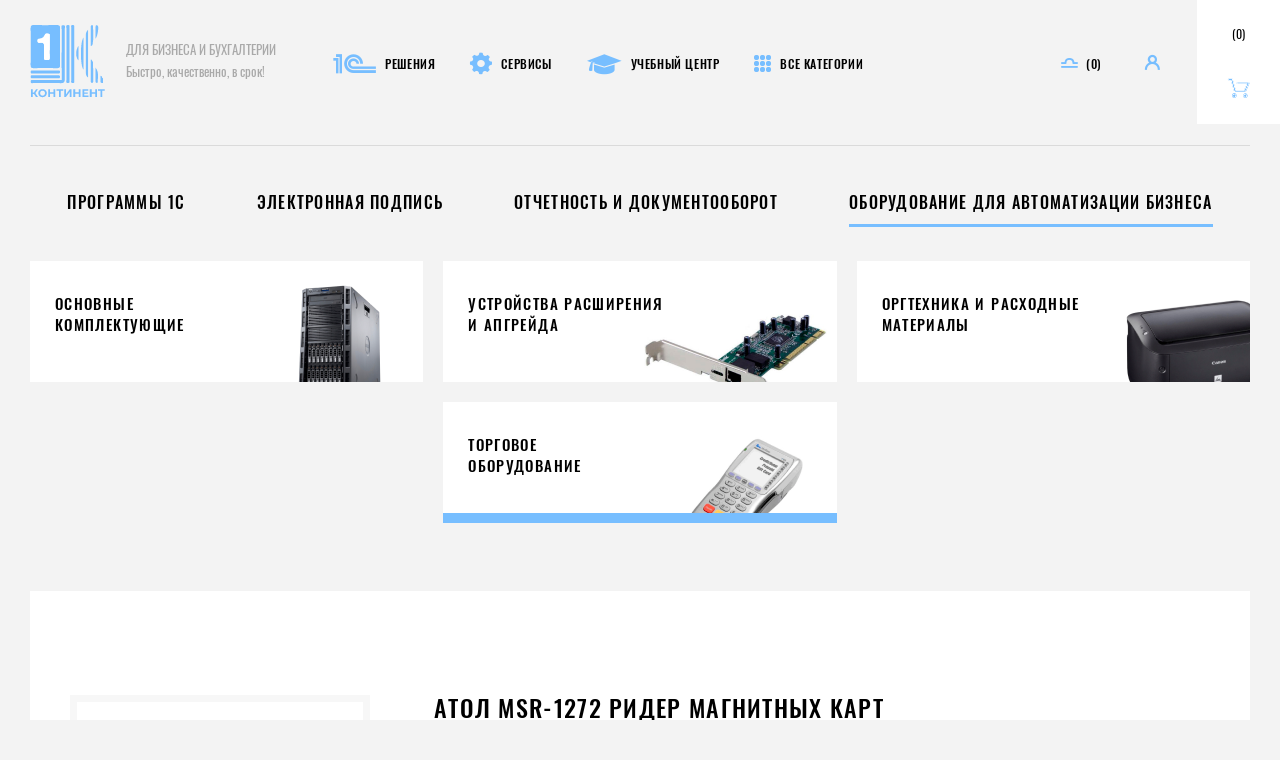

--- FILE ---
content_type: text/html; charset=UTF-8
request_url: https://1kck.ru/product/oborudovanie-dlya-avtomatizaczii-biznesa/torgovoe-oborudovanie/pos-sistemy/atol-msr-1272-rider-magnitnyh-kart/
body_size: 195295
content:
<!DOCTYPE html>
<html xmlns="http://www.w3.org/1999/xhtml" lang="ru">
  <head>
    <meta http-equiv="Content-Type" content="text/html; charset=utf-8" />
    <meta name="format-detection" content="telephone=no">
    <meta name="viewport" content="width=device-width, initial-scale=1, user-scalable=no, maximum-scale=1">
    <meta name="it-rating" content="it-rat-cd303c3f80473535b3c667d0d67a7a11" />
    <meta name="cmsmagazine" content="3f86e43372e678604d35804a67860df7" />
    <link rel="icon" type="image/x-icon" href="https://1kck.ru/wp-content/themes/kontinent/favicon.ico" />
    <style>
      .icon-load { background: #fff; position: fixed; left: 0; top: 0; right: 0; bottom: 0; display: block; -webkit-transform: translate(0, -100%); -ms-transform: translate(0, -100%); transform: translate(0, -100%); -webkit-transition: -webkit-transform .3s ease-in; transition: -webkit-transform .3s ease-in; transition: transform .5s ease-in; transition: transform .5s ease-in, -webkit-transform .5s ease-in; z-index: 1000 }.loaded .icon-load {-webkit-transform: translate(0, 0); -ms-transform: translate(0, 0); transform: translate(0, 0); -webkit-transition: none; transition: none;} .loaded .main-wrapper {opacity: 0}.preloader { position: absolute; left: 50%; top: 50%; -webkit-transform: translate(-50%, -50%); -ms-transform: translate(-50%, -50%); transform: translate(-50%, -50%); }#clip0 rect { -webkit-animation: animLoader 1s ease-out alternate infinite; animation: animLoader 1s ease-out alternate infinite; }@-webkit-keyframes animLoader{from{opacity:0;-webkit-transform:translate(0,225px);transform:translate(0,225px);height:0}to{opacity:1;-webkit-transform:translate(0,92px);transform:translate(0,92px);height:225px}}@keyframes animLoader{from{opacity:0;-webkit-transform:translate(0,225px);transform:translate(0,225px);height:0}to{opacity:1;-webkit-transform:translate(0,92px);transform:translate(0,92px);height:225px}}
    </style>

    <title>АТОЛ MSR-1272 Ридер магнитных карт &#8212; Континент</title>
<meta name='robots' content='max-image-preview:large' />
<link rel='dns-prefetch' href='//static.addtoany.com' />
<link rel="alternate" title="oEmbed (JSON)" type="application/json+oembed" href="https://1kck.ru/wp-json/oembed/1.0/embed?url=https%3A%2F%2F1kck.ru%2Fproduct%2Foborudovanie-dlya-avtomatizaczii-biznesa%2Ftorgovoe-oborudovanie%2Fpos-sistemy%2Fatol-msr-1272-rider-magnitnyh-kart%2F" />
<link rel="alternate" title="oEmbed (XML)" type="text/xml+oembed" href="https://1kck.ru/wp-json/oembed/1.0/embed?url=https%3A%2F%2F1kck.ru%2Fproduct%2Foborudovanie-dlya-avtomatizaczii-biznesa%2Ftorgovoe-oborudovanie%2Fpos-sistemy%2Fatol-msr-1272-rider-magnitnyh-kart%2F&#038;format=xml" />
<style id='wp-img-auto-sizes-contain-inline-css' type='text/css'>
img:is([sizes=auto i],[sizes^="auto," i]){contain-intrinsic-size:3000px 1500px}
/*# sourceURL=wp-img-auto-sizes-contain-inline-css */
</style>
<style id='wp-emoji-styles-inline-css' type='text/css'>

	img.wp-smiley, img.emoji {
		display: inline !important;
		border: none !important;
		box-shadow: none !important;
		height: 1em !important;
		width: 1em !important;
		margin: 0 0.07em !important;
		vertical-align: -0.1em !important;
		background: none !important;
		padding: 0 !important;
	}
/*# sourceURL=wp-emoji-styles-inline-css */
</style>
<style id='wp-block-library-inline-css' type='text/css'>
:root{--wp-block-synced-color:#7a00df;--wp-block-synced-color--rgb:122,0,223;--wp-bound-block-color:var(--wp-block-synced-color);--wp-editor-canvas-background:#ddd;--wp-admin-theme-color:#007cba;--wp-admin-theme-color--rgb:0,124,186;--wp-admin-theme-color-darker-10:#006ba1;--wp-admin-theme-color-darker-10--rgb:0,107,160.5;--wp-admin-theme-color-darker-20:#005a87;--wp-admin-theme-color-darker-20--rgb:0,90,135;--wp-admin-border-width-focus:2px}@media (min-resolution:192dpi){:root{--wp-admin-border-width-focus:1.5px}}.wp-element-button{cursor:pointer}:root .has-very-light-gray-background-color{background-color:#eee}:root .has-very-dark-gray-background-color{background-color:#313131}:root .has-very-light-gray-color{color:#eee}:root .has-very-dark-gray-color{color:#313131}:root .has-vivid-green-cyan-to-vivid-cyan-blue-gradient-background{background:linear-gradient(135deg,#00d084,#0693e3)}:root .has-purple-crush-gradient-background{background:linear-gradient(135deg,#34e2e4,#4721fb 50%,#ab1dfe)}:root .has-hazy-dawn-gradient-background{background:linear-gradient(135deg,#faaca8,#dad0ec)}:root .has-subdued-olive-gradient-background{background:linear-gradient(135deg,#fafae1,#67a671)}:root .has-atomic-cream-gradient-background{background:linear-gradient(135deg,#fdd79a,#004a59)}:root .has-nightshade-gradient-background{background:linear-gradient(135deg,#330968,#31cdcf)}:root .has-midnight-gradient-background{background:linear-gradient(135deg,#020381,#2874fc)}:root{--wp--preset--font-size--normal:16px;--wp--preset--font-size--huge:42px}.has-regular-font-size{font-size:1em}.has-larger-font-size{font-size:2.625em}.has-normal-font-size{font-size:var(--wp--preset--font-size--normal)}.has-huge-font-size{font-size:var(--wp--preset--font-size--huge)}.has-text-align-center{text-align:center}.has-text-align-left{text-align:left}.has-text-align-right{text-align:right}.has-fit-text{white-space:nowrap!important}#end-resizable-editor-section{display:none}.aligncenter{clear:both}.items-justified-left{justify-content:flex-start}.items-justified-center{justify-content:center}.items-justified-right{justify-content:flex-end}.items-justified-space-between{justify-content:space-between}.screen-reader-text{border:0;clip-path:inset(50%);height:1px;margin:-1px;overflow:hidden;padding:0;position:absolute;width:1px;word-wrap:normal!important}.screen-reader-text:focus{background-color:#ddd;clip-path:none;color:#444;display:block;font-size:1em;height:auto;left:5px;line-height:normal;padding:15px 23px 14px;text-decoration:none;top:5px;width:auto;z-index:100000}html :where(.has-border-color){border-style:solid}html :where([style*=border-top-color]){border-top-style:solid}html :where([style*=border-right-color]){border-right-style:solid}html :where([style*=border-bottom-color]){border-bottom-style:solid}html :where([style*=border-left-color]){border-left-style:solid}html :where([style*=border-width]){border-style:solid}html :where([style*=border-top-width]){border-top-style:solid}html :where([style*=border-right-width]){border-right-style:solid}html :where([style*=border-bottom-width]){border-bottom-style:solid}html :where([style*=border-left-width]){border-left-style:solid}html :where(img[class*=wp-image-]){height:auto;max-width:100%}:where(figure){margin:0 0 1em}html :where(.is-position-sticky){--wp-admin--admin-bar--position-offset:var(--wp-admin--admin-bar--height,0px)}@media screen and (max-width:600px){html :where(.is-position-sticky){--wp-admin--admin-bar--position-offset:0px}}

/*# sourceURL=wp-block-library-inline-css */
</style><style id='global-styles-inline-css' type='text/css'>
:root{--wp--preset--aspect-ratio--square: 1;--wp--preset--aspect-ratio--4-3: 4/3;--wp--preset--aspect-ratio--3-4: 3/4;--wp--preset--aspect-ratio--3-2: 3/2;--wp--preset--aspect-ratio--2-3: 2/3;--wp--preset--aspect-ratio--16-9: 16/9;--wp--preset--aspect-ratio--9-16: 9/16;--wp--preset--color--black: #000000;--wp--preset--color--cyan-bluish-gray: #abb8c3;--wp--preset--color--white: #ffffff;--wp--preset--color--pale-pink: #f78da7;--wp--preset--color--vivid-red: #cf2e2e;--wp--preset--color--luminous-vivid-orange: #ff6900;--wp--preset--color--luminous-vivid-amber: #fcb900;--wp--preset--color--light-green-cyan: #7bdcb5;--wp--preset--color--vivid-green-cyan: #00d084;--wp--preset--color--pale-cyan-blue: #8ed1fc;--wp--preset--color--vivid-cyan-blue: #0693e3;--wp--preset--color--vivid-purple: #9b51e0;--wp--preset--gradient--vivid-cyan-blue-to-vivid-purple: linear-gradient(135deg,rgb(6,147,227) 0%,rgb(155,81,224) 100%);--wp--preset--gradient--light-green-cyan-to-vivid-green-cyan: linear-gradient(135deg,rgb(122,220,180) 0%,rgb(0,208,130) 100%);--wp--preset--gradient--luminous-vivid-amber-to-luminous-vivid-orange: linear-gradient(135deg,rgb(252,185,0) 0%,rgb(255,105,0) 100%);--wp--preset--gradient--luminous-vivid-orange-to-vivid-red: linear-gradient(135deg,rgb(255,105,0) 0%,rgb(207,46,46) 100%);--wp--preset--gradient--very-light-gray-to-cyan-bluish-gray: linear-gradient(135deg,rgb(238,238,238) 0%,rgb(169,184,195) 100%);--wp--preset--gradient--cool-to-warm-spectrum: linear-gradient(135deg,rgb(74,234,220) 0%,rgb(151,120,209) 20%,rgb(207,42,186) 40%,rgb(238,44,130) 60%,rgb(251,105,98) 80%,rgb(254,248,76) 100%);--wp--preset--gradient--blush-light-purple: linear-gradient(135deg,rgb(255,206,236) 0%,rgb(152,150,240) 100%);--wp--preset--gradient--blush-bordeaux: linear-gradient(135deg,rgb(254,205,165) 0%,rgb(254,45,45) 50%,rgb(107,0,62) 100%);--wp--preset--gradient--luminous-dusk: linear-gradient(135deg,rgb(255,203,112) 0%,rgb(199,81,192) 50%,rgb(65,88,208) 100%);--wp--preset--gradient--pale-ocean: linear-gradient(135deg,rgb(255,245,203) 0%,rgb(182,227,212) 50%,rgb(51,167,181) 100%);--wp--preset--gradient--electric-grass: linear-gradient(135deg,rgb(202,248,128) 0%,rgb(113,206,126) 100%);--wp--preset--gradient--midnight: linear-gradient(135deg,rgb(2,3,129) 0%,rgb(40,116,252) 100%);--wp--preset--font-size--small: 13px;--wp--preset--font-size--medium: 20px;--wp--preset--font-size--large: 36px;--wp--preset--font-size--x-large: 42px;--wp--preset--spacing--20: 0.44rem;--wp--preset--spacing--30: 0.67rem;--wp--preset--spacing--40: 1rem;--wp--preset--spacing--50: 1.5rem;--wp--preset--spacing--60: 2.25rem;--wp--preset--spacing--70: 3.38rem;--wp--preset--spacing--80: 5.06rem;--wp--preset--shadow--natural: 6px 6px 9px rgba(0, 0, 0, 0.2);--wp--preset--shadow--deep: 12px 12px 50px rgba(0, 0, 0, 0.4);--wp--preset--shadow--sharp: 6px 6px 0px rgba(0, 0, 0, 0.2);--wp--preset--shadow--outlined: 6px 6px 0px -3px rgb(255, 255, 255), 6px 6px rgb(0, 0, 0);--wp--preset--shadow--crisp: 6px 6px 0px rgb(0, 0, 0);}:where(.is-layout-flex){gap: 0.5em;}:where(.is-layout-grid){gap: 0.5em;}body .is-layout-flex{display: flex;}.is-layout-flex{flex-wrap: wrap;align-items: center;}.is-layout-flex > :is(*, div){margin: 0;}body .is-layout-grid{display: grid;}.is-layout-grid > :is(*, div){margin: 0;}:where(.wp-block-columns.is-layout-flex){gap: 2em;}:where(.wp-block-columns.is-layout-grid){gap: 2em;}:where(.wp-block-post-template.is-layout-flex){gap: 1.25em;}:where(.wp-block-post-template.is-layout-grid){gap: 1.25em;}.has-black-color{color: var(--wp--preset--color--black) !important;}.has-cyan-bluish-gray-color{color: var(--wp--preset--color--cyan-bluish-gray) !important;}.has-white-color{color: var(--wp--preset--color--white) !important;}.has-pale-pink-color{color: var(--wp--preset--color--pale-pink) !important;}.has-vivid-red-color{color: var(--wp--preset--color--vivid-red) !important;}.has-luminous-vivid-orange-color{color: var(--wp--preset--color--luminous-vivid-orange) !important;}.has-luminous-vivid-amber-color{color: var(--wp--preset--color--luminous-vivid-amber) !important;}.has-light-green-cyan-color{color: var(--wp--preset--color--light-green-cyan) !important;}.has-vivid-green-cyan-color{color: var(--wp--preset--color--vivid-green-cyan) !important;}.has-pale-cyan-blue-color{color: var(--wp--preset--color--pale-cyan-blue) !important;}.has-vivid-cyan-blue-color{color: var(--wp--preset--color--vivid-cyan-blue) !important;}.has-vivid-purple-color{color: var(--wp--preset--color--vivid-purple) !important;}.has-black-background-color{background-color: var(--wp--preset--color--black) !important;}.has-cyan-bluish-gray-background-color{background-color: var(--wp--preset--color--cyan-bluish-gray) !important;}.has-white-background-color{background-color: var(--wp--preset--color--white) !important;}.has-pale-pink-background-color{background-color: var(--wp--preset--color--pale-pink) !important;}.has-vivid-red-background-color{background-color: var(--wp--preset--color--vivid-red) !important;}.has-luminous-vivid-orange-background-color{background-color: var(--wp--preset--color--luminous-vivid-orange) !important;}.has-luminous-vivid-amber-background-color{background-color: var(--wp--preset--color--luminous-vivid-amber) !important;}.has-light-green-cyan-background-color{background-color: var(--wp--preset--color--light-green-cyan) !important;}.has-vivid-green-cyan-background-color{background-color: var(--wp--preset--color--vivid-green-cyan) !important;}.has-pale-cyan-blue-background-color{background-color: var(--wp--preset--color--pale-cyan-blue) !important;}.has-vivid-cyan-blue-background-color{background-color: var(--wp--preset--color--vivid-cyan-blue) !important;}.has-vivid-purple-background-color{background-color: var(--wp--preset--color--vivid-purple) !important;}.has-black-border-color{border-color: var(--wp--preset--color--black) !important;}.has-cyan-bluish-gray-border-color{border-color: var(--wp--preset--color--cyan-bluish-gray) !important;}.has-white-border-color{border-color: var(--wp--preset--color--white) !important;}.has-pale-pink-border-color{border-color: var(--wp--preset--color--pale-pink) !important;}.has-vivid-red-border-color{border-color: var(--wp--preset--color--vivid-red) !important;}.has-luminous-vivid-orange-border-color{border-color: var(--wp--preset--color--luminous-vivid-orange) !important;}.has-luminous-vivid-amber-border-color{border-color: var(--wp--preset--color--luminous-vivid-amber) !important;}.has-light-green-cyan-border-color{border-color: var(--wp--preset--color--light-green-cyan) !important;}.has-vivid-green-cyan-border-color{border-color: var(--wp--preset--color--vivid-green-cyan) !important;}.has-pale-cyan-blue-border-color{border-color: var(--wp--preset--color--pale-cyan-blue) !important;}.has-vivid-cyan-blue-border-color{border-color: var(--wp--preset--color--vivid-cyan-blue) !important;}.has-vivid-purple-border-color{border-color: var(--wp--preset--color--vivid-purple) !important;}.has-vivid-cyan-blue-to-vivid-purple-gradient-background{background: var(--wp--preset--gradient--vivid-cyan-blue-to-vivid-purple) !important;}.has-light-green-cyan-to-vivid-green-cyan-gradient-background{background: var(--wp--preset--gradient--light-green-cyan-to-vivid-green-cyan) !important;}.has-luminous-vivid-amber-to-luminous-vivid-orange-gradient-background{background: var(--wp--preset--gradient--luminous-vivid-amber-to-luminous-vivid-orange) !important;}.has-luminous-vivid-orange-to-vivid-red-gradient-background{background: var(--wp--preset--gradient--luminous-vivid-orange-to-vivid-red) !important;}.has-very-light-gray-to-cyan-bluish-gray-gradient-background{background: var(--wp--preset--gradient--very-light-gray-to-cyan-bluish-gray) !important;}.has-cool-to-warm-spectrum-gradient-background{background: var(--wp--preset--gradient--cool-to-warm-spectrum) !important;}.has-blush-light-purple-gradient-background{background: var(--wp--preset--gradient--blush-light-purple) !important;}.has-blush-bordeaux-gradient-background{background: var(--wp--preset--gradient--blush-bordeaux) !important;}.has-luminous-dusk-gradient-background{background: var(--wp--preset--gradient--luminous-dusk) !important;}.has-pale-ocean-gradient-background{background: var(--wp--preset--gradient--pale-ocean) !important;}.has-electric-grass-gradient-background{background: var(--wp--preset--gradient--electric-grass) !important;}.has-midnight-gradient-background{background: var(--wp--preset--gradient--midnight) !important;}.has-small-font-size{font-size: var(--wp--preset--font-size--small) !important;}.has-medium-font-size{font-size: var(--wp--preset--font-size--medium) !important;}.has-large-font-size{font-size: var(--wp--preset--font-size--large) !important;}.has-x-large-font-size{font-size: var(--wp--preset--font-size--x-large) !important;}
/*# sourceURL=global-styles-inline-css */
</style>

<style id='classic-theme-styles-inline-css' type='text/css'>
/*! This file is auto-generated */
.wp-block-button__link{color:#fff;background-color:#32373c;border-radius:9999px;box-shadow:none;text-decoration:none;padding:calc(.667em + 2px) calc(1.333em + 2px);font-size:1.125em}.wp-block-file__button{background:#32373c;color:#fff;text-decoration:none}
/*# sourceURL=/wp-includes/css/classic-themes.min.css */
</style>
<link rel='stylesheet' id='kt-slick-css' href='https://1kck.ru/wp-content/themes/kontinent/css/slick.css?ver=6.9' media='all' />
<link rel='stylesheet' id='kt-style-css' href='https://1kck.ru/wp-content/themes/kontinent/css/style.css?ver=6.9' media='all' />
<link rel='stylesheet' id='addtoany-css' href='https://1kck.ru/wp-content/plugins/add-to-any/addtoany.min.css?ver=1.16' media='all' />
<style id='addtoany-inline-css' type='text/css'>
.addtoany_list a:not(.addtoany_special_service)>span {
	border-radius: 0 !important;
}

.a2a_kit a {
	line-height: 1;
}

.addtoany_list .a2a_svg svg {
	width: 32px;
	height: 52px;
}
/*# sourceURL=addtoany-inline-css */
</style>
<script id="addtoany-core-js-before">
/* <![CDATA[ */
window.a2a_config=window.a2a_config||{};a2a_config.callbacks=[];a2a_config.overlays=[];a2a_config.templates={};a2a_localize = {
	Share: "Отправить",
	Save: "Сохранить",
	Subscribe: "Подписаться",
	Email: "E-mail",
	Bookmark: "В закладки!",
	ShowAll: "Показать все",
	ShowLess: "Показать остальное",
	FindServices: "Найти сервис(ы)",
	FindAnyServiceToAddTo: "Найти сервис и добавить",
	PoweredBy: "Работает на",
	ShareViaEmail: "Поделиться по электронной почте",
	SubscribeViaEmail: "Подписаться по электронной почте",
	BookmarkInYourBrowser: "Добавить в закладки",
	BookmarkInstructions: "Нажмите Ctrl+D или \u2318+D, чтобы добавить страницу в закладки",
	AddToYourFavorites: "Добавить в Избранное",
	SendFromWebOrProgram: "Отправлять с любого email-адреса или email-программы",
	EmailProgram: "Почтовая программа",
	More: "Подробнее&#8230;",
	ThanksForSharing: "Спасибо, что поделились!",
	ThanksForFollowing: "Спасибо за подписку!"
};


//# sourceURL=addtoany-core-js-before
/* ]]> */
</script>
<script defer src="https://static.addtoany.com/menu/page.js" id="addtoany-core-js"></script>
<script src="https://1kck.ru/wp-content/themes/kontinent/js/jquery-3.0.0.min.js?ver=6.9" id="jquery-js"></script>
<script defer src="https://1kck.ru/wp-content/plugins/add-to-any/addtoany.min.js?ver=1.1" id="addtoany-jquery-js"></script>
<link rel="https://api.w.org/" href="https://1kck.ru/wp-json/" /><link rel="alternate" title="JSON" type="application/json" href="https://1kck.ru/wp-json/wp/v2/product/3112" /><link rel="EditURI" type="application/rsd+xml" title="RSD" href="https://1kck.ru/xmlrpc.php?rsd" />
<meta name="generator" content="WordPress 6.9" />
<link rel="canonical" href="https://1kck.ru/product/oborudovanie-dlya-avtomatizaczii-biznesa/torgovoe-oborudovanie/pos-sistemy/atol-msr-1272-rider-magnitnyh-kart/" />
<link rel='shortlink' href='https://1kck.ru/?p=3112' />
<link rel="icon" href="https://1kck.ru/wp-content/uploads/2020/04/cropped-logotip-32x32.png" sizes="32x32" />
<link rel="icon" href="https://1kck.ru/wp-content/uploads/2020/04/cropped-logotip-192x192.png" sizes="192x192" />
<link rel="apple-touch-icon" href="https://1kck.ru/wp-content/uploads/2020/04/cropped-logotip-180x180.png" />
<meta name="msapplication-TileImage" content="https://1kck.ru/wp-content/uploads/2020/04/cropped-logotip-270x270.png" />
  </head>  <body class="loaded">
    <div class="main-wrapper">
      
      
<main class="content">
  <div class="wrapper wrapper-content js-wrapper">
    <div class="hr-top"></div>
    <div class="content-wrapper">
            <div class="links-nav wow fadeInUp">
        <ul class="links-nav__list">
                    <li class="links-nav__item">
            <a href="https://1kck.ru/product-category/programmy-1s/" class="links-nav__link">Программы 1С</a>
          </li>
                    <li class="links-nav__item">
            <a href="https://1kck.ru/product-category/elektronnaya-podpis/" class="links-nav__link">Электронная подпись</a>
          </li>
                    <li class="links-nav__item">
            <a href="https://1kck.ru/product-category/otchetnost-i-dokumentooborot/" class="links-nav__link">Отчетность и документооборот</a>
          </li>
                    <li class="links-nav__item">
            <a href="https://1kck.ru/product-category/oborudovanie-dlya-avtomatizaczii-biznesa/" class="links-nav__link active">Оборудование для автоматизации бизнеса</a>
          </li>
                  </ul>
      </div>
      <div class="card-wrap">
                <section class="catalog catalog_nav">
                    <div class="card-block card-block_4 wow fadeInUp" data-wow-delay="0.1s">
            <a href="https://1kck.ru/product-category/oborudovanie-dlya-avtomatizaczii-biznesa/osnovnye-komplektuyushhie/" class="card-item card-item_category">
              <span class="card-item__description"><span class="card-item__title">Основные комплектующие</span></span>
              <div class="card-item__icon">
                <img src="https://1kck.ru/wp-content/uploads/2019/10/categories_1.png" alt="">
              </div>
            </a>
          </div>
                    <div class="card-block card-block_4 wow fadeInUp" data-wow-delay="0.2s">
            <a href="https://1kck.ru/product-category/oborudovanie-dlya-avtomatizaczii-biznesa/ustrojstva-rasshireniya-i-apgrejda/" class="card-item card-item_category">
              <span class="card-item__description"><span class="card-item__title">Устройства расширения и&nbsp;апгрейда</span></span>
              <div class="card-item__icon">
                <img src="https://1kck.ru/wp-content/uploads/2019/10/categories_2.png" alt="">
              </div>
            </a>
          </div>
                    <div class="card-block card-block_4 wow fadeInUp" data-wow-delay="0.3s">
            <a href="https://1kck.ru/product-category/oborudovanie-dlya-avtomatizaczii-biznesa/orgtehnika-i-rashodnye-materialy/" class="card-item card-item_category">
              <span class="card-item__description"><span class="card-item__title">Оргтехника и расходные материалы</span></span>
              <div class="card-item__icon">
                <img src="https://1kck.ru/wp-content/uploads/2019/10/categories_3.png" alt="">
              </div>
            </a>
          </div>
                    <div class="card-block card-block_4 wow fadeInUp" data-wow-delay="0.4s">
            <a href="https://1kck.ru/product-category/oborudovanie-dlya-avtomatizaczii-biznesa/torgovoe-oborudovanie/" class="card-item card-item_category active">
              <span class="card-item__description"><span class="card-item__title">Торговое оборудование</span></span>
              <div class="card-item__icon">
                <img src="https://1kck.ru/wp-content/uploads/2019/10/categories_4.png" alt="">
              </div>
            </a>
          </div>
                  </section>
                <section class="product-card product-card-2 wow fadeInUp">
          <div class="product-card__cont">
            <div class="product-card__top">
              <div class="product-card__picture">
                                <a href="https://1kck.ru/wp-content/uploads/2020/04/atol-msr-1272-rider-magnitnyh-kart.png" class="product-card__img js-fancybox">
                  <img src="https://1kck.ru/wp-content/uploads/2020/04/atol-msr-1272-rider-magnitnyh-kart.png" title="АТОЛ MSR-1272 Ридер магнитных карт" alt="">
                                  </a>
              </div>
              <div class="product-card__info">
                <h1 class="h2 product-card__title">АТОЛ MSR-1272 Ридер магнитных карт</h1>
                <div class="product-card__infolist">
                  <div class="product-card__infoline">
                    <a href="#guarantee" class="js-fancybox"><i class="product-card__icon icon-garanty"></i>Гарантия/Поддержка </a>
                  </div>
                  <div class="product-card__infoline product-card__infoline_aviable">
                                        <div class="product-card__aviable"><i class="product-card__aviable-icon"></i>В наличии</div>
                                      </div>
                </div>
                                <form id="buy-equipment">
                  <div class="choice-product">
                    <div class="choice-product__block">
                      <div class="choice-product__title">Количество</div>
                      <div class="current-order__quantity js-count-wrap">
                        <div class="current-order__quantity-reduce js-product-minus">-</div>
                        <input type="number" class="current-order__quantity-value js-product-val" value="1">
                        <div class="current-order__quantity-increase js-product-plus">+</div>
                      </div>                         
                    </div>
                                      </div>
                  <div class="product-card__cost">Цена:<span class="product-card__price"><span data-price="3450" class="equipment__price">3&nbsp;450</span><span class="product-card__currency">руб.</span></span></div>
                  <div class="product-card__button">
                    <input type="hidden" name="product_id" value="3112">
                    <input type="submit" class="btn product-card__btn" value="Купить">
                    <div class="compare-link">
                                            <a href="#" class="link-compare add-to-compare" data-id="3112"><i class="icon-compare"></i><span class="link-compare__text">Добавить в сравнение</span></a>
                                          </div>
                  </div>
                </form>
                              </div>
            </div>
                        <div class="tabs-wrapper equipment-tabs js-tabs-wrap">
              <div class="tabs-nav">
                <ul class="tabs-nav__list">
                                    <li class="tabs-nav__item">
                    <a href="#tab1" class="tabs-nav__link js-tab-link ">Описание</a>
                  </li>
                                    <li class="tabs-nav__item">
                    <a href="#tab2" class="tabs-nav__link js-tab-link ">Стоимость</a>
                  </li>
                                    <li class="tabs-nav__item">
                    <a href="#tab3" class="tabs-nav__link js-tab-link active">Характеристики</a>
                  </li>
                                  </ul>
              </div>
              <div class="tab-wrap">
                                <div class="tabs-cont js-tab " id="tab1">
                  
<div class="tab-description"><p>Атол MSR-1272 &#8212; это недорогой ридер магнитных карт, который подойдет для ведения своего дела со средним и большим объемом покупателей. В данном ридере установлено три магнитных дорожки. Устройство может помочь автоматизировать внедрение системы скидок, установить контроль над системой авторизации сотрудников.</p>
<p>Девайс подключается к ПУ с помощью USB-кабеля, длинна которого составляет полтора метра. Также в Атол MSR-1272 установлена световая индикация, которая информирует о верном проведении карты. Большая скорость считывания магнитных карт увеличивает пропускную способность точки продаж. Небольшие размеры устройства способствуют легкому размещению в любом удобном месте.</p>
</div>

                </div>
                                <div class="tabs-cont js-tab " id="tab2">
                  
<form id="buy-multiple-products">
  <div class="table current-order product-order">
    <div class="table__header">
      <div class="col col_1">Название</div>
      <div class="col col_2">Цена</div>
      <div class="col col_3">Количество</div>
      <div class="col col_4">Сумма</div>
    </div>
    <div
      class="table__row"
      data-id="3112"
      data-price="3450"
    >
      <div class="col col_1">
        <a href="https://1kck.ru/product/oborudovanie-dlya-avtomatizaczii-biznesa/torgovoe-oborudovanie/pos-sistemy/atol-msr-1272-rider-magnitnyh-kart/" class="current-order__title">АТОЛ MSR-1272 Ридер магнитных карт</a>
              </div>
      <div class="col col_2">
        <span class="current-order__price">3&nbsp;450 <span class="current-order__currency">руб.</span></span>
      </div>
      <div class="col col_3">
        <div class="current-order__quantity js-count-wrap">
          <div class="current-order__quantity-reduce js-product-minus">-</div>
          <input type="number" class="current-order__quantity-value js-product-val" value="1">
          <div class="current-order__quantity-increase js-product-plus">+</div>
        </div>
      </div>
      <div class="col col_4">
        <span class="current-order__total-text">Сумма:</span>
        <span class="current-order__price"><span class="related-product__amount">3&nbsp;450</span> <span class="current-order__currency">руб.</span></span>
      </div>
    </div>
    <div class="current-order-bottom current-order-bottom_calculator">
      <div class="current-order-bottom__inform">
              </div>
      <div class="current-order-bottom__right">
        <div class="current-order-price">
          <div class="current-order-price__value"><span class="related-products__amount">3&nbsp;450</span> руб.</div>
        </div>
        <div class="current-order-button">
          <input type="submit" class="btn current-order-btn" value="Купить">
        </div>
      </div>
    </div>
  </div>
</form>

                </div>
                                <div class="tabs-cont js-tab active" id="tab3">
                  
<div class="table specifications-table">
  <div class="table__header">
    <div class="col col_11"></div>
    <div class="col col_12"></div>
  </div>
    <div class="table__row">
    <div class="col col-th col_11">Бренд:</div>
    <div class="col col_12"><span class="specifications-table__val">Атол</span></div>
  </div>
    <div class="table__row">
    <div class="col col-th col_11">Модель:</div>
    <div class="col col_12"><span class="specifications-table__val">MAG-12 (USB)</span></div>
  </div>
    <div class="table__row">
    <div class="col col-th col_11">Интерфейс подключения:</div>
    <div class="col col_12"><span class="specifications-table__val">USB</span></div>
  </div>
    <div class="table__row">
    <div class="col col-th col_11">Диапазон рабочих температур:</div>
    <div class="col col_12"><span class="specifications-table__val">от 0 до +40</span></div>
  </div>
    <div class="table__row">
    <div class="col col-th col_11">Вес, кг:</div>
    <div class="col col_12"><span class="specifications-table__val">0,410</span></div>
  </div>
    <div class="table__row">
    <div class="col col-th col_11">Размер:</div>
    <div class="col col_12"><span class="specifications-table__val">145 х 45 х 33</span></div>
  </div>
  </div>

                </div>
                              </div>
            </div>
                      </div>
        </section>
      </div>
          </div>
    <div class="promo-aside hide js-promo-aside">
      <div class="stick-aside js-stickly-aside">
        <div class="promo-bl">
          <a href="#" target="_blank">
            <img src="https://1kck.ru/wp-content/themes/kontinent/img/examples/promo_6.jpg" alt="">
          </a>
        </div>
        <div class="promo-bl">
          <a href="#" target="_blank">
            <img src="https://1kck.ru/wp-content/themes/kontinent/img/examples/promo_7.jpg" alt="">
          </a>
        </div>
      </div>
    </div>
  </div>
</main>
  <header class="header" id="header">
  <div class="wrapper header-wrapper">
    <div class="header-nav">
      <div class="hamburger js-button-nav">
          <div class="hamburger-box">
              <div class="hamburger-inner"></div>
          </div>
      </div>
            <a class="nav-logo" href="https://1kck.ru/">
        <span class="logo">
          <img src="https://1kck.ru/wp-content/themes/kontinent/img/logo.svg" alt="" title="" class="logo">
          <span class="logo-title">
            <span class="logo-title__text">Для бизнеса и бухгалтерии</span>
            Быстро, качественно, в срок!
          </span>
        </span>
      </a>
            <div class="menu-box js-vertical-mob" id="mainNav">
        <nav class="main-menu"><ul><li id="menu-item-1817" class="menu-item menu-item-type-post_type menu-item-object-page menu-item-1817"><a href="https://1kck.ru/resheniya-dlya-biznesa/"><i class="icon-C"></i><span>Решения</span></a></li>
<li id="menu-item-610" class="menu-item menu-item-type-post_type menu-item-object-page menu-item-610"><a href="https://1kck.ru/servisy/"><i class="icon-settings"></i><span>Сервисы</span></a></li>
<li id="menu-item-1216" class="menu-item menu-item-type-post_type menu-item-object-page menu-item-1216"><a href="https://1kck.ru/uchebnyj-czentr/"><i class="icon-study"></i><span>Учебный центр</span></a></li>
<li id="menu-item-65" class="menu-item menu-item-type-post_type menu-item-object-page menu-item-65"><a href="https://1kck.ru/vse-kategorii/"><i class="icon-categories"></i><span>Все категории</span></a></li>
</ul></nav>      </div>
  </div>
<div class="header-links">
    <div class="header-compare">
      <a href="https://1kck.ru/sravnenie-tovarov/" class="link-compare header-compare__link"><i class="icon-compare"></i><span class="link-compare__text"><span class="link-text-hide">В сравнении</span> (<span class="compare-products__amount">0</span>)</span></a>
    </div>
      <div class="header-login">
        <a href="https://1kck.ru/lichnyj-kabinet/" class="link-login"><i class="icon-user link-login__icon"></i><span class="link-login__text link-text-hide">Личный кабинет</span></a>
      </div>
  </div>
    <a href="https://1kck.ru/korzina/" class="header-cart">
      <div class="header-cart__count">(0)</div>
      <i class="icon-cart header-cart__icon"></i>
    </a>
  </div>

</header>    <footer class="footer">
      <div class="wrapper">
        <div class="footer-wrapper">              
          <div class="footer-nav">
            <div class="footer-menu">
              <span class="footer-menu__title">Компания</span>
              <ul>
                <li>
                  <a href="https://1kck.ru/o-kompanii/">О компании</a>
                </li>
                <li>
                  <a href="https://1kck.ru/category/novosti-zakonodatelstva/">Новости</a>
                </li>
              </ul>
            </div>
            <div class="footer-menu">
              <span class="footer-menu__title">Работа у нас</span>
              <ul>
                <li>
                  <a href="https://1kck.ru/nasha-zhizn/">Наша жизнь</a>
                </li>
                <li>
                  <a href="https://1kck.ru/vakansii/">Вакансии</a>
                </li>
              </ul>
            </div>
            <div class="footer-menu">
              <span class="footer-menu__title">Контакты</span>
              <ul>
                <li>
                  Тел. <a href="tel:+73912344423">+7 (391) 23-444-23</a>
                </li>
                <li>
                  <a href="https://1kck.ru/podderzhka/">Поддержка</a>
                </li>
                <li>
                  <a href="https://1kck.ru/kontakty/">Обратная связь</a>
                </li>
              </ul>
            </div>
          </div>
          <div class="footer-right">
                        <ul class="socials socials_footer">
                            <li class="socials__item">
                <a class="socials__link" href="https://www.facebook.com/kontinent391" target="_blank"><i class="icon-fb"></i></a>
              </li>
                                          <li class="socials__item">
                <a class="socials__link" href="https://instagram.com/" target="_blank"><i class="icon-instagram"></i></a>
              </li>
                                          <li class="socials__item">
                <a class="socials__link" href="https://ok.ru/group/52964365893842" target="_blank"><i class="icon-ok"></i></a>
              </li>
                                          <li class="socials__item">
                <a class="socials__link" href="https://t.me/Helena_mai" target="_blank"><i class="icon-telegram"></i></a>
              </li>
                                          <li class="socials__item">
                <a class="socials__link" href="https://vk.com/1kckontinent" target="_blank"><i class="icon-vk"></i></a>
              </li>
                                          <li class="socials__item">
                <a class="socials__link" href="https://twitter.com/kontinent391" target="_blank"><i class="icon-tw"></i></a>
              </li>
                                          <li class="socials__item">
                <a class="socials__link" href="viber://chat?number=79082233318" target="_blank"><i class="icon-viber"></i></a>
              </li>
                                          <li class="socials__item">
                <a class="socials__link" href="https://wa.me/79082233318" target="_blank"><i class="icon-whatsapp"></i></a>
              </li>
                          </ul>
            <div class="search-form footer-search">
              <form action="https://1kck.ru/">
  <input type="text" placeholder="Поиск по сайту" name="s" id="search" autocomplete="off" class="search-input">
  <input type="submit" class="btn-search" value="">
  <i class="icon-search search-icon"></i>
</form>            </div>
          </div>
        </div>
        <div class="copyrights">Все права защищены. "Континент" 2019</div>
      </div>
    </footer>
    </div>
    
    <div class="icon-load">
  <svg width="225" height="225" viewBox="0 0 225 225" fill="none" class="preloader">
    <path id="Vector" d="M218.713 174.311C214.592 174.151 210.87 173.832 211.282 167.98C211.641 162.902 211.362 157.784 211.362 152.559C217.197 152.039 214.871 158.997 218.726 159.97C218.713 164.755 218.713 169.526 218.713 174.311Z" fill="#DCDCDC"/>
    <path d="M89.9096 65.0968C89.9096 83.3703 89.6171 101.644 90.0558 119.917C90.2286 126.941 88.6601 129.727 80.9904 129.567C57.6224 129.087 34.2411 129.074 10.8731 129.567C3.15026 129.727 1.79443 126.915 1.8476 119.931C2.16662 83.397 2.21979 46.8366 1.83431 10.303C1.75456 2.74564 3.32306 -0.146668 11.4846 0.0399323C34.4538 0.573076 57.4363 0.559748 80.4055 0.0532609C88.474 -0.120011 90.3349 2.61235 90.0957 10.2896C89.5241 28.5365 89.9096 46.8233 89.9096 65.0968ZM58.9649 66.2031C58.9649 55.5135 59.0846 44.8107 58.8985 34.1212C58.8453 30.9756 60.6398 26.244 54.9373 26.0174C50.923 25.8574 46.2574 24.1913 44.1439 30.2825C42.2298 35.8006 37.9098 39.2926 32.0745 40.6522C27.8741 41.6251 21.9855 39.9857 22.3976 47.7696C22.8363 55.9667 28.9109 53.4076 32.872 53.181C40.3024 52.7545 42.4026 55.6468 42.0836 62.8176C41.5519 74.6801 42.2298 86.5958 41.8311 98.4583C41.6184 104.909 44.9681 105.416 49.9128 105.256C54.7911 105.109 59.4169 105.909 59.0713 98.2983C58.5927 87.6088 58.9649 76.8926 58.9649 66.2031Z" fill="#DCDCDC"/>
    <path d="M94.8941 164.968C94.8941 115.012 94.7745 64.5238 95.0935 14.035C95.1201 9.38335 91.2387 0.786406 99.0679 0.519834C109.104 0.17329 103.84 9.68991 103.893 14.2883C104.358 62.831 103.853 111.387 104.438 159.93C104.571 170.779 102.976 174.964 90.6405 174.431C64.109 173.272 37.4844 174.285 10.8996 174.151C7.61639 174.138 2.21969 176.671 2.00701 169.846C1.79433 163.035 7.11128 165.061 10.554 165.048C38.2021 164.901 65.8769 164.968 94.8941 164.968Z" fill="#DCDCDC"/>
    <path d="M109.197 87.1557C109.197 61.3382 109.077 35.5207 109.33 9.71654C109.37 6.18446 106.326 -0.0266603 114.049 0.0799685C120.735 0.186597 118.355 5.66465 118.369 8.9968C118.515 61.0183 118.515 113.053 118.369 165.075C118.355 168.393 120.814 173.871 114.182 174.111C106.459 174.391 109.37 168.154 109.33 164.595C109.077 138.791 109.197 112.973 109.197 87.1557Z" fill="#DCDCDC"/>
    <path d="M123.513 85.8095C123.513 59.992 123.46 34.1745 123.579 8.37039C123.593 4.89163 121.692 -0.293195 128.524 0.0133624C134.386 0.279934 132.711 4.81166 132.711 7.9572C132.804 60.7784 132.804 113.6 132.724 166.421C132.724 169.606 134.226 174.098 128.351 174.191C121.492 174.298 123.619 169.047 123.606 165.648C123.433 139.031 123.513 112.427 123.513 85.8095Z" fill="#DCDCDC"/>
    <path d="M174.143 14.0483C174.143 62.6844 174.143 109.561 174.143 157.317C168.614 153.639 167.564 148.334 167.564 142.403C167.59 104.696 167.617 66.9895 167.537 29.2829C167.524 23.5116 169.252 18.8333 174.143 14.0483Z" fill="#DCDCDC"/>
    <path d="M160.16 133.712C150.084 120.184 150.244 50.302 160.16 38.3596C160.16 70.2016 160.16 101.097 160.16 133.712Z" fill="#DCDCDC"/>
    <path d="M45.3669 145.482C33.4968 145.482 21.6267 145.575 9.76988 145.415C6.6063 145.375 2.21981 146.974 1.91409 141.123C1.60836 135.259 5.78217 136.218 9.17173 136.218C33.6962 136.165 58.2206 136.165 82.7583 136.218C86.1612 136.232 90.3483 135.285 90.0425 141.123C89.7368 146.934 85.3503 145.388 82.1734 145.428C69.8913 145.562 57.6357 145.482 45.3669 145.482Z" fill="#DCDCDC"/>
    <path d="M46.2441 159.93C33.5765 159.93 20.9221 159.943 8.25451 159.916C5.09093 159.916 1.82101 160.276 1.87417 155.318C1.92734 150.52 5.01117 150.613 8.26781 150.613C33.5898 150.613 58.925 150.653 84.247 150.586C88.0486 150.573 90.2286 151.626 90.0425 155.931C89.8564 160.09 87.0251 159.903 84.2337 159.903C71.5794 159.93 58.9117 159.93 46.2441 159.93Z" fill="#DCDCDC"/>
    <path d="M184.166 103.51C185.907 106.789 189.058 110.014 189.164 113.333C189.709 131.886 189.523 150.467 189.549 169.033C189.549 171.606 188.725 173.912 185.641 173.752C182.372 173.592 182.398 170.819 182.398 168.513C182.345 147.001 182.372 125.489 182.372 103.976C182.97 103.83 183.568 103.67 184.166 103.51Z" fill="#DCDCDC"/>
    <path d="M182.358 63.1509C182.358 43.6245 182.331 24.3513 182.398 5.09151C182.398 3.19885 182.478 0.972979 185.056 0.493149C187.356 0.0666344 189.336 1.17291 189.297 3.38545C188.924 21.5657 191.477 39.8392 187.821 57.8861C187.436 59.7921 186.346 62.4578 182.358 63.1509Z" fill="#DCDCDC"/>
    <path d="M145.751 62.1512C145.751 78.1456 145.751 92.1672 145.751 106.562C136.22 98.3384 135.821 74.9867 145.751 62.1512Z" fill="#DCDCDC"/>
    <path d="M196.807 128.394C207.733 141.95 202.749 157.064 203.48 171.499C203.52 172.206 201.167 173.725 199.971 173.672C196.741 173.538 196.847 170.699 196.834 168.434C196.767 155.092 196.807 141.736 196.807 128.394Z" fill="#DCDCDC"/>
    <path d="M196.82 40.9588C196.82 27.8301 196.78 16.1942 196.86 4.57169C196.873 2.61239 197.352 0.319872 199.944 0.493144C201.233 0.586444 202.961 1.62607 203.586 2.73235C206.643 8.18374 202.629 34.1212 196.82 40.9588Z" fill="#DCDCDC"/>
    <path d="M58.965 66.2031C58.965 76.8927 58.5928 87.6088 59.0846 98.285C59.4435 105.896 54.8045 105.096 49.9262 105.243C44.9814 105.403 41.6318 104.896 41.8444 98.445C42.2432 86.5692 41.5653 74.6668 42.097 62.8043C42.416 55.6335 40.3158 52.7412 32.8854 53.1678C28.9242 53.3943 22.8363 55.9534 22.411 47.7564C21.9989 39.9725 27.8741 41.6119 32.0878 40.6389C37.9232 39.2794 42.2432 35.7873 44.1573 30.2692C46.2708 24.1647 50.9364 25.8441 54.9507 26.0041C60.6399 26.2307 58.8454 30.9623 58.9118 34.1079C59.0846 44.8107 58.965 55.5003 58.965 66.2031Z" fill="white"/>
    <path d="M11.8967 206.74H8.17483V216.136H2.8313V192.811H8.17483V202.248H12.0296L18.1441 192.811H23.8199L16.2167 204.074L24.0592 216.136H17.9447L11.8967 206.74Z" fill="#DCDCDC"/>
    <path d="M31.0511 214.964C29.1104 213.924 27.5951 212.484 26.5051 210.645C25.4152 208.806 24.8569 206.753 24.8569 204.461C24.8569 202.168 25.4019 200.116 26.5051 198.276C27.6084 196.437 29.1237 195.011 31.0511 193.958C32.9785 192.905 35.1718 192.398 37.5777 192.398C39.9969 192.398 42.1635 192.918 44.0909 193.958C46.0183 194.997 47.5337 196.437 48.6502 198.276C49.7535 200.116 50.3118 202.168 50.3118 204.461C50.3118 206.753 49.7535 208.806 48.6502 210.645C47.5469 212.484 46.0183 213.911 44.0909 214.964C42.1635 216.003 39.9969 216.523 37.5777 216.523C35.1718 216.536 32.9918 216.017 31.0511 214.964ZM41.3128 210.992C42.4161 210.352 43.2934 209.472 43.9181 208.339C44.5562 207.206 44.8619 205.913 44.8619 204.474C44.8619 203.035 44.5429 201.742 43.9181 200.609C43.2801 199.476 42.4161 198.596 41.3128 197.956C40.2096 197.33 38.9601 197.01 37.591 197.01C36.2218 197.01 34.9724 197.33 33.8691 197.956C32.7658 198.596 31.8885 199.476 31.2638 200.609C30.6258 201.742 30.32 203.035 30.32 204.474C30.32 205.913 30.6391 207.206 31.2638 208.339C31.8885 209.472 32.7658 210.352 33.8691 210.992C34.9724 211.618 36.2218 211.938 37.591 211.938C38.9601 211.938 40.1963 211.618 41.3128 210.992Z" fill="#DCDCDC"/>
    <path d="M75.7931 192.811V216.136H70.4097V206.58H59.8423V216.136H54.4589V192.811H59.8423V202.008H70.4097V192.811H75.7931Z" fill="#DCDCDC"/>
    <path d="M99.3871 197.21H91.9434V216.136H86.6264V197.21H79.2226V192.811H99.3871V197.21Z" fill="#DCDCDC"/>
    <path d="M102.777 192.811H108.133V208.006L119.233 192.811H124.284V216.136H118.967V200.969L107.868 216.136H102.777V192.811Z" fill="#DCDCDC"/>
    <path d="M151.4 192.811V216.136H146.017V206.58H135.449V216.136H130.066V192.811H135.449V202.008H146.017V192.811H151.4Z" fill="#DCDCDC"/>
    <path d="M175.22 211.805V216.136H157.209V192.811H174.795V197.143H162.566V202.208H173.372V206.407H162.566V211.805H175.22Z" fill="#DCDCDC"/>
    <path d="M200.914 192.811V216.136H195.531V206.58H184.963V216.136H179.58V192.811H184.963V202.008H195.531V192.811H200.914Z" fill="#DCDCDC"/>
    <path d="M224.508 197.21H217.064V216.136H211.748V197.21H204.33V192.811H224.495V197.21H224.508Z" fill="#DCDCDC"/>
    <g class="preloader-anim" clip-path="url(#clip0)">
    <path d="M218.713 174.311C214.592 174.151 210.87 173.832 211.282 167.98C211.641 162.902 211.362 157.784 211.362 152.559C217.197 152.039 214.871 158.997 218.726 159.97C218.713 164.755 218.713 169.526 218.713 174.311Z" fill="#77BEFF"/>
    <path id="Vector_26" d="M89.9096 65.0968C89.9096 83.3703 89.6171 101.644 90.0558 119.917C90.2286 126.941 88.6601 129.727 80.9904 129.567C57.6224 129.087 34.2411 129.074 10.8731 129.567C3.15026 129.727 1.79443 126.915 1.8476 119.931C2.16662 83.397 2.21979 46.8366 1.83431 10.303C1.75456 2.74564 3.32306 -0.146668 11.4846 0.0399323C34.4538 0.573076 57.4363 0.559748 80.4055 0.0532609C88.474 -0.120011 90.3349 2.61235 90.0957 10.2896C89.5241 28.5365 89.9096 46.8233 89.9096 65.0968ZM58.9649 66.2031C58.9649 55.5135 59.0846 44.8107 58.8985 34.1212C58.8453 30.9756 60.6398 26.244 54.9373 26.0174C50.923 25.8574 46.2574 24.1913 44.1439 30.2825C42.2298 35.8006 37.9098 39.2926 32.0745 40.6522C27.8741 41.6251 21.9855 39.9857 22.3976 47.7696C22.8363 55.9667 28.9109 53.4076 32.872 53.181C40.3024 52.7545 42.4026 55.6468 42.0836 62.8176C41.5519 74.6801 42.2298 86.5958 41.8311 98.4583C41.6184 104.909 44.9681 105.416 49.9128 105.256C54.7911 105.109 59.4169 105.909 59.0713 98.2983C58.5927 87.6088 58.9649 76.8926 58.9649 66.2031Z" fill="#77BEFF"/>
    <path d="M94.8941 164.968C94.8941 115.012 94.7745 64.5238 95.0935 14.035C95.1201 9.38335 91.2387 0.786406 99.0679 0.519834C109.104 0.17329 103.84 9.68991 103.893 14.2883C104.358 62.831 103.853 111.387 104.438 159.93C104.571 170.779 102.976 174.964 90.6405 174.431C64.109 173.272 37.4844 174.285 10.8996 174.151C7.61639 174.138 2.21969 176.671 2.00701 169.846C1.79433 163.035 7.11128 165.061 10.554 165.048C38.2021 164.901 65.8769 164.968 94.8941 164.968Z" fill="#77BEFF"/>
    <path d="M109.197 87.1557C109.197 61.3382 109.077 35.5207 109.33 9.71654C109.37 6.18446 106.326 -0.0266603 114.049 0.0799685C120.735 0.186597 118.355 5.66465 118.369 8.9968C118.515 61.0183 118.515 113.053 118.369 165.075C118.355 168.393 120.814 173.871 114.182 174.111C106.459 174.391 109.37 168.154 109.33 164.595C109.077 138.791 109.197 112.973 109.197 87.1557Z" fill="#77BEFF"/>
    <path d="M123.513 85.8094C123.513 59.9919 123.46 34.1744 123.579 8.37027C123.593 4.89151 121.692 -0.293317 128.524 0.0132404C134.386 0.279812 132.711 4.81153 132.711 7.95708C132.804 60.7783 132.804 113.599 132.724 166.421C132.724 169.606 134.226 174.098 128.351 174.191C121.492 174.298 123.619 169.046 123.606 165.648C123.433 139.03 123.513 112.427 123.513 85.8094Z" fill="#77BEFF"/>
    <path d="M174.143 14.0483C174.143 62.6844 174.143 109.561 174.143 157.317C168.614 153.639 167.564 148.334 167.564 142.403C167.59 104.696 167.617 66.9895 167.537 29.2829C167.524 23.5116 169.252 18.8333 174.143 14.0483Z" fill="#77BEFF"/>
    <path d="M160.16 133.712C150.084 120.184 150.244 50.302 160.16 38.3596C160.16 70.2016 160.16 101.097 160.16 133.712Z" fill="#77BEFF"/>
    <path d="M45.3669 145.482C33.4968 145.482 21.6267 145.575 9.76988 145.415C6.6063 145.375 2.21981 146.974 1.91409 141.123C1.60836 135.259 5.78217 136.218 9.17173 136.218C33.6962 136.165 58.2206 136.165 82.7583 136.218C86.1612 136.232 90.3483 135.285 90.0425 141.123C89.7368 146.934 85.3503 145.388 82.1734 145.428C69.8913 145.562 57.6357 145.482 45.3669 145.482Z" fill="#77BEFF"/>
    <path d="M46.2441 159.93C33.5765 159.93 20.9221 159.943 8.25451 159.916C5.09093 159.916 1.82101 160.276 1.87417 155.318C1.92734 150.52 5.01117 150.613 8.26781 150.613C33.5898 150.613 58.925 150.653 84.247 150.586C88.0486 150.573 90.2286 151.626 90.0425 155.931C89.8564 160.09 87.0251 159.903 84.2337 159.903C71.5794 159.93 58.9117 159.93 46.2441 159.93Z" fill="#77BEFF"/>
    <path d="M184.166 103.51C185.907 106.789 189.058 110.014 189.164 113.333C189.709 131.886 189.523 150.467 189.549 169.033C189.549 171.606 188.725 173.912 185.641 173.752C182.372 173.592 182.398 170.819 182.398 168.513C182.345 147.001 182.372 125.489 182.372 103.976C182.97 103.83 183.568 103.67 184.166 103.51Z" fill="#77BEFF"/>
    <path d="M145.751 62.1512C145.751 78.1456 145.751 92.1672 145.751 106.562C136.22 98.3384 135.821 74.9867 145.751 62.1512Z" fill="#77BEFF"/>
    <path d="M196.807 128.394C207.733 141.95 202.749 157.064 203.48 171.499C203.52 172.206 201.167 173.725 199.971 173.672C196.741 173.538 196.847 170.699 196.834 168.434C196.767 155.092 196.807 141.736 196.807 128.394Z" fill="#77BEFF"/>
    <path id="Vector_37" d="M58.965 66.2031C58.965 76.8927 58.5928 87.6088 59.0846 98.285C59.4435 105.896 54.8045 105.096 49.9262 105.243C44.9814 105.403 41.6318 104.896 41.8444 98.445C42.2432 86.5692 41.5653 74.6668 42.097 62.8043C42.416 55.6335 40.3158 52.7412 32.8854 53.1678C28.9242 53.3943 22.8363 55.9534 22.411 47.7564C21.9989 39.9725 27.8741 41.6119 32.0878 40.6389C37.9232 39.2794 42.2432 35.7873 44.1573 30.2692C46.2708 24.1647 50.9364 25.8441 54.9507 26.0041C60.6399 26.2307 58.8454 30.9623 58.9118 34.1079C59.0846 44.8107 58.965 55.5003 58.965 66.2031Z" fill="white"/>
    <path d="M11.8967 206.74H8.17483V216.136H2.8313V192.811H8.17483V202.248H12.0296L18.1441 192.811H23.8199L16.2167 204.074L24.0592 216.136H17.9447L11.8967 206.74Z" fill="#77BEFF"/>
    <path d="M31.0511 214.964C29.1104 213.924 27.5951 212.484 26.5051 210.645C25.4152 208.806 24.8569 206.753 24.8569 204.461C24.8569 202.168 25.4019 200.116 26.5051 198.276C27.6084 196.437 29.1237 195.011 31.0511 193.958C32.9785 192.905 35.1718 192.398 37.5777 192.398C39.9969 192.398 42.1635 192.918 44.0909 193.958C46.0183 194.997 47.5337 196.437 48.6502 198.276C49.7535 200.116 50.3118 202.168 50.3118 204.461C50.3118 206.753 49.7535 208.806 48.6502 210.645C47.5469 212.484 46.0183 213.911 44.0909 214.964C42.1635 216.003 39.9969 216.523 37.5777 216.523C35.1718 216.536 32.9918 216.017 31.0511 214.964ZM41.3128 210.992C42.4161 210.352 43.2934 209.472 43.9181 208.339C44.5562 207.206 44.8619 205.913 44.8619 204.474C44.8619 203.035 44.5429 201.742 43.9181 200.609C43.2801 199.476 42.4161 198.596 41.3128 197.956C40.2096 197.33 38.9601 197.01 37.591 197.01C36.2218 197.01 34.9724 197.33 33.8691 197.956C32.7658 198.596 31.8885 199.476 31.2638 200.609C30.6258 201.742 30.32 203.035 30.32 204.474C30.32 205.913 30.6391 207.206 31.2638 208.339C31.8885 209.472 32.7658 210.352 33.8691 210.992C34.9724 211.618 36.2218 211.938 37.591 211.938C38.9601 211.938 40.1963 211.618 41.3128 210.992Z" fill="#77BEFF"/>
    <path d="M75.7931 192.811V216.136H70.4097V206.58H59.8423V216.136H54.4589V192.811H59.8423V202.008H70.4097V192.811H75.7931Z" fill="#77BEFF"/>
    <path d="M99.3871 197.21H91.9434V216.136H86.6264V197.21H79.2226V192.811H99.3871V197.21Z" fill="#77BEFF"/>
    <path d="M102.777 192.811H108.133V208.006L119.233 192.811H124.284V216.136H118.967V200.969L107.868 216.136H102.777V192.811Z" fill="#77BEFF"/>
    <path d="M151.4 192.811V216.136H146.017V206.58H135.449V216.136H130.066V192.811H135.449V202.008H146.017V192.811H151.4Z" fill="#77BEFF"/>
    <path d="M175.22 211.805V216.136H157.209V192.811H174.795V197.143H162.566V202.208H173.372V206.407H162.566V211.805H175.22Z" fill="#77BEFF"/>
    <path d="M200.914 192.811V216.136H195.531V206.58H184.963V216.136H179.58V192.811H184.963V202.008H195.531V192.811H200.914Z" fill="#77BEFF"/>
    <path d="M224.508 197.21H217.064V216.136H211.748V197.21H204.33V192.811H224.495V197.21H224.508Z" fill="#77BEFF"/>
    </g>
    <defs>
      <clipPath id="clip0">
        <rect width="225" height="133" fill="white" transform="translate(0 92)"/>
      </clipPath>
    </defs>
  </svg>
</div>
    <div class="popups">
      <div class="window-open" id="feedback">
        <div class="window-open__cont">
          <div class="popup-title">Связаться</div>
          [contact-form-7 id="782" title="Связаться c сотрудником"]        </div>
      </div>
            <div class="window-open" id="techSupport">
        <div class="window-open__cont">
          <div class="popup-title">Связаться с техподдержкой</div>
          <div class="techSupport__phone">
            <div class="techSupport__tel">Тел. <a href="tel:+73912344423">+7 (391) 23-444-23</a></div>
            <a href="tel:+73912344423" class="btn btn_call">Позвонить</a>
          </div>
          <div class="tech-subtitle">Или напишите свой вопрос нам на почту</div>
          [contact-form-7 id="297" title="Связаться с техподдержкой" product_title="АТОЛ MSR-1272 Ридер магнитных карт" product_link="https://1kck.ru/product/oborudovanie-dlya-avtomatizaczii-biznesa/torgovoe-oborudovanie/pos-sistemy/atol-msr-1272-rider-magnitnyh-kart/"]        </div>
      </div>
                  <div class="window-open" id="notificationPopup">
        <div class="window-open__cont">
          <div class="popup-title">Уведомить о наличии</div>
          [contact-form-7 id="272" title="Уведомить о наличии" product_title="АТОЛ MSR-1272 Ридер магнитных карт" product_link="https://1kck.ru/product/oborudovanie-dlya-avtomatizaczii-biznesa/torgovoe-oborudovanie/pos-sistemy/atol-msr-1272-rider-magnitnyh-kart/" product_id="3112"]        </div>
      </div>
            <div class="window-open opportunity-popup" id="opportunitiesPopup">
        <div class="window-open__cont">
          <div class="popup-icon">
            <div class="list-additional__icon">
              <img src="/" alt="">
            </div>
          </div>
          <div class="popup-title popup-title_decor"></div>
          <div class="popup-text"></div>
        </div>
      </div>
            <div class="window-open text-popup" id="guarantee">
        <div class="window-open__cont">
          <div class="popup-title popup-title_decor"></div>
          <div class="popup-text"></div>
        </div>
      </div>
                        <div class="window-open opportunity-popup" id="servicesPopup">
        <div class="window-open__cont">
          <div class="popup-icon">
            <div class="list-additional__icon">
              <img src="/" alt="">
            </div>
          </div>
          <div class="popup-title popup-title_decor"></div>
          <div class="popup-text"></div>
          <div class="servicies-popup-buttons">
            <a href="" class="btn btn_servicies popup-rates">Тарифы</a>
            <a href="" class="btn btn2 btn_servicies popup-services">Сервисы</a>
          </div>
        </div>
      </div>

      <div class="window-open text-popup" id="vacancyPopup">
        <div class="window-open__cont">
          <div class="vacancy-subtitle">Вакансия:</div>
          <div class="popup-title popup-title_decor"></div>
          <div class="popup-text"></div>
          <a href="#" class="btn btn-popup btn-resume js-link-form-resume">Отправить резюме</a>
          <div class="form-resume js-form-resume">
            [contact-form-7 id="725" title="Отправить резюме"]          </div>
        </div>
      </div>

            <div class="window-open window-open-sm window-open-lecturers" id="lecturersPopup"></div>
      <div class="window-open window-open-sm window-open-lecturers window-open_courses" id="coursePopup"></div>
      <div class="window-open" id="orderEntry">
        <div class="window-open__cont">
          <div class="popup-title">Купить <span class="training-center__title"></span></div>
          [contact-form-7 id="1128" title="Купить (учебный центр)"]        </div>
      </div>
            <div class="window-open window-open-lg basket-popup" id="productsPopup">
        <div class="window-open__cont">
          <div class="products-blocks">
            <div class="popup-title">Продукты</div>
            <div class="products-list">
                            <div class="products-list__block">
                <div class="products-list__title">Программы 1С</div>
                <ul class="products-list__list">
                                    <li class="products-list__item">
                    <a href="https://1kck.ru/product/programmy-1s/dlya-biznesa/1sbuhgalteriya-8-bazovaya-e/" class="products-list__link">1С: Бухгалтерия 8. Базовая, электронная поставка</a>
                  </li>
                                    <li class="products-list__item">
                    <a href="https://1kck.ru/product/programmy-1s/otraslevye-resheniya/1s-buhsnt/" class="products-list__link">1С:Бухгалтерия СНТ</a>
                  </li>
                                    <li class="products-list__item">
                    <a href="https://1kck.ru/product/programmy-1s/otraslevye-resheniya/1s-sadovod/" class="products-list__link">1С:Садовод</a>
                  </li>
                                    <li class="products-list__item">
                    <a href="https://1kck.ru/product/programmy-1s/otraslevye-resheniya/1s-agr-buh-base/" class="products-list__link">1С:Предприятие 8. Бухгалтерия крестьянско-фермерского хозяйства. Базовая версия</a>
                  </li>
                                    <li class="products-list__item">
                    <a href="https://1kck.ru/product/programmy-1s/otraslevye-resheniya/1s-agr-buh/" class="products-list__link">1С:Предприятие 8. Бухгалтерия сельскохозяйственного предприятия</a>
                  </li>
                                    <li class="products-list__item">
                    <a href="https://1kck.ru/product/programmy-1s/dlya-biznesa/1s-ka/" class="products-list__link">1С: Комплексная автоматизация</a>
                  </li>
                                    <li class="products-list__item">
                    <a href="https://1kck.ru/product/programmy-1s/dlya-biznesa/1sbuhgalteriya-korp/" class="products-list__link">1С: Бухгалтерия 8. КОРП</a>
                  </li>
                                    <li class="products-list__item">
                    <a href="https://1kck.ru/product/programmy-1s/otraslevye-resheniya/1s-jkh-tsj/" class="products-list__link">1С:Учет в управляющих компаниях ЖКХ, ТСЖ и ЖСК</a>
                  </li>
                                    <li class="products-list__item">
                    <a href="https://1kck.ru/product/programmy-1s/otraslevye-resheniya/sraschet-kvartplaty-i-buhgalteriya-zhkh-standartnay-versiya/" class="products-list__link">1С:Расчет квартплаты и бухгалтерия ЖКХ. Стандарстная версия</a>
                  </li>
                                    <li class="products-list__item">
                    <a href="https://1kck.ru/product/programmy-1s/otraslevye-resheniya/1sraschet-kvartplaty-i-buhgalteriya-zhkh/" class="products-list__link">1С:Расчет квартплаты и бухгалтерия ЖКХ. Базовая версия</a>
                  </li>
                                    <li class="products-list__item">
                    <a href="https://1kck.ru/product/programmy-1s/dlya-byudzhetnyh-organizaczij/1s-avtomatizirovannoe-sostavlenie-raspisaniya-universitet/" class="products-list__link">1С: Автоматизированное составление расписания. Университет</a>
                  </li>
                                    <li class="products-list__item">
                    <a href="https://1kck.ru/product/programmy-1s/dlya-byudzhetnyh-organizaczij/1s-avtomatizirovannoe-sostavlenie-raspisaniya-kolledzh/" class="products-list__link">1С: Автоматизированное составление расписания. Колледж</a>
                  </li>
                                    <li class="products-list__item">
                    <a href="https://1kck.ru/product/programmy-1s/dlya-byudzhetnyh-organizaczij/1s-avtomatizirovannoe-sostavlenie-raspisaniya-shkola/" class="products-list__link">1С: Автоматизированное составление расписания. Школа</a>
                  </li>
                                    <li class="products-list__item">
                    <a href="https://1kck.ru/product/programmy-1s/dlya-byudzhetnyh-organizaczij/analit-uchet-mediczinskih-uslug/" class="products-list__link">Аналит: Учет медицинских услуг</a>
                  </li>
                                    <li class="products-list__item">
                    <a href="https://1kck.ru/product/programmy-1s/dlya-biznesa/1s-upravlenie-nashej-firmoj-8-prof/" class="products-list__link">1С: Управление нашей фирмой 8. ПРОФ</a>
                  </li>
                                    <li class="products-list__item">
                    <a href="https://1kck.ru/product/programmy-1s/dlya-byudzhetnyh-organizaczij/1s-mediczina-federalnye-registry/" class="products-list__link">1С: Медицина. Федеральные регистры</a>
                  </li>
                                    <li class="products-list__item">
                    <a href="https://1kck.ru/product/programmy-1s/dlya-byudzhetnyh-organizaczij/1s-mediczina-stomatologicheskaya-klinika/" class="products-list__link">1С: Медицина. Стоматологическая клиника</a>
                  </li>
                                    <li class="products-list__item">
                    <a href="https://1kck.ru/product/programmy-1s/dlya-byudzhetnyh-organizaczij/1s-mediczina-poliklinika/" class="products-list__link">1С: Медицина. Поликлиника</a>
                  </li>
                                    <li class="products-list__item">
                    <a href="https://1kck.ru/product/programmy-1s/dlya-byudzhetnyh-organizaczij/1s-mediczina-klinicheskaya-laboratoriya/" class="products-list__link">1С: Медицина. Клиническая лаборатория</a>
                  </li>
                                    <li class="products-list__item">
                    <a href="https://1kck.ru/product/programmy-1s/dlya-byudzhetnyh-organizaczij/1s-mediczina-dieticheskoe-pitanie/" class="products-list__link">1С: Медицина. Диетическое питание</a>
                  </li>
                                    <li class="products-list__item">
                    <a href="https://1kck.ru/product/programmy-1s/dlya-byudzhetnyh-organizaczij/1s-mediczina-bolnichnye/" class="products-list__link">1С: Медицина. Больничные</a>
                  </li>
                                    <li class="products-list__item">
                    <a href="https://1kck.ru/product/programmy-1s/dlya-byudzhetnyh-organizaczij/1s-mediczina-bolnichnaya-apteka/" class="products-list__link">1С: Медицина. Больничная аптека</a>
                  </li>
                                    <li class="products-list__item">
                    <a href="https://1kck.ru/product/programmy-1s/dlya-byudzhetnyh-organizaczij/1s-mediczina-bolnicza/" class="products-list__link">1С: Медицина. Больница</a>
                  </li>
                                    <li class="products-list__item">
                    <a href="https://1kck.ru/product/programmy-1s/dlya-byudzhetnyh-organizaczij/1szarplata-i-kadry-gosudarstvennogo-uchrezhdeniya-red-3-0/" class="products-list__link">1С: Зарплата и кадры государственного учреждения, ред. 3.0</a>
                  </li>
                                    <li class="products-list__item">
                    <a href="https://1kck.ru/product/programmy-1s/dlya-byudzhetnyh-organizaczij/1s-predpriyatie-8-voinskaya-chast/" class="products-list__link">1С: Предприятие 8. Воинская часть</a>
                  </li>
                                    <li class="products-list__item">
                    <a href="https://1kck.ru/product/programmy-1s/dlya-byudzhetnyh-organizaczij/1s-predpriyatie-8-pohozyajstvennyj-uchet-municzipalnogo-obrazovaniya/" class="products-list__link">1С: Предприятие 8. Похозяйственный учет муниципального образования</a>
                  </li>
                                    <li class="products-list__item">
                    <a href="https://1kck.ru/product/programmy-1s/dlya-byudzhetnyh-organizaczij/1c-zags/" class="products-list__link">1C: ЗАГС</a>
                  </li>
                                    <li class="products-list__item">
                    <a href="https://1kck.ru/product/programmy-1s/dlya-byudzhetnyh-organizaczij/1s-gosudarstvennye-i-municzipalnye-zakupki-8/" class="products-list__link">1С: Государственные и муниципальные закупки 8</a>
                  </li>
                                    <li class="products-list__item">
                    <a href="https://1kck.ru/product/programmy-1s/dlya-byudzhetnyh-organizaczij/1s-byudzhetnaya-otchetnost-8/" class="products-list__link">1С: Бюджетная отчетность 8</a>
                  </li>
                                    <li class="products-list__item">
                    <a href="https://1kck.ru/product/programmy-1s/dlya-byudzhetnyh-organizaczij/1s-byudzhet-poseleniya-8/" class="products-list__link">1С: Бюджет поселения 8</a>
                  </li>
                                    <li class="products-list__item">
                    <a href="https://1kck.ru/product/programmy-1s/dlya-byudzhetnyh-organizaczij/1s-byudzhet-municzipalnogo-obrazovaniya-8/" class="products-list__link">1С: Бюджет муниципального образования 8</a>
                  </li>
                                    <li class="products-list__item">
                    <a href="https://1kck.ru/product/programmy-1s/dlya-byudzhetnyh-organizaczij/1s-svod-otchetov/" class="products-list__link">1С: Свод отчетов</a>
                  </li>
                                    <li class="products-list__item">
                    <a href="https://1kck.ru/product/programmy-1s/dlya-byudzhetnyh-organizaczij/1s-dokumentooborot-gosudarstvennogo-uchrezhdeniya-8/" class="products-list__link">1С: Документооборот государственного учреждения 8</a>
                  </li>
                                    <li class="products-list__item">
                    <a href="https://1kck.ru/product/programmy-1s/dlya-byudzhetnyh-organizaczij/1s-obshhij-czentr-obsluzhivaniya-czentralizovannaya-buhgalteriya-korp/" class="products-list__link">1С: Общий центр обслуживания. Централизованная бухгалтерия КОРП</a>
                  </li>
                                    <li class="products-list__item">
                    <a href="https://1kck.ru/product/programmy-1s/dlya-byudzhetnyh-organizaczij/1s-predpriyatie-8-nabor-dlya-buhgalterii-obrazovatelnogo-uchrezhdeniya/" class="products-list__link">1С: Предприятие 8. Набор для бухгалтерии образовательного учреждения</a>
                  </li>
                                    <li class="products-list__item">
                    <a href="https://1kck.ru/product/programmy-1s/dlya-byudzhetnyh-organizaczij/1s-buhgalteriya-gosudarstvennogo-uchrezhdeniya-8-prof/" class="products-list__link">1С: Бухгалтерия государственного учреждения 8. ПРОФ</a>
                  </li>
                                    <li class="products-list__item">
                    <a href="https://1kck.ru/product/programmy-1s/dlya-byudzhetnyh-organizaczij/1s-buhgalteriya-gosudarstvennogo-uchrezhdeniya-8-bazovaya/" class="products-list__link">1С: Бухгалтерия государственного учреждения 8. Базовая</a>
                  </li>
                                    <li class="products-list__item">
                    <a href="https://1kck.ru/product/programmy-1s/dlya-biznesa/1s-oczenka-personala/" class="products-list__link">1С: Оценка персонала</a>
                  </li>
                                    <li class="products-list__item">
                    <a href="https://1kck.ru/product/programmy-1s/dlya-biznesa/1s-kamin-zarplata-versiya-5-0/" class="products-list__link">1С-КАМИН: Зарплата. Версия 5.0</a>
                  </li>
                                    <li class="products-list__item">
                    <a href="https://1kck.ru/product/programmy-1s/dlya-biznesa/1s-zarplata-i-upravlenie-personalom-8-korp/" class="products-list__link">1С: Зарплата и управление персоналом 8. КОРП</a>
                  </li>
                                    <li class="products-list__item">
                    <a href="https://1kck.ru/product/programmy-1s/dlya-biznesa/1s-zarplata-i-upravlenie-personalom-8-prof/" class="products-list__link">1С: Зарплата и управление персоналом 8. ПРОФ</a>
                  </li>
                                    <li class="products-list__item">
                    <a href="https://1kck.ru/product/programmy-1s/dlya-biznesa/1s-zarplata-i-upravlenie-personalom-8-bazovaya/" class="products-list__link">1С: Зарплата и управление персоналом 8. Базовая</a>
                  </li>
                                    <li class="products-list__item">
                    <a href="https://1kck.ru/product/programmy-1s/dlya-biznesa/1s-upravlyayushhij-prof/" class="products-list__link">1С: Управляющий. ПРОФ</a>
                  </li>
                                    <li class="products-list__item">
                    <a href="https://1kck.ru/product/programmy-1s/dlya-biznesa/1s-upravlyayushhij-standart/" class="products-list__link">1С: Управляющий. Стандарт</a>
                  </li>
                                    <li class="products-list__item">
                    <a href="https://1kck.ru/product/programmy-1s/dlya-biznesa/1s-upravlyayushhij-bazovaya/" class="products-list__link">1С: Управляющий. Базовая</a>
                  </li>
                                    <li class="products-list__item">
                    <a href="https://1kck.ru/product/programmy-1s/dlya-biznesa/1s-upravlenie-torgovlej-i-vzaimootnosheniyami-s-klientami-crm/" class="products-list__link">1С: Управление торговлей и взаимоотношениями с клиентами (CRM)</a>
                  </li>
                                    <li class="products-list__item">
                    <a href="https://1kck.ru/product/programmy-1s/dlya-biznesa/1s-upravlenie-torgovlej-prof/" class="products-list__link">1С: Управление торговлей. ПРОФ</a>
                  </li>
                                    <li class="products-list__item">
                    <a href="https://1kck.ru/product/programmy-1s/dlya-biznesa/1s-upravlenie-torgovlej-bazovaya/" class="products-list__link">1С: Управление торговлей. Базовая</a>
                  </li>
                                    <li class="products-list__item">
                    <a href="https://1kck.ru/product/programmy-1s/dlya-biznesa/1s-upravlenie-po-czelyam-i-kpi/" class="products-list__link">1С: Управление по целям и KPI</a>
                  </li>
                                    <li class="products-list__item">
                    <a href="https://1kck.ru/product/programmy-1s/dlya-biznesa/1s-upravlenie-nashej-firmoj-8-bazovaya/" class="products-list__link">1С: Управление нашей фирмой 8. Базовая</a>
                  </li>
                                    <li class="products-list__item">
                    <a href="https://1kck.ru/product/programmy-1s/dlya-biznesa/1s-roznicza-prof/" class="products-list__link">1С: Розница. ПРОФ</a>
                  </li>
                                    <li class="products-list__item">
                    <a href="https://1kck.ru/product/programmy-1s/dlya-biznesa/1s-roznicza-bazovaya/" class="products-list__link">1С: Розница. Базовая</a>
                  </li>
                                    <li class="products-list__item">
                    <a href="https://1kck.ru/product/programmy-1s/dlya-biznesa/1s-dokumentooborot-prof/" class="products-list__link">1С: Документооборот. ПРОФ</a>
                  </li>
                                    <li class="products-list__item">
                    <a href="https://1kck.ru/product/programmy-1s/dlya-biznesa/1s-dokumentooborot-korp/" class="products-list__link">1С: Документооборот. КОРП</a>
                  </li>
                                    <li class="products-list__item">
                    <a href="https://1kck.ru/product/programmy-1s/dlya-biznesa/1s-dogovorchiki-8/" class="products-list__link">1С: Договорчики 8</a>
                  </li>
                                    <li class="products-list__item">
                    <a href="https://1kck.ru/product/programmy-1s/dlya-biznesa/1s-veshhevoe-dovolstvie-8/" class="products-list__link">1С: Вещевое довольствие 8</a>
                  </li>
                                    <li class="products-list__item">
                    <a href="https://1kck.ru/product/programmy-1s/dlya-biznesa/1s-crm-bazovaya/" class="products-list__link">1С: CRM. Базовая</a>
                  </li>
                                    <li class="products-list__item">
                    <a href="https://1kck.ru/product/programmy-1s/dlya-biznesa/1s-crm-standart/" class="products-list__link">1С: CRM СТАНДАРТ</a>
                  </li>
                                    <li class="products-list__item">
                    <a href="https://1kck.ru/product/programmy-1s/dlya-biznesa/1s-uproshhenka/" class="products-list__link">1С: Упрощенка</a>
                  </li>
                                    <li class="products-list__item">
                    <a href="https://1kck.ru/product/programmy-1s/dlya-biznesa/1s-predprinimatel-8/" class="products-list__link">1С: Предприниматель 8</a>
                  </li>
                                    <li class="products-list__item">
                    <a href="https://1kck.ru/product/programmy-1s/dlya-biznesa/1s-platezhnye-dokumenty/" class="products-list__link">1С: Платежные документы</a>
                  </li>
                                    <li class="products-list__item">
                    <a href="https://1kck.ru/product/programmy-1s/dlya-biznesa/1s-nalogoplatelshhik/" class="products-list__link">1С: Налогоплательщик</a>
                  </li>
                                    <li class="products-list__item">
                    <a href="https://1kck.ru/product/programmy-1s/dlya-biznesa/1sbuhgalteriya-nekommercheskoj-organizaczii-8/" class="products-list__link">1С: Бухгалтерия некоммерческой организации 8</a>
                  </li>
                                    <li class="products-list__item">
                    <a href="https://1kck.ru/product/programmy-1s/dlya-biznesa/1sbuhgalteriya-8-bazovaya/" class="products-list__link">1С: Бухгалтерия 8. Базовая</a>
                  </li>
                                    <li class="products-list__item">
                    <a href="https://1kck.ru/product/programmy-1s/dlya-biznesa/1sbuhgalteriya-prof/" class="products-list__link">1С: Бухгалтерия 8. ПРОФ</a>
                  </li>
                                  </ul>
              </div>
                            <div class="products-list__block">
                <div class="products-list__title">Отчетность и документооборот</div>
                <ul class="products-list__list">
                                    <li class="products-list__item">
                    <a href="https://1kck.ru/product/otchetnost-i-dokumentooborot/doki-4/" class="products-list__link">Доки 4</a>
                  </li>
                                    <li class="products-list__item">
                    <a href="https://1kck.ru/product/otchetnost-i-dokumentooborot/doki-3/" class="products-list__link">Доки 3</a>
                  </li>
                                    <li class="products-list__item">
                    <a href="https://1kck.ru/product/otchetnost-i-dokumentooborot/doki-2/" class="products-list__link">Доки 2</a>
                  </li>
                                    <li class="products-list__item">
                    <a href="https://1kck.ru/product/otchetnost-i-dokumentooborot/doki-1/" class="products-list__link">Доки (200 документов на 1 год)</a>
                  </li>
                                    <li class="products-list__item">
                    <a href="https://1kck.ru/product/otchetnost-i-dokumentooborot/astral-onlajn-tre-s-12-mes/" class="products-list__link">Астрал Онлайн TRE S 12 мес</a>
                  </li>
                                    <li class="products-list__item">
                    <a href="https://1kck.ru/product/otchetnost-i-dokumentooborot/astral-onlajn-duo-12-mes/" class="products-list__link">Астрал Онлайн DUO 12 мес</a>
                  </li>
                                    <li class="products-list__item">
                    <a href="https://1kck.ru/product/otchetnost-i-dokumentooborot/astral-onlajn-uno-12-mes/" class="products-list__link">Астрал Онлайн UNO 12 мес</a>
                  </li>
                                    <li class="products-list__item">
                    <a href="https://1kck.ru/product/otchetnost-i-dokumentooborot/astral-onlajn-quattro-12-mes/" class="products-list__link">Астрал Онлайн QUATTRO 12 мес</a>
                  </li>
                                    <li class="products-list__item">
                    <a href="https://1kck.ru/product/otchetnost-i-dokumentooborot/astral-otchet-maksimalnyj/" class="products-list__link">Астрал Отчет Максимальный</a>
                  </li>
                                    <li class="products-list__item">
                    <a href="https://1kck.ru/product/otchetnost-i-dokumentooborot/astral-otchet-bazovyj/" class="products-list__link">Астрал Отчет Базовый</a>
                  </li>
                                    <li class="products-list__item">
                    <a href="https://1kck.ru/product/otchetnost-i-dokumentooborot/astral-otchet-optimalnyj/" class="products-list__link">Астрал Отчет Оптимальный</a>
                  </li>
                                    <li class="products-list__item">
                    <a href="https://1kck.ru/product/otchetnost-i-dokumentooborot/astral/" class="products-list__link">Астрал Отчет Стартовый</a>
                  </li>
                                  </ul>
              </div>
                            <div class="products-list__block">
                <div class="products-list__title">Оборудование для автоматизации бизнеса</div>
                <ul class="products-list__list">
                                    <li class="products-list__item">
                    <a href="https://1kck.ru/product/oborudovanie-dlya-avtomatizaczii-biznesa/torgovoe-oborudovanie/pos-sistemy/forpost-butik-15-fprint-22ptk/" class="products-list__link">ForPOSt Бутик 15 FPrint-22ПТK</a>
                  </li>
                                    <li class="products-list__item">
                    <a href="https://1kck.ru/product/oborudovanie-dlya-avtomatizaczii-biznesa/torgovoe-oborudovanie/pos-sistemy/evotor-7-2-standart-plyus-2d-skaner/" class="products-list__link">Эвотор 7.2 Стандарт Плюс (2D сканер)</a>
                  </li>
                                    <li class="products-list__item">
                    <a href="https://1kck.ru/product/oborudovanie-dlya-avtomatizaczii-biznesa/torgovoe-oborudovanie/pos-sistemy/evotor-7-2-alko/" class="products-list__link">Эвотор 7.2 Алко</a>
                  </li>
                                    <li class="products-list__item">
                    <a href="https://1kck.ru/product/oborudovanie-dlya-avtomatizaczii-biznesa/torgovoe-oborudovanie/pos-sistemy/displej-pokupatelya-shtrih-t-d2-usb-mnnerzhavejkausb/" class="products-list__link">Дисплей покупателя ШТРИХ-T D2-USB-MN(нержавейка)(USB)</a>
                  </li>
                                    <li class="products-list__item">
                    <a href="https://1kck.ru/product/oborudovanie-dlya-avtomatizaczii-biznesa/torgovoe-oborudovanie/pos-sistemy/atol-msr-1272-rider-magnitnyh-kart/" class="products-list__link">АТОЛ MSR-1272 Ридер магнитных карт</a>
                  </li>
                                    <li class="products-list__item">
                    <a href="https://1kck.ru/product/oborudovanie-dlya-avtomatizaczii-biznesa/torgovoe-oborudovanie/pos-sistemy/pos-monitor-sky-pos-monitor-df/" class="products-list__link">POS-монитор SKY-POS MONITOR-DF</a>
                  </li>
                                    <li class="products-list__item">
                    <a href="https://1kck.ru/product/oborudovanie-dlya-avtomatizaczii-biznesa/torgovoe-oborudovanie/pos-sistemy/pos-monitor-sky-pos-monitor-dc/" class="products-list__link">POS-монитор SKY-POS MONITOR-DC</a>
                  </li>
                                    <li class="products-list__item">
                    <a href="https://1kck.ru/product/oborudovanie-dlya-avtomatizaczii-biznesa/torgovoe-oborudovanie/pos-sistemy/pos-klaviatura-sky-pos-keyboard-dp/" class="products-list__link">POS-клавиатура SKY-POS KEYBOARD-DP</a>
                  </li>
                                    <li class="products-list__item">
                    <a href="https://1kck.ru/product/oborudovanie-dlya-avtomatizaczii-biznesa/torgovoe-oborudovanie/pos-sistemy/pos-klaviatura-sky-pos-keyboard-dh/" class="products-list__link">POS-клавиатура SKY-POS KEYBOARD-DH</a>
                  </li>
                                    <li class="products-list__item">
                    <a href="https://1kck.ru/product/oborudovanie-dlya-avtomatizaczii-biznesa/torgovoe-oborudovanie/pos-sistemy/displej-pokupatelya-sky-pos-display-f/" class="products-list__link">Дисплей покупателя SKY-POS Display-F</a>
                  </li>
                                    <li class="products-list__item">
                    <a href="https://1kck.ru/product/oborudovanie-dlya-avtomatizaczii-biznesa/torgovoe-oborudovanie/pos-sistemy/displej-pokupatelya-sky-pos-display-c/" class="products-list__link">Дисплей покупателя SKY-POS Display-C</a>
                  </li>
                                    <li class="products-list__item">
                    <a href="https://1kck.ru/product/oborudovanie-dlya-avtomatizaczii-biznesa/torgovoe-oborudovanie/pos-sistemy/pos-kompyuter-sky-pos-df5/" class="products-list__link">POS-компьютер SKY-POS DF5</a>
                  </li>
                                    <li class="products-list__item">
                    <a href="https://1kck.ru/product/oborudovanie-dlya-avtomatizaczii-biznesa/torgovoe-oborudovanie/pos-sistemy/pos-kompyuter-sky-pos-df/" class="products-list__link">POS-компьютер SKY-POS DF</a>
                  </li>
                                    <li class="products-list__item">
                    <a href="https://1kck.ru/product/oborudovanie-dlya-avtomatizaczii-biznesa/torgovoe-oborudovanie/pos-sistemy/pos-kompyuter-sky-pos-dc/" class="products-list__link">POS-компьютер SKY-POS DC</a>
                  </li>
                                    <li class="products-list__item">
                    <a href="https://1kck.ru/product/oborudovanie-dlya-avtomatizaczii-biznesa/torgovoe-oborudovanie/pos-sistemy/sensornyj-pos-monitor-17-mercury-1728r-s-podstavkoj/" class="products-list__link">Сенсорный POS-монитор 17" MERCURY-1728R с подставкой</a>
                  </li>
                                    <li class="products-list__item">
                    <a href="https://1kck.ru/product/oborudovanie-dlya-avtomatizaczii-biznesa/torgovoe-oborudovanie/pos-sistemy/sensornyj-pos-monitor-15-mercury-1528r-s-podstavkoj/" class="products-list__link">Сенсорный POS-монитор 15" MERCURY-1528R с подставкой</a>
                  </li>
                                    <li class="products-list__item">
                    <a href="https://1kck.ru/product/oborudovanie-dlya-avtomatizaczii-biznesa/torgovoe-oborudovanie/pos-sistemy/displej-pokupatelya-mercury-cd-tft/" class="products-list__link">Дисплей покупателя MERCURY CD-TFT</a>
                  </li>
                                    <li class="products-list__item">
                    <a href="https://1kck.ru/product/oborudovanie-dlya-avtomatizaczii-biznesa/torgovoe-oborudovanie/pos-sistemy/monitor-pokupatelya-tft-lcd-14-chyornyj-dlya-shtrih-touchpos-itouch-314/" class="products-list__link">Монитор покупателя TFT-LCD 14" чёрный для ШТРИХ-TouchPOS/iTouch 314</a>
                  </li>
                                    <li class="products-list__item">
                    <a href="https://1kck.ru/product/oborudovanie-dlya-avtomatizaczii-biznesa/torgovoe-oborudovanie/pos-sistemy/monitor-pokupatelya-tft-lcd-15-chyornyj-dlya-shtrih-touchpos-itouch-485/" class="products-list__link">Монитор покупателя TFT-LCD 15" чёрный для ШТРИХ-TouchPOS/iTouch 485</a>
                  </li>
                                    <li class="products-list__item">
                    <a href="https://1kck.ru/product/oborudovanie-dlya-avtomatizaczii-biznesa/torgovoe-oborudovanie/pos-sistemy/monitor-pokupatelya-tft-lcd-8-4-chyornyj-dlya-shtrih-touchpos-itouch-485/" class="products-list__link">Монитор покупателя TFT-LCD 8.4" чёрный для ШТРИХ-TouchPOS/iTouch 485</a>
                  </li>
                                    <li class="products-list__item">
                    <a href="https://1kck.ru/product/oborudovanie-dlya-avtomatizaczii-biznesa/torgovoe-oborudovanie/pos-sistemy/monitor-pokupatelya-tft-lcd-8-4-chyornyj-dlya-shtrih-touchpos-itouch-335/" class="products-list__link">Монитор покупателя TFT-LCD 8.4" чёрный для ШТРИХ-TouchPOS/iTouch 335</a>
                  </li>
                                    <li class="products-list__item">
                    <a href="https://1kck.ru/product/oborudovanie-dlya-avtomatizaczii-biznesa/torgovoe-oborudovanie/pos-sistemy/displej-pokupatelya-lb-220-2x20-vfd-na-podstavke-usb-chernyj/" class="products-list__link">Дисплей покупателя LB-220  2x20  VFD на подставке (USB) черный</a>
                  </li>
                                    <li class="products-list__item">
                    <a href="https://1kck.ru/product/oborudovanie-dlya-avtomatizaczii-biznesa/torgovoe-oborudovanie/pos-sistemy/displej-pokupatelya-lb-220-2x20-vfd-na-podstavke-usb-belyj/" class="products-list__link">Дисплей покупателя LB-220  2x20  VFD на подставке (USB) белый</a>
                  </li>
                                    <li class="products-list__item">
                    <a href="https://1kck.ru/product/oborudovanie-dlya-avtomatizaczii-biznesa/torgovoe-oborudovanie/pos-sistemy/displej-pokupatelya-lpos-vfd-usb/" class="products-list__link">Дисплей покупателя LPOS-VFD (USB)</a>
                  </li>
                                    <li class="products-list__item">
                    <a href="https://1kck.ru/product/oborudovanie-dlya-avtomatizaczii-biznesa/torgovoe-oborudovanie/pos-sistemy/displej-pokupatelya-flytech-2x20-vfd-chernyj-s-plankoj-pitaniya/" class="products-list__link">Дисплей покупателя Flytech 2x20 VFD (черный) с планкой питания</a>
                  </li>
                                    <li class="products-list__item">
                    <a href="https://1kck.ru/product/oborudovanie-dlya-avtomatizaczii-biznesa/torgovoe-oborudovanie/pos-sistemy/displej-pokupatelya-flytech-2x20-vfd-belyj-s-plankoj-pitaniya/" class="products-list__link">Дисплей покупателя Flytech 2x20 VFD (белый) с планкой питания</a>
                  </li>
                                    <li class="products-list__item">
                    <a href="https://1kck.ru/product/oborudovanie-dlya-avtomatizaczii-biznesa/torgovoe-oborudovanie/pos-sistemy/displej-pokupatelya-flytech-2x20-vfd-chernyj-s-vneshnim-blokom-pitaniya/" class="products-list__link">Дисплей покупателя Flytech 2x20 VFD (черный) с внешним блоком питания</a>
                  </li>
                                    <li class="products-list__item">
                    <a href="https://1kck.ru/product/oborudovanie-dlya-avtomatizaczii-biznesa/torgovoe-oborudovanie/pos-sistemy/displej-pokupatelya-flytech-2x20-vfd-belyj-s-vneshnim-blokom-pitaniya/" class="products-list__link">Дисплей покупателя Flytech 2x20 VFD (белый) с внешним блоком питания</a>
                  </li>
                                    <li class="products-list__item">
                    <a href="https://1kck.ru/product/oborudovanie-dlya-avtomatizaczii-biznesa/torgovoe-oborudovanie/pos-sistemy/programmiruemaya-pos-klaviatura-ncr-5932-7xxx-s-riderom-magnitnyh-kart/" class="products-list__link">Программируемая POS-клавиатура NCR 5932-7XXX с ридером магнитных карт</a>
                  </li>
                                    <li class="products-list__item">
                    <a href="https://1kck.ru/product/oborudovanie-dlya-avtomatizaczii-biznesa/torgovoe-oborudovanie/pos-sistemy/programmiruemaya-pos-klaviatura-lpos-084-m12usb-s-riderom-magnitnyh-kart-i-klyuchom/" class="products-list__link">Программируемая POS-клавиатура LPOS-084-M12(USB) с ридером магнитных карт и ключом</a>
                  </li>
                                    <li class="products-list__item">
                    <a href="https://1kck.ru/product/oborudovanie-dlya-avtomatizaczii-biznesa/torgovoe-oborudovanie/pos-sistemy/programmiruemaya-pos-klaviatura-lpos-084-m12usb-s-riderom-magnitnyh-kart/" class="products-list__link">Программируемая POS-клавиатура LPOS-084-M12(USB) с ридером магнитных карт</a>
                  </li>
                                    <li class="products-list__item">
                    <a href="https://1kck.ru/product/oborudovanie-dlya-avtomatizaczii-biznesa/torgovoe-oborudovanie/pos-sistemy/programmiruemaya-pos-klaviatura-lpos-084-mxxusb/" class="products-list__link">Программируемая POS-клавиатура LPOS-084-Mxx(USB)</a>
                  </li>
                                    <li class="products-list__item">
                    <a href="https://1kck.ru/product/oborudovanie-dlya-avtomatizaczii-biznesa/torgovoe-oborudovanie/pos-sistemy/programmiruemaya-pos-klaviatura-poscenter-s67b/" class="products-list__link">Программируемая POS-клавиатура Poscenter S67B</a>
                  </li>
                                    <li class="products-list__item">
                    <a href="https://1kck.ru/product/oborudovanie-dlya-avtomatizaczii-biznesa/torgovoe-oborudovanie/pos-sistemy/programmiruemaya-pos-klaviatura-shtrih-s78d-sp/" class="products-list__link">Программируемая POS-клавиатура Shtrih S78D-SP</a>
                  </li>
                                    <li class="products-list__item">
                    <a href="https://1kck.ru/product/oborudovanie-dlya-avtomatizaczii-biznesa/torgovoe-oborudovanie/pos-sistemy/pos-klaviatura-shtrih-m-kb-64rib-usb/" class="products-list__link">POS-клавиатура ШТРИХ-М KB-64Rib/USB</a>
                  </li>
                                    <li class="products-list__item">
                    <a href="https://1kck.ru/product/oborudovanie-dlya-avtomatizaczii-biznesa/torgovoe-oborudovanie/pos-sistemy/pos-klaviatura-shtrih-m-kb-64rk-bezhevaya/" class="products-list__link">POS-клавиатура ШТРИХ-М KB-64RK (бежевая)</a>
                  </li>
                                    <li class="products-list__item">
                    <a href="https://1kck.ru/product/oborudovanie-dlya-avtomatizaczii-biznesa/torgovoe-oborudovanie/pos-sistemy/pos-klaviatura-shtrih-m-kb-64k-bezhevaya/" class="products-list__link">POS-клавиатура ШТРИХ-М KB-64K (бежевая)</a>
                  </li>
                                    <li class="products-list__item">
                    <a href="https://1kck.ru/product/oborudovanie-dlya-avtomatizaczii-biznesa/torgovoe-oborudovanie/pos-sistemy/displej-pokupatelya-shtrih-pd220-cub-usb/" class="products-list__link">Дисплей покупателя Shtrih PD220-CUB (USB)</a>
                  </li>
                                    <li class="products-list__item">
                    <a href="https://1kck.ru/product/oborudovanie-dlya-avtomatizaczii-biznesa/torgovoe-oborudovanie/pos-sistemy/displej-pokupatelya-shtrih-pd220-v7ub/" class="products-list__link">Дисплей покупателя Shtrih PD220-V7UB</a>
                  </li>
                                    <li class="products-list__item">
                    <a href="https://1kck.ru/product/oborudovanie-dlya-avtomatizaczii-biznesa/torgovoe-oborudovanie/pos-sistemy/displej-pokupatelya-shtrih-pd220-v9ub/" class="products-list__link">Дисплей покупателя Shtrih PD220-V9UB</a>
                  </li>
                                    <li class="products-list__item">
                    <a href="https://1kck.ru/product/oborudovanie-dlya-avtomatizaczii-biznesa/torgovoe-oborudovanie/pos-sistemy/displej-pokupatelya-shtrih-t-d3-usb-pw/" class="products-list__link">Дисплей покупателя ШТРИХ-T D3-USB-PW</a>
                  </li>
                                    <li class="products-list__item">
                    <a href="https://1kck.ru/product/oborudovanie-dlya-avtomatizaczii-biznesa/torgovoe-oborudovanie/pos-sistemy/displej-pokupatelya-shtrih-t-d2-usb-mw-bezhevyjusb/" class="products-list__link">Дисплей покупателя ШТРИХ-T D2-USB-MW (бежевый)(USB)</a>
                  </li>
                                    <li class="products-list__item">
                    <a href="https://1kck.ru/product/oborudovanie-dlya-avtomatizaczii-biznesa/torgovoe-oborudovanie/pos-sistemy/displej-pokupatelya-shtrih-t-d2-usb-mb-chernyjusb/" class="products-list__link">Дисплей покупателя ШТРИХ-T D2-USB-MB (черный)(USB)</a>
                  </li>
                                    <li class="products-list__item">
                    <a href="https://1kck.ru/product/oborudovanie-dlya-avtomatizaczii-biznesa/torgovoe-oborudovanie/pos-sistemy/sensornyj-pos-monitor-shtrih-ot17tb-p-cap/" class="products-list__link">Сенсорный POS-монитор Shtrih OT17TB (P-CAP)</a>
                  </li>
                                    <li class="products-list__item">
                    <a href="https://1kck.ru/product/oborudovanie-dlya-avtomatizaczii-biznesa/torgovoe-oborudovanie/pos-sistemy/sensornyj-pos-monitor-shtrih-ot17tb/" class="products-list__link">Сенсорный POS-монитор Shtrih OT17TB</a>
                  </li>
                                    <li class="products-list__item">
                    <a href="https://1kck.ru/product/oborudovanie-dlya-avtomatizaczii-biznesa/torgovoe-oborudovanie/pos-sistemy/sensornyj-pos-monitor-qz-15-lcd-touch/" class="products-list__link">Сенсорный POS-монитор QZ-15" LCD-Touch</a>
                  </li>
                                    <li class="products-list__item">
                    <a href="https://1kck.ru/product/oborudovanie-dlya-avtomatizaczii-biznesa/torgovoe-oborudovanie/pos-sistemy/sensornyj-pos-monitor-shtrih-ot15tb/" class="products-list__link">Сенсорный POS-монитор Shtrih OT15TB</a>
                  </li>
                                    <li class="products-list__item">
                    <a href="https://1kck.ru/product/oborudovanie-dlya-avtomatizaczii-biznesa/torgovoe-oborudovanie/pos-sistemy/sensornyj-pos-monitor-touch135-b19-so-vstroennym-schityvatelem-magnitnyh-kart-msr/" class="products-list__link">Сенсорный POS-монитор Touch135 (B19) со встроенным считывателем магнитных карт MSR</a>
                  </li>
                                    <li class="products-list__item">
                    <a href="https://1kck.ru/product/oborudovanie-dlya-avtomatizaczii-biznesa/torgovoe-oborudovanie/pos-sistemy/sensornyj-pos-monitor-itouch185-b16/" class="products-list__link">Сенсорный POS-монитор iTouch185 (B16)</a>
                  </li>
                                    <li class="products-list__item">
                    <a href="https://1kck.ru/product/oborudovanie-dlya-avtomatizaczii-biznesa/torgovoe-oborudovanie/pos-sistemy/displej-pokupatelya-vfd-2x20-chernyj-dlya-sensornyh-terminalov-i-pos-sistem-shtrih-touchpos-itouch-485-trueflat/" class="products-list__link">Дисплей покупателя VFD 2x20 черный для сенсорных терминалов и POS-систем ШТРИХ-TouchPOS/iTouch 485 TrueFlat</a>
                  </li>
                                    <li class="products-list__item">
                    <a href="https://1kck.ru/product/oborudovanie-dlya-avtomatizaczii-biznesa/torgovoe-oborudovanie/pos-sistemy/displej-pokupatelya-vfd-2x20-belyj-dlya-sensornyh-terminalov-i-pos-sistem-shtrih-touchpos-itouch-485-trueflat/" class="products-list__link">Дисплей покупателя VFD 2x20 белый для сенсорных терминалов и POS-систем ШТРИХ-TouchPOS/iTouch 485 TrueFlat</a>
                  </li>
                                    <li class="products-list__item">
                    <a href="https://1kck.ru/product/oborudovanie-dlya-avtomatizaczii-biznesa/torgovoe-oborudovanie/pos-sistemy/displej-pokupatelya-vfd-2x20-dlya-shtrih-touchpos-itouch-335/" class="products-list__link">Дисплей покупателя VFD 2x20 для ШТРИХ-TouchPOS/iTouch 335</a>
                  </li>
                                    <li class="products-list__item">
                    <a href="https://1kck.ru/product/oborudovanie-dlya-avtomatizaczii-biznesa/torgovoe-oborudovanie/pos-sistemy/rider-magnitnyh-kart-mag-12-usb/" class="products-list__link">Ридер магнитных карт MAG-12 (USB)</a>
                  </li>
                                    <li class="products-list__item">
                    <a href="https://1kck.ru/product/oborudovanie-dlya-avtomatizaczii-biznesa/torgovoe-oborudovanie/pos-sistemy/rider-magnitnyh-kart-zebex-zm-800st-usb/" class="products-list__link">Ридер магнитных карт Zebex ZM-800ST USB</a>
                  </li>
                                    <li class="products-list__item">
                    <a href="https://1kck.ru/product/oborudovanie-dlya-avtomatizaczii-biznesa/torgovoe-oborudovanie/pos-sistemy/rider-magnitnyh-kart-zebex-zm-140vr-23-rs232/" class="products-list__link">Ридер магнитных карт Zebex ZM-140ВR (2,3) RS232</a>
                  </li>
                                    <li class="products-list__item">
                    <a href="https://1kck.ru/product/oborudovanie-dlya-avtomatizaczii-biznesa/torgovoe-oborudovanie/pos-sistemy/rider-magnitnyh-kart-zebex-zm-150vk-123-kb/" class="products-list__link">Ридер магнитных карт Zebex ZM-150ВK (1,2,3) KB</a>
                  </li>
                                    <li class="products-list__item">
                    <a href="https://1kck.ru/product/oborudovanie-dlya-avtomatizaczii-biznesa/torgovoe-oborudovanie/pos-sistemy/rider-magnitnyh-kart-posiflex-sa-105z-b-chernyj-na-1-3-dorozhki-dlya-xt-3015-4015-usb/" class="products-list__link">Ридер магнитных карт Posiflex SA-105Z-B черный на 1-3 дорожки для XT-3015/4015 USB</a>
                  </li>
                                    <li class="products-list__item">
                    <a href="https://1kck.ru/product/oborudovanie-dlya-avtomatizaczii-biznesa/torgovoe-oborudovanie/pos-sistemy/rider-magnitnyh-kart-posiflex-mr-2106u-3-na-1-3-dorozhki-usb/" class="products-list__link">Ридер магнитных карт Posiflex MR-2106U-3 на 1-3 дорожки USB</a>
                  </li>
                                    <li class="products-list__item">
                    <a href="https://1kck.ru/product/oborudovanie-dlya-avtomatizaczii-biznesa/torgovoe-oborudovanie/pos-sistemy/displej-pokupatelya-posiflex-pd-320ue-b-usb-dlya-pc/" class="products-list__link">Дисплей покупателя Posiflex PD-320UE-B USB для PC</a>
                  </li>
                                    <li class="products-list__item">
                    <a href="https://1kck.ru/product/oborudovanie-dlya-avtomatizaczii-biznesa/torgovoe-oborudovanie/pos-sistemy/displej-pokupatelya-posiflex-pd-2800b-usb/" class="products-list__link">Дисплей покупателя Posiflex PD-2800B USB</a>
                  </li>
                                    <li class="products-list__item">
                    <a href="https://1kck.ru/product/oborudovanie-dlya-avtomatizaczii-biznesa/torgovoe-oborudovanie/pos-sistemy/displej-pokupatelya-posiflex-pd-2800-usb/" class="products-list__link">Дисплей покупателя Posiflex PD-2800 USB</a>
                  </li>
                                    <li class="products-list__item">
                    <a href="https://1kck.ru/product/oborudovanie-dlya-avtomatizaczii-biznesa/torgovoe-oborudovanie/pos-sistemy/displej-pokupatelya-posiflex-pd-2600r-b-s-bp-rs-232/" class="products-list__link">Дисплей покупателя Posiflex PD-2600R-B с БП+RS-232</a>
                  </li>
                                    <li class="products-list__item">
                    <a href="https://1kck.ru/product/oborudovanie-dlya-avtomatizaczii-biznesa/torgovoe-oborudovanie/pos-sistemy/displej-pokupatelya-posiflex-pd-2600r-s-bp-rs-232/" class="products-list__link">Дисплей покупателя Posiflex PD-2600R с БП+RS-232</a>
                  </li>
                                    <li class="products-list__item">
                    <a href="https://1kck.ru/product/oborudovanie-dlya-avtomatizaczii-biznesa/torgovoe-oborudovanie/pos-sistemy/programmiruemaya-klaviatura-posiflex-kb-6600u-b-c-riderom-magnitnyh-kart-na-1-3-dorozhki/" class="products-list__link">Программируемая клавиатура Posiflex KB-6600U-B c ридером магнитных карт на 1-3 дорожки</a>
                  </li>
                                    <li class="products-list__item">
                    <a href="https://1kck.ru/product/oborudovanie-dlya-avtomatizaczii-biznesa/torgovoe-oborudovanie/pos-sistemy/programmiruemaya-klaviatura-posiflex-kb-6600u-b/" class="products-list__link">Программируемая клавиатура Posiflex KB-6600U-B</a>
                  </li>
                                    <li class="products-list__item">
                    <a href="https://1kck.ru/product/oborudovanie-dlya-avtomatizaczii-biznesa/torgovoe-oborudovanie/pos-sistemy/programmiruemaya-klaviatura-posiflex-kb-6600b-c-riderom-magnitnyh-kart-na-1-3-dorozhki/" class="products-list__link">Программируемая клавиатура Posiflex KB-6600B c ридером магнитных карт на 1-3 дорожки</a>
                  </li>
                                    <li class="products-list__item">
                    <a href="https://1kck.ru/product/oborudovanie-dlya-avtomatizaczii-biznesa/torgovoe-oborudovanie/pos-sistemy/programmiruemaya-klaviatura-posiflex-kv-6600b/" class="products-list__link">Программируемая клавиатура Posiflex КВ-6600B</a>
                  </li>
                                    <li class="products-list__item">
                    <a href="https://1kck.ru/product/oborudovanie-dlya-avtomatizaczii-biznesa/torgovoe-oborudovanie/pos-sistemy/programmiruemaya-klaviatura-posiflex-kb-4000u-b-c-riderom-magnitnyh-kart-na-1-3-dorozhki/" class="products-list__link">Программируемая клавиатура Posiflex KB-4000U-B c ридером магнитных карт на 1-3 дорожки</a>
                  </li>
                                    <li class="products-list__item">
                    <a href="https://1kck.ru/product/oborudovanie-dlya-avtomatizaczii-biznesa/torgovoe-oborudovanie/pos-sistemy/programmiruemaya-klaviatura-posiflex-kb-4000ub/" class="products-list__link">Программируемая клавиатура Posiflex KB-4000UB</a>
                  </li>
                                    <li class="products-list__item">
                    <a href="https://1kck.ru/product/oborudovanie-dlya-avtomatizaczii-biznesa/torgovoe-oborudovanie/pos-sistemy/sensornyj-pos-monitor-15-posiflex-tm-3315-b-usb/" class="products-list__link">Сенсорный POS-монитор 15 Posiflex TM-3315-B (USB)</a>
                  </li>
                                    <li class="products-list__item">
                    <a href="https://1kck.ru/product/oborudovanie-dlya-avtomatizaczii-biznesa/torgovoe-oborudovanie/pos-sistemy/pos-monitor-9-7-posiflex-lm-3110/" class="products-list__link">POS-монитор 9.7" Posiflex LM-3110</a>
                  </li>
                                    <li class="products-list__item">
                    <a href="https://1kck.ru/product/oborudovanie-dlya-avtomatizaczii-biznesa/torgovoe-oborudovanie/pos-sistemy/pos-monitor-8-posiflex-lm-2008e-b/" class="products-list__link">POS-монитор 8" Posiflex LM-2008E-B</a>
                  </li>
                                    <li class="products-list__item">
                    <a href="https://1kck.ru/product/oborudovanie-dlya-avtomatizaczii-biznesa/torgovoe-oborudovanie/pos-sistemy/displej-pokupatelya-atol-pd-7000-usb/" class="products-list__link">Дисплей покупателя АТОЛ PD-7000 (USB)</a>
                  </li>
                                    <li class="products-list__item">
                    <a href="https://1kck.ru/product/oborudovanie-dlya-avtomatizaczii-biznesa/torgovoe-oborudovanie/pos-sistemy/displej-pokupatelya-atol-pd-2800-usb-rs232/" class="products-list__link">Дисплей покупателя АТОЛ PD-2800 USB+RS232</a>
                  </li>
                                    <li class="products-list__item">
                    <a href="https://1kck.ru/product/oborudovanie-dlya-avtomatizaczii-biznesa/torgovoe-oborudovanie/pos-sistemy/displej-pokupatelya-atol-pd-2800-usb/" class="products-list__link">Дисплей покупателя АТОЛ PD-2800 USB</a>
                  </li>
                                    <li class="products-list__item">
                    <a href="https://1kck.ru/product/oborudovanie-dlya-avtomatizaczii-biznesa/torgovoe-oborudovanie/pos-sistemy/sensornyj-pos-monitor-15-atol-cpos-15tm-p-cap-s-riderom-mk/" class="products-list__link">Сенсорный POS-монитор 15 АТОЛ CPOS-15TM, P-CAP, с ридером МК</a>
                  </li>
                                    <li class="products-list__item">
                    <a href="https://1kck.ru/product/oborudovanie-dlya-avtomatizaczii-biznesa/torgovoe-oborudovanie/pos-sistemy/pos-monitor-15-atol-sj-1588/" class="products-list__link">POS-монитор 15" АТОЛ SJ-1588</a>
                  </li>
                                    <li class="products-list__item">
                    <a href="https://1kck.ru/product/oborudovanie-dlya-avtomatizaczii-biznesa/torgovoe-oborudovanie/pos-sistemy/pos-monitor-15-atol-lm15/" class="products-list__link">POS-монитор 15" АТОЛ LM15</a>
                  </li>
                                    <li class="products-list__item">
                    <a href="https://1kck.ru/product/oborudovanie-dlya-avtomatizaczii-biznesa/torgovoe-oborudovanie/pos-sistemy/pos-monitor-12-atol-lm12/" class="products-list__link">POS-монитор 12" АТОЛ LM12</a>
                  </li>
                                    <li class="products-list__item">
                    <a href="https://1kck.ru/product/oborudovanie-dlya-avtomatizaczii-biznesa/torgovoe-oborudovanie/pos-sistemy/pos-monitor-8-atol-lm8/" class="products-list__link">POS-монитор 8" АТОЛ LM8</a>
                  </li>
                                    <li class="products-list__item">
                    <a href="https://1kck.ru/product/oborudovanie-dlya-avtomatizaczii-biznesa/torgovoe-oborudovanie/pos-sistemy/dopolnitelnyj-monitor-15-6-atol-sm16/" class="products-list__link">Дополнительный монитор 15.6" АТОЛ SM16</a>
                  </li>
                                    <li class="products-list__item">
                    <a href="https://1kck.ru/product/oborudovanie-dlya-avtomatizaczii-biznesa/torgovoe-oborudovanie/pos-sistemy/dopolnitelnyj-monitor-15-atol-sm15/" class="products-list__link">Дополнительный монитор 15 АТОЛ SM15</a>
                  </li>
                                    <li class="products-list__item">
                    <a href="https://1kck.ru/product/oborudovanie-dlya-avtomatizaczii-biznesa/torgovoe-oborudovanie/pos-sistemy/dopolnitelnyj-monitor-15-atol-zq-s15/" class="products-list__link">Дополнительный монитор 15" АТОЛ ZQ-S15</a>
                  </li>
                                    <li class="products-list__item">
                    <a href="https://1kck.ru/product/oborudovanie-dlya-avtomatizaczii-biznesa/torgovoe-oborudovanie/pos-sistemy/pos-kompyuter-posiflex-tx-2100-b-rt-2gb-windows-posready-7/" class="products-list__link">POS-компьютер Posiflex TX-2100-B-RT 2Gb Windows POSReady 7</a>
                  </li>
                                    <li class="products-list__item">
                    <a href="https://1kck.ru/product/oborudovanie-dlya-avtomatizaczii-biznesa/torgovoe-oborudovanie/pos-sistemy/pos-kompyuter-posiflex-tx-2100-b-rt-4gb-windows-posready-7/" class="products-list__link">POS-компьютер Posiflex TX-2100-B-RT 4Gb Windows POSReady 7</a>
                  </li>
                                    <li class="products-list__item">
                    <a href="https://1kck.ru/product/oborudovanie-dlya-avtomatizaczii-biznesa/torgovoe-oborudovanie/pos-sistemy/pos-kompyuter-posiflex-tx-2100-b-rt-4gb-bez-os/" class="products-list__link">POS-компьютер Posiflex TX-2100-B-RT 4Gb без ОС</a>
                  </li>
                                    <li class="products-list__item">
                    <a href="https://1kck.ru/product/oborudovanie-dlya-avtomatizaczii-biznesa/torgovoe-oborudovanie/pos-sistemy/pos-kompyuter-posiflex-tx-2100-b-rt-2gb-bez-os/" class="products-list__link">POS-компьютер Posiflex TX-2100-B-RT 2Gb без ОС</a>
                  </li>
                                    <li class="products-list__item">
                    <a href="https://1kck.ru/product/oborudovanie-dlya-avtomatizaczii-biznesa/torgovoe-oborudovanie/pos-sistemy/pos-kompyuter-atol-t300-4gb-bez-os/" class="products-list__link">POS-компьютер АТОЛ Т300 (4Gb, без ОС)</a>
                  </li>
                                    <li class="products-list__item">
                    <a href="https://1kck.ru/product/oborudovanie-dlya-avtomatizaczii-biznesa/torgovoe-oborudovanie/pos-sistemy/pos-kompyuter-atol-t200-4gb-bez-os/" class="products-list__link">POS-компьютер АТОЛ Т200 (4Gb, без ОС)</a>
                  </li>
                                    <li class="products-list__item">
                    <a href="https://1kck.ru/product/oborudovanie-dlya-avtomatizaczii-biznesa/torgovoe-oborudovanie/pos-sistemy/pos-kompyuter-atol-t200-2gb-bez-os/" class="products-list__link">POS-компьютер АТОЛ Т200 (2Gb, без ОС)</a>
                  </li>
                                    <li class="products-list__item">
                    <a href="https://1kck.ru/product/oborudovanie-dlya-avtomatizaczii-biznesa/torgovoe-oborudovanie/pos-sistemy/pos-kompyuter-atol-t200-4gb-windows-posready-7/" class="products-list__link">POS-компьютер АТОЛ Т200 (4Gb, Windows POSReady 7)</a>
                  </li>
                                    <li class="products-list__item">
                    <a href="https://1kck.ru/product/oborudovanie-dlya-avtomatizaczii-biznesa/torgovoe-oborudovanie/pos-sistemy/chekvej77-f/" class="products-list__link">ЧекВей77 Ф</a>
                  </li>
                                    <li class="products-list__item">
                    <a href="https://1kck.ru/product/oborudovanie-dlya-avtomatizaczii-biznesa/torgovoe-oborudovanie/pos-sistemy/sensornyj-terminal-partner-tech-sp-630-2gb-posready7/" class="products-list__link">Сенсорный терминал Partner Tech SP-630 2Gb POSReady7</a>
                  </li>
                                    <li class="products-list__item">
                    <a href="https://1kck.ru/product/oborudovanie-dlya-avtomatizaczii-biznesa/torgovoe-oborudovanie/pos-sistemy/sensornyj-terminal-vioteh-p701-2gb-android-4-2/" class="products-list__link">Сенсорный терминал VIOTEH P701 2Gb Android 4.2</a>
                  </li>
                                    <li class="products-list__item">
                    <a href="https://1kck.ru/product/oborudovanie-dlya-avtomatizaczii-biznesa/torgovoe-oborudovanie/pos-sistemy/sensornaya-kassa-sky-pos-tf1-2gb/" class="products-list__link">Сенсорная касса SKY-POS TF1 (2Gb)</a>
                  </li>
                                    <li class="products-list__item">
                    <a href="https://1kck.ru/product/oborudovanie-dlya-avtomatizaczii-biznesa/torgovoe-oborudovanie/pos-sistemy/sensornaya-kassa-sky-pos-tf-2gb/" class="products-list__link">Сенсорная касса SKY-POS TF (2Gb)</a>
                  </li>
                                    <li class="products-list__item">
                    <a href="https://1kck.ru/product/oborudovanie-dlya-avtomatizaczii-biznesa/torgovoe-oborudovanie/pos-sistemy/sensornyj-monoblok-sky-pos-tc-60/" class="products-list__link">Сенсорный моноблок - SKY-POS TC 60</a>
                  </li>
                                    <li class="products-list__item">
                    <a href="https://1kck.ru/product/oborudovanie-dlya-avtomatizaczii-biznesa/torgovoe-oborudovanie/printer-etiketok/tsc-ttp-246m-pro-ethernet-s-vnutrennim-namotchikom/" class="products-list__link">TSC TTP-246M Pro+Ethernet с внутренним намотчиком</a>
                  </li>
                                    <li class="products-list__item">
                    <a href="https://1kck.ru/product/oborudovanie-dlya-avtomatizaczii-biznesa/torgovoe-oborudovanie/printer-etiketok/argox-d2-250-ethernet/" class="products-list__link">Argox D2-250 (Ethernet)</a>
                  </li>
                                    <li class="products-list__item">
                    <a href="https://1kck.ru/product/oborudovanie-dlya-avtomatizaczii-biznesa/torgovoe-oborudovanie/printer-etiketok/argox-d2-250/" class="products-list__link">Argox D2-250</a>
                  </li>
                                    <li class="products-list__item">
                    <a href="https://1kck.ru/product/oborudovanie-dlya-avtomatizaczii-biznesa/torgovoe-oborudovanie/printer-etiketok/printer-shtrih-koda-argox-os-2140-sb/" class="products-list__link">Принтер штрих кода Argox OS-2140-SB</a>
                  </li>
                                    <li class="products-list__item">
                    <a href="https://1kck.ru/product/oborudovanie-dlya-avtomatizaczii-biznesa/torgovoe-oborudovanie/printer-etiketok/printer-shtrih-koda-argox-os-2140d-sb/" class="products-list__link">Принтер штрих кода Argox OS-2140D-SB</a>
                  </li>
                                    <li class="products-list__item">
                    <a href="https://1kck.ru/product/oborudovanie-dlya-avtomatizaczii-biznesa/torgovoe-oborudovanie/printer-etiketok/printer-shtrih-koda-argox-os-2130d-sb/" class="products-list__link">Принтер штрих кода Argox OS-2130D-SB</a>
                  </li>
                                    <li class="products-list__item">
                    <a href="https://1kck.ru/product/oborudovanie-dlya-avtomatizaczii-biznesa/torgovoe-oborudovanie/printer-etiketok/honeywell-intermec-pc23d/" class="products-list__link">Honeywell - Intermec PC23d</a>
                  </li>
                                    <li class="products-list__item">
                    <a href="https://1kck.ru/product/oborudovanie-dlya-avtomatizaczii-biznesa/torgovoe-oborudovanie/printer-etiketok/printer-shtrih-koda-argox-cp-2140-sb/" class="products-list__link">Принтер штрих кода Argox CP-2140-SB</a>
                  </li>
                                    <li class="products-list__item">
                    <a href="https://1kck.ru/product/oborudovanie-dlya-avtomatizaczii-biznesa/torgovoe-oborudovanie/printer-etiketok/printer-shtrih-koda-argox-cp-2140/" class="products-list__link">Принтер штрих кода Argox CP-2140</a>
                  </li>
                                    <li class="products-list__item">
                    <a href="https://1kck.ru/product/oborudovanie-dlya-avtomatizaczii-biznesa/torgovoe-oborudovanie/printer-etiketok/printer-etiketok-termo-atol-bp21/" class="products-list__link">Принтер этикеток термо АТОЛ BP21</a>
                  </li>
                                    <li class="products-list__item">
                    <a href="https://1kck.ru/product/oborudovanie-dlya-avtomatizaczii-biznesa/torgovoe-oborudovanie/printer-etiketok/printer-etiketok-atol-vr41-ethernet/" class="products-list__link">Принтер этикеток АТОЛ ВР41 (Ethernet)</a>
                  </li>
                                    <li class="products-list__item">
                    <a href="https://1kck.ru/product/oborudovanie-dlya-avtomatizaczii-biznesa/torgovoe-oborudovanie/printer-etiketok/printer-etiketok-atol-tt42-otdelitel/" class="products-list__link">Принтер этикеток АТОЛ ТТ42 (Отделитель)</a>
                  </li>
                                    <li class="products-list__item">
                    <a href="https://1kck.ru/product/oborudovanie-dlya-avtomatizaczii-biznesa/torgovoe-oborudovanie/printer-etiketok/printer-etiketok-atol-tt42-nozh/" class="products-list__link">Принтер этикеток АТОЛ ТТ42 (Нож)</a>
                  </li>
                                    <li class="products-list__item">
                    <a href="https://1kck.ru/product/oborudovanie-dlya-avtomatizaczii-biznesa/torgovoe-oborudovanie/printer-etiketok/termotransfernyj-printer-etiketok-atol-tt41/" class="products-list__link">Термотрансферный принтер этикеток АТОЛ ТТ41</a>
                  </li>
                                    <li class="products-list__item">
                    <a href="https://1kck.ru/product/oborudovanie-dlya-avtomatizaczii-biznesa/torgovoe-oborudovanie/printer-etiketok/printer-etiketok-atol-vr41-usb/" class="products-list__link">Принтер этикеток АТОЛ ВР41 (USB)</a>
                  </li>
                                    <li class="products-list__item">
                    <a href="https://1kck.ru/product/oborudovanie-dlya-avtomatizaczii-biznesa/torgovoe-oborudovanie/printer-etiketok/printer-etiketok-atol-tt42/" class="products-list__link">Принтер этикеток АТОЛ ТТ42</a>
                  </li>
                                    <li class="products-list__item">
                    <a href="https://1kck.ru/product/oborudovanie-dlya-avtomatizaczii-biznesa/torgovoe-oborudovanie/printer-etiketok/tsc-te200/" class="products-list__link">TSC TE200</a>
                  </li>
                                    <li class="products-list__item">
                    <a href="https://1kck.ru/product/oborudovanie-dlya-avtomatizaczii-biznesa/torgovoe-oborudovanie/printer-etiketok/zebra-tlp-2824-plus/" class="products-list__link">ZEBRA TLP 2824 Plus</a>
                  </li>
                                    <li class="products-list__item">
                    <a href="https://1kck.ru/product/oborudovanie-dlya-avtomatizaczii-biznesa/torgovoe-oborudovanie/printer-etiketok/termotransfernyj-printer-dbs-ht-300/" class="products-list__link">Термотрансферный принтер DBS HT 300</a>
                  </li>
                                    <li class="products-list__item">
                    <a href="https://1kck.ru/product/oborudovanie-dlya-avtomatizaczii-biznesa/torgovoe-oborudovanie/printer-etiketok/printer-etiketok-zebra-gk420t/" class="products-list__link">Принтер этикеток Zebra GK420t</a>
                  </li>
                                    <li class="products-list__item">
                    <a href="https://1kck.ru/product/oborudovanie-dlya-avtomatizaczii-biznesa/torgovoe-oborudovanie/printer-etiketok/printer-etiketok-tsc-ttp-247-psu/" class="products-list__link">Принтер этикеток TSC TTP-247 PSU</a>
                  </li>
                                    <li class="products-list__item">
                    <a href="https://1kck.ru/product/oborudovanie-dlya-avtomatizaczii-biznesa/torgovoe-oborudovanie/printer-etiketok/tsc-alpha-3rb/" class="products-list__link">TSC Alpha-3RB</a>
                  </li>
                                    <li class="products-list__item">
                    <a href="https://1kck.ru/product/oborudovanie-dlya-avtomatizaczii-biznesa/torgovoe-oborudovanie/printer-chekov/chekovyj-printer-mprint-lp80-eva-rs232-usb/" class="products-list__link">Чековый принтер MPRINT LP80 EVA RS232-USB</a>
                  </li>
                                    <li class="products-list__item">
                    <a href="https://1kck.ru/product/oborudovanie-dlya-avtomatizaczii-biznesa/torgovoe-oborudovanie/printer-chekov/chekovyj-printer-posiflex-aura-9000u-b/" class="products-list__link">Чековый принтер Posiflex Aura-9000U-B</a>
                  </li>
                                    <li class="products-list__item">
                    <a href="https://1kck.ru/product/oborudovanie-dlya-avtomatizaczii-biznesa/torgovoe-oborudovanie/printer-chekov/chekovyj-printer-mprint-t58-mprint-t58-ethernet/" class="products-list__link">Чековый принтер MPRINT T58 MPRINT T58 Ethernet</a>
                  </li>
                                    <li class="products-list__item">
                    <a href="https://1kck.ru/product/oborudovanie-dlya-avtomatizaczii-biznesa/torgovoe-oborudovanie/printer-chekov/chekovyj-printer-mprint-t58-rs232-usb/" class="products-list__link">Чековый принтер MPRINT T58 RS232-USB</a>
                  </li>
                                    <li class="products-list__item">
                    <a href="https://1kck.ru/product/oborudovanie-dlya-avtomatizaczii-biznesa/torgovoe-oborudovanie/printer-chekov/chekovyj-printer-mprint-r58-rs232/" class="products-list__link">Чековый принтер MPRINT R58 RS232</a>
                  </li>
                                    <li class="products-list__item">
                    <a href="https://1kck.ru/product/oborudovanie-dlya-avtomatizaczii-biznesa/torgovoe-oborudovanie/printer-chekov/chekovyj-printer-mprint-g91-usb-ethernet/" class="products-list__link">Чековый принтер MPRINT G91 USB-Ethernet</a>
                  </li>
                                    <li class="products-list__item">
                    <a href="https://1kck.ru/product/oborudovanie-dlya-avtomatizaczii-biznesa/torgovoe-oborudovanie/printer-chekov/chekovyj-printer-mprint-g91-rs232-usb-ethernet/" class="products-list__link">Чековый принтер MPRINT G91 RS232-USB, Ethernet</a>
                  </li>
                                    <li class="products-list__item">
                    <a href="https://1kck.ru/product/oborudovanie-dlya-avtomatizaczii-biznesa/torgovoe-oborudovanie/printer-chekov/chekovyj-printer-mprint-g58-rs232-usb/" class="products-list__link">Чековый принтер MPRINT G58 RS232-USB</a>
                  </li>
                                    <li class="products-list__item">
                    <a href="https://1kck.ru/product/oborudovanie-dlya-avtomatizaczii-biznesa/torgovoe-oborudovanie/printer-chekov/chekovyj-printer-atol-rp-820-usw/" class="products-list__link">Чековый принтер АТОЛ RP 820 USW</a>
                  </li>
                                    <li class="products-list__item">
                    <a href="https://1kck.ru/product/oborudovanie-dlya-avtomatizaczii-biznesa/torgovoe-oborudovanie/printer-chekov/chekovyj-printer-atol-rp-700/" class="products-list__link">Чековый принтер АТОЛ RP 700</a>
                  </li>
                                    <li class="products-list__item">
                    <a href="https://1kck.ru/product/oborudovanie-dlya-avtomatizaczii-biznesa/torgovoe-oborudovanie/printer-chekov/chekovyj-printer-atol-rp-326-us/" class="products-list__link">Чековый принтер АТОЛ RP 326 US</a>
                  </li>
                                    <li class="products-list__item">
                    <a href="https://1kck.ru/product/oborudovanie-dlya-avtomatizaczii-biznesa/torgovoe-oborudovanie/printer-chekov/chekovyj-printer-trp58cu/" class="products-list__link">Чековый принтер TRP58CU</a>
                  </li>
                                    <li class="products-list__item">
                    <a href="https://1kck.ru/product/oborudovanie-dlya-avtomatizaczii-biznesa/torgovoe-oborudovanie/printer-chekov/chekovyj-printer-citizen-ct-s601/" class="products-list__link">Чековый принтер Citizen CT-S601</a>
                  </li>
                                    <li class="products-list__item">
                    <a href="https://1kck.ru/product/oborudovanie-dlya-avtomatizaczii-biznesa/torgovoe-oborudovanie/printer-chekov/posiflex-aura-6900u/" class="products-list__link">Posiflex Aura-6900U</a>
                  </li>
                                    <li class="products-list__item">
                    <a href="https://1kck.ru/product/oborudovanie-dlya-avtomatizaczii-biznesa/torgovoe-oborudovanie/printer-chekov/chekovyj-printer-mercury-mprint-t58/" class="products-list__link">Чековый принтер Mercury MPrint T58</a>
                  </li>
                                    <li class="products-list__item">
                    <a href="https://1kck.ru/product/oborudovanie-dlya-avtomatizaczii-biznesa/torgovoe-oborudovanie/printer-chekov/chekovyj-printer-atol-rp326-use/" class="products-list__link">Чековый принтер АТОЛ RP326 USE</a>
                  </li>
                                    <li class="products-list__item">
                    <a href="https://1kck.ru/product/oborudovanie-dlya-avtomatizaczii-biznesa/torgovoe-oborudovanie/printer-chekov/chekovyj-printer-mprint-mlp2-rs232-usb-bluetooth/" class="products-list__link">Чековый принтер MPRINT MLP2 RS232-USB-Bluetooth</a>
                  </li>
                                    <li class="products-list__item">
                    <a href="https://1kck.ru/product/oborudovanie-dlya-avtomatizaczii-biznesa/torgovoe-oborudovanie/printer-chekov/chekovyj-printer-zebra-qln420/" class="products-list__link">Чековый принтер Zebra QLn420</a>
                  </li>
                                    <li class="products-list__item">
                    <a href="https://1kck.ru/product/oborudovanie-dlya-avtomatizaczii-biznesa/torgovoe-oborudovanie/printer-chekov/chekovyj-printer-citizen-cmp-30/" class="products-list__link">Чековый принтер Citizen CMP-30</a>
                  </li>
                                    <li class="products-list__item">
                    <a href="https://1kck.ru/product/oborudovanie-dlya-avtomatizaczii-biznesa/torgovoe-oborudovanie/printer-chekov/chekovyj-printer-citizen-cmp-40l/" class="products-list__link">Чековый принтер Citizen CMP-40L</a>
                  </li>
                                    <li class="products-list__item">
                    <a href="https://1kck.ru/product/oborudovanie-dlya-avtomatizaczii-biznesa/torgovoe-oborudovanie/printer-chekov/chekovyj-printer-mprint-tlp300-terra-nova-usb-rs232-ethernet/" class="products-list__link">Чековый принтер MPRINT TLP300 TERRA NOVA USB, RS232, Ethernet</a>
                  </li>
                                    <li class="products-list__item">
                    <a href="https://1kck.ru/product/oborudovanie-dlya-avtomatizaczii-biznesa/torgovoe-oborudovanie/printer-chekov/chekovyj-printer-mprint-tlp100-terra-nova-usb-rs232-ethernet/" class="products-list__link">Чековый принтер MPRINT TLP100 TERRA NOVA USB, RS232, Ethernet</a>
                  </li>
                                    <li class="products-list__item">
                    <a href="https://1kck.ru/product/oborudovanie-dlya-avtomatizaczii-biznesa/torgovoe-oborudovanie/printer-chekov/chekovyj-printer-mprint-lp58-eva-rs232-usb/" class="products-list__link">Чековый принтер MPRINT LP58 EVA RS232-USB</a>
                  </li>
                                    <li class="products-list__item">
                    <a href="https://1kck.ru/product/oborudovanie-dlya-avtomatizaczii-biznesa/torgovoe-oborudovanie/printer-chekov/chekovyj-printer-mprint-lp80-termex-usb/" class="products-list__link">Чековый принтер MPRINT LP80 Termex USB</a>
                  </li>
                                    <li class="products-list__item">
                    <a href="https://1kck.ru/product/oborudovanie-dlya-avtomatizaczii-biznesa/torgovoe-oborudovanie/printer-chekov/chekovyj-printer-mprint-mpt2-rs232-usb-bluetooth/" class="products-list__link">Чековый принтер MPRINT MPT2 RS232-USB-Bluetooth</a>
                  </li>
                                    <li class="products-list__item">
                    <a href="https://1kck.ru/product/oborudovanie-dlya-avtomatizaczii-biznesa/torgovoe-oborudovanie/printer-chekov/chekovyj-printer-mprint-t58bt-bluetooth/" class="products-list__link">Чековый принтер MPRINT T58BT Bluetooth</a>
                  </li>
                                    <li class="products-list__item">
                    <a href="https://1kck.ru/product/oborudovanie-dlya-avtomatizaczii-biznesa/torgovoe-oborudovanie/printer-chekov/chekovyj-printer-mprint-t91-usb/" class="products-list__link">Чековый принтер MPRINT T91 USB</a>
                  </li>
                                    <li class="products-list__item">
                    <a href="https://1kck.ru/product/oborudovanie-dlya-avtomatizaczii-biznesa/torgovoe-oborudovanie/printer-chekov/chekovyj-printer-mprint-t91bt-bluetooth/" class="products-list__link">Чековый принтер MPRINT T91BT Bluetooth</a>
                  </li>
                                    <li class="products-list__item">
                    <a href="https://1kck.ru/product/oborudovanie-dlya-avtomatizaczii-biznesa/torgovoe-oborudovanie/printer-chekov/chekovyj-printer-mprint-g80-wi-fi-rs232-usb-ethernet/" class="products-list__link">Чековый принтер MPRINT G80 Wi-Fi, RS232-USB, Ethernet</a>
                  </li>
                                    <li class="products-list__item">
                    <a href="https://1kck.ru/product/oborudovanie-dlya-avtomatizaczii-biznesa/torgovoe-oborudovanie/printer-chekov/chekovyj-printer-mprint-g80i-rs232-usb-ethernet/" class="products-list__link">Чековый принтер MPRINT G80i RS232-USB, Ethernet</a>
                  </li>
                                    <li class="products-list__item">
                    <a href="https://1kck.ru/product/oborudovanie-dlya-avtomatizaczii-biznesa/torgovoe-oborudovanie/printer-chekov/chekovyj-printer-mprint-g80-rs232-usb-ethernet/" class="products-list__link">Чековый принтер MPRINT G80 RS232-USB, Ethernet</a>
                  </li>
                                    <li class="products-list__item">
                    <a href="https://1kck.ru/product/oborudovanie-dlya-avtomatizaczii-biznesa/torgovoe-oborudovanie/printer-chekov/chekovyj-printer-mprint-g80-usb-bluetooth/" class="products-list__link">Чековый принтер MPRINT G80 USB, Bluetooth</a>
                  </li>
                                    <li class="products-list__item">
                    <a href="https://1kck.ru/product/oborudovanie-dlya-avtomatizaczii-biznesa/torgovoe-oborudovanie/skanery-shtrih-koda/mercury-1100pl-usb/" class="products-list__link">MERCURY 1100PL USB</a>
                  </li>
                                    <li class="products-list__item">
                    <a href="https://1kck.ru/product/oborudovanie-dlya-avtomatizaczii-biznesa/torgovoe-oborudovanie/skanery-shtrih-koda/mercury-1023-s-line/" class="products-list__link">MERCURY 1023 S-LINE</a>
                  </li>
                                    <li class="products-list__item">
                    <a href="https://1kck.ru/product/oborudovanie-dlya-avtomatizaczii-biznesa/torgovoe-oborudovanie/skanery-shtrih-koda/mercury-cl-600p2d-wireless/" class="products-list__link">MERCURY CL-600P2D WIRELESS</a>
                  </li>
                                    <li class="products-list__item">
                    <a href="https://1kck.ru/product/oborudovanie-dlya-avtomatizaczii-biznesa/torgovoe-oborudovanie/skanery-shtrih-koda/mercury-8400-p2d-cubic/" class="products-list__link">Mercury 8400 P2D CUBIC</a>
                  </li>
                                    <li class="products-list__item">
                    <a href="https://1kck.ru/product/oborudovanie-dlya-avtomatizaczii-biznesa/torgovoe-oborudovanie/skanery-shtrih-koda/mercury-9000-p2d-zeus/" class="products-list__link">Mercury 9000 P2D Zeus</a>
                  </li>
                                    <li class="products-list__item">
                    <a href="https://1kck.ru/product/oborudovanie-dlya-avtomatizaczii-biznesa/torgovoe-oborudovanie/skanery-shtrih-koda/mercury-8110p2d/" class="products-list__link">MERCURY 8110P2D</a>
                  </li>
                                    <li class="products-list__item">
                    <a href="https://1kck.ru/product/oborudovanie-dlya-avtomatizaczii-biznesa/torgovoe-oborudovanie/skanery-shtrih-koda/mercury-8300p2d-osculas/" class="products-list__link">MERCURY 8300P2D OSCULAS</a>
                  </li>
                                    <li class="products-list__item">
                    <a href="https://1kck.ru/product/oborudovanie-dlya-avtomatizaczii-biznesa/torgovoe-oborudovanie/skanery-shtrih-koda/ruchnoj-skaner-shtrih-koda-mercury-2200-p2d-superlead-bluetooth/" class="products-list__link">Ручной сканер штрих-кода Mercury 2200 P2D SUPERLEAD BLUETOOTH</a>
                  </li>
                                    <li class="products-list__item">
                    <a href="https://1kck.ru/product/oborudovanie-dlya-avtomatizaczii-biznesa/torgovoe-oborudovanie/skanery-shtrih-koda/ruchnoj-skaner-shtrih-koda-mercury-2200-p2d-superlead-usb/" class="products-list__link">Ручной сканер штрих-кода Mercury 2200 P2D SUPERLEAD USB</a>
                  </li>
                                    <li class="products-list__item">
                    <a href="https://1kck.ru/product/oborudovanie-dlya-avtomatizaczii-biznesa/torgovoe-oborudovanie/skanery-shtrih-koda/mercury-2300-p2d-superlead-usb/" class="products-list__link">Mercury 2300 P2D SUPERLEAD USB</a>
                  </li>
                                    <li class="products-list__item">
                    <a href="https://1kck.ru/product/oborudovanie-dlya-avtomatizaczii-biznesa/torgovoe-oborudovanie/skanery-shtrih-koda/mercury-cl-2300-p2d-ble-superlead/" class="products-list__link">Mercury CL-2300 P2D BLE SUPERLEAD</a>
                  </li>
                                    <li class="products-list__item">
                    <a href="https://1kck.ru/product/oborudovanie-dlya-avtomatizaczii-biznesa/torgovoe-oborudovanie/skanery-shtrih-koda/ruchnoj-skaner-shtrih-koda-mercury-8000-bluetooth/" class="products-list__link">Ручной сканер штрих-кода MERCURY 8000 BLUETOOTH</a>
                  </li>
                                    <li class="products-list__item">
                    <a href="https://1kck.ru/product/oborudovanie-dlya-avtomatizaczii-biznesa/torgovoe-oborudovanie/skanery-shtrih-koda/ruchnoj-skaner-shtrih-koda-mercury-cl-810-wireless-usb-emulyacziya-rs232/" class="products-list__link">Ручной сканер штрих-кода MERCURY CL-810 "WIRELESS" USB (эмуляция RS232)</a>
                  </li>
                                    <li class="products-list__item">
                    <a href="https://1kck.ru/product/oborudovanie-dlya-avtomatizaczii-biznesa/torgovoe-oborudovanie/skanery-shtrih-koda/ruchnoj-skaner-shtrih-koda-mercury-cl-800-r-wireless-usb-emulyacziya-rs232/" class="products-list__link">Ручной сканер штрих-кода MERCURY CL-800-R "WIRELESS" USB (эмуляция RS232)</a>
                  </li>
                                    <li class="products-list__item">
                    <a href="https://1kck.ru/product/oborudovanie-dlya-avtomatizaczii-biznesa/torgovoe-oborudovanie/skanery-shtrih-koda/ruchnoj-skaner-shtrih-koda-mercury-cl-600-wireless/" class="products-list__link">Ручной сканер штрих-кода MERCURY CL-600 "WIRELESS"</a>
                  </li>
                                    <li class="products-list__item">
                    <a href="https://1kck.ru/product/oborudovanie-dlya-avtomatizaczii-biznesa/torgovoe-oborudovanie/skanery-shtrih-koda/mertech-600-p2d-superlead-usb/" class="products-list__link">Mertech 600 P2D SuperLead USB</a>
                  </li>
                                    <li class="products-list__item">
                    <a href="https://1kck.ru/product/oborudovanie-dlya-avtomatizaczii-biznesa/torgovoe-oborudovanie/skanery-shtrih-koda/ruchnoj-skaner-shtrih-koda-mercury-cl-200-r-wireless-usb-emulyacziya-rs232/" class="products-list__link">Ручной сканер штрих-кода MERCURY CL-200-R "WIRELESS" USB (эмуляция RS232)</a>
                  </li>
                                    <li class="products-list__item">
                    <a href="https://1kck.ru/product/oborudovanie-dlya-avtomatizaczii-biznesa/torgovoe-oborudovanie/skanery-shtrih-koda/skaner-shtrihkoda-opticon-m10-usb-2d/" class="products-list__link">Сканер штрихкода Opticon M10 USB 2D</a>
                  </li>
                                    <li class="products-list__item">
                    <a href="https://1kck.ru/product/oborudovanie-dlya-avtomatizaczii-biznesa/torgovoe-oborudovanie/skanery-shtrih-koda/skaner-shtrihkoda-zebra-ds4308-hd-usb-1dpdf2d-s-podstavkoj/" class="products-list__link">Сканер штрихкода Zebra DS4308 HD (USB, 1DPDF2D) с подставкой</a>
                  </li>
                                    <li class="products-list__item">
                    <a href="https://1kck.ru/product/oborudovanie-dlya-avtomatizaczii-biznesa/torgovoe-oborudovanie/skanery-shtrih-koda/ruchnoj-skaner-shtrih-koda-zebra-motorola-ds2208-usb-bez-podstavki-2degais/" class="products-list__link">Ручной сканер штрих-кода Zebra (Motorola) DS2208 (USB, без подставки, 2D,ЕГАИС)</a>
                  </li>
                                    <li class="products-list__item">
                    <a href="https://1kck.ru/product/oborudovanie-dlya-avtomatizaczii-biznesa/torgovoe-oborudovanie/skanery-shtrih-koda/honeywell-metrologic-1250g-lite-usb-voyager-s-podstavkoj/" class="products-list__link">Honeywell (Metrologic) 1250g Lite USB Voyager с подставкой</a>
                  </li>
                                    <li class="products-list__item">
                    <a href="https://1kck.ru/product/oborudovanie-dlya-avtomatizaczii-biznesa/torgovoe-oborudovanie/skanery-shtrih-koda/ruchnoj-skaner-shtrih-koda-honeywell-metrologic-ms5145-usb-eclipse/" class="products-list__link">Ручной сканер штрих-кода Honeywell (Metrologic) MS5145 USB Eclipse</a>
                  </li>
                                    <li class="products-list__item">
                    <a href="https://1kck.ru/product/oborudovanie-dlya-avtomatizaczii-biznesa/torgovoe-oborudovanie/skanery-shtrih-koda/skaner-shtrih-koda-honeywell-metrologic-vuquest-3310g-usb-polnyj-komplekt/" class="products-list__link">Сканер штрих-кода Honeywell (Metrologic) VuQuest 3310g USB полный комплект</a>
                  </li>
                                    <li class="products-list__item">
                    <a href="https://1kck.ru/product/oborudovanie-dlya-avtomatizaczii-biznesa/torgovoe-oborudovanie/skanery-shtrih-koda/staczionarnyj-skaner-shtrih-koda-honeywell-ms-7190g-usb-orbit-hybrid-2d/" class="products-list__link">Стационарный сканер штрих-кода Honeywell MS 7190g USB Orbit Hybrid 2D</a>
                  </li>
                                    <li class="products-list__item">
                    <a href="https://1kck.ru/product/oborudovanie-dlya-avtomatizaczii-biznesa/torgovoe-oborudovanie/skanery-shtrih-koda/skaner-shtrih-koda-honeywell-voyager-1450g1d-pdf-2d-plyus-podstavka/" class="products-list__link">Сканер штрих-кода Honeywell Voyager 1450g1D/PDF/2D плюс подставка</a>
                  </li>
                                    <li class="products-list__item">
                    <a href="https://1kck.ru/product/oborudovanie-dlya-avtomatizaczii-biznesa/torgovoe-oborudovanie/skanery-shtrih-koda/mertech-sunmi-ns021/" class="products-list__link">Mertech SUNMI NS021</a>
                  </li>
                                    <li class="products-list__item">
                    <a href="https://1kck.ru/product/oborudovanie-dlya-avtomatizaczii-biznesa/staczionarnyj-skaner-shtrih-koda-honeywell-ms7980g-solaris-2d-usb/" class="products-list__link">Стационарный сканер штрих-кода Honeywell MS7980g Solaris (2D, USB)</a>
                  </li>
                                    <li class="products-list__item">
                    <a href="https://1kck.ru/product/oborudovanie-dlya-avtomatizaczii-biznesa/torgovoe-oborudovanie/skanery-shtrih-koda/honeywell-genesis-7580g-usb-1d-pdf-2d-ckaner-shtrihkoda/" class="products-list__link">Honeywell Genesis 7580g (USB, 1D/PDF/2D) cканер штрихкода</a>
                  </li>
                                    <li class="products-list__item">
                    <a href="https://1kck.ru/product/oborudovanie-dlya-avtomatizaczii-biznesa/torgovoe-oborudovanie/skanery-shtrih-koda/skaner-shtrihkoda-zebra-ds4308-hd-usb-1d-pdf-2d/" class="products-list__link">Сканер штрихкода Zebra DS4308 HD (USB, 1D/PDF/2D)</a>
                  </li>
                                    <li class="products-list__item">
                    <a href="https://1kck.ru/product/oborudovanie-dlya-avtomatizaczii-biznesa/torgovoe-oborudovanie/skanery-shtrih-koda/skaner-shtrih-koda-honeywell-voyager-1450ghr-1d-pdf-2d/" class="products-list__link">Сканер штрих-кода Honeywell Voyager 1450GHR (1D, PDF, 2D)</a>
                  </li>
                                    <li class="products-list__item">
                    <a href="https://1kck.ru/product/oborudovanie-dlya-avtomatizaczii-biznesa/torgovoe-oborudovanie/skanery-shtrih-koda/skaner-shtrihkoda-atol-sb2108-2d/" class="products-list__link">Сканер штрихкода АТОЛ SB2108 (2D)</a>
                  </li>
                                    <li class="products-list__item">
                    <a href="https://1kck.ru/product/oborudovanie-dlya-avtomatizaczii-biznesa/torgovoe-oborudovanie/skanery-shtrih-koda/skaner-shtrih-koda-atol-sb-2107-1d-usb/" class="products-list__link">Сканер штрих-кода Атол SB 2107 (1D, USB)</a>
                  </li>
                                    <li class="products-list__item">
                    <a href="https://1kck.ru/product/oborudovanie-dlya-avtomatizaczii-biznesa/torgovoe-oborudovanie/skanery-shtrih-koda/besprovodnoj-skaner-shtrih-koda-atol-sb-2103-plus-usb/" class="products-list__link">Беспроводной сканер штрих-кода Атол SB 2103 Plus USB</a>
                  </li>
                                    <li class="products-list__item">
                    <a href="https://1kck.ru/product/oborudovanie-dlya-avtomatizaczii-biznesa/torgovoe-oborudovanie/skanery-shtrih-koda/skaner-shtrihkoda-atol-sb-2105-bt-usb-1d/" class="products-list__link">Сканер штрихкода АТОЛ SB 2105 (BT, USB, 1D)</a>
                  </li>
                                    <li class="products-list__item">
                    <a href="https://1kck.ru/product/oborudovanie-dlya-avtomatizaczii-biznesa/torgovoe-oborudovanie/skanery-shtrih-koda/skaner-shtrihkoda-atol-sb-2109-bt-usb/" class="products-list__link">Сканер штрихкода АТОЛ SB 2109 BT USB</a>
                  </li>
                                    <li class="products-list__item">
                    <a href="https://1kck.ru/product/oborudovanie-dlya-avtomatizaczii-biznesa/torgovoe-oborudovanie/skanery-shtrih-koda/skaner-shtrihkoda-atol-d2/" class="products-list__link">Сканер штрихкода АТОЛ D2</a>
                  </li>
                                    <li class="products-list__item">
                    <a href="https://1kck.ru/product/oborudovanie-dlya-avtomatizaczii-biznesa/torgovoe-oborudovanie/skanery-shtrih-koda/skaner-shtrihkoda-atol-sb-1103-usb-1d/" class="products-list__link">Сканер штрихкода АТОЛ SB 1103 (USB, 1D)</a>
                  </li>
                                    <li class="products-list__item">
                    <a href="https://1kck.ru/product/oborudovanie-dlya-avtomatizaczii-biznesa/torgovoe-oborudovanie/skanery-shtrih-koda/skaner-shtrihkoda-atol-sb-1101sb-1101-plus-usb-1d/" class="products-list__link">Сканер штрихкода АТОЛ SB 1101SB 1101 Plus (USB, 1D)</a>
                  </li>
                                    <li class="products-list__item">
                    <a href="https://1kck.ru/product/oborudovanie-dlya-avtomatizaczii-biznesa/torgovoe-oborudovanie/skanery-shtrih-koda/skaner-shtrih-koda-paytor-ds-1008/" class="products-list__link">Сканер штрих-кода PayTor DS 1008</a>
                  </li>
                                    <li class="products-list__item">
                    <a href="https://1kck.ru/product/oborudovanie-dlya-avtomatizaczii-biznesa/torgovoe-oborudovanie/skanery-shtrih-koda/mindeo-md6600-hd/" class="products-list__link">Mindeo MD6600-HD</a>
                  </li>
                                    <li class="products-list__item">
                    <a href="https://1kck.ru/product/oborudovanie-dlya-avtomatizaczii-biznesa/torgovoe-oborudovanie/skanery-shtrih-koda/skaner-shtrih-kodov-egipos-2d/" class="products-list__link">Сканер штрих-кодов EgiPOS 2D</a>
                  </li>
                                    <li class="products-list__item">
                    <a href="https://1kck.ru/product/oborudovanie-dlya-avtomatizaczii-biznesa/torgovoe-oborudovanie/onlajn-kassa/viki-print-57-plus-viki-print-57-plyus-f/" class="products-list__link">Viki print 57 plus (Вики Принт 57 Плюс Ф)</a>
                  </li>
                                    <li class="products-list__item">
                    <a href="https://1kck.ru/product/oborudovanie-dlya-avtomatizaczii-biznesa/torgovoe-oborudovanie/onlajn-kassa/kassa-viki-print-57f/" class="products-list__link">Касса Вики Принт 57Ф</a>
                  </li>
                                    <li class="products-list__item">
                    <a href="https://1kck.ru/product/oborudovanie-dlya-avtomatizaczii-biznesa/torgovoe-oborudovanie/onlajn-kassa/kassa-viki-micro-viki-mikro/" class="products-list__link">Касса Viki Micro (Вики Микро)</a>
                  </li>
                                    <li class="products-list__item">
                    <a href="https://1kck.ru/product/oborudovanie-dlya-avtomatizaczii-biznesa/torgovoe-oborudovanie/onlajn-kassa/viki-mini-f/" class="products-list__link">Вики Мини Ф</a>
                  </li>
                                    <li class="products-list__item">
                    <a href="https://1kck.ru/product/oborudovanie-dlya-avtomatizaczii-biznesa/torgovoe-oborudovanie/onlajn-kassa/kassa-k1-f-usb-wifi-ethernet/" class="products-list__link">Касса К1-Ф (USB+Wifi+Ethernet)</a>
                  </li>
                                    <li class="products-list__item">
                    <a href="https://1kck.ru/product/oborudovanie-dlya-avtomatizaczii-biznesa/torgovoe-oborudovanie/onlajn-kassa/drimkas-f/" class="products-list__link">Дримкас Ф</a>
                  </li>
                                    <li class="products-list__item">
                    <a href="https://1kck.ru/product/oborudovanie-dlya-avtomatizaczii-biznesa/torgovoe-oborudovanie/onlajn-kassa/evotor-7-2-standart/" class="products-list__link">Эвотор 7.2 Стандарт</a>
                  </li>
                                    <li class="products-list__item">
                    <a href="https://1kck.ru/product/oborudovanie-dlya-avtomatizaczii-biznesa/torgovoe-oborudovanie/onlajn-kassa/atol-90f-wifi-2g-s-akb-bez-kabelya-usb/" class="products-list__link">АТОЛ 90Ф (Wifi, 2G, с АКБ, без кабеля USB)</a>
                  </li>
                                    <li class="products-list__item">
                    <a href="https://1kck.ru/product/oborudovanie-dlya-avtomatizaczii-biznesa/torgovoe-oborudovanie/onlajn-kassa/atol-11f-mobilnyj-rs-usb-wifi-bt-2g-akb/" class="products-list__link">АТОЛ 11Ф Мобильный RS+USB (Wifi, BT, 2G, АКБ)</a>
                  </li>
                                    <li class="products-list__item">
                    <a href="https://1kck.ru/product/oborudovanie-dlya-avtomatizaczii-biznesa/torgovoe-oborudovanie/onlajn-kassa/atol-11f-rs-usb/" class="products-list__link">АТОЛ 11Ф (RS+USB)</a>
                  </li>
                                    <li class="products-list__item">
                    <a href="https://1kck.ru/product/oborudovanie-dlya-avtomatizaczii-biznesa/torgovoe-oborudovanie/onlajn-kassa/atol-30-plyus-dya-usb/" class="products-list__link">Атол 30 плюс (ДЯ. USB)</a>
                  </li>
                                    <li class="products-list__item">
                    <a href="https://1kck.ru/product/oborudovanie-dlya-avtomatizaczii-biznesa/torgovoe-oborudovanie/onlajn-kassa/atol-30f/" class="products-list__link">АТОЛ 30Ф</a>
                  </li>
                                    <li class="products-list__item">
                    <a href="https://1kck.ru/product/oborudovanie-dlya-avtomatizaczii-biznesa/torgovoe-oborudovanie/onlajn-kassa/azur-01-f/" class="products-list__link">Азур 01 Ф</a>
                  </li>
                                    <li class="products-list__item">
                    <a href="https://1kck.ru/product/oborudovanie-dlya-avtomatizaczii-biznesa/torgovoe-oborudovanie/onlajn-kassa/neva-01-f/" class="products-list__link">Нева-01-Ф</a>
                  </li>
                                    <li class="products-list__item">
                    <a href="https://1kck.ru/product/oborudovanie-dlya-avtomatizaczii-biznesa/torgovoe-oborudovanie/onlajn-kassa/meshhera-02-f/" class="products-list__link">Мещера-02-Ф</a>
                  </li>
                                    <li class="products-list__item">
                    <a href="https://1kck.ru/product/oborudovanie-dlya-avtomatizaczii-biznesa/torgovoe-oborudovanie/onlajn-kassa/elves-mf-wifi/" class="products-list__link">ЭЛВЕС-МФ (WiFi)</a>
                  </li>
                                    <li class="products-list__item">
                    <a href="https://1kck.ru/product/oborudovanie-dlya-avtomatizaczii-biznesa/torgovoe-oborudovanie/onlajn-kassa/shtrih-smartpos-f/" class="products-list__link">ШТРИХ-СМАРТПОС-Ф</a>
                  </li>
                                    <li class="products-list__item">
                    <a href="https://1kck.ru/product/oborudovanie-dlya-avtomatizaczii-biznesa/torgovoe-oborudovanie/onlajn-kassa/kassatka-7/" class="products-list__link">Кассатка 7</a>
                  </li>
                                    <li class="products-list__item">
                    <a href="https://1kck.ru/product/oborudovanie-dlya-avtomatizaczii-biznesa/torgovoe-oborudovanie/onlajn-kassa/atol-77f/" class="products-list__link">АТОЛ 77Ф</a>
                  </li>
                                    <li class="products-list__item">
                    <a href="https://1kck.ru/product/oborudovanie-dlya-avtomatizaczii-biznesa/torgovoe-oborudovanie/onlajn-kassa/atol-55f-fn-rs-usb-ethernet/" class="products-list__link">АТОЛ 55Ф. ФН. (RS+USB+Ethernet)</a>
                  </li>
                                    <li class="products-list__item">
                    <a href="https://1kck.ru/product/oborudovanie-dlya-avtomatizaczii-biznesa/torgovoe-oborudovanie/onlajn-kassa/atol-15f-mobilnyj-usb-wifi-bt-akb/" class="products-list__link">АТОЛ 15Ф Мобильный (USB, Wifi, BT, АКБ)</a>
                  </li>
                                    <li class="products-list__item">
                    <a href="https://1kck.ru/product/oborudovanie-dlya-avtomatizaczii-biznesa/torgovoe-oborudovanie/onlajn-kassa/atol-fprint-22ptk-rs-usb-ethernet/" class="products-list__link">АТОЛ FPrint-22ПТК. (RS+USB+Ethernet)</a>
                  </li>
                                    <li class="products-list__item">
                    <a href="https://1kck.ru/product/oborudovanie-dlya-avtomatizaczii-biznesa/torgovoe-oborudovanie/onlajn-kassa/atol-1f/" class="products-list__link">АТОЛ 1Ф</a>
                  </li>
                                    <li class="products-list__item">
                    <a href="https://1kck.ru/product/oborudovanie-dlya-avtomatizaczii-biznesa/torgovoe-oborudovanie/onlajn-kassa/atol-50f/" class="products-list__link">АТОЛ 50Ф</a>
                  </li>
                                    <li class="products-list__item">
                    <a href="https://1kck.ru/product/oborudovanie-dlya-avtomatizaczii-biznesa/torgovoe-oborudovanie/onlajn-kassa/atol-20f-usb/" class="products-list__link">АТОЛ 20Ф (USB)</a>
                  </li>
                                    <li class="products-list__item">
                    <a href="https://1kck.ru/product/oborudovanie-dlya-avtomatizaczii-biznesa/torgovoe-oborudovanie/onlajn-kassa/merkurij-115f-gsm-wifi/" class="products-list__link">Меркурий 115Ф (GSM, WiFi)</a>
                  </li>
                                    <li class="products-list__item">
                    <a href="https://1kck.ru/product/oborudovanie-dlya-avtomatizaczii-biznesa/torgovoe-oborudovanie/onlajn-kassa/merkurij-180f/" class="products-list__link">Меркурий 180Ф</a>
                  </li>
                                    <li class="products-list__item">
                    <a href="https://1kck.ru/product/oborudovanie-dlya-avtomatizaczii-biznesa/torgovoe-oborudovanie/onlajn-kassa/atol-91f-lite/" class="products-list__link">АТОЛ 91Ф Lite</a>
                  </li>
                                    <li class="products-list__item">
                    <a href="https://1kck.ru/product/oborudovanie-dlya-avtomatizaczii-biznesa/torgovoe-oborudovanie/onlajn-kassa/atol-91f-wi-fi-2g-bluetooth-ethernet/" class="products-list__link">АТОЛ 91Ф (Wi-Fi, 2G, Bluetooth, Ethernet)</a>
                  </li>
                                    <li class="products-list__item">
                    <a href="https://1kck.ru/product/oborudovanie-dlya-avtomatizaczii-biznesa/torgovoe-oborudovanie/onlajn-kassa/aqsi-5f-s-priemom-kart/" class="products-list__link">aQsi 5Ф с приемом карт</a>
                  </li>
                                    <li class="products-list__item">
                    <a href="https://1kck.ru/product/oborudovanie-dlya-avtomatizaczii-biznesa/torgovoe-oborudovanie/onlajn-kassa/evotor-5i/" class="products-list__link">Эвотор 5i</a>
                  </li>
                                    <li class="products-list__item">
                    <a href="https://1kck.ru/product/oborudovanie-dlya-avtomatizaczii-biznesa/torgovoe-oborudovanie/onlajn-kassa/kassa-mspos-k-modul-kassa-versiya-002/" class="products-list__link">Касса Mspos K Модуль Касса (версия 002)</a>
                  </li>
                                    <li class="products-list__item">
                    <a href="https://1kck.ru/product/oborudovanie-dlya-avtomatizaczii-biznesa/torgovoe-oborudovanie/onlajn-kassa/evotor-5-smart-terminal/" class="products-list__link">Эвотор 5 (смарт терминал)</a>
                  </li>
                                    <li class="products-list__item">
                    <a href="https://1kck.ru/product/oborudovanie-dlya-avtomatizaczii-biznesa/torgovoe-oborudovanie/onlajn-kassa/mts-kassa-5/" class="products-list__link">MТС Касса 5</a>
                  </li>
                                    <li class="products-list__item">
                    <a href="https://1kck.ru/product/oborudovanie-dlya-avtomatizaczii-biznesa/torgovoe-oborudovanie/onlajn-kassa/mts-kassa-5-ekvajring/" class="products-list__link">MТС Касса 5 + эквайринг</a>
                  </li>
                                    <li class="products-list__item">
                    <a href="https://1kck.ru/product/oborudovanie-dlya-avtomatizaczii-biznesa/torgovoe-oborudovanie/onlajn-kassa/shtrih-kart-f/" class="products-list__link">ШТРИХ-КАРТ-Ф</a>
                  </li>
                                    <li class="products-list__item">
                    <a href="https://1kck.ru/product/oborudovanie-dlya-avtomatizaczii-biznesa/torgovoe-oborudovanie/pos-sistemy/smart-terminal-atol-sigma-10-atol-150f/" class="products-list__link">Смарт-терминал АТОЛ Sigma 10 (АТОЛ 150ф)</a>
                  </li>
                                    <li class="products-list__item">
                    <a href="https://1kck.ru/product/oborudovanie-dlya-avtomatizaczii-biznesa/torgovoe-oborudovanie/pos-sistemy/atol-sigma-8/" class="products-list__link">Атол Sigma 8</a>
                  </li>
                                    <li class="products-list__item">
                    <a href="https://1kck.ru/product/oborudovanie-dlya-avtomatizaczii-biznesa/torgovoe-oborudovanie/pos-sistemy/evotor-10/" class="products-list__link">ЭВОТОР 10</a>
                  </li>
                                    <li class="products-list__item">
                    <a href="https://1kck.ru/product/oborudovanie-dlya-avtomatizaczii-biznesa/torgovoe-oborudovanie/onlajn-kassa/evotor-7-3/" class="products-list__link">ЭВОТОР 7.3</a>
                  </li>
                                    <li class="products-list__item">
                    <a href="https://1kck.ru/product/oborudovanie-dlya-avtomatizaczii-biznesa/torgovoe-oborudovanie/onlajn-kassa/evotor-7-2-smart-terminal/" class="products-list__link">Эвотор 7.2 Смарт-терминал</a>
                  </li>
                                    <li class="products-list__item">
                    <a href="https://1kck.ru/product/oborudovanie-dlya-avtomatizaczii-biznesa/torgovoe-oborudovanie/onlajn-kassa/atol-sigma-7/" class="products-list__link">Атол Sigma 7</a>
                  </li>
                                  </ul>
              </div>
                          </div>
          </div>
          <div class="products-blocks">
            <div class="popup-title">Сервисы</div>
            <div class="products-list">
                            <div class="products-list__block">
                <div class="products-list__title">Обслуживание ПП 1С</div>
                <ul class="products-list__list">
                                    <li class="products-list__item">
                    <a href="https://1kck.ru/service/obsluzhivanie-pp-1s/its-obsluzhivanie-pp-1s/podderzhka-polzovatelej-programmnogo-produkta/" class="products-list__link">Поддержка пользователей программного продукта</a>
                  </li>
                                    <li class="products-list__item">
                    <a href="https://1kck.ru/service/obsluzhivanie-pp-1s/its-obsluzhivanie-pp-1s/konfigurirovanie-ili-nastrojka-programmnogo-produkta/" class="products-list__link">Конфигурирование (или настройка) программного продукта</a>
                  </li>
                                    <li class="products-list__item">
                    <a href="https://1kck.ru/service/obsluzhivanie-pp-1s/its-obsluzhivanie-pp-1s/adaptacziya-programmnogo-produkta/" class="products-list__link">Адаптация программного продукта</a>
                  </li>
                                    <li class="products-list__item">
                    <a href="https://1kck.ru/service/obsluzhivanie-pp-1s/its-obsluzhivanie-pp-1s/soprovozhdenie-programmnogo-produkta/" class="products-list__link">Сопровождение программного продукта</a>
                  </li>
                                    <li class="products-list__item">
                    <a href="https://1kck.ru/service/obsluzhivanie-pp-1s/tarify-obsluzhivanie-pp-1s/its-maksi/" class="products-list__link">ИТС МАКСИ</a>
                  </li>
                                    <li class="products-list__item">
                    <a href="https://1kck.ru/service/obsluzhivanie-pp-1s/tarify-obsluzhivanie-pp-1s/its-bezlimit/" class="products-list__link">ИТС БЕЗЛИМИТ</a>
                  </li>
                                    <li class="products-list__item">
                    <a href="https://1kck.ru/service/obsluzhivanie-pp-1s/tarify-obsluzhivanie-pp-1s/its-prof-2/" class="products-list__link">ИТС ПРОФ</a>
                  </li>
                                    <li class="products-list__item">
                    <a href="https://1kck.ru/service/obsluzhivanie-pp-1s/its-obsluzhivanie-pp-1s/avtomatizacziya-biznes-proczessov/" class="products-list__link">Автоматизация для магазина у дома</a>
                  </li>
                                    <li class="products-list__item">
                    <a href="https://1kck.ru/service/obsluzhivanie-pp-1s/its-obsluzhivanie-pp-1s/kompleksnoe-vnedrenie-1s/" class="products-list__link">Комплексное внедрение 1С небольшой производственной компании</a>
                  </li>
                                    <li class="products-list__item">
                    <a href="https://1kck.ru/service/obsluzhivanie-pp-1s/servis-obsluzhivanie-pp-1s/1skp-otraslevoj/" class="products-list__link">1С:КП Отраслевой</a>
                  </li>
                                    <li class="products-list__item">
                    <a href="https://1kck.ru/service/obsluzhivanie-pp-1s/servis-obsluzhivanie-pp-1s/1skontragent-na-12-mesyaczev/" class="products-list__link">1С:Контрагент</a>
                  </li>
                                    <li class="products-list__item">
                    <a href="https://1kck.ru/service/obsluzhivanie-pp-1s/tarify-obsluzhivanie-pp-1s/its-bazovyj-dlya-byudzhetnoj-organizaczii-lgotnaya-czena/" class="products-list__link">ИТС Базовый для бюджетной организации (льготная цена)</a>
                  </li>
                                    <li class="products-list__item">
                    <a href="https://1kck.ru/service/obsluzhivanie-pp-1s/tarify-obsluzhivanie-pp-1s/its-bazovyj-dlya-byudzhetnoj-organizaczii/" class="products-list__link">ИТС Базовый для бюджетной организации</a>
                  </li>
                                    <li class="products-list__item">
                    <a href="https://1kck.ru/service/obsluzhivanie-pp-1s/tarify-obsluzhivanie-pp-1s/its-tehno-lgotnaya-czena-2/" class="products-list__link">ИТС ТЕХНО</a>
                  </li>
                                    <li class="products-list__item">
                    <a href="https://1kck.ru/service/obsluzhivanie-pp-1s/tarify-obsluzhivanie-pp-1s/its-tehno-lgotnaya-czena/" class="products-list__link">ИТС ТЕХНО (льготная цена)</a>
                  </li>
                                    <li class="products-list__item">
                    <a href="https://1kck.ru/service/obsluzhivanie-pp-1s/tarify-obsluzhivanie-pp-1s/its-prof/" class="products-list__link">ИТС ПРОФ (льготная цена)</a>
                  </li>
                                    <li class="products-list__item">
                    <a href="https://1kck.ru/service/obsluzhivanie-pp-1s/servis-obsluzhivanie-pp-1s/1s-etp-rosreestr/" class="products-list__link">1С-Отчетность</a>
                  </li>
                                    <li class="products-list__item">
                    <a href="https://1kck.ru/service/obsluzhivanie-pp-1s/servis-obsluzhivanie-pp-1s/1s-etp-as-unip/" class="products-list__link">1С-Коннект</a>
                  </li>
                                    <li class="products-list__item">
                    <a href="https://1kck.ru/service/obsluzhivanie-pp-1s/servis-obsluzhivanie-pp-1s/1s-etp-universalnyj/" class="products-list__link">1СПАРК Риски</a>
                  </li>
                                    <li class="products-list__item">
                    <a href="https://1kck.ru/service/obsluzhivanie-pp-1s/servis-obsluzhivanie-pp-1s/1s-etp-ofd/" class="products-list__link">1С-ЭТП</a>
                  </li>
                                    <li class="products-list__item">
                    <a href="https://1kck.ru/service/obsluzhivanie-pp-1s/servis-obsluzhivanie-pp-1s/1ssverka/" class="products-list__link">1С:Сверка 2.0</a>
                  </li>
                                    <li class="products-list__item">
                    <a href="https://1kck.ru/service/obsluzhivanie-pp-1s/servis-obsluzhivanie-pp-1s/1sdirektbank/" class="products-list__link">1С:ДиректБанк</a>
                  </li>
                                    <li class="products-list__item">
                    <a href="https://1kck.ru/service/obsluzhivanie-pp-1s/servis-obsluzhivanie-pp-1s/1skassa-internet-servis-bazovyj-tarif/" class="products-list__link">1С:Касса облачное приложение</a>
                  </li>
                                    <li class="products-list__item">
                    <a href="https://1kck.ru/service/obsluzhivanie-pp-1s/servis-obsluzhivanie-pp-1s/abbyy-comparator-dlya-1s-liczenziya-na-6-mesyacza/" class="products-list__link">1С:Предприятие через Интернет (1С:Фреш)</a>
                  </li>
                                    <li class="products-list__item">
                    <a href="https://1kck.ru/service/obsluzhivanie-pp-1s/servis-obsluzhivanie-pp-1s/1c-finkontrol/" class="products-list__link">1С-Финконтроль</a>
                  </li>
                                    <li class="products-list__item">
                    <a href="https://1kck.ru/service/obsluzhivanie-pp-1s/servis-obsluzhivanie-pp-1s/1c-umi-sajt-speczialista-na-12-mesyaczev/" class="products-list__link">1C-UMI</a>
                  </li>
                                    <li class="products-list__item">
                    <a href="https://1kck.ru/service/obsluzhivanie-pp-1s/servis-obsluzhivanie-pp-1s/1sobnovlenie-programm/" class="products-list__link">1С:Кабинет сотрудника</a>
                  </li>
                                    <li class="products-list__item">
                    <a href="https://1kck.ru/service/obsluzhivanie-pp-1s/servis-obsluzhivanie-pp-1s/1c-ofd/" class="products-list__link">1С-ОФД</a>
                  </li>
                                    <li class="products-list__item">
                    <a href="https://1kck.ru/service/obsluzhivanie-pp-1s/servis-obsluzhivanie-pp-1s/1s-tovary/" class="products-list__link">1С-Товары</a>
                  </li>
                                    <li class="products-list__item">
                    <a href="https://1kck.ru/service/obsluzhivanie-pp-1s/servis-obsluzhivanie-pp-1s/1c-edo/" class="products-list__link">1С-ЭДО</a>
                  </li>
                                  </ul>
              </div>
                          </div>
          </div>
          <div class="products-blocks">
            <div class="popup-title">Учебный центр</div>
            <div class="products-list">
                            <div class="products-list__block">
                <div class="products-list__title">Курсы</div>
                <ul class="products-list__list">
                                    <li class="products-list__item">
                    <a href="https://1kck.ru/training-center/kursy/zakupki-po-zakonu-%e2%84%9644-fz/" class="products-list__link">Закупки по закону №223-ФЗ</a>
                  </li>
                                    <li class="products-list__item">
                    <a href="https://1kck.ru/training-center/kursy/trudovoe-pravo-i-kadrovoe-deloproizvodstvo-2/" class="products-list__link">Трудовое право и кадровое делопроизводство</a>
                  </li>
                                    <li class="products-list__item">
                    <a href="https://1kck.ru/training-center/kursy/trudovoe-pravo-i-kadrovoe-deloproizvodstvo/" class="products-list__link">Трудовое право и кадровое делопроизводство</a>
                  </li>
                                    <li class="products-list__item">
                    <a href="https://1kck.ru/training-center/kursy/trudovoe-pravo-i-kadrovoe-deloproizvodstvo-4/" class="products-list__link">Трудовое право и кадровое делопроизводство в современных условиях</a>
                  </li>
                                    <li class="products-list__item">
                    <a href="https://1kck.ru/training-center/kursy/raschet-oplaty-truda-nalogov-i-vznosov/" class="products-list__link">Расчет оплаты труда, налогов и взносов</a>
                  </li>
                                    <li class="products-list__item">
                    <a href="https://1kck.ru/training-center/kursy/zakupki-po-zakonu-%e2%84%9644-fz-izmeneniya-v-regulirovanii-kontraktnoj-sistemy-v-2018-g-ot-elektronizaczii-zakupok-do-novyh-trebovanij-k-tehnicheskomu-zadaniyu/" class="products-list__link">Закупки по закону №44-ФЗ. Изменения в регулировании контрактной системы в 2018 г.: от электронизации закупок до новых требований к техническому заданию</a>
                  </li>
                                    <li class="products-list__item">
                    <a href="https://1kck.ru/training-center/kursy/kurs-pro-buhgalteriya/" class="products-list__link">Изменения и актуальные вопросы ведения бюджетного учета в учреждениях в 2018 году. Переход на федеральные стандарты учета</a>
                  </li>
                                  </ul>
              </div>
                            <div class="products-list__block">
                <div class="products-list__title">Семинары</div>
                <ul class="products-list__list">
                                    <li class="products-list__item">
                    <a href="https://1kck.ru/training-center/seminary/buhgalterskij-byudzhetnyj-uchet-i-otchetnost-v-2018-godu/" class="products-list__link">Бухгалтерский (бюджетный) учет и отчетность в 2018 году</a>
                  </li>
                                    <li class="products-list__item">
                    <a href="https://1kck.ru/training-center/seminary/godovaya-buhgalterskaya-otchetnost-za-2017-god-isklyuchaem-oshibki/" class="products-list__link">Годовая бухгалтерская отчетность за  2017 год: исключаем ошибки</a>
                  </li>
                                    <li class="products-list__item">
                    <a href="https://1kck.ru/training-center/seminary/zakupki-po-zakonu-%e2%84%96223-fz/" class="products-list__link">Закупки по закону №223-ФЗ</a>
                  </li>
                                    <li class="products-list__item">
                    <a href="https://1kck.ru/training-center/seminary/trudovoe-pravo-i-kadrovoe-deloproizvodstvo-3/" class="products-list__link">Трудовое право и кадровое делопроизводство</a>
                  </li>
                                    <li class="products-list__item">
                    <a href="https://1kck.ru/training-center/seminary/izmeneniya-i-aktualnye-voprosy-vedeniya-byudzhetnogo-ucheta-v-uchrezhdeniyah-v-2018-godu-perehod-na-federalnye-standarty-ucheta/" class="products-list__link">Изменения и актуальные вопросы ведения бюджетного учета в учреждениях в 2018 году. Переход на федеральные стандарты учета</a>
                  </li>
                                    <li class="products-list__item">
                    <a href="https://1kck.ru/training-center/seminary/raschet-oplaty-truda-nalogov-i-vznosov-2/" class="products-list__link">Расчет оплаты труда, налогов и взносов</a>
                  </li>
                                    <li class="products-list__item">
                    <a href="https://1kck.ru/training-center/seminary/kurs-pro-buhgalteriya-2/" class="products-list__link">Закупки по закону №44-ФЗ</a>
                  </li>
                                  </ul>
              </div>
                            <div class="products-list__block">
                <div class="products-list__title">Тренинги</div>
                <ul class="products-list__list">
                                    <li class="products-list__item">
                    <a href="https://1kck.ru/training-center/treningi/trening-pro-buhgalteriya/" class="products-list__link">Тренинг-практикум: Эффективное проведение интервью при подборе персонала</a>
                  </li>
                                  </ul>
              </div>
                            <div class="products-list__block">
                <div class="products-list__title">Центр оценки квалификации</div>
                <ul class="products-list__list">
                                    <li class="products-list__item">
                    <a href="https://1kck.ru/training-center/czentr-oczenki-kvalifikaczii/oczenka-buhgaltera/" class="products-list__link">Оценка бухгалтера</a>
                  </li>
                                  </ul>
              </div>
                          </div>
          </div>
        </div>
      </div>
            <div class="window-open text-popup" id="tooltipPopup">
        <div class="window-open__cont">
          <div class="popup-title popup-title_decor"></div>
          <div class="popup-text"></div>
        </div>
      </div>

      <div class="window-open window-open_documents" id="documents">
        <div class="window-open__cont">
          <div class="popup-title">Документы для получения подписи</div>
                    <div class="documents-wrap js-accordion-wrap">
            <div class="documents-title js-accordion-title">
              <div class="documents-title__details">1. Документы для юридического лица на получение ЭЦП для участия в электронных торгах:</div>
              <div class="order-title__arrow">
                <i class="arrow-icon"></i>
              </div>
            </div>
            <div class="documents-inner js-accordion-content">
              <div class="documents-content">
                <ul class="decor-list">
                                    <li>Заявление на получение электронной подписи</li>
                                    <li>Копия документа, удостоверяющего личность владельца сертификата ключа проверки электронной подписи, с предъявлением оригинала (паспорта гражданина РФ (разворот с фотографией) или паспорта иностранного гражданина )</li>
                                    <li>СНИЛС владельца сертификата</li>
                                    <li>Копия Свидетельства о государственной регистрации юридического лица</li>
                                    <li>Копия Свидетельства о постановке на учет в налоговом органе</li>
                                    <li>Копия уведомления о постановке на учет обособленного подразделения (филиала, представительства) с предъявлением оригинала или нотариально заверенной копии</li>
                                    <li>Копию документа о назначении руководителя, заверенную подписью руководителя и печатью организации</li>
                                    <li>Оригинал доверенности пользователя Удостоверяющего центра, заверенный подписью руководителя и печатью организации при получении доверенным лицом</li>
                                    <li>Копия документа, удостоверяющего личность доверенного лица, с предъявлением оригинала.</li>
                                  </ul>
              </div>
              <a href="#" class="close-order js-close-accordion"><i class="icon-close"></i></a>
            </div>
          </div>
                    <div class="documents-wrap js-accordion-wrap">
            <div class="documents-title js-accordion-title">
              <div class="documents-title__details">2. Документы на ЭЦП для участия в торгах физического лица или индивидуального предпринимателя:</div>
              <div class="order-title__arrow">
                <i class="arrow-icon"></i>
              </div>
            </div>
            <div class="documents-inner js-accordion-content">
              <div class="documents-content">
                <ul class="decor-list">
                                    <li>Заявление на получение электронной подписи</li>
                                    <li>Копия документа, удостоверяющего личность владельца сертификата ключа проверки электронной подписи, с предъявлением оригинала (паспорта гражданина РФ (разворот с фотографией) или паспорта иностранного гражданина )</li>
                                    <li>СНИЛС владельца сертификата</li>
                                    <li>Копия Свидетельства о постановке на учет в налоговом органе</li>
                                    <li>Копию документа о назначении руководителя, заверенную подписью руководителя и печатью организации, если сертификат ключа проверки электронной подписи выпускается для работы образовательной организации в информационных системах Рособрнадзора (дополнительно необходима копия лицензии на образовательную деятельность с предъявлением оригинала или нотариально заверенной копии)</li>
                                  </ul>
              </div>
              <a href="#" class="close-order js-close-accordion"><i class="icon-close"></i></a>
            </div>
          </div>
                  
        </div>
      </div>

      <div class="window-open" id="getOrder">
        <div class="window-open__cont">
          <div class="popup-title">Подать заявку</div>
          [contact-form-7 id="1634" title="Подать заявку (электронная подпись)"]        </div>
      </div>

      <div class="window-open" id="getEmptyOrder">
        <div class="window-open__cont">
          <div class="popup-title">Подать заявку</div>
          [contact-form-7 id="1634" title="Подать заявку (электронная подпись)"]        </div>
      </div>
      
          </div>

    
    <script type="speculationrules">
{"prefetch":[{"source":"document","where":{"and":[{"href_matches":"/*"},{"not":{"href_matches":["/wp-*.php","/wp-admin/*","/wp-content/uploads/*","/wp-content/*","/wp-content/plugins/*","/wp-content/themes/kontinent/*","/*\\?(.+)"]}},{"not":{"selector_matches":"a[rel~=\"nofollow\"]"}},{"not":{"selector_matches":".no-prefetch, .no-prefetch a"}}]},"eagerness":"conservative"}]}
</script>
		<script type="text/javascript">
			function dnd_cf7_generateUUIDv4() {
				const bytes = new Uint8Array(16);
				crypto.getRandomValues(bytes);
				bytes[6] = (bytes[6] & 0x0f) | 0x40; // version 4
				bytes[8] = (bytes[8] & 0x3f) | 0x80; // variant 10
				const hex = Array.from(bytes, b => b.toString(16).padStart(2, "0")).join("");
				return hex.replace(/^(.{8})(.{4})(.{4})(.{4})(.{12})$/, "$1-$2-$3-$4-$5");
			}

			document.addEventListener("DOMContentLoaded", function() {
				if ( ! document.cookie.includes("wpcf7_guest_user_id")) {
					document.cookie = "wpcf7_guest_user_id=" + dnd_cf7_generateUUIDv4() + "; path=/; max-age=" + (12 * 3600) + "; samesite=Lax";
				}
			});
		</script>
	<script src="https://1kck.ru/wp-content/themes/kontinent/js/components/jquery-ui.min.js?ver=6.9" id="kt-jquery-ui-js"></script>
<script src="https://1kck.ru/wp-content/themes/kontinent/js/components/wow.min.js?ver=6.9" id="kt-wow-js"></script>
<script src="https://1kck.ru/wp-content/themes/kontinent/js/components/jquery.formstyler.js?ver=6.9" id="kt-formstyler-js"></script>
<script src="https://1kck.ru/wp-content/themes/kontinent/js/components/slick.js?ver=6.9" id="kt-slick-js"></script>
<script src="https://1kck.ru/wp-content/themes/kontinent/js/components/jquery.fancybox.min.js?ver=6.9" id="kt-fancybox-js"></script>
<script src="https://1kck.ru/wp-content/themes/kontinent/js/components/jquery.maskedinput.min.js?ver=6.9" id="kt-maskedinput-js"></script>
<script src="https://1kck.ru/wp-content/themes/kontinent/js/components/stickyfloat.js?ver=6.9" id="kt-stickyfloat-js"></script>
<script src="https://1kck.ru/wp-content/themes/kontinent/js/components/jquery.filer.js?ver=6.9" id="kt-filer-js"></script>
<script src="https://1kck.ru/wp-content/themes/kontinent/js/components/validator.min.js?ver=6.9" id="kt-validator-js"></script>
<script src="https://1kck.ru/wp-content/themes/kontinent/js/components/jquery.matchHeight-min.js?ver=6.9" id="kt-matchheight-js"></script>
<script type="text/javascript" id="kt-custom-js-extra">
/* <![CDATA[ */
var ktData = {"themeURL":"https://1kck.ru/wp-content/themes/kontinent","ajaxURL":"https://1kck.ru/wp-admin/admin-ajax.php","nonce":"2d5ce1b81a","loginURL":"https://1kck.ru/vhod/","cartURL":"https://1kck.ru/korzina/"};
//# sourceURL=kt-custom-js-extra
/* ]]> */
</script>
<script src="https://1kck.ru/wp-content/themes/kontinent/js/custom.js?ver=6.9" id="kt-custom-js"></script>
<script src="https://1kck.ru/wp-content/themes/kontinent/js/compare.js?ver=6.9" id="kt-compare-js"></script>
<script src="https://1kck.ru/wp-content/themes/kontinent/js/maps.js?ver=6.9" id="kt-maps-js"></script>
<script id="wp-emoji-settings" type="application/json">
{"baseUrl":"https://s.w.org/images/core/emoji/17.0.2/72x72/","ext":".png","svgUrl":"https://s.w.org/images/core/emoji/17.0.2/svg/","svgExt":".svg","source":{"concatemoji":"https://1kck.ru/wp-includes/js/wp-emoji-release.min.js?ver=6.9"}}
</script>
<script type="module">
/* <![CDATA[ */
/*! This file is auto-generated */
const a=JSON.parse(document.getElementById("wp-emoji-settings").textContent),o=(window._wpemojiSettings=a,"wpEmojiSettingsSupports"),s=["flag","emoji"];function i(e){try{var t={supportTests:e,timestamp:(new Date).valueOf()};sessionStorage.setItem(o,JSON.stringify(t))}catch(e){}}function c(e,t,n){e.clearRect(0,0,e.canvas.width,e.canvas.height),e.fillText(t,0,0);t=new Uint32Array(e.getImageData(0,0,e.canvas.width,e.canvas.height).data);e.clearRect(0,0,e.canvas.width,e.canvas.height),e.fillText(n,0,0);const a=new Uint32Array(e.getImageData(0,0,e.canvas.width,e.canvas.height).data);return t.every((e,t)=>e===a[t])}function p(e,t){e.clearRect(0,0,e.canvas.width,e.canvas.height),e.fillText(t,0,0);var n=e.getImageData(16,16,1,1);for(let e=0;e<n.data.length;e++)if(0!==n.data[e])return!1;return!0}function u(e,t,n,a){switch(t){case"flag":return n(e,"\ud83c\udff3\ufe0f\u200d\u26a7\ufe0f","\ud83c\udff3\ufe0f\u200b\u26a7\ufe0f")?!1:!n(e,"\ud83c\udde8\ud83c\uddf6","\ud83c\udde8\u200b\ud83c\uddf6")&&!n(e,"\ud83c\udff4\udb40\udc67\udb40\udc62\udb40\udc65\udb40\udc6e\udb40\udc67\udb40\udc7f","\ud83c\udff4\u200b\udb40\udc67\u200b\udb40\udc62\u200b\udb40\udc65\u200b\udb40\udc6e\u200b\udb40\udc67\u200b\udb40\udc7f");case"emoji":return!a(e,"\ud83e\u1fac8")}return!1}function f(e,t,n,a){let r;const o=(r="undefined"!=typeof WorkerGlobalScope&&self instanceof WorkerGlobalScope?new OffscreenCanvas(300,150):document.createElement("canvas")).getContext("2d",{willReadFrequently:!0}),s=(o.textBaseline="top",o.font="600 32px Arial",{});return e.forEach(e=>{s[e]=t(o,e,n,a)}),s}function r(e){var t=document.createElement("script");t.src=e,t.defer=!0,document.head.appendChild(t)}a.supports={everything:!0,everythingExceptFlag:!0},new Promise(t=>{let n=function(){try{var e=JSON.parse(sessionStorage.getItem(o));if("object"==typeof e&&"number"==typeof e.timestamp&&(new Date).valueOf()<e.timestamp+604800&&"object"==typeof e.supportTests)return e.supportTests}catch(e){}return null}();if(!n){if("undefined"!=typeof Worker&&"undefined"!=typeof OffscreenCanvas&&"undefined"!=typeof URL&&URL.createObjectURL&&"undefined"!=typeof Blob)try{var e="postMessage("+f.toString()+"("+[JSON.stringify(s),u.toString(),c.toString(),p.toString()].join(",")+"));",a=new Blob([e],{type:"text/javascript"});const r=new Worker(URL.createObjectURL(a),{name:"wpTestEmojiSupports"});return void(r.onmessage=e=>{i(n=e.data),r.terminate(),t(n)})}catch(e){}i(n=f(s,u,c,p))}t(n)}).then(e=>{for(const n in e)a.supports[n]=e[n],a.supports.everything=a.supports.everything&&a.supports[n],"flag"!==n&&(a.supports.everythingExceptFlag=a.supports.everythingExceptFlag&&a.supports[n]);var t;a.supports.everythingExceptFlag=a.supports.everythingExceptFlag&&!a.supports.flag,a.supports.everything||((t=a.source||{}).concatemoji?r(t.concatemoji):t.wpemoji&&t.twemoji&&(r(t.twemoji),r(t.wpemoji)))});
//# sourceURL=https://1kck.ru/wp-includes/js/wp-emoji-loader.min.js
/* ]]> */
</script>
  </body>
</html>

--- FILE ---
content_type: text/css
request_url: https://1kck.ru/wp-content/themes/kontinent/css/slick.css?ver=6.9
body_size: 3325
content:
/* reset */
/* main variables */
/* Slider */
.slick-slider { position: relative; display: block; box-sizing: border-box; -webkit-touch-callout: none; -webkit-user-select: none; -moz-user-select: none; -ms-user-select: none; user-select: none; -ms-touch-action: pan-y; touch-action: pan-y; -webkit-tap-highlight-color: transparent; }

.slick-list { position: relative; overflow: hidden; display: block; padding-bottom: 20px; margin: 0; }

.slick-list:focus { outline: none; }

.slick-list.dragging { cursor: pointer; cursor: hand; }

.slick-slider .slick-track, .slick-slider .slick-list { -webkit-transform: translate3d(0, 0, 0); transform: translate3d(0, 0, 0); }

.slick-track { position: relative; left: 0; top: 0; display: block; margin-left: auto; margin-right: auto; }

.slick-track:before, .slick-track:after { content: ""; display: table; }

.slick-track:after { clear: both; }

.slick-loading .slick-track { visibility: hidden; }

.slick-slide { float: left; /*height: 100%;*/ min-height: 1px; display: none; }

[dir="rtl"] .slick-slide { float: right; }

.slick-slide img { display: block; }

.slick-slide.slick-loading img { display: none; }

.slick-slide.dragging img { pointer-events: none; }

.slick-initialized .slick-slide { display: block; }

.slick-loading .slick-slide { visibility: hidden; }

.slick-vertical .slick-slide { display: block; height: auto; border: 1px solid transparent; }

.slick-arrow { background: #fff; border: 0; z-index: 10; color: #000; -webkit-transition: background .3s ease-in; transition: background .3s ease-in; width: 36px; height: 86px; padding: 0 16px; position: absolute; top: 50%; z-index: 0; -webkit-transform: translate(0, -50%); -ms-transform: translate(0, -50%); transform: translate(0, -50%); padding: 0; z-index: 2; }

.slick-arrow i { display: block; position: absolute; left: 50%; top: 50%; margin-top: -3px; margin-left: -4px; height: 9px; width: 9px; -webkit-transition: border .3s ease-in; transition: border .3s ease-in; }

.slick-arrow:hover { background: #77BEFF; }

.slick-arrow:hover i { border-color: #fff; }

.arrow-prev { border-left: 1px solid #000; border-bottom: 1px solid #000; -webkit-transform: rotate(45deg); -ms-transform: rotate(45deg); transform: rotate(45deg); }

.arrow-next { border-left: 1px solid #000; border-bottom: 1px solid #000; -webkit-transform: rotate(225deg); -ms-transform: rotate(225deg); transform: rotate(225deg); }

.slick-prev { left: 0; }

.slick-prev + .slick-list { padding-bottom: 63px; }

.slick-next { right: 0; padding-right: 2px; }

.slick-arrow.slick-hidden { display: none; }

.slick-dots { display: -webkit-box; display: -webkit-flex; display: -ms-flexbox; display: flex; -webkit-box-pack: center; -webkit-justify-content: center; -ms-flex-pack: center; justify-content: center; list-style: none; margin: 20px 0 0; }

.slick-dots li { margin: 0 5px; border-radius: 50%; }

.slick-dots button { background: rgba(119, 190, 255, 0.3); display: block; border: 0; border-radius: 50%; padding: 0; width: 18px; height: 18px; text-indent: -99999px; font-size: 0; -webkit-transition: background .3s ease-in; transition: background .3s ease-in; }

.slick-dots button:hover { background: rgba(119, 190, 255, 0.7); }

.slick-dots .slick-active button { background: #77BEFF; }

.slick-disabled { display: none !important; }

@media screen and (max-width: 767px) { .slick-dots { margin-top: 12px; } }

/*# sourceMappingURL=slick.css.map */


--- FILE ---
content_type: text/css
request_url: https://1kck.ru/wp-content/themes/kontinent/css/style.css?ver=6.9
body_size: 239380
content:
/* reset */
/* main variables */
body { margin: 0px; padding: 0px; font-family: Oswald, arial, sans-serif; background-color: #F3F3F3; height: 100%; line-height: 21px; font-size: 14px !important; -webkit-font-smoothing: antialiased; -moz-osx-font-smoothing: grayscale; color: #000; }

/*MAIN*/
html, body, div, span, applet, object, iframe, h1, h2, h3, h4, h5, h6, p, blockquote, pre, a, abbr, acronym, address, big, cite, code, del, dfn, em, img, ins, kbd, q, s, samp, small, strike, strong, sub, sup, tt, var, b, u, i, center, dl, dt, dd, ol, ul, li, fieldset, form, label, legend, table, caption, tbody, tfoot, thead, tr, th, td, article, aside, canvas, details, embed, figure, figcaption, footer, header, hgroup, menu, nav, output, ruby, section, summary, time, mark, audio, video { margin: 0; padding: 0; border: 0; font-size: 100%; }

/* HTML5 display-role reset for older browsers */
article, aside, details, figcaption, figure, footer, header, hgroup, menu, nav, section, main { display: block; }

blockquote, q { quotes: none; }

blockquote:before, blockquote:after, q:before, q:after { content: ''; content: none; }

table { border-collapse: collapse; border-width: 0px; padding: 0px; margin: 0px; }

html { height: 100%; -webkit-text-size-adjust: none; -ms-text-size-adjust: none; }

input, textarea, select, button { font-family: Oswald, arial, sans-serif; }

input, textarea { color: #000; font-family: Oswald, arial, sans-serif; outline: none; border-radius: 0; -moz-border-radius: 0; -webkit-border-radius: 0; -webkit-appearance: none; }

input[type="button"], input[type="submit"], button { cursor: pointer; }

td { margin: 0px; padding: 0px; }

form { padding: 0px; margin: 0px; }

a { color: #77BEFF; -webkit-transition: all 0.3s ease-in; transition: all 0.3s ease-in; text-decoration: none; outline: none; -webkit-tap-highlight-color: rgba(0, 0, 0, 0); }

a:hover { color: #000; }

a, span, div, button { outline: none !important; }

input[type=submit], input[type=button], button { -webkit-appearance: none; outline: none; }

* { box-sizing: border-box; -webkit-tap-highlight-color: rgba(0, 0, 0, 0); }

*:before, *:after { box-sizing: border-box; }

.clearfix:after, .wrapper:after, .row:after { content: "."; display: block; height: 0; clear: both; visibility: hidden; }

img { max-width: 100%; }

@font-face { font-family: 'Roboto'; src: url("../fonts/Roboto-Regular/Roboto-Regular.eot?#iefix") format("embedded-opentype"), url("../fonts/Roboto-Regular/Roboto-Regular.woff2") format("woff2"), url("../fonts/Roboto-Regular/Roboto-Regular.woff") format("woff"), url("../fonts/Roboto-Regular/Roboto-Regular.ttf") format("truetype"), url("../fonts/Roboto-Regular/Roboto-Regular.svg#Roboto-Regular") format("svg"); font-weight: 400; font-style: normal; font-stretch: normal; font-display:swap; }

@font-face { font-family: 'Roboto'; src: url("../fonts/Roboto-Medium/Roboto-Medium.eot?#iefix") format("embedded-opentype"), url("../fonts/Roboto-Medium/Roboto-Medium.woff2") format("woff2"), url("../fonts/Roboto-Medium/Roboto-Medium.woff") format("woff"), url("../fonts/Roboto-Medium/Roboto-Medium.ttf") format("truetype"), url("../fonts/Roboto-Medium/Roboto-Medium.svg#Roboto-Medium") format("svg"); font-weight: 500; font-style: normal; font-stretch: normal; font-display:swap; }

@font-face { font-family: 'Roboto'; src: url("../fonts/Roboto-Medium-Italic/RobotoMediumItalic.eot?#iefix") format("embedded-opentype"), url("../fonts/Roboto-Medium-Italic/RobotoMediumItalic.woff2") format("woff2"), url("../fonts/Roboto-Medium-Italic/RobotoMediumItalic.woff") format("woff"), url("../fonts/Roboto-Medium-Italic/RobotoMediumItalic.ttf") format("truetype"), url("../fonts/Roboto-Medium-Italic/RobotoMediumItalic.svg#RobotoMediumItalic") format("svg"); font-weight: 500; font-style: italic; font-stretch: normal; font-display:swap; }

@font-face { font-family: 'Roboto'; src: url("../fonts/Roboto-Bold/Roboto-Bold.eot?#iefix") format("embedded-opentype"), url("../fonts/Roboto-Bold/Roboto-Bold.woff2") format("woff2"), url("../fonts/Roboto-Bold/Roboto-Bold.woff") format("woff"), url("../fonts/Roboto-Bold/Roboto-Bold.ttf") format("truetype"), url("../fonts/Roboto-Bold/Roboto-Bold.svg#Roboto-Bold") format("svg"); font-weight: 700; font-style: normal; font-stretch: normal; font-display:swap; }

@font-face { font-family: 'Oswald'; src: url("../fonts/OswaldLight/OswaldLight.eot?#iefix") format("embedded-opentype"), url("../fonts/OswaldLight/OswaldLight.woff2") format("woff2"), url("../fonts/OswaldLight/OswaldLight.woff") format("woff"), url("../fonts/OswaldLight/OswaldLight.ttf") format("truetype"), url("../fonts/OswaldLight/OswaldLight.svg#OswaldLight") format("svg"); font-weight: 300; font-style: normal; font-stretch: normal; font-display:swap; }

@font-face { font-family: 'Oswald'; src: url("../fonts/OswaldRegular/OswaldRegular.eot?#iefix") format("embedded-opentype"), url("../fonts/OswaldRegular/OswaldRegular.woff2") format("woff2"), url("../fonts/OswaldRegular/OswaldRegular.woff") format("woff"), url("../fonts/OswaldRegular/OswaldRegular.ttf") format("truetype"), url("../fonts/OswaldRegular/OswaldRegular.svg#OswaldRegular") format("svg"); font-weight: 400; font-style: normal; font-stretch: normal; font-display:swap; }

@font-face { font-family: 'Oswald'; src: url("../fonts/OswaldMedium/OswaldMedium.eot?#iefix") format("embedded-opentype"), url("../fonts/OswaldMedium/OswaldMedium.woff2") format("woff2"), url("../fonts/OswaldMedium/OswaldMedium.woff") format("woff"), url("../fonts/OswaldMedium/OswaldMedium.ttf") format("truetype"), url("../fonts/OswaldMedium/OswaldMedium.svg#OswaldMedium") format("svg"); font-weight: 500; font-style: normal; font-stretch: normal; font-display:swap; }

@font-face { font-family: 'Bebas Neue'; src: url("../fonts/BebasNeueBold/BebasNeueBold.eot?#iefix") format("embedded-opentype"), url("../fonts/BebasNeueBold/BebasNeueBold.woff") format("woff"), url("../fonts/BebasNeueBold/BebasNeueBold.ttf") format("truetype"), url("../fonts/BebasNeueBold/BebasNeueBold.svg#bebas_neuebold") format("svg"); font-weight: 700; font-style: normal; font-stretch: normal; font-display:swap; }

@font-face { font-family: 'icomoon'; font-display: block; src: url("../fonts/icomoon/icomoon.eot?ihyadm"); src: url("../fonts/icomoon/icomoon.eot?ihyadm#iefix") format("embedded-opentype"), url("../fonts/icomoon/icomoon.ttf?ihyadm") format("truetype"), url("../fonts/icomoon/icomoon.woff?ihyadm") format("woff"), url("../fonts/icomoon/icomoon.svg?ihyadm#icomoon") format("svg"); font-weight: normal; font-style: normal; font-display:swap; }

[class^="icon-"], [class*=" icon-"] { /* use !important to prevent issues with browser extensions that change fonts */ font-family: 'icomoon' !important; speak: none; font-style: normal; font-weight: normal; font-variant: normal; text-transform: none; line-height: 1; /* Better Font Rendering =========== */ -webkit-font-smoothing: antialiased; -moz-osx-font-smoothing: grayscale; }

.jq-checkbox { display: inline-block; vertical-align: middle; top: 1px; width: 19px; height: 19px; background: #F3F3F3; mix-blend-mode: normal; border: 1px solid #DCDCDC; box-sizing: border-box; border-radius: 5px; vertical-align: top; cursor: pointer; z-index: 11; position: relative; margin-right: 10px; -webkit-transition: background .12s ease-in, border .12s ease-in; transition: background .12s ease-in, border .12s ease-in; }

.jq-checkbox input { opacity: 0; top: 0; left: 0; position: absolute; z-index: -1; }

.jq-checkbox.checked { background: #77BEFF; border-color: #77BEFF; }

.jq-checkbox.checked .jq-checkbox__div { font-family: icomoon; top: 50%; left: 50%; position: absolute; -webkit-transform: translate(-50%, -50%); -ms-transform: translate(-50%, -50%); transform: translate(-50%, -50%); font-size: 8px; color: #fff; -webkit-transition: color .12s ease-in; transition: color .12s ease-in; }

.jq-radio { width: 26px; height: 26px; background: #F0F0F0; border-radius: 50%; vertical-align: middle; cursor: pointer; z-index: 11; position: relative; -webkit-transition: background .12s ease-in; transition: background .12s ease-in; }

.jq-radio input { position: absolute; left: 0; top: 0; opacity: 0; z-index: -1; }

.jq-radio.checked .jq-radio__div { width: 14px; height: 14px; margin: 6px 0 0 6px; border-radius: 50%; background: #77BEFF; }

.jq-radio.disabled { opacity: 0.55; filter: alpha(opacity=55); }

.jq-file { width: 100%; display: inline-block; position: relative; overflow: hidden; }

.jq-file input { cursor: pointer; height: auto; line-height: 1em; width: 128px; position: absolute; top: 0px; right: 0px; width: 100%; height: 100%; opacity: 0; margin: 0px; padding: 0px; }

.jq-file__name { box-sizing: border-box; width: 100%; height: 30px; padding: 6px 0 0 0; color: #333; font: 12px/18px Arial,sans-serif; white-space: nowrap; text-overflow: ellipsis; overflow: hidden; border-radius: 4px; background: #FFF; position: absolute; left: 146px; top: 0; width: 150px; }

.jq-file__browse { position: relative; padding: 6px 0px; border: 1px solid #9aa5a6; border-radius: 2px; color: #5c6266; font-size: 16px; border: 2px solid #EDEDED; border-radius: 50%; width: 50px; height: 50px; display: block; display: block; text-align: center; cursor: pointer; }

.jq-file:hover .jq-file__browse { opacity: 0.7; }

.jq-file { width: 228px; display: -webkit-inline-box; display: -webkit-inline-flex; display: -ms-inline-flexbox; display: inline-flex; -webkit-box-align: center; -webkit-align-items: center; -ms-flex-align: center; align-items: center; -webkit-box-pack: start; -webkit-justify-content: flex-start; -ms-flex-pack: start; justify-content: flex-start; }

.jq-file__name { left: 66px; top: 10px; }

.jq-selectbox { vertical-align: middle; cursor: pointer; position: relative; width: 100%; }

.jq-selectbox__select { background: #F3F3F3; height: 38px; padding: 8px 55px 6px 14px; position: relative; }

.jq-selectbox select, .jq-select-multiple select { position: absolute; top: 0; left: 0; width: 100%; height: 100%; margin: 0; padding: 0; opacity: 0; z-index: -100; }

.select_with-select-first .jq-selectbox__select { color: #5c6266; }

.jq-selectbox__select-text { display: block; width: 100%; overflow: hidden; text-overflow: ellipsis; font-size: 13px; font-family: "Roboto", arial, sans-serif; white-space: nowrap; }

.jq-selectbox__trigger { background: #77BEFF; position: absolute; top: 0; right: 0; width: 38px; height: 100%; -webkit-transition: background .3s ease-in; transition: background .3s ease-in; }

.jq-selectbox__trigger:hover { background: #FCFF6C; }

.jq-selectbox__trigger:hover .jq-selectbox__trigger-arrow { border-color: #000; }

.jq-selectbox__trigger-arrow { position: absolute; top: 15px; right: 16px; width: 6px; height: 6px; overflow: hidden; border-bottom: 1px solid #fff; border-left: 1px solid #fff; -webkit-transform: rotate(-45deg); -ms-transform: rotate(-45deg); transform: rotate(-45deg); -webkit-transform-origin: center; -ms-transform-origin: center; transform-origin: center; -webkit-transition: all .3s ease-in; transition: all .3s ease-in; }

.select_number-persons .jq-selectbox__trigger-arrow { border: none; background: url(../img/icon_button_2.png) no-repeat 0px 0px; width: 11px; height: 12px; right: 9px; top: 8px; }

.select_arrow2 .jq-selectbox__trigger-arrow { border: 3.5px solid transparent; border-top: 5px solid #a8b1b2; right: 10px; }

.jq-selectbox__dropdown { top: 100%; margin-top: -1px; width: 100%; box-sizing: border-box; padding: 0; border: 1px solid #9aa5a6; border-radius: 0px; background: #FFF; font: 13px/16px Arial, sans-serif; position: absolute; z-index: 100; }

.select_number-persons .jq-selectbox__dropdown { top: 29px; margin-top: 0px; }

.jq-selectbox__search { margin: 5px; }

.select_number-persons .jq-selectbox__search { display: none !important; }

.jq-selectbox__search input { box-sizing: border-box; width: 100%; margin: 0; padding: 5px 27px 6px 8px; outline: none; border: 1px solid #CCC; border-radius: 3px; color: #333; -webkit-appearance: textfield; }

.jq-selectbox__search input[type=search] { display: none; }

.jq-selectbox__search input::-webkit-search-cancel-button, .jq-selectbox__search input::-webkit-search-decoration { -webkit-appearance: none; }

.jq-selectbox__not-found { margin: 5px; padding: 5px 8px 6px; background: #F0F0F0; font-size: 13px; }

.jq-selectbox ul { margin: 0; padding: 0; max-height: 240px; list-style: none; overflow: hidden auto; }

.jq-selectbox li { min-height: 18px; padding: 5px 10px 6px; color: #231F20; }

.jq-selectbox li.selected { background-color: #9aa5a6; color: #FFF; }

.jq-selectbox li:hover { background-color: #9aa5a6; color: #FFF; }

.jq-selectbox li.optgroup { font-weight: bold; }

.jq-selectbox li.optgroup:hover { background: none; color: #231F20; cursor: default; }

.jq-selectbox li.option { padding-left: 25px; }

.jq-select-multiple { box-sizing: border-box; padding: 1px; border: 1px solid #CCC; border-bottom-color: #B3B3B3; border-radius: 4px; box-shadow: inset 1px 1px #F1F1F1, 0 1px 2px rgba(0, 0, 0, 0.1); background: #FFF; color: #333; font: 14px/18px Arial, sans-serif; cursor: default; }

.jq-select-multiple.focused { border: 1px solid #5794BF; }

.jq-select-multiple.disabled { border-color: #CCC; background: #F5F5F5; box-shadow: none; color: #888; }

.jq-select-multiple ul { margin: 0; padding: 0; }

.jq-select-multiple li { padding: 3px 9px 4px; list-style: none; }

.jq-select-multiple li:first-child { border-radius: 3px 3px 0 0; }

.jq-select-multiple li:last-child { border-radius: 0 0 3px 3px; }

.jq-select-multiple li.selected { background: #08C; color: #FFF; }

.jq-select-multiple li.disabled { color: #AAA; }

.jq-select-multiple.disabled li.selected, .jq-select-multiple li.selected.disabled { background: #CCC; color: #FFF; }

.jq-select-multiple li.optgroup { font-weight: bold; }

.jq-select-multiple li.option { padding-left: 25px; }

@media screen and (max-width: 767px) { .jq-selectbox__select { padding-right: 51px; } }

body.compensate-for-scrollbar { overflow: hidden; }

.fancybox-active { height: auto; }

.fancybox-is-hidden { left: -9999px; margin: 0; position: absolute !important; top: -9999px; visibility: hidden; }

.fancybox-container { -webkit-backface-visibility: hidden; height: 100%; left: 0; outline: none; position: fixed; -webkit-tap-highlight-color: transparent; top: 0; -ms-touch-action: manipulation; touch-action: manipulation; -webkit-transform: translateZ(0); transform: translateZ(0); width: 100%; z-index: 99992; }

.fancybox-container * { box-sizing: border-box; }

.fancybox-outer, .fancybox-inner, .fancybox-bg, .fancybox-stage { bottom: 0; left: 0; position: absolute; right: 0; top: 0; }

.fancybox-outer { -webkit-overflow-scrolling: touch; overflow-y: auto; }

.fancybox-bg { background: #000; opacity: 0; -webkit-transition-duration: inherit; transition-duration: inherit; -webkit-transition-property: opacity; transition-property: opacity; -webkit-transition-timing-function: cubic-bezier(0.47, 0, 0.74, 0.71); transition-timing-function: cubic-bezier(0.47, 0, 0.74, 0.71); }

.fancybox-is-open .fancybox-bg { opacity: .3; -webkit-transition-timing-function: cubic-bezier(0.22, 0.61, 0.36, 1); transition-timing-function: cubic-bezier(0.22, 0.61, 0.36, 1); }

.fancybox-infobar, .fancybox-toolbar, .fancybox-caption, .fancybox-navigation .fancybox-button { direction: ltr; opacity: 0; position: absolute; -webkit-transition: opacity .25s ease, visibility 0s ease .25s; transition: opacity .25s ease, visibility 0s ease .25s; visibility: hidden; z-index: 99997; }

.fancybox-show-infobar .fancybox-infobar, .fancybox-show-toolbar .fancybox-toolbar, .fancybox-show-caption .fancybox-caption, .fancybox-show-nav .fancybox-navigation .fancybox-button { opacity: 1; -webkit-transition: opacity .25s ease 0s, visibility 0s ease 0s; transition: opacity .25s ease 0s, visibility 0s ease 0s; visibility: visible; }

.fancybox-infobar { color: #ccc; font-size: 13px; -webkit-font-smoothing: subpixel-antialiased; height: 44px; left: 0; line-height: 44px; min-width: 44px; mix-blend-mode: difference; padding: 0 10px; pointer-events: none; top: 0; -webkit-touch-callout: none; -webkit-user-select: none; -moz-user-select: none; -ms-user-select: none; user-select: none; }

.fancybox-toolbar { right: 0; top: 0; }

.fancybox-stage { direction: ltr; overflow: visible; -webkit-transform: translateZ(0); transform: translateZ(0); z-index: 99994; }

.fancybox-is-open .fancybox-stage { overflow: hidden; }

.fancybox-slide { -webkit-backface-visibility: hidden; /* Using without prefix would break IE11 */ display: none; height: 100%; left: 0; outline: none; overflow: auto; -webkit-overflow-scrolling: touch; padding: 40px; position: absolute; text-align: center; top: 0; -webkit-transition-property: opacity, -webkit-transform; transition-property: opacity, -webkit-transform; transition-property: transform, opacity; transition-property: transform, opacity, -webkit-transform; white-space: normal; width: 100%; z-index: 99994; }

.fancybox-slide::before { content: ''; display: inline-block; font-size: 0; height: 100%; vertical-align: middle; width: 0; }

.fancybox-is-sliding .fancybox-slide, .fancybox-slide--previous, .fancybox-slide--current, .fancybox-slide--next { display: block; }

.fancybox-slide--image { overflow: hidden; padding: 44px 0; }

.fancybox-slide--image::before { display: none; }

.fancybox-slide--html { padding: 0; }

.fancybox-content { background: #fff; display: inline-block; margin: 0; max-width: 100%; overflow: auto; -webkit-overflow-scrolling: touch; padding: 40px; position: relative; text-align: left; vertical-align: middle; }

.fancybox-slide--image .fancybox-content { -webkit-animation-timing-function: cubic-bezier(0.5, 0, 0.14, 1); animation-timing-function: cubic-bezier(0.5, 0, 0.14, 1); -webkit-backface-visibility: hidden; background: transparent; background-repeat: no-repeat; background-size: 100% 100%; left: 0; max-width: none; overflow: visible; padding: 0; position: absolute; top: 0; -ms-transform-origin: top left; -webkit-transform-origin: top left; transform-origin: top left; -webkit-transition-property: opacity, -webkit-transform; transition-property: opacity, -webkit-transform; transition-property: transform, opacity; transition-property: transform, opacity, -webkit-transform; -webkit-user-select: none; -moz-user-select: none; -ms-user-select: none; user-select: none; z-index: 99995; }

.fancybox-can-zoomOut .fancybox-content { cursor: -webkit-zoom-out; cursor: zoom-out; }

.fancybox-can-zoomIn .fancybox-content { cursor: -webkit-zoom-in; cursor: zoom-in; }

.fancybox-can-swipe .fancybox-content, .fancybox-can-pan .fancybox-content { cursor: -webkit-grab; cursor: grab; }

.fancybox-is-grabbing .fancybox-content { cursor: -webkit-grabbing; cursor: grabbing; }

.fancybox-container [data-selectable='true'] { cursor: text; }

.fancybox-image, .fancybox-spaceball { background: transparent; border: 0; height: 100%; left: 0; margin: 0; max-height: none; max-width: none; padding: 0; position: absolute; top: 0; -webkit-user-select: none; -moz-user-select: none; -ms-user-select: none; user-select: none; width: 100%; }

.fancybox-spaceball { z-index: 1; }

.fancybox-slide--video .fancybox-content, .fancybox-slide--map .fancybox-content, .fancybox-slide--pdf .fancybox-content, .fancybox-slide--iframe .fancybox-content { height: 100%; overflow: visible; padding: 0; width: 100%; }

.fancybox-slide--video .fancybox-content { background: #000; }

.fancybox-slide--map .fancybox-content { background: #e5e3df; }

.fancybox-slide--iframe .fancybox-content { background: #fff; }

.fancybox-video, .fancybox-iframe { background: transparent; border: 0; display: block; height: 100%; margin: 0; overflow: hidden; padding: 0; width: 100%; }

/* Fix iOS */
.fancybox-iframe { left: 0; position: absolute; top: 0; }

.fancybox-error { background: #fff; cursor: default; max-width: 400px; padding: 40px; width: 100%; }

.fancybox-error p { color: #444; font-size: 16px; line-height: 20px; margin: 0; padding: 0; }

/* Buttons */
.fancybox-button { background: rgba(30, 30, 30, 0.6); border: 0; border-radius: 0; box-shadow: none; cursor: pointer; display: inline-block; height: 44px; margin: 0; padding: 10px; position: relative; -webkit-transition: color .2s; transition: color .2s; vertical-align: top; visibility: inherit; width: 44px; }

.fancybox-button--zoom { display: none; }

.fancybox-button, .fancybox-button:visited, .fancybox-button:link { color: #ccc; }

.fancybox-button:hover { color: #fff; }

.fancybox-button:focus { outline: none; }

.fancybox-button.fancybox-focus { outline: 1px dotted; }

.fancybox-button[disabled], .fancybox-button[disabled]:hover { color: #888; cursor: default; outline: none; }

/* Fix IE11 */
.fancybox-button div { height: 100%; }

.fancybox-button svg { display: block; height: 100%; overflow: visible; position: relative; width: 100%; }

.fancybox-button svg path { fill: currentColor; stroke-width: 0; }

.fancybox-button--play svg:nth-child(2), .fancybox-button--fsenter svg:nth-child(2) { display: none; }

.fancybox-button--pause svg:nth-child(1), .fancybox-button--fsexit svg:nth-child(1) { display: none; }

.fancybox-progress { background: #ff5268; height: 2px; left: 0; position: absolute; right: 0; top: 0; -ms-transform: scaleX(0); -webkit-transform: scaleX(0); transform: scaleX(0); -ms-transform-origin: 0; -webkit-transform-origin: 0; transform-origin: 0; -webkit-transition-property: -webkit-transform; transition-property: -webkit-transform; transition-property: transform; transition-property: transform, -webkit-transform; -webkit-transition-timing-function: linear; transition-timing-function: linear; z-index: 99998; }

/* Close button on the top right corner of html content */
.fancybox-close-small { background: none; border: 0; border-radius: 50%; text-align: center; color: #3A3A3A; cursor: pointer; padding: 8px 0; position: absolute; right: 14px; top: 14px; z-index: 401; font-size: 14px; width: 32px; height: 32px; -webkit-transition: color .3s ease-in; transition: color .3s ease-in; }

.fancybox-close-small:hover { color: #77BEFF; }

.fancybox-slide--html .fancybox-content { padding: 0; }

.fancybox-slide--image.fancybox-is-scaling .fancybox-content { overflow: hidden; }

.fancybox-is-scaling .fancybox-close-small, .fancybox-is-zoomable.fancybox-can-pan .fancybox-close-small { display: none; }

/* Navigation arrows */
.fancybox-navigation .fancybox-button { background-clip: content-box; height: 100px; opacity: 0; position: absolute; top: -webkit-calc(50% - 50px); top: calc(50% - 50px); width: 70px; }

.fancybox-navigation .fancybox-button div { padding: 7px; }

.fancybox-navigation .fancybox-button--arrow_left { left: 0; left: env(safe-area-inset-left); padding: 31px 26px 31px 6px; }

.fancybox-navigation .fancybox-button--arrow_right { padding: 31px 6px 31px 26px; right: 0; right: env(safe-area-inset-right); }

/* Caption */
.fancybox-caption { background: -webkit-linear-gradient(bottom, rgba(0, 0, 0, 0.85) 0%, rgba(0, 0, 0, 0.3) 50%, rgba(0, 0, 0, 0.15) 65%, rgba(0, 0, 0, 0.075) 75.5%, rgba(0, 0, 0, 0.037) 82.85%, rgba(0, 0, 0, 0.019) 88%, rgba(0, 0, 0, 0) 100%); background: linear-gradient(to top, rgba(0, 0, 0, 0.85) 0%, rgba(0, 0, 0, 0.3) 50%, rgba(0, 0, 0, 0.15) 65%, rgba(0, 0, 0, 0.075) 75.5%, rgba(0, 0, 0, 0.037) 82.85%, rgba(0, 0, 0, 0.019) 88%, rgba(0, 0, 0, 0) 100%); bottom: 0; color: #eee; font-size: 14px; font-weight: 400; left: 0; line-height: 1.5; padding: 75px 44px 25px 44px; pointer-events: none; right: 0; text-align: center; z-index: 99996; }

.fancybox-slide { opacity: 0; -webkit-transition: all 0.01s ease; transition: all 0.01s ease; }

.fancybox-slide.fancybox-slide--complete { opacity: 1 !important; -webkit-transition: all 0.4s ease; transition: all 0.4s ease; }

.fancybox-caption--separate { margin-top: -50px; }

.fancybox-caption__body { max-height: 50vh; overflow: auto; pointer-events: all; }

.fancybox-caption a, .fancybox-caption a:link, .fancybox-caption a:visited { color: #ccc; text-decoration: none; }

.fancybox-caption a:hover { color: #fff; text-decoration: underline; }

/* Loading indicator */
.fancybox-loading { -webkit-animation: fancybox-rotate 1s linear infinite; animation: fancybox-rotate 1s linear infinite; background: transparent; border: 4px solid #888; border-bottom-color: #fff; border-radius: 50%; height: 50px; left: 50%; margin: -25px 0 0 -25px; opacity: .7; padding: 0; position: absolute; top: 50%; width: 50px; z-index: 99999; }

@-webkit-keyframes fancybox-rotate { 100% { -webkit-transform: rotate(360deg); transform: rotate(360deg); } }

@keyframes fancybox-rotate { 100% { -webkit-transform: rotate(360deg); transform: rotate(360deg); } }

/* Transition effects */
.fancybox-animated { -webkit-transition-timing-function: cubic-bezier(0, 0, 0.25, 1); transition-timing-function: cubic-bezier(0, 0, 0.25, 1); }

/* transitionEffect: slide */
.fancybox-fx-slide.fancybox-slide--previous { opacity: 0; -webkit-transform: translate3d(-100%, 0, 0); transform: translate3d(-100%, 0, 0); }

.fancybox-fx-slide.fancybox-slide--next { opacity: 0; -webkit-transform: translate3d(100%, 0, 0); transform: translate3d(100%, 0, 0); }

.fancybox-fx-slide.fancybox-slide--current { opacity: 1; -webkit-transform: translate3d(0, 0, 0); transform: translate3d(0, 0, 0); }

/* transitionEffect: fade */
.fancybox-fx-fade.fancybox-slide--previous, .fancybox-fx-fade.fancybox-slide--next { opacity: 0; -webkit-transition-timing-function: cubic-bezier(0.19, 1, 0.22, 1); transition-timing-function: cubic-bezier(0.19, 1, 0.22, 1); }

.fancybox-fx-fade.fancybox-slide--current { opacity: 1; }

/* transitionEffect: zoom-in-out */
.fancybox-fx-zoom-in-out.fancybox-slide--previous { opacity: 0; -webkit-transform: scale3d(1.5, 1.5, 1.5); transform: scale3d(1.5, 1.5, 1.5); }

.fancybox-fx-zoom-in-out.fancybox-slide--next { opacity: 0; -webkit-transform: scale3d(0.5, 0.5, 0.5); transform: scale3d(0.5, 0.5, 0.5); }

.fancybox-fx-zoom-in-out.fancybox-slide--current { opacity: 1; -webkit-transform: scale3d(1, 1, 1); transform: scale3d(1, 1, 1); }

/* transitionEffect: rotate */
.fancybox-fx-rotate.fancybox-slide--previous { opacity: 0; -ms-transform: rotate(-360deg); -webkit-transform: rotate(-360deg); transform: rotate(-360deg); }

.fancybox-fx-rotate.fancybox-slide--next { opacity: 0; -ms-transform: rotate(360deg); -webkit-transform: rotate(360deg); transform: rotate(360deg); }

.fancybox-fx-rotate.fancybox-slide--current { opacity: 1; -ms-transform: rotate(0deg); -webkit-transform: rotate(0deg); transform: rotate(0deg); }

/* transitionEffect: circular */
.fancybox-fx-circular.fancybox-slide--previous { opacity: 0; -webkit-transform: scale3d(0, 0, 0) translate3d(-100%, 0, 0); transform: scale3d(0, 0, 0) translate3d(-100%, 0, 0); }

.fancybox-fx-circular.fancybox-slide--next { opacity: 0; -webkit-transform: scale3d(0, 0, 0) translate3d(100%, 0, 0); transform: scale3d(0, 0, 0) translate3d(100%, 0, 0); }

.fancybox-fx-circular.fancybox-slide--current { opacity: 1; -webkit-transform: scale3d(1, 1, 1) translate3d(0, 0, 0); transform: scale3d(1, 1, 1) translate3d(0, 0, 0); }

/* transitionEffect: tube */
.fancybox-fx-tube.fancybox-slide--previous { -webkit-transform: translate3d(-100%, 0, 0) scale(0.1) skew(-10deg); transform: translate3d(-100%, 0, 0) scale(0.1) skew(-10deg); }

.fancybox-fx-tube.fancybox-slide--next { -webkit-transform: translate3d(100%, 0, 0) scale(0.1) skew(10deg); transform: translate3d(100%, 0, 0) scale(0.1) skew(10deg); }

.fancybox-fx-tube.fancybox-slide--current { -webkit-transform: translate3d(0, 0, 0) scale(1); transform: translate3d(0, 0, 0) scale(1); }

/* Styling for Small-Screen Devices */
@media all and (max-height: 576px) { .fancybox-slide { padding-left: 6px; padding-right: 6px; }
  .fancybox-slide--image { padding: 6px 0; }
  .fancybox-slide--image .fancybox-close-small { background: #4e4e4e; color: #f2f4f6; height: 36px; opacity: 1; padding: 6px; right: 0; top: 0; width: 36px; }
  .fancybox-caption { padding-left: 12px; padding-right: 12px; } }

/* Share */
.fancybox-share { background: #f4f4f4; border-radius: 3px; max-width: 90%; padding: 30px; text-align: center; }

.fancybox-share h1 { color: #222; font-size: 35px; font-weight: 700; margin: 0 0 20px 0; }

.fancybox-share p { margin: 0; padding: 0; }

.fancybox-share__button { border: 0; border-radius: 3px; display: inline-block; font-size: 14px; font-weight: 700; line-height: 40px; margin: 0 5px 10px 5px; min-width: 130px; padding: 0 15px; text-decoration: none; -webkit-transition: all .2s; transition: all .2s; -webkit-user-select: none; -moz-user-select: none; -ms-user-select: none; user-select: none; white-space: nowrap; }

.fancybox-share__button:visited, .fancybox-share__button:link { color: #fff; }

.fancybox-share__button:hover { text-decoration: none; }

.fancybox-share__button--fb { background: #3b5998; }

.fancybox-share__button--fb:hover { background: #344e86; }

.fancybox-share__button--pt { background: #bd081d; }

.fancybox-share__button--pt:hover { background: #aa0719; }

.fancybox-share__button--tw { background: #1da1f2; }

.fancybox-share__button--tw:hover { background: #0d95e8; }

.fancybox-share__button svg { height: 25px; margin-right: 7px; position: relative; top: -1px; vertical-align: middle; width: 25px; }

.fancybox-share__button svg path { fill: #fff; }

.fancybox-share__input { background: transparent; border: 0; border-bottom: 1px solid #d7d7d7; border-radius: 0; color: #5d5b5b; font-size: 14px; margin: 10px 0 0 0; outline: none; padding: 10px 15px; width: 100%; }

/* Thumbs */
.fancybox-thumbs { bottom: 0; display: none; margin: 0; -webkit-overflow-scrolling: touch; -ms-overflow-style: -ms-autohiding-scrollbar; padding: 2px; position: absolute; right: 0; -webkit-tap-highlight-color: rgba(0, 0, 0, 0); width: 100%; height: 80px; z-index: 99995; text-align: center; }

.fancybox-thumbs-x { overflow-x: auto; overflow-y: hidden; }

.fancybox-show-thumbs .fancybox-thumbs { display: block; }

.fancybox-show-thumbs .fancybox-inner { bottom: 85px; }

.fancybox-thumbs__list { font-size: 0; height: 100%; list-style: none; margin: 0 auto; overflow-x: hidden; overflow-y: auto; padding: 0; position: absolute; position: relative; white-space: nowrap; width: 100%; }

.fancybox-thumbs-x .fancybox-thumbs__list { overflow: hidden; }

.fancybox-thumbs-y .fancybox-thumbs__list::-webkit-scrollbar { width: 7px; }

.fancybox-thumbs-y .fancybox-thumbs__list::-webkit-scrollbar-track { background: #fff; border-radius: 10px; box-shadow: inset 0 0 6px rgba(0, 0, 0, 0.3); }

.fancybox-thumbs-y .fancybox-thumbs__list::-webkit-scrollbar-thumb { background: #2a2a2a; border-radius: 10px; }

.fancybox-thumbs__list a { -webkit-backface-visibility: hidden; backface-visibility: hidden; background-color: rgba(0, 0, 0, 0.1); background-position: center center; background-repeat: no-repeat; background-size: cover; cursor: pointer; float: left; height: 75px; margin: 2px; max-height: -webkit-calc(100% - 8px); max-height: calc(100% - 8px); max-width: -webkit-calc(50% - 4px); max-width: calc(50% - 4px); outline: none; overflow: hidden; padding: 0; position: relative; -webkit-tap-highlight-color: transparent; width: 100px; }

.fancybox-thumbs__list a::before { border: 6px solid #77BEFF; bottom: 0; content: ''; left: 0; opacity: 0; position: absolute; right: 0; top: 0; -webkit-transition: all 0.2s cubic-bezier(0.25, 0.46, 0.45, 0.94); transition: all 0.2s cubic-bezier(0.25, 0.46, 0.45, 0.94); z-index: 99991; }

.fancybox-thumbs__list a:focus::before { opacity: .5; }

.fancybox-thumbs__list a.fancybox-thumbs-active::before { opacity: 1; }

.fancybox-close-small_outside { top: -14px; right: -55px; color: #fff; font-size: 22px; }

.popup-outside .fancybox-slide--html { padding: 30px; }

@media all and (max-width: 890px) { .fancybox-close-small_outside { top: -14px; right: -31px; font-size: 17px; } }

/* Styling for Small-Screen Devices */
@media all and (max-width: 576px) { .fancybox-thumbs { width: 110px; }
  .fancybox-show-thumbs .fancybox-inner { right: 110px; }
  .fancybox-thumbs__list a { max-width: -webkit-calc(100% - 10px); max-width: calc(100% - 10px); }
  .fancybox-content { padding: 30px 20px; } }

/*! jQuery UI - v1.12.1 - 2019-07-12 http://jqueryui.com Includes: core.css, autocomplete.css, menu.css, datepicker.css, theme.css To view and modify this theme, visit http://jqueryui.com/themeroller/?scope=&folderName=base&cornerRadiusShadow=8px&offsetLeftShadow=0px&offsetTopShadow=0px&thicknessShadow=5px&opacityShadow=30&bgImgOpacityShadow=0&bgTextureShadow=flat&bgColorShadow=666666&opacityOverlay=30&bgImgOpacityOverlay=0&bgTextureOverlay=flat&bgColorOverlay=aaaaaa&iconColorError=cc0000&fcError=5f3f3f&borderColorError=f1a899&bgTextureError=flat&bgColorError=fddfdf&iconColorHighlight=777620&fcHighlight=777620&borderColorHighlight=dad55e&bgTextureHighlight=flat&bgColorHighlight=fffa90&iconColorActive=ffffff&fcActive=ffffff&borderColorActive=003eff&bgTextureActive=flat&bgColorActive=007fff&iconColorHover=555555&fcHover=2b2b2b&borderColorHover=cccccc&bgTextureHover=flat&bgColorHover=ededed&iconColorDefault=777777&fcDefault=454545&borderColorDefault=c5c5c5&bgTextureDefault=flat&bgColorDefault=f6f6f6&iconColorContent=444444&fcContent=333333&borderColorContent=dddddd&bgTextureContent=flat&bgColorContent=ffffff&iconColorHeader=444444&fcHeader=333333&borderColorHeader=dddddd&bgTextureHeader=flat&bgColorHeader=e9e9e9&cornerRadius=3px&fwDefault=normal&fsDefault=1em&ffDefault=Arial%2CHelvetica%2Csans-serif Copyright jQuery Foundation and other contributors; Licensed MIT */
/* Layout helpers
----------------------------------*/
.ui-helper-hidden { display: none; }

.ui-helper-hidden-accessible { border: 0; clip: rect(0 0 0 0); height: 1px; margin: -1px; overflow: hidden; padding: 0; position: absolute; width: 1px; }

.ui-helper-reset { margin: 0; padding: 0; border: 0; outline: 0; line-height: 1.3; text-decoration: none; font-size: 100%; list-style: none; }

.ui-helper-clearfix:before, .ui-helper-clearfix:after { content: ""; display: table; border-collapse: collapse; }

.ui-helper-clearfix:after { clear: both; }

.ui-helper-zfix { width: 100%; height: 100%; top: 0; left: 0; position: absolute; opacity: 0; filter: Alpha(Opacity=0); /* support: IE8 */ }

.ui-front { z-index: 100; }

/* Interaction Cues
----------------------------------*/
.ui-state-disabled { cursor: default !important; pointer-events: none; }

/* Icons
----------------------------------*/
.ui-icon { display: inline-block; vertical-align: middle; margin-top: -.25em; position: relative; text-indent: -99999px; overflow: hidden; background-repeat: no-repeat; }

.ui-widget-icon-block { left: 50%; margin-left: -8px; display: block; }

/* Misc visuals
----------------------------------*/
/* Overlays */
.ui-widget-overlay { position: fixed; top: 0; left: 0; width: 100%; height: 100%; }

.ui-autocomplete { position: absolute; top: 0; left: 0; cursor: default; }

.ui-menu { list-style: none; padding: 0; margin: 0; display: block; outline: 0; }

.ui-menu .ui-menu { position: absolute; }

.ui-menu .ui-menu-item { margin: 0; cursor: pointer; /* support: IE10, see #8844 */ list-style-image: url("[data-uri]"); }

.ui-menu .ui-menu-item-wrapper { position: relative; padding: 3px 1em 3px .4em; }

.ui-menu .ui-menu-divider { margin: 5px 0; height: 0; font-size: 0; line-height: 0; border-width: 1px 0 0 0; }

.ui-menu .ui-state-focus, .ui-menu .ui-state-active { margin: -1px; }

/* icon support */
.ui-menu-icons { position: relative; }

.ui-menu-icons .ui-menu-item-wrapper { padding-left: 2em; }

/* left-aligned */
.ui-menu .ui-icon { position: absolute; top: 0; bottom: 0; left: .2em; margin: auto 0; }

/* right-aligned */
.ui-menu .ui-menu-icon { left: auto; right: 0; }

.ui-datepicker { width: 17em; padding: .2em .2em 0; display: none; }

.ui-datepicker .ui-datepicker-header { position: relative; padding: .2em 0; }

.ui-datepicker .ui-datepicker-prev, .ui-datepicker .ui-datepicker-next { position: absolute; top: 2px; }

.ui-datepicker .ui-datepicker-title { margin: 0 2.3em; line-height: 1.8em; text-align: center; }

.ui-datepicker .ui-datepicker-title select { font-size: 1em; margin: 1px 0; }

.ui-datepicker select.ui-datepicker-month, .ui-datepicker select.ui-datepicker-year { width: 45%; }

.ui-datepicker table { width: 100%; font-size: .9em; border-collapse: collapse; margin: 0 0 .4em; }

.ui-datepicker th { padding: .7em .3em; text-align: center; font-weight: bold; border: 0; }

.ui-datepicker td { border: 0; padding: 1px; }

.ui-datepicker td span, .ui-datepicker td a { display: block; padding: .2em; text-align: right; text-decoration: none; }

.ui-datepicker .ui-datepicker-buttonpane { background-image: none; margin: .7em 0 0 0; padding: 0 .2em; border-left: 0; border-right: 0; border-bottom: 0; }

.ui-datepicker .ui-datepicker-buttonpane button { float: right; margin: .5em .2em .4em; cursor: pointer; padding: .2em .6em .3em .6em; width: auto; overflow: visible; }

.ui-datepicker .ui-datepicker-buttonpane button.ui-datepicker-current { float: left; }

/* with multiple calendars */
.ui-datepicker.ui-datepicker-multi { width: auto; }

.ui-datepicker-multi .ui-datepicker-group { float: left; }

.ui-datepicker-multi .ui-datepicker-group table { width: 95%; margin: 0 auto .4em; }

.ui-datepicker-multi-2 .ui-datepicker-group { width: 50%; }

.ui-datepicker-multi-3 .ui-datepicker-group { width: 33.3%; }

.ui-datepicker-multi-4 .ui-datepicker-group { width: 25%; }

.ui-datepicker-multi .ui-datepicker-group-last .ui-datepicker-header, .ui-datepicker-multi .ui-datepicker-group-middle .ui-datepicker-header { border-left-width: 0; }

.ui-datepicker-multi .ui-datepicker-buttonpane { clear: left; }

.ui-datepicker-row-break { clear: both; width: 100%; font-size: 0; }

/* Interaction states
----------------------------------*/
.ui-state-default, .ui-widget-content .ui-state-default, .ui-widget-header .ui-state-default, .ui-button, .ui-state-highlight, .ui-widget-content .ui-state-highlight, .ui-widget-header .ui-state-highlight { border: 1px solid #dad55e; background: #fffa90; color: #777620; }

.ui-state-checked { border: 1px solid #dad55e; background: #fffa90; }

.ui-state-highlight a, .ui-widget-content .ui-state-highlight a, .ui-widget-header .ui-state-highlight a { color: #777620; }

.ui-state-error, .ui-widget-content .ui-state-error, .ui-widget-header .ui-state-error { border: 1px solid #f1a899; background: #fddfdf; color: #5f3f3f; }

.ui-state-error a, .ui-widget-content .ui-state-error a, .ui-widget-header .ui-state-error a { color: #5f3f3f; }

.ui-state-error-text, .ui-widget-content .ui-state-error-text, .ui-widget-header .ui-state-error-text { color: #5f3f3f; }

.ui-priority-primary, .ui-widget-content .ui-priority-primary, .ui-widget-header .ui-priority-primary { font-weight: bold; }

.ui-priority-secondary, .ui-widget-content .ui-priority-secondary, .ui-widget-header .ui-priority-secondary { opacity: .7; filter: Alpha(Opacity=70); /* support: IE8 */ font-weight: normal; }

.ui-state-disabled, .ui-widget-content .ui-state-disabled, .ui-widget-header .ui-state-disabled { opacity: .35; filter: Alpha(Opacity=35); /* support: IE8 */ background-image: none; }

.ui-state-disabled .ui-icon { filter: Alpha(Opacity=35); /* support: IE8 - See #6059 */ }

/* Icons
----------------------------------*/
/* Overlays */
.ui-widget-overlay { background: #aaaaaa; opacity: .3; filter: Alpha(Opacity=30); /* support: IE8 */ }

.ui-widget-shadow { box-shadow: 0px 0px 5px #666666; }

.ui-autocomplete { border-color: #C5C7D0; background: #fff; box-shadow: 0 8px 10px rgba(0, 0, 0, 0.12); }

.ui-menu .ui-menu-item-wrapper { padding: 8px 16px; color: #000; border: 0; }

.ui-menu .ui-menu-item-wrapper:hover, .ui-menu .ui-menu-item-wrapper.ui-state-active { background: #F8F9FC; color: #000; border: 0; margin: 0; }

.ui-widget.ui-datepicker { width: 280px; font-size: 12px; line-height: 16px; background: #FFFFFF; box-shadow: 0px 6px 20px rgba(17, 21, 31, 0.17); border: 0; font-family: Oswald, arial, sans-serif; margin-top: 10px; z-index: 99999 !important; }

.ui-widget.ui-datepicker .ui-widget-header { border: 0; background: transparent; color: #000; font-weight: 500; font-size: 14px; line-height: 16px; padding: 24px 15px; }

.ui-widget.ui-datepicker .ui-datepicker-title { margin: 0; line-height: 16px; text-align: left; -webkit-box-ordinal-group: 2; -webkit-order: 1; -ms-flex-order: 1; order: 1; }

.ui-datepicker-prev, .ui-datepicker-next { top: 20px; background: none; border: 0; }

.ui-datepicker-next { background: none; right: 2px; }

.ui-datepicker-prev { background: none; right: 42px; left: auto; }

.ui-datepicker-prev span, .ui-datepicker-next span { background: url(../img/arrow-date.svg) center no-repeat; height: 30px; width: 30px; border-radius: 50%; border: 0; background-size: 7px; display: inline-block; background-position: center; -webkit-transition: background .3s ease-in; transition: background .3s ease-in; }

.ui-datepicker-prev span:hover, .ui-datepicker-next span:hover { background: #f2f3f6 url(../img/arrow-date.svg) no-repeat center !important; }

.ui-datepicker-prev span { -webkit-transform: rotateY(180deg); transform: rotateY(180deg); }

.ui-state-default, .ui-widget-content .ui-state-default, .ui-widget-header .ui-state-default, .ui-button, html .ui-button.ui-state-disabled:hover, html .ui-button.ui-state-disabled:active { border: 0; background: transparent; font-weight: normal; color: #000; width: 30px; height: 30px; border-radius: 50%; display: -webkit-box; display: -webkit-flex; display: -ms-flexbox; display: flex; border: 0; text-align: center; -webkit-box-pack: center; -webkit-justify-content: center; -ms-flex-pack: center; justify-content: center; -webkit-box-align: center; -webkit-align-items: center; -ms-flex-align: center; align-items: center; margin: 4px; }

.ui-state-default:hover, .ui-widget-content .ui-state-default:hover, .ui-widget-header .ui-state-default:hover, .ui-button:hover, html .ui-button.ui-state-disabled:hover:hover, html .ui-button.ui-state-disabled:active:hover { background: #f2f3f6; }

.ui-state-default .ui-datepicker-today, .ui-widget-content .ui-state-default .ui-datepicker-today, .ui-widget-header .ui-state-default .ui-datepicker-today, .ui-button .ui-datepicker-today, html .ui-button.ui-state-disabled:hover .ui-datepicker-today, html .ui-button.ui-state-disabled:active .ui-datepicker-today { background: #f2f3f6; }

.ui-state-default, .ui-widget-content .ui-datepicker-today .ui-state-default { background: #f2f3f6; }

.ui-datepicker th { font-weight: 500; }

.ui-datepicker .ui-datepicker-prev, .ui-datepicker .ui-datepicker-next { position: absolute; top: 21px; }

.icon-C:before { content: "\e900"; }

.icon-arrow-next:before { content: "\e901"; }

.icon-arrow-prev:before { content: "\e902"; }

.icon-bolt:before { content: "\e903"; }

.icon-cart:before { content: "\e904"; }

.icon-categories:before { content: "\e905"; }

.icon-category:before { content: "\e906"; }

.icon-check:before, .jq-checkbox.checked .jq-checkbox__div:before, .decor-list li:before { content: "\e907"; }

.icon-close:before { content: "\e908"; }

.icon-compare:before { content: "\e909"; }

.icon-contract:before { content: "\e90a"; }

.icon-delete:before { content: "\e90b"; }

.icon-document:before { content: "\e90c"; }

.icon-download:before { content: "\e90d"; }

.icon-fb:before { content: "\e90e"; }

.icon-garanty:before { content: "\e90f"; }

.icon-google-plus:before { content: "\e910"; }

.icon-info:before { content: "\e911"; }

.icon-instagram:before { content: "\e912"; }

.icon-libra-sign:before { content: "\e913"; }

.icon-link:before { content: "\e914"; }

.icon-loader:before { content: "\e915"; }

.icon-map:before { content: "\e916"; }

.icon-ok:before { content: "\e917"; }

.icon-photo-add:before { content: "\e918"; }

.icon-play:before { content: "\e919"; }

.icon-plus:before { content: "\e91a"; }

.icon-quote-left:before, .article blockquote:before { content: "\e91b"; }

.icon-quote-right:before, .article blockquote:after { content: "\e91c"; }

.icon-reload:before { content: "\e91d"; }

.icon-ruble:before { content: "\e91e"; }

.icon-search:before { content: "\e91f"; }

.icon-settings:before { content: "\e920"; }

.icon-study:before { content: "\e921"; }

.icon-telegram:before { content: "\e922"; }

.icon-tw:before { content: "\e923"; }

.icon-user:before { content: "\e924"; }

.icon-viber:before { content: "\e925"; }

.icon-vk:before { content: "\e926"; }

.icon-website:before { content: "\e927"; }

.icon-whatsapp:before { content: "\e928"; }

.main-wrapper { padding: 0; min-width: 320px; width: 100%; position: relative; overflow: hidden; min-height: 100%; display: -webkit-box; display: -webkit-flex; display: -ms-flexbox; display: flex; -webkit-box-orient: vertical; -webkit-box-direction: normal; -webkit-flex-direction: column; -ms-flex-direction: column; flex-direction: column; -webkit-box-pack: start; -webkit-justify-content: flex-start; -ms-flex-pack: start; justify-content: flex-start; -webkit-transition: -webkit-filter .6s ease-out; transition: -webkit-filter .6s ease-out; transition: filter .6s ease-out; transition: filter .6s ease-out, -webkit-filter .6s ease-out; }

.wrapper { min-width: 320px; max-width: 1900px; padding-right: 160px; padding-left: 160px; margin: 0 auto; position: relative; width: 100%; }

/* titles */
p { padding: 9px 0; font-family: "Roboto", arial, sans-serif; font-size: 14px; line-height: 24px; }

h1 { font-weight: bold; font-size: 38px; line-height: 56px; text-transform: uppercase; padding-bottom: 6px; }

h2 { font-family: "Bebas Neue", arial, sans-serif; font-weight: 700; font-size: 32px; line-height: 37px; color: #090909; text-transform: uppercase; padding: 6px 0 3px; }

.h1 { font-family: Oswald, arial, sans-serif; font-weight: 500; font-size: 32px; line-height: 47px; text-transform: uppercase; }

.h2 { font: 500 24px/36px Oswald, arial, sans-serif; letter-spacing: 0.08em; text-transform: uppercase; padding: 0; }

.h3 { font-weight: 500; font-size: 22px; line-height: 33px; letter-spacing: 0.05em; text-transform: uppercase; padding: 7px 0; color: #000; }

.h4 { font-weight: 500; font-size: 20px; line-height: 30px; text-transform: uppercase; padding: 10px 0; }

/* text position */
.text-left { text-align: left !important; }

.text-center { text-align: center !important; }

.text-right { text-align: right !important; }

.nowrap { white-space: nowrap !important; }

.loaded .main-wrapper { opacity:0 }

/*
================================================================================
|                                     CONTENT                                 |
================================================================================
*/
.content { min-width: 320px; text-align: left; width: 100%; padding-bottom: 49px; padding-top: 18px; -webkit-box-ordinal-group: 3; -webkit-order: 2; -ms-flex-order: 2; order: 2; -webkit-box-flex: 1; -webkit-flex-grow: 1; -ms-flex-positive: 1; flex-grow: 1; overflow: hidden; position: relative; }

.bg-block { background: #fff; }

.btn, .btn2, .btn3, .menu-page-title, .btn4, .btn5 { background: #77BEFF; border: 0; color: #fff; font-weight: 500; cursor: pointer; font: 500 14px/18px Oswald, arial, sans-serif; display: inline-block; position: relative; padding: 16px 20px 15px; text-align: center; letter-spacing: 0.05em; text-transform: uppercase; -webkit-transition: background .3s ease-in, color .3s ease-in; transition: background .3s ease-in, color .3s ease-in; }

.btn:hover, .btn2:hover, .btn3:hover, .menu-page-title:hover, .btn4:hover, .btn5:hover { background: #FCFF6C; color: #000; }

.btn:disabled, .btn2:disabled, .btn3:disabled, .menu-page-title:disabled, .btn4:disabled, .btn5:disabled, .btn:hover:disabled, .btn2:hover:disabled, .btn3:hover:disabled, .menu-page-title:hover:disabled, .btn4:hover:disabled, .btn5:hover:disabled { background: #EDEDEE; color: #000; cursor: not-allowed; }

.btn2 { background: #FCFF6C; font-size: 12px; color: #000; }

.btn2 i { margin-right: 13px; margin-top: -3px; font-size: 13px; display: inline-block; vertical-align: middle; -webkit-transition: color .3s ease-in; transition: color .3s ease-in; }

.btn2:hover { background: #77BEFF; color: #fff; }

.btn2:hover i { color: #fff; }

.btn3, .menu-page-title { background: rgba(255, 255, 255, 0); border: 2px solid #77BEFF; font-weight: 500; font-size: 14px; padding-top: 15px; padding-bottom: 13px; color: #191919; letter-spacing: 0.02em; }

.btn3 i, .menu-page-title i { margin-left: 9px; margin-top: -3px; font-size: 13px; display: inline-block; vertical-align: middle; color: #77BEFF; -webkit-transition: color .3s ease-in; transition: color .3s ease-in; }

.btn3:hover, .menu-page-title:hover { background: #77BEFF; color: #fff; }

.btn3:hover i, .menu-page-title:hover i { color: #fff; }

.btn4 { background: rgba(119, 190, 255, 0.3); color: #000; }

.btn4.disabled { cursor: default; background: rgba(119, 190, 255, 0.3); }

.btn5 { background: #F3F3F3; color: #000; }

.btn-download { width: 221px; }

.socials { list-style: none; }

.socials__item { display: inline-block; margin-right: 15px; vertical-align: middle; }

.socials__item:last-child { margin-right: 0; }

.socials__link { display: block; position: relative; border-radius: 50%; overflow: hidden; }

.socials__link i { background: #fff; height: 32px; width: 32px; font-size: 14px; border-radius: 50%; display: -webkit-box; display: -webkit-flex; display: -ms-flexbox; display: flex; -webkit-box-align: center; -webkit-align-items: center; -ms-flex-align: center; align-items: center; -webkit-box-pack: center; -webkit-justify-content: center; -ms-flex-pack: center; justify-content: center; }

.socials__link i.icon-fb { color: #3B5998; font-size: 13px; }

.socials__link i.icon-telegram { color: #0088CC; }

.socials__link i.icon-tw { color: #1DA1F2; }

.socials__link i.icon-vk { color: #45668E; font-size: 11px; }

.socials__link i.icon-instagram { color: #FCAF45; }

.socials__link i.icon-viber { color: #8F5DB7; font-size: 18px; }

.socials__link i.icon-whatsapp { color: #25D366; font-size: 18px; }

.socials__link i.icon-ok { color: #FF9800; }

.socials__link:before { content: ''; display: block; bottom: -6px; left: 0; height: 3px; right: 0; background: #77BEFF; position: absolute; z-index: 1; -webkit-transition: bottom .3s ease-in; transition: bottom .3s ease-in; }

.socials__link:hover:before { bottom: 0; }

.ios .socials__link:hover:before { bottom: -6px; }

.box-field { margin-bottom: 23px; }

.box-field__checkbox { margin-bottom: 25px; }

.box-field__checkbox input { position: absolute; left: 0; top: 0; opacity: 0; }

.box-field__label { display: block; font-family: "Roboto", arial, sans-serif; font-weight: 500; font-size: 16px; margin: 0 0 13px; }

.box-field__button-popup { margin-top: 49px; }

.box-field_half { width: 50%; }

input[type="text"], input[type="tel"], input[type="email"], input[type="password"], input[type="url"], .form-control { border: 2px solid #EDEDED; font-family: "Roboto", arial, sans-serif; font-size: 18px; color: #161617; height: 50px; padding: 0 27px; width: 100%; }

input[type="text"]:focus, input[type="tel"]:focus, input[type="email"]:focus, input[type="password"]:focus, input[type="url"]:focus, .form-control:focus { border: 3px solid #77BEFF; padding-left: 26px; padding-right: 26px; }

::-webkit-input-placeholder { color: rgba(25, 25, 25, 0.7); }

::-moz-placeholder { color: rgba(25, 25, 25, 0.7); }

:-moz-placeholder { color: rgba(25, 25, 25, 0.7); }

:-ms-input-placeholder { color: rgba(25, 25, 25, 0.7); }

textarea.form-control { height: 284px; overflow-y: auto; padding-top: 23px; padding-bottom: 25px; font-size: 16px; line-height: 30px; resize: none; color: rgba(22, 22, 23, 0.7); }

.search-form { background: #fff; position: relative; }

.accept-link { font-weight: 700; color: inherit; }

.accept-link:hover { color: #77BEFF; }

.btn-search { background: none; border: 0; width: 30px; z-index: 2; }

.search-icon, .btn-search { position: absolute; left: 15px; top: 0; text-align: center; height: 100%; display: -webkit-box; display: -webkit-flex; display: -ms-flexbox; display: flex; -webkit-box-align: center; -webkit-align-items: center; -ms-flex-align: center; align-items: center; -webkit-box-pack: center; -webkit-justify-content: center; -ms-flex-pack: center; justify-content: center; color: #191919; }

.search-icon { font-size: 16px; left: 23px; top: 1px; z-index: 1; }

.hr-top { height: 1px; width: 100%; margin-bottom: 44px; background: rgba(0, 0, 0, 0.1); }

.hr-top_offset { margin-bottom: 51px; }

.hr-top_offset-2 { margin-bottom: 44px; }

.decor-list { list-style: none; font-size: 16px; line-height: 150%; color: rgba(0, 0, 0, 0.7); font-family: "Roboto", arial, sans-serif; }

.decor-list li { position: relative; padding-left: 32px; margin-bottom: 18px; }

.decor-list li:before { width: 18px; height: 18px; display: -webkit-box; display: -webkit-flex; display: -ms-flexbox; display: flex; -webkit-box-align: center; -webkit-align-items: center; -ms-flex-align: center; align-items: center; -webkit-box-pack: center; -webkit-justify-content: center; -ms-flex-pack: center; justify-content: center; text-align: center; color: #fff; font-size: 8px; font-family: icomoon; border-radius: 50%; background: #77BEFF; position: absolute; left: 0; top: 4px; }

.promo-bl img { vertical-align: top; }

.promo-bl + .promo-bl { margin-top: 10px; }

.promo-1 { margin-bottom: 2px; }

.promo-fixed { position: fixed; -webkit-transition: -webkit-transform .3s ease-in; transition: -webkit-transform .3s ease-in; transition: transform .3s ease-in; transition: transform .3s ease-in, -webkit-transform .3s ease-in; right: 0; top: 50%; -webkit-transform: translate(-webkit-calc(100% - 40px), -50%); -ms-transform: translate(calc(100% - 40px), -50%); transform: translate(calc(100% - 40px), -50%); z-index: 100; }

.promo-fixed .promo-bl { box-shadow: 0px 10px 30px rgba(0, 0, 0, 0.25); }

.promo-fixed.open-promo { -webkit-transform: translate(0, -50%); -ms-transform: translate(0, -50%); transform: translate(0, -50%); }

.promo-close { background: #fff; display: -webkit-inline-box; display: -webkit-inline-flex; display: -ms-inline-flexbox; display: inline-flex; right: 100%; position: absolute; top: 0; height: 36px; width: 36px; -webkit-box-align: center; -webkit-align-items: center; -ms-flex-align: center; align-items: center; -webkit-box-pack: center; -webkit-justify-content: center; -ms-flex-pack: center; justify-content: center; color: #000; box-shadow: 0px 10px 30px rgba(0, 0, 0, 0.25); }

.promo-close:hover { color: #77BEFF; }

.wrapper-content.promo-show { display: -webkit-box; display: -webkit-flex; display: -ms-flexbox; display: flex; -webkit-flex-wrap: wrap; -ms-flex-wrap: wrap; flex-wrap: wrap; position: relative; }

.wrapper-content.promo-show .content-wrapper { width: -webkit-calc(100% - 241px); width: calc(100% - 241px); }

.wrapper-content.promo-show .card-item__title { margin-right: -50px; }

.promo-aside { width: 241px; padding-left: 20px; }

.stick-aside.is_stuck { margin-top: 10px; }

.mob-show { display: none; }

.scrollDisabled { overflow: hidden; position: fixed !important; margin-top: 0; width: 100%; z-index: 0; }

.scrollDisabled.web, .scrollDisabled.web.compensate-for-scrollbar { width: -webkit-calc(100% - 17px); width: calc(100% - 17px); }

.scrollDisabled.web .header.fixed .header-bottom { right: 17px; }

.hide { display: none; }

.colored { color: #77BEFF; }

@media screen and (max-width: 1440px) { .wrapper { padding-right: 30px; padding-left: 30px; } }

@media screen and (max-width: 100px) { .hr-top_offset { margin-bottom: 30px; } }

@media screen and (max-width: 1040px) { input[type="text"], input[type="tel"], input[type="email"], input[type="password"], input[type="url"], .form-control { height: 50px; }
  textarea.form-control { height: 190px; line-height: 25px; }
  .wrapper-content.promo-show { display: block; }
  .wrapper-content.promo-show .content-wrapper { width: 100%; }
  .wrapper-content.promo-show .promo-aside { padding-left: 0; margin: 20px auto 0; } }

@media screen and (max-width: 991px) { .wrapper { padding-right: 20px; padding-left: 20px; } }

@media screen and (max-width: 767px) { .content { padding-bottom: 10px; padding-top: 11px; }
  .wrapper { padding-right: 15px; padding-left: 15px; }
  h1 { font-size: 27px; line-height: 35px; }
  .h1 { font-size: 25px; line-height: 37px; }
  .h2 { font-size: 20px; line-height: 26px; padding-bottom: 13px; }
  .h3 { font-size: 21px; }
  .socials__link i { width: 40px; height: 40px; font-size: 16px; }
  .socials__item { margin-bottom: 12px; }
  .socials__link i.icon-fb { font-size: 15px; }
  .socials__link i.icon-viber, .socials__link i.icon-whatsapp { font-size: 20px; }
  .mob-show { display: block; }
  .box-field { margin-bottom: 24px; }
  .box-field__button { margin-top: 40px; }
  input[type="text"], input[type="tel"], input[type="email"], input[type="password"], input[type="url"], .form-control { font-size: 14px; height: 42px; padding: 0 15px; }
  input[type="text"]:focus, input[type="tel"]:focus, input[type="email"]:focus, input[type="password"]:focus, input[type="url"]:focus, .form-control:focus { padding-left: 14px; padding-right: 14px; }
  textarea.form-control { height: 145px; }
  .box-field__button { text-align: center; }
  .box-field__label { font-size: 14px; margin-bottom: 8px; }
  .hr-top { margin-left: -15px; margin-right: -15px; width: -webkit-calc(100% + 30px); width: calc(100% + 30px); }
  .socials__item { margin-left: 7px; margin-right: 7px; }
  .decor-list { font-size: 14px; }
  .decor-list li:before { top: 2px; }
  .mob-hide { display: none; } }

@media screen and (max-width: 480px) { .socials__link i { width: 34px; height: 34px; }
  .socials_footer { margin-left: -6px; margin-right: -7px; }
  .socials__item { margin-left: 3px; margin-right: 4px; }
  .socials__item:last-child { margin-right: 4px; } }

@media screen and (-ms-high-contrast: active), (-ms-high-contrast: none) { body { display: -webkit-box; display: -webkit-flex; display: -ms-flexbox; display: flex; min-height: 100%; height: auto; -webkit-box-orient: vertical; -webkit-box-direction: normal; -webkit-flex-direction: column; -ms-flex-direction: column; flex-direction: column; }
  .main-wrapper { min-height: 100vh; -webkit-box-flex: 1; -webkit-flex: 1 0 auto; -ms-flex: 1 0 auto; flex: 1 0 auto; } }

.header { padding: 45px 0 27px; position: relative; }

.header .wrapper { padding-left: 46px; position: static; }

.header .wrapper:after { display: none; }

.header-login { white-space: nowrap; }

.header-wrapper { display: -webkit-box; display: -webkit-flex; display: -ms-flexbox; display: flex; -webkit-box-align: center; -webkit-align-items: center; -ms-flex-align: center; align-items: center; -webkit-box-pack: justify; -webkit-justify-content: space-between; -ms-flex-pack: justify; justify-content: space-between; }

.header-nav { display: -webkit-box; display: -webkit-flex; display: -ms-flexbox; display: flex; -webkit-box-align: center; -webkit-align-items: center; -ms-flex-align: center; align-items: center; -webkit-box-flex: 10; -webkit-flex-grow: 10; -ms-flex-positive: 10; flex-grow: 10; }

.nav-logo { width: auto; }

.logo { display: -webkit-box; display: -webkit-flex; display: -ms-flexbox; display: flex; -webkit-box-align: center; -webkit-align-items: center; -ms-flex-align: center; align-items: center; color: rgba(0, 0, 0, 0.3); }

.logo img { width: 79px; }

.logo-title { padding-bottom: 5px; margin-left: 36px; }

.logo-title__text { text-transform: uppercase; display: block; margin-bottom: 1px; }

.menu-box { margin-left: 7.5%; }

.main-menu ul { list-style: none; }

.main-menu li { display: inline-block; font-size: 12px; font-weight: 500; line-height: 18px; margin-left: 37px; }

.main-menu li:first-child { margin-left: 0; }

.main-menu li a { color: #000; text-transform: uppercase; }

.main-menu li a:hover span:before { right: 0; }

.main-menu li a span, .main-menu li span span { display: inline-block; position: relative; letter-spacing: 0.05em; vertical-align: middle; }

.main-menu li a span:before, .main-menu li span span:before { content: ''; display: block; background: #77BEFF; bottom: -8px; height: 3px; left: 0; right: 100%; position: absolute; -webkit-transition: right .3s ease-in; transition: right .3s ease-in; }

.main-menu li i { font-size: 20px; color: #77BEFF; margin-right: 9px; vertical-align: middle; }

.main-menu li i.icon-settings { font-size: 23px; }

.main-menu li i.icon-categories { font-size: 17px; }

.main-menu li.current-menu-item a span:before, .main-menu li.current-menu-item span span:before { right: 0; }

.header-cart { background: #fff; color: #000; padding: 23px 15px; text-align: center; width: 83px; position: absolute; right: 0; top: 0; }

.header-cart__icon { color: #77BEFF; font-size: 21px; -webkit-transition: all 0.3s ease-in; transition: all 0.3s ease-in; }

.header-cart__count { font-size: 12px; margin-bottom: 33px; }

.web .header-cart:hover { background: #77BEFF; color: #fff; }

.web .header-cart:hover .header-cart__icon { color: #fff; }

.link-login { color: #000; }

.link-login i { color: #77BEFF; font-size: 16px; -webkit-transform: translate(0, 2px); -ms-transform: translate(0, 2px); transform: translate(0, 2px); }

.link-login__text { letter-spacing: 0.05em; font-size: 12px; font-weight: 500; line-height: 18px; text-transform: uppercase; margin-left: 12px; position: relative; }

.link-login__text:before { content: ''; display: block; background: #77BEFF; bottom: -8px; height: 3px; left: 0; right: 100%; position: absolute; -webkit-transition: right .3s ease-in; transition: right .3s ease-in; }

.link-login:hover .link-login__text:before { right: 0; }

.hamburger { display: none; margin-top: -1px; height: 113px; width: 60px; position: absolute; left: 0; top: 0; background: #77BEFF; top: 0; cursor: pointer; z-index: 3; -webkit-transition: background .3s ease-in; transition: background .3s ease-in; }

.hamburger:hover { background: #5eb2ff; }

.hamburger-inner, .hamburger-inner:after, .hamburger-inner:before { position: absolute; width: 30px; height: 3px; -webkit-transition-timing-function: ease-out; transition-timing-function: ease-out; -webkit-transition-duration: .2s; transition-duration: .2s; -webkit-transition-property: -webkit-transform; transition-property: -webkit-transform; transition-property: transform; transition-property: transform, -webkit-transform; background: #fff; }

.hamburger-inner { top: 50%; -webkit-transform: translate(0, -50%); -ms-transform: translate(0, -50%); transform: translate(0, -50%); }

.hamburger-inner:after, .hamburger-inner:before { display: block; content: ""; -webkit-transition: -webkit-transform 0 cubic-bezier(0.645, 0.045, 0.355, 1) 0.15s; transition: -webkit-transform 0 cubic-bezier(0.645, 0.045, 0.355, 1) 0.15s; transition: transform 0 cubic-bezier(0.645, 0.045, 0.355, 1) 0.15s; transition: transform 0 cubic-bezier(0.645, 0.045, 0.355, 1) 0.15s, -webkit-transform 0 cubic-bezier(0.645, 0.045, 0.355, 1) 0.15s; }

.hamburger-inner:after { bottom: -12px; }

.hamburger-inner:before { top: -12px; }

.hamburger.is-active .hamburger-inner { -webkit-transform: rotateY(180deg); transform: rotateY(180deg); background-color: transparent; }

.hamburger.is-active .hamburger-inner:after { -webkit-transform: translate3d(0, -12px, 0) rotate(-45deg); transform: translate3d(0, -12px, 0) rotate(-45deg); }

.hamburger.is-active .hamburger-inner:before { -webkit-transform: translate3d(0, 12px, 0) rotate(45deg); transform: translate3d(0, 12px, 0) rotate(45deg); }

.hamburger.is-active .hamburger-inner { -webkit-transform: rotateY(180deg); transform: rotateY(180deg); background-color: transparent; }

.hamburger-box { -webkit-perspective: 60px; perspective: 60px; position: absolute; display: inline-block; width: 30px; height: 30px; left: 50%; top: 50%; -webkit-transform: translate(-50%, -50%); -ms-transform: translate(-50%, -50%); transform: translate(-50%, -50%); }

.header-links { display: -webkit-box; display: -webkit-flex; display: -ms-flexbox; display: flex; margin-left: 35px; position: relative; z-index: 0; }

.header-compare { margin-right: 36px; }

.link-compare.header-compare__link { white-space: nowrap; }

.link-compare.header-compare__link .link-compare__text { color: #000; letter-spacing: 0.05em; position: relative; }

.link-compare.header-compare__link .link-compare__text:before { content: ''; display: block; background: #77BEFF; bottom: -8px; height: 3px; left: 0; right: 100%; position: absolute; -webkit-transition: right .3s ease-in; transition: right .3s ease-in; }

.link-compare.header-compare__link:hover .link-compare__text { color: #000; }

.link-compare.header-compare__link:hover .link-compare__text:before { right: 0; }

.link-compare.header-compare__link i { font-size: 10px; margin-right: 14px; padding-top: 2px; }

@media screen and (max-width: 1500px) { .menu-box { margin-left: 6.5%; }
  .logo-title { margin-left: 30px; }
  .header-compare { margin-right: 27px; } }

@media screen and (max-width: 1440px) { .header .wrapper { padding-left: 30px; padding-right: 120px; } }

@media screen and (max-width: 1366px) { .header { padding-top: 25px; }
  .logo-title { margin-left: 21px; }
  .menu-box { margin-left: 5.75%; }
  .logo-title { font-size: 13px; }
  .main-menu li { margin-left: 32px; } }

@media screen and (max-width: 1365px) { .link-text-hide { display: none; }
  .link-compare.header-compare__link i { padding-top: 0; margin-right: 8px; }
  .link-compare.header-compare__link .link-compare__text { padding-top: 3px; }
  .logo img { width: 75px; } }

@media screen and (max-width: 1199px) { .hamburger { display: block; }
  .header.active { position: relative; z-index: 10; }
  .header.active .nav-logo, .header.active .header-links, .header.active .header-cart { display: none; }
  .menu-box { display: none; position: fixed; left: 0; right: 0; top: 0; bottom: 0; overflow: auto; background: #77BEFF; margin: 0; padding: 60px 15px; text-align: center; }
  .menu-box.active { display: block; }
  .main-menu { height: 100%; display: -webkit-box; display: -webkit-flex; display: -ms-flexbox; display: flex; -webkit-box-align: center; -webkit-align-items: center; -ms-flex-align: center; align-items: center; -webkit-box-pack: center; -webkit-justify-content: center; -ms-flex-pack: center; justify-content: center; }
  .main-menu ul { text-align: left; }
  .main-menu li { display: block; font-size: 16px; line-height: 24px; margin: 18px 0; }
  .main-menu li i { color: #fff; display: inline-block; min-width: 44px; text-align: center; }
  .header .wrapper { padding-left: 0; }
  .nav-logo { display: -webkit-box; display: -webkit-flex; display: -ms-flexbox; display: flex; -webkit-box-pack: center; -webkit-justify-content: center; -ms-flex-pack: center; justify-content: center; padding-left: 120px; width: -webkit-calc(100% - 100px); width: calc(100% - 100px); }
  .header-cart__count { margin-bottom: 22px; }
  .active .hamburger, .active .hamburger:hover { background: #fff; }
  .active .hamburger-inner:after, .active .hamburger-inner:before { background: #77BEFF; } }

@media screen and (max-width: 767px) { .header { padding: 11px 0 6px; }
  .header .wrapper { padding-right: 100px; padding-left: 100px; }
  .logo { -webkit-box-pack: center; -webkit-justify-content: center; -ms-flex-pack: center; justify-content: center; }
  .link-login__text { display: none; }
  .link-login i { font-size: 18px; }
  .logo img { width: 72px; }
  .logo-title { width: auto; }
  .nav-logo { padding-left: 0; -webkit-transform: translate(0, 3px); -ms-transform: translate(0, 3px); transform: translate(0, 3px); -webkit-flex-shrink: 0; -ms-flex-negative: 0; flex-shrink: 0; -webkit-box-flex: 5; -webkit-flex-grow: 5; -ms-flex-positive: 5; flex-grow: 5; }
  .header-cart { width: 77px; padding: 15px 5px; }
  .header-cart__count { margin-bottom: 7px; }
  .hamburger { height: 82px; } }

@media screen and (max-width: 640px) { .logo-title { display: none; } }

@media screen and (max-width: 520px) { .header-cart { width: 58px; }
  .header .wrapper { padding-left: 72px; padding-right: 72px; }
  .nav-logo { -webkit-flex-shrink: 0; -ms-flex-negative: 0; flex-shrink: 0; -webkit-box-flex: 5; -webkit-flex-grow: 5; -ms-flex-positive: 5; flex-grow: 5; -webkit-transform: translate(0, 1px); -ms-transform: translate(0, 1px); transform: translate(0, 1px); }
  .header-links { -webkit-box-orient: vertical; -webkit-box-direction: normal; -webkit-flex-direction: column; -ms-flex-direction: column; flex-direction: column; margin-left: 25px; }
  .header-compare { margin-right: 0; margin-bottom: 15px; margin-top: -8px; }
  .link-compare.header-compare__link i { margin-right: 6px; }
  .header { padding-bottom: 0; }
  .hamburger { width: 45px; }
  .hamburger-box { width: 22px; height: 20px; }
  .hamburger-inner, .hamburger-inner:after, .hamburger-inner:before { width: 100%; }
  .hamburger-inner:before { top: -8px; }
  .hamburger-inner:after { bottom: -8px; }
  .hamburger.is-active .hamburger-inner:before { -webkit-transform: translate3d(0, 6px, 0) rotate(45deg); transform: translate3d(0, 6px, 0) rotate(45deg); }
  .hamburger.is-active .hamburger-inner:after { -webkit-transform: translate3d(0, -10px, 0) rotate(-45deg); transform: translate3d(0, -10px, 0) rotate(-45deg); } }

.footer { color: #3A3A3A; text-align: left; min-width: 320px; padding: 0 0 43px; -webkit-box-ordinal-group: 4; -webkit-order: 3; -ms-flex-order: 3; order: 3; }

.footer .wrapper { padding-left: 78px; }

.footer-wrapper { -webkit-box-align: center; -webkit-align-items: center; -ms-flex-align: center; align-items: center; display: -webkit-box; display: -webkit-flex; display: -ms-flexbox; display: flex; -webkit-flex-wrap: wrap; -ms-flex-wrap: wrap; flex-wrap: wrap; -webkit-box-pack: justify; -webkit-justify-content: space-between; -ms-flex-pack: justify; justify-content: space-between; }

.footer .logo { margin: 0; }

.footer-menu { margin: 0 20px 20px 0; }

.footer-menu__title { display: inline-block; font-size: 18px; margin-right: 33px; opacity: .3; text-transform: uppercase; }

.footer-menu ul { display: inline-block; list-style: none; }

.footer-menu li { margin-right: 19px; display: inline-block; }

.footer-menu li:last-child { margin-right: 0; }

.footer-menu a { color: #000; display: inline-block; position: relative; }

.footer-menu a:after { content: ''; display: block; background: #77BEFF; bottom: -3px; height: 3px; left: 0; right: 100%; position: absolute; -webkit-transition: right .3s ease-in; transition: right .3s ease-in; }

.footer-menu a:hover:after { right: 0; }

.footer-menu:last-child { margin-right: 0; }

.footer-right { display: -webkit-box; display: -webkit-flex; display: -ms-flexbox; display: flex; -webkit-box-align: center; -webkit-align-items: center; -ms-flex-align: center; align-items: center; -webkit-box-pack: justify; -webkit-justify-content: space-between; -ms-flex-pack: justify; justify-content: space-between; margin-bottom: 20px; }

.footer-search { margin-left: 22px; }

.footer input.search-input[type="text"] { border-color: #fff; height: 42px; border: 1px solid #fff; height: 42px; line-height: 24px; font-size: 14px; padding: 0 15px 1px 52px; font-family: Oswald, arial, sans-serif; width: 158px; }

.footer-nav { display: -webkit-box; display: -webkit-flex; display: -ms-flexbox; display: flex; -webkit-box-pack: justify; -webkit-justify-content: space-between; -ms-flex-pack: justify; justify-content: space-between; -webkit-box-flex: 10; -webkit-flex-grow: 10; -ms-flex-positive: 10; flex-grow: 10; margin: 0 38px 0 0; -webkit-flex-wrap: wrap; -ms-flex-wrap: wrap; flex-wrap: wrap; }

.copyrights { position: absolute; left: 72px; -webkit-transform: rotate(-90deg); -ms-transform: rotate(-90deg); transform: rotate(-90deg); -webkit-transform-origin: left top; -ms-transform-origin: left top; transform-origin: left top; bottom: 309px; font-weight: 300; opacity: .3; }

.socials_footer .socials__link i.icon-vk { padding-top: 2px; }

@media screen and (max-width: 1790px) { .footer-right { padding-top: 10px; -webkit-box-pack: center; -webkit-justify-content: center; -ms-flex-pack: center; justify-content: center; width: 100%; -webkit-flex-wrap: wrap; -ms-flex-wrap: wrap; flex-wrap: wrap; }
  .footer-nav { margin-right: -30px; margin-left: -30px; -webkit-box-pack: center; -webkit-justify-content: center; -ms-flex-pack: center; justify-content: center; }
  .footer-menu, .footer-menu:last-child:last-child { margin-right: 30px; margin-left: 30px; } }

@media screen and (max-width: 1440px) { .footer .wrapper { padding-left: 30px; }
  .copyrights { position: static; -webkit-transform: none; -ms-transform: none; transform: none; text-align: center; } }

@media screen and (max-width: 1039px) { .footer { padding-bottom: 40px; }
  .footer-right { margin-bottom: 0; }
  .socials_footer, .footer-search { margin-bottom: 25px; } }

@media screen and (max-width: 767px) { .footer .wrapper { padding-left: 15px; }
  .socials_footer { margin-left: -7px; margin-right: -7px; text-align: center; margin-bottom: 13px; } }

@media screen and (max-width: 480px) { .footer-nav { margin-right: 0; margin-left: 0; }
  .footer-menu__title { display: block; margin-right: 0; margin-bottom: 5px; }
  .footer-menu { text-align: center; width: 100%; }
  .footer-menu ul { margin-right: -10px; margin-left: -10px; width: -webkit-calc(100% + 20px); width: calc(100% + 20px); }
  .footer-menu, .footer-menu:last-child:last-child { margin-left: 0; margin-right: 0; }
  .footer-menu li { margin-right: 10px; margin-left: 10px; }
  .footer-search { margin-left: 0; width: 100%; }
  .socials_footer { margin-left: -5px; margin-right: -5px; } }

.card-block { margin: 0 10px 20px; display: -webkit-box; display: -webkit-flex; display: -ms-flexbox; display: flex; -webkit-box-orient: vertical; -webkit-box-direction: normal; -webkit-flex-direction: column; -ms-flex-direction: column; flex-direction: column; }

.card-block_sertificate { position: relative; overflow: hidden; }

.card-block_sertificate:hover .card-item__sertificat-text { -webkit-transform: translate(0, 0); -ms-transform: translate(0, 0); transform: translate(0, 0); }

.card-item { background: #fff; color: #000; display: -webkit-box; display: -webkit-flex; display: -ms-flexbox; display: flex; min-height: 194px; position: relative; text-transform: uppercase; -webkit-box-flex: 0; -webkit-flex: 0 0 100%; -ms-flex: 0 0 100%; flex: 0 0 100%; overflow: hidden; }

.card-item__description { padding: 40px 10px 30px 35px; max-width: 50%; position: relative; left: 0; top: 0; z-index: 1; }

.card-item__title { display: block; position: relative; letter-spacing: 0.09em; font-weight: 500; font-size: 16px; line-height: 24px; margin-right: -30px; max-width: 175px; }

.card-item__title:before { content: ''; display: block; height: 1px; background: rgba(0, 0, 0, 0.5); width: 27px; position: absolute; left: 4px; bottom: -14px; -webkit-transition: background 0.3s ease-in; transition: background 0.3s ease-in; }

.card-item__icon { display: -webkit-box; display: -webkit-flex; display: -ms-flexbox; display: flex; -webkit-box-align: end; -webkit-align-items: flex-end; -ms-flex-align: end; align-items: flex-end; -webkit-box-pack: end; -webkit-justify-content: flex-end; -ms-flex-pack: end; justify-content: flex-end; position: absolute; z-index: 0; bottom: 0; right: 0; left: 0; top: 0; }

.card-item__icon path { fill: #BCDFFF; -webkit-transition: fill 0.3s ease-in; transition: fill 0.3s ease-in; }

.card-item__icon mask rect { fill: white; }

.card-item__list { opacity: 0; position: absolute; left: 0; top: 0; bottom: 0; padding: 25px 0 20px 25px; font-size: 95%; line-height: 1.45; color: #fff; -webkit-transform: translateY(10px); -ms-transform: translateY(10px); transform: translateY(10px); }

.card-item__list-item { position: relative; padding-left: 12px; display: block; margin-top: 5px; }

.card-item__list-item:before { content: ''; display: block; background: #fff; border-radius: 50%; height: 4px; width: 4px; position: absolute; left: 0; top: 6px; }

.card-item__list-text { display: block; }

.card-item__list-text + .card-item__list-text { margin-top: 3px; }

.card-item:hover { background: #77BEFF; color: #fff; box-shadow: 0px 4px 15px #77BEFF; }

.card-item:hover .card-item__title:before { background: #fff; }

.card-item:hover .card-item__icon path { fill: #fff; }

.card-item:hover .card-item__icon { -webkit-animation: fadeInRightLong .5s  ease-in .1s; animation: fadeInRightLong .5s  ease-in .1s; }

.card-item.card-with-list svg { -webkit-transition: -webkit-transform 0.3s ease; transition: -webkit-transform 0.3s ease; transition: transform 0.3s ease; transition: transform 0.3s ease, -webkit-transform 0.3s ease; }

.card-item.card-with-list .card-item__title { -webkit-transition: all .1s ease .05s; transition: all .1s ease .05s; }

.card-item.card-with-list .card-item__title:before { -webkit-transition: all .3s ease .2s; transition: all .3s ease .2s; }

.card-item.card-with-list:hover .card-item__title { position: absolute; opacity: 0; color: transparent; -webkit-transition: none; transition: none; }

.card-item.card-with-list:hover .card-item__title:before { -webkit-transition: none; transition: none; background: transparent; opacity: 0; }

.card-item.card-with-list:hover .card-item__list { -webkit-transition: -webkit-transform .2s ease-in,  -webkit-transform .3s ease-in; transition: -webkit-transform .2s ease-in,  -webkit-transform .3s ease-in; transition: transform .2s ease-in,  transform .3s ease-in; transition: transform .2s ease-in,  transform .3s ease-in,  -webkit-transform .2s ease-in,  -webkit-transform .3s ease-in; -webkit-transform: translateY(0); -ms-transform: translateY(0); transform: translateY(0); opacity: 1; }

.card-item.card-with-list:hover svg { -webkit-transform: translate(40px, 0); -ms-transform: translate(40px, 0); transform: translate(40px, 0); -webkit-transition: -webkit-transform 0s ease 0.2s; transition: -webkit-transform 0s ease 0.2s; transition: transform 0s ease 0.2s; transition: transform 0s ease 0.2s, -webkit-transform 0s ease 0.2s; }

.card-item.card-with-list:hover .card-item__description { width: 45%; }

.card-item svg { max-height: 100%; height: auto; width: auto; max-width: 100%; }

.card-item_transparent { background: none; }

.card-item_transparent:hover { background: none; box-shadow: none; }

.card-item.active { cursor: default; color: #000; }

.card-item.active:after { content: ''; display: block; background: #77BEFF; height: 10px; width: 100%; position: absolute; z-index: 2; left: 0; bottom: 0; }

.card-item.active:hover, .card-item_sertificat:hover { background: #fff; box-shadow: none; color: #000; }

.card-item.active:hover .card-item__icon path, .card-item_sertificat:hover .card-item__icon path { fill: #BCDFFF; }

.card-item.active:hover .card-item__icon, .card-item_sertificat:hover .card-item__icon { -webkit-animation: none; animation: none; }

.card-item.active:hover .card-item__title:before, .card-item_sertificat:hover .card-item__title:before { background: #000; }

.card-item__sertificat { color: #fff; bottom: 0; left: 0; right: 0; position: absolute; text-align: center; text-transform: uppercase; font-weight: 500; z-index: 2; }

.card-item__sertificat-text { -webkit-transform: translate(0, 100%); -ms-transform: translate(0, 100%); transform: translate(0, 100%); display: block; padding: 15px 15px 15px; background: #77BEFF; -webkit-transition: -webkit-transform .3s ease-in; transition: -webkit-transform .3s ease-in; transition: transform .3s ease-in; transition: transform .3s ease-in, -webkit-transform .3s ease-in; }

.card-item_sertificat .card-item__title:before { display: none; }

.card-item_calculator { min-height: 121px; }

.card-item_calculator-subnav { min-height: 117px; }

.card-item_calculator-subnav svg { max-width: 90%; }

.card-item_calculator-subnav.active:after { top: 107px; }

.card-item_calculator-subnav .card-item__title { font-size: 20px; line-height: 30px; max-width: 195px; }

.card-item_category { min-height: 121px; }

.card-item_category img { max-height: 100%; max-width: 50%; }

.card-item_category .card-item__title:before { display: none; }

.card-item_category .card-item__description { max-width: 67%; }

.card-item_category .card-item__title { max-width: 100%; }

.card-item_category:hover { background: #fff; color: #000; }

.card-item_category:hover .card-item__title:before { background: #000; }

@media screen and (max-width: 1440px) { .card-block_nav .card-item__description { padding-top: 25px; }
  .card-item__title { font-size: 15px; line-height: 21px; }
  .card-item_calculator-subnav .card-item__title { font-size: 17px; line-height: 26px; } }

@media screen and (max-width: 1280px) { .card-item__description { padding-left: 25px; } }

@media screen and (max-width: 1100px) { .card-item.card-with-list:hover .card-item__description { width: 48%; } }

@media screen and (max-width: 1039px) { .card-item__description { padding-top: 30px; }
  .card-item { height: auto; min-height: 130px; max-height: 194px; }
  .card-item_calculator { height: auto; min-height: 121px; max-height: 121px; }
  .card-item_calculator:before { padding-top: 40.33%; }
  .card-item_category { min-height: 121px; }
  .card-item_category:before { display: none; }
  .card-item_category .card-item__description { position: relative; }
  .card-item_calculator-subnav.active:after { top: auto; bottom: 0; height: 6px; }
  .card-item__list { padding: 13px 0 13px 15px; }
  .card-item.card-with-list:hover .card-item__list { font-size: 12px; }
  .card-item__list-item { margin-top: 1px; }
  .card-item.card-with-list:hover .card-item__description { max-width: 52%; width: 52%; } }

@media screen and (max-width: 767px) { .card-item__title { font-size: 14px; line-height: 18px; max-width: 150px; }
  .card-item_calculator-subnav .card-item__title { font-size: 16px; line-height: 21px; } }

@media screen and (max-width: 680px) { .card-item { margin-left: 0; margin-right: 0; } }

@media screen and (max-width: 420px) { .card-item__description { padding-left: 20px; padding-top: 20px; }
  .card-item__icon { top: 0; }
  .card-item.card-with-list:hover .card-item__description { max-width: 62%; width: 62%; } }

.main-block { display: -webkit-box; display: -webkit-flex; display: -ms-flexbox; display: flex; -webkit-box-align: center; -webkit-align-items: center; -ms-flex-align: center; align-items: center; margin-bottom: -25px; }

.main-block__decor { width: 69%; }

.main-block__img { margin-left: -0.4%; margin-right: 10%; padding-bottom: 34px; }

.main-block__img img { width: 100%; }

.home-card-list { padding-bottom: 18px; width: 31%; }

.card-block_home { margin: 0 0 42px; }

.card-item_home { max-width: 380px; min-height: 170px; -webkit-transition: all .3s ease-in; transition: all .3s ease-in; }

.card-item_home:hover { -webkit-transform: translate(15%, 0); -ms-transform: translate(15%, 0); transform: translate(15%, 0); }

.web [style*="visible"] .main-block__img { -webkit-animation: expand1 6.8s infinite linear; animation: expand1 6.8s infinite linear; }

@-webkit-keyframes expand1 { 0% { -webkit-transform: translate(0, 0);
    transform: translate(0, 0); }
  25% { -webkit-transform: translate(0, 10px);
    transform: translate(0, 10px); }
  50% { -webkit-transform: translate(0, 2px);
    transform: translate(0, 2px); }
  75% { -webkit-transform: translate(0, -11px);
    transform: translate(0, -11px); }
  100% { -webkit-transform: translate(0, 0);
    transform: translate(0, 0); } }

@keyframes expand1 { 0% { -webkit-transform: translate(0, 0);
    transform: translate(0, 0); }
  25% { -webkit-transform: translate(0, 10px);
    transform: translate(0, 10px); }
  50% { -webkit-transform: translate(0, 2px);
    transform: translate(0, 2px); }
  75% { -webkit-transform: translate(0, -11px);
    transform: translate(0, -11px); }
  100% { -webkit-transform: translate(0, 0);
    transform: translate(0, 0); } }

@media screen and (max-width: 1366px) { .main-block__decor { width: -webkit-calc(100% - 380px); width: calc(100% - 380px); }
  .home-card-list { width: 380px; }
  .main-block__img { margin-left: 0; } }

@media screen and (max-width: 1366px) and (min-width: 1041px) { .promo-show .home-card-list { width: 280px; }
  .main-block__decor { width: -webkit-calc(100% - 280px); width: calc(100% - 280px); } }

@media screen and (max-width: 1039px) { .card-item_home { /*min-height: 0;*/ min-height: 130px; height: auto; max-height: 170px; }
  /*  .card-item_home:before { padding-top: 44.73%; }*/ }

@media screen and (max-width: 767px) { .main-block { display: block; margin-bottom: 0; }
  .main-block__img { padding-bottom: 0; }
  .main-block__img { margin-right: -3%; }
  .main-block__decor, .home-card-list { width: 100%; max-width: 380px; margin-left: auto; margin-right: auto; }
  .home-card-list { margin-top: 30px; }
  .card-block_home { margin-bottom: 20px; } }

.catalog { display: -webkit-box; display: -webkit-flex; display: -ms-flexbox; display: flex; -webkit-flex-wrap: wrap; -ms-flex-wrap: wrap; flex-wrap: wrap; margin: 0 -10px; -webkit-box-pack: center;         -ms-flex-pack: center;             justify-content: center; }

.catalog-home { margin-bottom: 15px; }

.card-block_4 { width: -webkit-calc(25% - 20px); width: calc(25% - 20px); }

.card-block_3 { width: -webkit-calc(33.33% - 20px); width: calc(33.33% - 20px); }

.card-block_2 { width: -webkit-calc(50% - 20px); width: calc(50% - 20px); }

.card-block_2 .card-item__title { max-width: 208px; }

.card-block_5 { width: -webkit-calc(20% - 20px); width: calc(20% - 20px); }

.card-block_nav { height: 121px; overflow: hidden; }

.card-block_nav .card-item { min-height: 121px; }

.card-block_nav .card-item__title:before { display: none; }

.card-block_nav .card-item__description { max-width: 60%; }

.card-block_nav .card-item__title { margin-right: 0; }

.card-block_nav .card-item_calculator-subnav .card-item__title:before { display: block; background: #77BEFF; }

.catalog-popup .products-item_catalog { width: -webkit-calc(50% - 20px); width: calc(50% - 20px); }

@media screen and (max-width: 1720px) { .card-block_4 { width: -webkit-calc(33.33% - 20px); width: calc(33.33% - 20px); }
  .card-item__description { padding-top: 32px; }
  .card-block_nav { width: -webkit-calc(25% - 20px); width: calc(25% - 20px); }
  .card-block_5 { width: -webkit-calc(20% - 20px); width: calc(20% - 20px); } }

@media screen and (max-width: 1720px) and (min-width: 1041px) { .promo-show .card-block_4 { width: -webkit-calc(50% - 20px); width: calc(50% - 20px); }
  .promo-show .card-block_4.card-block_nav { width: -webkit-calc(25% - 20px); width: calc(25% - 20px); } }

@media screen and (max-width: 1720px) and (min-width: 1040px) { .card-block_nav.card-block_3 { width: -webkit-calc(33.3% - 20px); width: calc(33.3% - 20px); } }

@media screen and (max-width: 1620px) { .card-block_5 { width: -webkit-calc(33.33% - 20px); width: calc(33.33% - 20px); } }

@media screen and (max-width: 1039px) { .card-block_4, .card-block_3 { width: -webkit-calc(50% - 20px); width: calc(50% - 20px); }
  .card-block_full-tablet { width: -webkit-calc(100% - 20px); width: calc(100% - 20px); }
  .card-block_nav, .card-block_subnav { width: -webkit-calc(33.33% - 20px); width: calc(33.33% - 20px); } }

@media screen and (max-width: 767px) { .card-block_5, .card-block_subnav { width: -webkit-calc(50% - 20px); width: calc(50% - 20px); } }

@media screen and (max-width: 680px) { .catalog { margin-left: auto; margin-right: auto; width: 400px; max-width: 100%; }
  .card-block { margin-left: 0; margin-right: 0; }
  .card-block_4, .card-block_3, .card-block_2, .card-block_full-tablet, .card-block_5, .card-block_subnav { width: 100%; } }

.products-results { display: -webkit-box; display: -webkit-flex; display: -ms-flexbox; display: flex; -webkit-flex-wrap: wrap; -ms-flex-wrap: wrap; flex-wrap: wrap; }

.products-results .products-item { margin: 0 10px 20px; width: -webkit-calc(20% - 20px); width: calc(20% - 20px); }

@media screen and (max-width: 1560px) { .products-results .products-item { width: -webkit-calc(25% - 20px); width: calc(25% - 20px); } }

@media screen and (max-width: 1280px) { .products-results .products-item { width: -webkit-calc(33.33% - 20px); width: calc(33.33% - 20px); } }

@media screen and (max-width: 767px) { .products-results .products-item { width: -webkit-calc(50% - 20px); width: calc(50% - 20px); } }

@media screen and (max-width: 560px) { .products-results .products-item { width: -webkit-calc(100% - 20px); width: calc(100% - 20px); } }

@media screen and (min-width: 1201px) { .catalog_products .card-item_2 .card-item__icon { left: auto; max-width: 27vw; } }

@media screen and (max-width: 1200px) and (min-width: 768px) { .catalog_products .card-item_full-tablet .card-item__icon { left: auto; max-width: 50%; } }

.promo { display: -webkit-box; display: -webkit-flex; display: -ms-flexbox; display: flex; -webkit-flex-wrap: wrap; -ms-flex-wrap: wrap; flex-wrap: wrap; margin: 0 -10px; }

.promo__item { padding: 0 10px 20px; width: 50%; }

.promo-small { width: 100%; text-align: right; opacity: .8; }

.promo-small img { vertical-align: top; }

@media screen and (max-width: 680px) { .promo { margin-left: auto; margin-right: auto; width: 400px; max-width: 100%; }
  .promo__item { padding-left: 0; padding-right: 0; width: 100%; } }

.card-block_prog { display: -webkit-box; display: -webkit-flex; display: -ms-flexbox; display: flex; }

.prog-aside { display: -webkit-box; display: -webkit-flex; display: -ms-flexbox; display: flex; -webkit-box-orient: vertical; -webkit-box-direction: normal; -webkit-flex-direction: column; -ms-flex-direction: column; flex-direction: column; -webkit-box-pack: justify; -webkit-justify-content: space-between; -ms-flex-pack: justify; justify-content: space-between; -webkit-box-align: end; -webkit-align-items: flex-end; -ms-flex-align: end; align-items: flex-end; -webkit-box-flex: 0; -webkit-flex: 0 0 100%; -ms-flex: 0 0 100%; flex: 0 0 100%; }

.prog-aside > * { max-width: 233px; }

@media screen and (max-width: 1720px) and (min-width: 1201px) { .card-block_prog { margin-top: 15px; width: -webkit-calc(100% - 20px); width: calc(100% - 20px); }
  .prog-aside { -webkit-box-align: center; -webkit-align-items: center; -ms-flex-align: center; align-items: center; } }

@media screen and (max-width: 1040px) { .prog-aside:before { display: none; } }

@media screen and (max-width: 680px) { .card-block_prog { margin-top: 15px; }
  .promo-small { margin-top: 35px; } }

.links-nav { margin-bottom: 22px; }

.links-nav__list { list-style: none; margin-left:-34px; margin-right:-34px; text-align:center; }

.links-nav__item { display: inline-block; margin-right: 34px; margin-left:34px; margin-bottom: 25px; }

.links-nav__link { color: #000; font-weight: 500; font-size: 16px; line-height: 24px; letter-spacing: 0.08em; position: relative; text-transform: uppercase; display: inline-block; }

.links-nav__link:before { content: ''; display: block; background: #77BEFF; bottom: -13px; height: 3px; left: 0; right: 100%; position: absolute; -webkit-transition: right .3s ease-in; transition: right .3s ease-in; }

.links-nav__link.active:before { right: 0; }

.links-nav__link.active { cursor: default; }

.links-nav__link:last-child { margin-right: 0; }

.web .links-nav__link:hover:before { right: 0; }

@media screen and (max-width: 1200px) { .links-nav__item { margin-right: 27px; margin-left:27px; }
  .links-nav__link { font-size: 15px; line-height: 21px; } 
	.links-nav__list {margin-left:-27px; margin-right:-27px; }  
}

@media screen and (max-width: 767px) { .links-nav__item { margin-bottom: 18px; }
  .links-nav__link { display: inline; line-height: 24px; border-bottom: 2px solid transparent; }
  .links-nav__link:before { display: none; }
  .links-nav__link.active { border-bottom-color: #77BEFF; } }

@media screen and (max-width: 680px) { .links-nav__list { margin-left: -25px; margin-right: -25px; text-align: center; }
  .links-nav__link { font-size: 14px; }
  .links-nav__item { margin-left: 25px; margin-right: 25px; } }

.products-item { background: #fff; padding: 8px 31px 27px; border: 3px solid #fff; display: -webkit-box !important; display: -webkit-flex !important; display: -ms-flexbox !important; display: flex !important; -webkit-box-orient: vertical; -webkit-box-direction: normal; -webkit-flex-direction: column; -ms-flex-direction: column; flex-direction: column; -webkit-box-pack: justify; -webkit-justify-content: space-between; -ms-flex-pack: justify; justify-content: space-between; -webkit-transition: border .3s ease-in; transition: border .3s ease-in; position: relative; }

.products-item__picture { text-align: center; line-height: 167px; height: 170px; }

.products-item__picture a { display: block; height: 100%; }

.products-item__picture img { display: inline-block; vertical-align: middle; max-height: 100%; }

.products-item__name { line-height: 1.5; margin-top: 6px; max-width: 210px; }

.products-item__title { color: #000; font-weight: 500; font-size: 14px; letter-spacing: 0.08em; text-transform: uppercase; }

.products-item__title:hover { color: #77BEFF; }

.products-item__cost { font-weight: 500; font-size: 18px; line-height: 1.5; letter-spacing: 0.02em; margin-top: 18px; text-transform: uppercase; }

.products-item__cost-text { font-size: 12px; }

.products-item__currency { font-size: 10px; margin-left: 5px; }

.products-item__btn { margin-top: 16px; font-size: 12px; width: 100%; }

.products-item_education .products-item__picture { height: 224px; margin: -11px -34px 20px; overflow: hidden; }

.products-item_education .products-item__picture a { background-position: 50% 50%; background-repeat: no-repeat; background-size: cover; }

.products-item:hover { border-color: #77BEFF; }

.products-item.hide { display: none !important; }

.product-badge { position: absolute; left: -3px; top: -3px; display: inline-block; width: 74px; height: 25px; }

.product-badge__label { font-family: "Roboto", arial, sans-serif; font-weight: bold; line-height: 24px; text-transform: uppercase; color: #FFFFFF; -webkit-transform: rotate(-45deg) translate(-17px, -4px); -ms-transform: rotate(-45deg) translate(-17px, -4px); transform: rotate(-45deg) translate(-17px, -4px); -webkit-transform-origin: 50% 50%; -ms-transform-origin: 50% 50%; transform-origin: 50% 50%; text-align: center; display: -webkit-box; display: -webkit-flex; display: -ms-flexbox; display: flex; -webkit-box-align: center; -webkit-align-items: center; -ms-flex-align: center; align-items: center; -webkit-box-pack: center; -webkit-justify-content: center; -ms-flex-pack: center; justify-content: center; height: 100%; width: 100%; }

.product-badge:before { content: ''; display: block; height: 0; width: 0; position: absolute; left: 0; top: 0; border-top: 68px solid #EF242F; border-right: 68px solid transparent; }

@media screen and (max-width: 1041px) { .products-item { padding-left: 20px; padding-right: 20px; }
  .products-item_education .products-item__picture { margin-left: -20px; margin-right: -20px; } }

@media screen and (max-width: 767px) { .products-item_education .products-item__picture { height: 195px; } }

.products-slider { margin-right: -21px; }

.products-slider .slick-slide { padding-right: 21px; }

.products-slider .products-item { margin: 0; }

.products-slider .slick-track { display: -webkit-box; display: -webkit-flex; display: -ms-flexbox; display: flex; }

.products-slider .slick-slide, .products-slider .slick-slide > div, .products-slider .products-item { display: -webkit-box; display: -webkit-flex; display: -ms-flexbox; display: flex; -webkit-box-orient: vertical; -webkit-box-direction: normal; -webkit-flex-direction: column; -ms-flex-direction: column; flex-direction: column; -webkit-box-flex: 12; -webkit-flex-grow: 12; -ms-flex-positive: 12; flex-grow: 12; }

.products-slider .slick-dots { padding-right: 21px; }

@media screen and (max-width: 1800px) and (min-width: 1041px) { .promo-show .products-slider .products-item { padding-left: 15px; padding-right: 15px; } }

.product-sliders { padding-bottom: 61px; }

.parent-stickly { position: relative; }

.products-block { margin-top: 52px; padding-bottom: 21px; }

.products-block:first-child { margin-top: 40px; }

.product-slider-title { padding-bottom: 45px; }

.button-stickly { position: absolute; width: 221px !important; right: 0; top: 0; }

.button-stickly[style*="fixed"] { right: 156px; }

.button-stickly-2 { margin-top: -16px; }

.btn-download_fixed[style*="position"] { margin-top: 20px; box-shadow: 0px 10px 15px rgba(0, 0, 0, 0.17); }

.promo-show .is_stuck.button-stickly { right: 401px; }

@media screen and (max-width: 1440px) { .button-stickly[style*="fixed"] { right: 30px; }
  .promo-show .is_stuck.button-stickly { right: 269px; } }

@media screen and (max-width: 1200px) { .button-stickly-2 { padding-top: 0; }
  .button-stickly-3 { padding-top: 141px; }
  .button-stickly-3[style*="fixed"] { padding-top: 0; margin-top: 10px; } }

@media screen and (max-width: 991px) { .promo-show .is_stuck.button-stickly { right: 0; }
  .button-stickly[style*="fixed"], .promo-show .is_stuck.button-stickly[style*="fixed"] { right: 20px; } }

@media screen and (max-width: 767px) { .button-stickly { position: static; text-align: center; margin: 35px 0 0; width: 100% !important; }
  .button-stickly-3 { padding-top: 0; }
  .btn-download_fixed { position: static !important; margin: 0; }
  .product-slider-title { padding-bottom: 24px; } }

@media screen and (max-width: 375px) { .btn-download_fixed { width: 100%; } }

.filter { width: 300px; height: 100%; }

.filter__block { margin-bottom: 34px; }

.filter__title { border-bottom: 1px solid #E9E9E9; font-weight: 500; font-size: 18px; line-height: 27px; letter-spacing: 0.05em; text-transform: uppercase; text-shadow: 0 0; padding-bottom: 11px; margin-bottom: 26px; }

.filter__item { margin-bottom: 15px; }

.filter__btn { margin-top: 26px; }

.filter__btn .btn-filter { width: 100%; font-size: 12px; }

.filter-aside { background: #fff; padding: 34px 32px 8px; }

.checkbox__label { font-family: "Roboto", arial, sans-serif; font-size: 15px; line-height: 18px; display: inline-block; font-weight: 400; color: rgba(32, 36, 40, 0.93); cursor: pointer; position: relative; padding-left: 30px; cursor: pointer; }

.checkbox__label .jq-checkbox, .checkbox__label .jq-radio { position: absolute; left: 0; top: -1px; }

.checkbox__label .jq-radio { top: -1px; }

.web .checkbox__label:hover .jq-checkbox { background: #fff; }

.web .checkbox__label:hover .jq-checkbox, .web .checkbox__label:hover .jq-radio { border-color: #77BEFF; }

.web .checkbox__label:hover .jq-checkbox.checked .jq-checkbox__div { color: #77BEFF; }

.web .checkbox__label:hover .jq-radio { background: #e3e3e3; }

.web .jq-checkbox.checked:hover .jq-checkbox__div { color: #77BEFF; }

.web .jq-radio:hover { background: #e3e3e3; }

.filter-button { margin-bottom: 20px; text-align: center; }

.btn-filter { width: 262px; }

.checkbox-big { padding-left: 37px; }

.checkbox-big .jq-checkbox { width: 26px; height: 26px; border: 2px solid #EDEDED; border-radius: 0; background: transparent; }

.checkbox-big .jq-checkbox.checked { background: #77BEFF; border-color: #77BEFF; }

.checkbox-big .jq-checkbox, .checkbox-big .jq-radio { top: -5px; }

.checkbox__accept { color: rgba(22, 22, 23, 0.5); font-size: 14px; }

@media screen and (max-width: 1040px) { .filter { width: 230px; }
  .filter-aside { padding: 29px 20px 8px; } }

@media screen and (max-width: 767px) { .filter { padding: 0; width: 100%; }
  .filter-aside { display: none; margin-bottom: 30px; } }

@media screen and (max-width: 375px) { .btn-filter { width: 100%; } }

.card-wrap { margin-bottom: 35px; }

.product-card { background: #fff; padding: 98px 40px 47px; margin-top: 23px; }

.product-card__cont { max-width: 1170px; margin-left: auto; margin-right: auto; }

.product-card__top { display: -webkit-box; display: -webkit-flex; display: -ms-flexbox; display: flex; -webkit-flex-wrap: wrap; -ms-flex-wrap: wrap; flex-wrap: wrap; }

.product-card__top_services .product-card__img { background: rgba(119, 190, 255, 0.1); border: 0; height: 255px; }

.product-card__picture { width: 300px; padding-top: 6px; }

.product-card__img { background: #fff; border: 7px solid #f7f7f7; height: 300px; display: -webkit-box; display: -webkit-flex; display: -ms-flexbox; display: flex; -webkit-box-align: center; -webkit-align-items: center; -ms-flex-align: center; align-items: center; position: relative; }

.product-card__img img { max-height: 100%; }

.product-card__info { padding-left: 64px; width: -webkit-calc(100% - 300px); width: calc(100% - 300px); }

.product-card__title { letter-spacing: 0.054em; margin-bottom: 28px; }

.product-card__infolist { margin-bottom: 33px; }

.product-card__infoline { margin-bottom: 22px; font-family: "Roboto", arial, sans-serif; display: -webkit-box; display: -webkit-flex; display: -ms-flexbox; display: flex; -webkit-box-align: center; -webkit-align-items: center; -ms-flex-align: center; align-items: center; }

.product-card__infoline i { -webkit-box-flex: 0; -webkit-flex-grow: 0; -ms-flex-positive: 0; flex-grow: 0; -webkit-flex-shrink: 0; -ms-flex-negative: 0; flex-shrink: 0; }

.product-card__infoline i.icon-map { font-size: 27px; }

.product-card__infoline_aviable { margin-top: -2px; }

.product-card__infoline a { color: inherit; }

.product-card__infoline a:hover { color: #77BEFF; }

.product-card__icon { color: #77BEFF; display: inline-block; margin-top: -3px; margin-right: 5px; font-size: 21px; min-width: 23px; vertical-align: middle; }

.product-card__icon.icon-category { font-size: 15px; margin-top: -1px; }

.product-card__aviable { display: inline-block; margin-right: 21px; margin-left: 5px; }

.product-card__aviable_notify { color: #000; font-weight: 500; font-family: Oswald, arial, sans-serif; letter-spacing: 0.05em; text-transform: uppercase; }

.product-card__aviable_notify:hover { color: #77BEFF; }

.product-card__aviable-icon { background: #77BEFF; border-radius: 50%; display: inline-block; height: 10px; margin-right: 13px; width: 10px; }

.product-card__aviable-icon.not-aviable { background: #DCDCDC; }

.product-card__cost { margin-bottom: 30px; color: #828282; font-weight: 500; font-size: 16px; letter-spacing: 0.05em; line-height: 24px; text-transform: uppercase; }

.product-card__price { color: #77BEFF; font-size: 24px; font-weight: 500; margin-left: 8px; white-space: nowrap; }

.product-card__currency { font-size: 15px; margin-left: 8px; }

.product-card__button { -webkit-box-align: center; -webkit-align-items: center; -ms-flex-align: center; align-items: center; display: -webkit-box; display: -webkit-flex; display: -ms-flexbox; display: flex; margin-bottom: 30px; }

.product-card__button-services { margin-bottom: 18px; }

.product-card__btn { width: 262px; max-width: 100%; }

.product-card__description { font-family: "Roboto", arial, sans-serif; font-size: 14px; line-height: 24px; margin-top: 17px; }

.product-card__avatar { display: inline-block; border-radius: 50%; background-repeat: no-repeat; background-size: cover; background-position: center center; height: 28px; margin-right: 9px; width: 28px; vertical-align: middle; -webkit-flex-shrink: 0; -ms-flex-negative: 0; flex-shrink: 0; margin-top: -2px; }

.product-card__author { font-size: 18px; margin-right: 5px; }

.product-card__position { font-weight: 500; font-size: 12px; line-height: 14px; opacity: 0.5; }

.product-card_cource { -webkit-box-align: center; -webkit-align-items: center; -ms-flex-align: center; align-items: center; padding-bottom: 9px; }

.product-card_cource .product-card__picture { width: 556px; }

.product-card_cource .product-card__img { height: auto; border: 0; }

.product-card_cource .product-card__info { padding-top: 15px; width: -webkit-calc(100% - 556px); width: calc(100% - 556px); padding-left: 51px; }

.product-card__badge { position: absolute; left: 0; top: 0; color: #fff; font-size: 18px; display: block; width: 52px; }

.product-card__badge:after { content: ''; display: block; width: 0; height: 0; border-top: 40px solid #EF242F; border-right: 50px solid transparent; position: absolute; left: 0; top: 0; z-index: 0; }

.product-card__badge i { display: inline-block; position: relative; margin: 6px 0 0 8px; z-index: 1; }

.product-card-final { margin-top: 75px; }

.product-order { padding-bottom: 57px; }

.product-tabs { margin-top: 39px; }

.list-additional { display: -webkit-box; display: -webkit-flex; display: -ms-flexbox; display: flex; -webkit-flex-wrap: wrap; -ms-flex-wrap: wrap; flex-wrap: wrap; margin: 61px -10px -6px; }

.list-additional__item { padding: 15px 15px 35px; text-align: center; margin: 0 10px 19px; width: -webkit-calc(25% - 20px); width: calc(25% - 20px); border: 3px solid transparent; }

.list-additional__item_btn { display: -webkit-box; display: -webkit-flex; display: -ms-flexbox; display: flex; -webkit-box-align: center; -webkit-align-items: center; -ms-flex-align: center; align-items: center; -webkit-box-pack: center; -webkit-justify-content: center; -ms-flex-pack: center; justify-content: center; }

.list-additional__item_btn .btn, .list-additional__item_btn .btn2, .list-additional__item_btn .btn3, .list-additional__item_btn .menu-page-title, .list-additional__item_btn .btn4, .list-additional__item_btn .btn5 { padding-left: 60px; padding-right: 60px; }

.list-additional__icon { background: rgba(119, 190, 255, 0.2); height: 92px; width: 92px; border-radius: 50%; -webkit-box-align: center; -webkit-align-items: center; -ms-flex-align: center; align-items: center; -webkit-box-pack: center; -webkit-justify-content: center; -ms-flex-pack: center; justify-content: center; display: -webkit-inline-box; display: -webkit-inline-flex; display: -ms-inline-flexbox; display: inline-flex; }

.list-additional__icon img { max-height: 100%; }

.list-additional__title { font-family: "Roboto", arial, sans-serif; font-size: 15px; line-height: 18px; margin: 17px auto 0; width: 230px; max-width: 100%; color: #202428; }

.list-additional-1 .list-additional__item { margin-bottom: 38px; }

a.list-additional__item:hover { border-color: #77BEFF; }

.choice-product { display: -webkit-box; display: -webkit-flex; display: -ms-flexbox; display: flex; margin-bottom: 31px; }

.choice-product__block { margin-right: 46px; }

.choice-product__block:last-child { margin-right: 0; }

.choice-product__title { font-weight: 500; font-size: 12px; line-height: 18px; margin-bottom: 9px; letter-spacing: 0.08em; text-transform: uppercase; color: #828282; }

.label-departure { margin-top: 11px; }

.compare-link { display: -webkit-box; display: -webkit-flex; display: -ms-flexbox; display: flex; -webkit-flex-wrap: wrap; -ms-flex-wrap: wrap; flex-wrap: wrap; margin-left: 48px; }

.link-compare { display: -webkit-box; display: -webkit-flex; display: -ms-flexbox; display: flex; margin-right: 15px; }

.link-compare i { display: -webkit-box; display: -webkit-flex; display: -ms-flexbox; display: flex; -webkit-box-align: center; -webkit-align-items: center; -ms-flex-align: center; align-items: center; margin-right: 10px; }

.link-compare__text { color: #828282; font-weight: 500; font-size: 12px; line-height: 18px; letter-spacing: 0.08em; text-transform: uppercase; -webkit-transition: color .3s ease-in; transition: color .3s ease-in; display: inline-block; padding-top: 4px; }

.link-compare:hover .link-compare__text { color: #77BEFF; }

.link-compare.almost-compare .link-compare__text { color: #77BEFF; text-decoration: underline; }

.link-compare.almost-compare:hover .link-compare__text { text-decoration: none; }

.product-card-2 { margin-top: 48px; padding-bottom: 78px; }

.product-card-2 .product-card__infoline { margin-bottom: 29px; }

.demo-materials { display: -webkit-box; display: -webkit-flex; display: -ms-flexbox; display: flex; -webkit-flex-wrap: wrap; -ms-flex-wrap: wrap; flex-wrap: wrap; -webkit-box-pack: center; -webkit-justify-content: center; -ms-flex-pack: center; justify-content: center; margin: 0 -10px; }

.demo-materials__item { padding: 0 10px; margin-bottom: 20px; width: 33.33%; }

.demo-materials__link { display: block; position: relative; overflow: hidden; }

.demo-materials__link:before { content: ''; display: block; padding-top: 59.57%; width: 100%; }

.demo-materials__link_img:after { content: ''; display: block; background: rgba(0, 0, 0, 0.45); position: absolute; left: 0; top: 0; right: 0; bottom: 0; z-index: 1; min-height: 100%; }

.demo-materials__link img { vertical-align: top; position: relative; top: 50%; -webkit-transform: translate(0, -50%); -ms-transform: translate(0, -50%); transform: translate(0, -50%); width: 100%; z-index: 0; left: 0; position: absolute; -webkit-transition: -webkit-transform .3s ease-in; transition: -webkit-transform .3s ease-in; transition: transform .3s ease-in; transition: transform .3s ease-in, -webkit-transform .3s ease-in; }

.demo-materials__link:hover img { -webkit-transform: scale(1.05) translate(0, -50%); -ms-transform: scale(1.05) translate(0, -50%); transform: scale(1.05) translate(0, -50%); }

.demo-materials__badge { color: #fff; background: #77BEFF; font-weight: 500; font-size: 18px; line-height: 27px; letter-spacing: 0.05em; position: absolute; left: 26px; bottom: 23px; padding: 10px 15px 8px; z-index: 2; }

.demo-materials-button { margin: 20px 0 24px; text-align: center; }

.specifications-table__val { font-family: "Roboto", arial, sans-serif; font-size: 15px; line-height: 18px; color: rgba(32, 36, 40, 0.93); }

.btn_demo-2 { font-weight: 500; min-width: 256px; }

.col_11 { width: 43.8%; }

.col_12 { width: 56.2%; }

.equipment-tabs { margin-top: 30px; }

.specifications-table .table__row { -webkit-box-align: center; -webkit-align-items: center; -ms-flex-align: center; align-items: center; padding: 31px 0 28px; }

.specifications-table .table__row:last-child { border-bottom: 0; padding-bottom: 0; }

.selects-title { color: rgba(32, 36, 40, 0.93); font-weight: 500; font-size: 18px; line-height: 27px; margin-bottom: 24px; text-transform: uppercase; }

.selects-block__text { font-size: 15px; line-height: 22px; }

.selects-block__text b { font-family: Oswald, arial, sans-serif; font-weight: 500; font-size: 15px; line-height: 22px; }

.selects-wrap { border-bottom: 1px solid rgba(0, 0, 0, 0.1); padding-bottom: 8px; margin-bottom: 26px; }

.selects-wrapper { display: inline-block; margin-top: 6px; margin-bottom: 3px; }

.selects-block { display: -webkit-box; display: -webkit-flex; display: -ms-flexbox; display: flex; -webkit-flex-wrap: wrap; -ms-flex-wrap: wrap; flex-wrap: wrap; padding-right: 10px; }

.selects-block__item { margin-right: 46px; }

.selects-block__item:last-child { margin-right: 0; }

.selects-block__radio { padding-left: 41px; margin-bottom: 15px; }

.selects-block__divider { margin: 0 8px; }

.product-card-3 { margin-top: 25px; padding-bottom: 66px; }

.product-card-3 .product-card__title { margin-bottom: 38px; }

.product-card-3 .choice-product { margin-top: 10px; }

.product-card-4 { margin-top: 25px; padding-top: 69px; }

.product-card-5 { margin-top: 37px; padding-top: 69px; }

.tab-description { color: #090909; margin: -8px 0 59px; }

.tab-description p:first-child { padding-top: 0; }

.tab-description p:last-child { padding-bottom: 0; }

.h2-1 { letter-spacing: 0.045em; }

.support-text { max-width: 725px; margin-top: 13px; margin-bottom: 15px; }

.btn-support { min-width: 320px; font-size: 12px; }

.btn_demo { min-width: 284px; margin-left: 28px; }

.extensions { display: -webkit-box; display: -webkit-flex; display: -ms-flexbox; display: flex; -webkit-flex-wrap: wrap; -ms-flex-wrap: wrap; flex-wrap: wrap; -webkit-box-align: center; -webkit-align-items: center; -ms-flex-align: center; align-items: center; margin-top: 63px; }

.products-item_extensions { width: 300px; }

.extensions__description { padding: 13px 0 0 35px; width: -webkit-calc(100% - 300px); width: calc(100% - 300px); }

.order-block { width: 528px; max-width: 100%; }

.servicies-popup-buttons { margin: 25px -10px 0; text-align: center; }

.btn_servicies { margin: 0 10px 20px; min-width: 160px; }

.accepts-link { margin: 15px -10px 0; display: -webkit-box; display: -webkit-flex; display: -ms-flexbox; display: flex; -webkit-box-pack: center; -webkit-justify-content: center; -ms-flex-pack: center; justify-content: center; }

.accepts-link__form { width: 33.33%; padding: 0 10px; }

.line-photo-review { display: block; margin: 0 0 0 0; padding-bottom: 45px; }

.line-photo-review__add { border: solid 2px #77BEFF; width: 60px; height: 60px; border-radius: 3px; position: relative; display: inline-block; vertical-align: top; font-size: 44px; color: #77BEFF; text-align: center; padding-top: 5px; margin-right: 9px; }

.line-photo-review__add img { display: block; width: 100%; }

.line-photo-review__item { display: inline-block; vertical-align: top; border: solid 2px #e2e2e2; width: 60px; height: 60px; border-radius: 3px; position: relative; margin-right: 9px; }

.line-photo-review__buttons { margin-top: 8px; white-space: nowrap; }

.line-photo-review__btn { width: 17px; height: 17px; border-radius: 50%; display: inline-block; vertical-align: top; background: #3582c3; position: absolute; right: -8px; top: -9px; line-height: 12px; color: #ffffff; font-size: 10px; text-align: center; padding: 2px 1px 0 0; -webkit-transition: background .3s ease-in; transition: background .3s ease-in; }

.line-photo-review__btn.close { background: rgba(0, 0, 0, 0.65); font-size: 8px; }

.line-photo-review__btn.close:hover { background: #EF242F; color: #fff; }

.title-list-download { font-size: 20px; margin: 15px 0; }

.hide-block { opacity: 0; position: absolute; left: 0px; top: 0px; pointer-events: none; }

.line-photo-review__add { position: relative; }

.line-photo-review__add input { opacity: 0; width: 100%; height: 100%; position: absolute; left: 0px; top: 0px; }

.line-photo-review__item img { display: block; width: 100%; height: 100%; -o-object-fit: cover; object-fit: cover; }

.order-form { margin: 0 auto; max-width: 100%; width: 510px; }

@media screen and (max-width: 1600px) and (min-width: 1041px) { .promo-show .product-card_cource .product-card__picture { width: -webkit-calc(100% - 335px); width: calc(100% - 335px); }
  .promo-show .product-card_cource .product-card__info { width: 335px; } }

@media screen and (max-width: 1366px) { .product-card_cource .product-card__picture { width: 456px; }
  .product-card_cource .product-card__info { width: -webkit-calc(100% - 456px); width: calc(100% - 456px); padding-left: 35px; }
  .promo-show .tabs-nav__link { font-size: 13px; line-height: 18px; padding-left: 15px; padding-right: 15px; }
  .promo-show .tabs-nav__item:first-child .tabs-nav__link { padding-right: 15px; } }

@media screen and (max-width: 1040px) { .list-additional__item { width: -webkit-calc(33.33% - 20px); width: calc(33.33% - 20px); }
  .demo-materials__badge { font-size: 16px; }
  .demo-materials__item { width: 50%; }
  .product-card { padding: 68px 25px 39px; } }

@media screen and (max-width: 991px) { .choice-product { display: block; }
  .choice-product__block + .choice-product__block { margin-top: 25px; }
  .selects-block__item { margin-right: 0; width: 100%; }
  .product-card__infoline_aviable { -webkit-box-orient: vertical; -webkit-box-direction: normal; -webkit-flex-direction: column; -ms-flex-direction: column; flex-direction: column; -webkit-box-align: start; -webkit-align-items: flex-start; -ms-flex-align: start; align-items: flex-start; }
  .product-card_cource .product-card__picture { width: 336px; }
  .product-card_cource .product-card__info { width: -webkit-calc(100% - 336px); width: calc(100% - 336px); padding-left: 35px; }
  .tabs-nav__link { padding-left: 11px; padding-right: 11px; } }

@media screen and (max-width: 767px) { .product-card { padding: 40px 15px 38px; }
  .product-card__picture { max-width: 100%; margin: 0 auto; }
  .product-card__top { display: block; max-width: 100%; }
  .product-card__info { width: 300px; padding: 0; margin: 28px auto 0; max-width: 100%; }
  .product-card__btn { width: 100%; }
  .list-additional { margin-left: -15px; margin-right: -15px; }
  .list-additional__item { padding-left: 15px; padding-right: 15px; width: -webkit-calc(50% - 20px); width: calc(50% - 20px); }
  .list-additional__item-1 .list-additional__item { margin-bottom: 84px; }
  .demo-materials__badge { font-size: 14px; }
  .product-card__button { display: block; }
  .compare-link { margin-top: 20px; }
  .product-card_cource .product-card__picture { width: 300px; }
  .product-card_cource .product-card__info { max-width: 100%; width: 300px; padding-left: 0; }
  .product-card-4, .product-card-5 { padding-top: 39px; }
  .products-item_extensions { width: 280px; margin-left: auto; margin-right: auto; }
  .extensions__description { padding-left: 0; width: 100%; }
  .product-order { padding-bottom: 19px; }
  .tab-description { padding-bottom: 19px; }
  .buttun-support { text-align: center; }
  .buttun-support { margin-left: -12px; margin-right: -12px; }
  .btn-support, .btn_demo { min-width: 0; margin: 0 12px 15px; }
  .current-order-price { -webkit-box-pack: center; -webkit-justify-content: center; -ms-flex-pack: center; justify-content: center; } }

@media screen and (max-width: 520px) { .demo-materials__item { max-width: 100%; margin-left: auto; margin-right: auto; width: 376px; }
  .col_11, .col_12 { width: 100%; }
  .list-additional__item_btn { width: -webkit-calc(100% - 20px); width: calc(100% - 20px); } }

@media screen and (max-width: 420px) { .list-additional__item { width: -webkit-calc(100% - 20px); width: calc(100% - 20px); }
  .list-additional__item:last-child { margin-bottom: 0; }
  .buttun-support { margin-left: 0; margin-right: 0; }
  .btn-support, .btn_demo { width: 100%; margin-left: 0; margin-right: 0; } }

@media screen and (max-width: 375px) { .btn-support, .btn_servicies { width: 100%; margin-left: 0; margin-right: 0; }
  .servicies-popup-buttons { margin: 20px 0 0; }
  .btn_servicies:last-child { margin-bottom: 0; } }

@media screen and (min-width: 768px) { .product-card__top_services .product-card__picture { width: 360px; }
  .product-card__top_services .product-card__info { width: -webkit-calc(100% - 360px); width: calc(100% - 360px); padding-top: 15px; padding-left: 58px; }
  .product-card__top_services .product-card__title { margin-bottom: 33px; } }

.tabs-nav__list { display: -webkit-box; display: -webkit-flex; display: -ms-flexbox; display: flex; list-style: none; border-bottom: 2px solid #77BEFF; }

.tabs-nav__item { display: -webkit-box; display: -webkit-flex; display: -ms-flexbox; display: flex; margin-right: -2px; }

.tabs-nav__item:first-child .tabs-nav__link { padding-left: 0; padding-right: 28px; border-left: 0; }

.tabs-nav__link { color: rgba(0, 0, 0, 0.5); display: -webkit-box; display: -webkit-flex; display: -ms-flexbox; display: flex; -webkit-box-align: center; -webkit-align-items: center; -ms-flex-align: center; align-items: center; font-weight: 500; font-size: 16px; line-height: 24px; letter-spacing: 0.08em; text-transform: uppercase; padding: 5px 36px 9px; min-height: 68px; border: 2px solid transparent; border-bottom: 0; text-align: center; margin-bottom: -2px; }

.tabs-nav__link:hover { color: #77BEFF; }

.tabs-nav__link.active { color: #77BEFF; border-color: #77BEFF; position: relative; }

.tabs-nav__link.active:before { content: ''; display: block; background: #fff; height: 2px; position: absolute; left: 0; right: 0; left: 0; bottom: 0; }

.tab-wrap { margin-top: 46px; position: relative; }

.tab-wrap-2 { margin-top: 0; }

.tabs-cont { -webkit-transform: translate(0, 40px); -ms-transform: translate(0, 40px); transform: translate(0, 40px); opacity: 0; z-index: -1; position: absolute; visibility: hidden; -webkit-transition: opacity .4s ease-in, -webkit-transform .4s ease-in; transition: opacity .4s ease-in, -webkit-transform .4s ease-in; transition: transform .4s ease-in, opacity .4s ease-in; transition: transform .4s ease-in, opacity .4s ease-in, -webkit-transform .4s ease-in; left: 0; top: 0; }

.tabs-cont.active { position: static; -webkit-transform: translate(0, 0); -ms-transform: translate(0, 0); transform: translate(0, 0); opacity: 1; visibility: visible; }

.equipment-nav .tabs-nav__link { padding-left: 41px; padding-right: 41px; }

.equipment-nav .tabs-nav__item:first-child .tabs-nav__link { padding-right: 35px; }

@media screen and (max-width: 1899px) { .tabs-nav__link { padding-left: 21px; padding-right: 21px; }
  .tabs-nav__item:first-child .tabs-nav__link { padding-right: 21px; } }

@media screen and (max-width: 1199px) { .tabs-nav__link { font-size: 15px; line-height: 21px; } }

@media screen and (max-width: 1040px) { .tabs-nav__link { font-size: 13px; line-height: 18px; padding-left: 15px; padding-right: 15px; }
  .tabs-nav__item:first-child .tabs-nav__link { padding-right: 15px; } }

@media screen and (max-width: 991px) { .tabs-nav__link { font-size: 12px; } }

@media screen and (max-width: 767px) { .tabs-nav__list { border: 0; -webkit-box-pack: center; -webkit-justify-content: center; -ms-flex-pack: center; justify-content: center; -webkit-flex-wrap: wrap; -ms-flex-wrap: wrap; flex-wrap: wrap; }
  .tabs-nav__item { margin-bottom: 10px; }
  .tabs-nav__link { border: 0; border-bottom: 2px solid transparent; min-height: 0; padding-bottom: 5px; padding-left: 0; padding-right: 0; margin-left: 15px; margin-right: 15px; }
  .tabs-nav__link.active { border-bottom-color: #77BEFF; }
  .tabs-nav__item:first-child .tabs-nav__link, .equipment-nav .tabs-nav__item:first-child .tabs-nav__link { padding-right: 0; }
  .tab-wrap { margin-top: 20px; }
  .equipment-nav .tabs-nav__list { -webkit-box-pack: center; -webkit-justify-content: center; -ms-flex-pack: center; justify-content: center; }
  .tabs-nav__item:last-child .tabs-nav__link { padding-right: 0; } }

.table__header { display: -webkit-box; display: -webkit-flex; display: -ms-flexbox; display: flex; background: #F3F3F3; font-weight: 500; font-size: 12px; line-height: 18px; letter-spacing: 0.08em; text-transform: uppercase; }

.table__header .col { padding: 17px 18px 15px; }

.table__row { border-bottom: 1px solid #E2E2E2; display: -webkit-box; display: -webkit-flex; display: -ms-flexbox; display: flex; padding: 30px 0 24px; }

.col { padding: 4px 11px 5px; }

.col-th { font-weight: 500; font-size: 16px; line-height: 24px; letter-spacing: 0.05em; text-transform: uppercase; }

@media screen and (max-width: 1040px) { .table__row { -webkit-flex-wrap: wrap; -ms-flex-wrap: wrap; flex-wrap: wrap; -webkit-box-align: center; -webkit-align-items: center; -ms-flex-align: center; align-items: center; } }

@media screen and (max-width: 767px) { .col-th { font-size: 14px; line-height: 21px; }
  .specifications-table__val { font-size: 14px; } }

@media screen and (max-width: 480px) { .col { padding-left: 0; padding-right: 0; } }

.current-order__title { color: #000; font-weight: 500; font-size: 18px; line-height: 27px; letter-spacing: 0.05em; text-transform: uppercase; }

.current-order__title:hover { color: #77BEFF; }

.current-order__title.current-order__title-certificate:hover { color: #000; }

.current-order__quantity { display: -webkit-box; display: -webkit-flex; display: -ms-flexbox; display: flex; }

.current-order__quantity-reduce, .current-order__quantity-value, .current-order__quantity-increase { -webkit-box-align: center; -webkit-align-items: center; -ms-flex-align: center; align-items: center; border: 1px solid #E7E7E7; display: -webkit-box; display: -webkit-flex; display: -ms-flexbox; display: flex; font-family: "Roboto", arial, sans-serif; font-size: 13px; line-height: 21px; height: 38px; -webkit-box-pack: center; -webkit-justify-content: center; -ms-flex-pack: center; justify-content: center; text-align: center; width: 38px; }

.current-order__quantity-reduce, .current-order__quantity-increase { cursor: pointer; -webkit-transition: background .3s ease-in, color .3s ease-in; transition: background .3s ease-in, color .3s ease-in; }

.current-order__quantity-value { width: 34px; border-left: 0; border-right: 0; -moz-appearance: textfield; }

.current-order__quantity-value::-webkit-outer-spin-button, .current-order__quantity-value::-webkit-inner-spin-button { -webkit-appearance: none; }

.current-order__price { font-weight: 500; font-size: 18px; line-height: 27px; letter-spacing: 0.05em; text-transform: uppercase; white-space: nowrap; }

.current-order__currency { font-size: 90%; }

.current-order__select { margin: 13px 0 6px -11px; max-width: 261px; }

.current-order-bottom { -webkit-box-align: center; -webkit-align-items: center; -ms-flex-align: center; align-items: center; display: -webkit-box; display: -webkit-flex; display: -ms-flexbox; display: flex; -webkit-box-pack: justify; -webkit-justify-content: space-between; -ms-flex-pack: justify; justify-content: space-between; margin-top: 31px; }

.current-order-bottom__inform, .current-order-bottom__right { -webkit-box-align: center; -webkit-align-items: center; -ms-flex-align: center; align-items: center; display: -webkit-box; display: -webkit-flex; display: -ms-flexbox; display: flex; }

.current-order-bottom__inform { margin-left: 14px; }

.current-order-bottom__right { margin-left: 40px; -webkit-box-pack: justify; -webkit-justify-content: space-between; -ms-flex-pack: justify; justify-content: space-between; }

.current-order-bottom__title { font-family: "Roboto", arial, sans-serif; color: #000; padding-bottom: 4px; }

.current-order-bottom__title:hover { color: #77BEFF; }

.current-order-bottom__title.current-order-bottom__title-certificate:hover { color: #000; }

.current-order-bottom__img { display: inline-block; margin-right: 26px; vertical-align: middle; padding-top: 2px; height: 104px; line-height: 102px; -webkit-flex-shrink: 0; -ms-flex-negative: 0; flex-shrink: 0; width: 84px; }

.current-order-bottom__img img { max-height: 100%; vertical-align: middle; }

.current-order-price { display: -webkit-box; display: -webkit-flex; display: -ms-flexbox; display: flex; margin-right: 94px; }

.current-order-price__value { font-weight: 500; font-size: 18px; line-height: 27px; letter-spacing: 0.05em; text-transform: uppercase; white-space: nowrap; }

.current-order-price__text { font-size: 14px; display: inline-block; line-height: 24px; font-family: "Roboto", arial, sans-serif; color: #090909; margin-right: 22px; padding-top: 5px; }

.current-order-price__currency { font-size: 16px; line-height: 24px; }

.current-order__total-text { display: none; }

.current-order-btn { width: 262px; max-width: 100%; }

.web .current-order__quantity-reduce:hover, .web .current-order__quantity-increase:hover { background: #77BEFF; color: #fff; }

.col .current-order__quantity { margin-top: -9px; }

.col_1 { width: 44.5%; }

.col_2 { width: 186px; }

.col_3 { width: -webkit-calc(55.5% - 338px); width: calc(55.5% - 338px); }

.col_4 { width: 152px; }

.current-order-price-2 { margin-right: 65px; padding-bottom: 0; }

.current-order-price-4 { margin-right: 95px; padding-bottom: 0; }

@media screen and (max-width: 1280px) { .col_1 { width: -webkit-calc(100% - 488px); width: calc(100% - 488px); }
  .col_2 { width: 166px; }
  .col_3 { width: 170px; }
  .current-order-price-2 { margin-right: 50px; }
  .current-order__price, .current-order__title { line-height: 25px; font-size: 17px; } }

@media screen and (max-width: 1280px) and (min-width: 1041px) { .promo-show .col_1 { width: -webkit-calc(100% - 426px); width: calc(100% - 426px); }
  .promo-show .col_2 { width: 140px; }
  .promo-show .col_3 { width: 150px; }
  .promo-show .col_4 { width: 134px; } }

@media screen and (max-width: 1040px) { .col_1 { width: -webkit-calc(100% - 338px); width: calc(100% - 338px); }
  .table__header .col_4 { display: none; }
  .table__row .col_4 { text-align: right; width: 100%; }
  .current-order__total-text { display: inline-block; margin-right: 11px; font-size: 16px; }
  .current-order-btn { width: 244px; } }

@media screen and (max-width: 991px) { .current-order-bottom { display: block; }
  .current-order-bottom__inform { margin-left: 0; -webkit-box-pack: center; -webkit-justify-content: center; -ms-flex-pack: center; justify-content: center; }
  .current-order-bottom__right { margin-left: 0; margin-top: 20px; -webkit-box-pack: center; -webkit-justify-content: center; -ms-flex-pack: center; justify-content: center; }
  .current-order-price { margin-right: 30px; } }

@media screen and (max-width: 767px) { .col_1 { width: 100%; }
  .col_2 { width: 170px; margin-top: 20px; }
  .col_3 { margin-top: 20px; display: -webkit-box; display: -webkit-flex; display: -ms-flexbox; display: flex; -webkit-box-pack: end; -webkit-justify-content: flex-end; -ms-flex-pack: end; justify-content: flex-end; width: -webkit-calc(100% - 370px); width: calc(100% - 370px); }
  .table__row .col_4 { margin-top: 20px; width: 200px; }
  .col .current-order__quantity { margin-top: 0; }
  .current-order-bottom__right { display: block; text-align: center; }
  .current-order-price { margin: 0 0 15px; }
  .table__header .col_2, .table__header .col_3 { display: none; }
  .current-order-price-2 { margin-right: 0; -webkit-box-pack: center; -webkit-justify-content: center; -ms-flex-pack: center; justify-content: center; } }

@media screen and (max-width: 600px) { .col_1, .col_2, .col_3, .table__row .col_4 { text-align: center; width: 100%; }
  .col_3 { -webkit-box-pack: center; -webkit-justify-content: center; -ms-flex-pack: center; justify-content: center; }
  .current-order__select { margin: 25px auto 0; }
  .current-order__title, .current-order__price { font-size: 16px; line-height: 24px; } }

@media screen and (max-width: 480px) { .current-order__select, .current-order-btn { width: 100%; }
  .current-order-bottom__img { margin-right: 17px; }
  .current-order-bottom_calculator .current-order-bottom__inform { display: block; }
  .current-order-price-2 { display: block; text-align: center; }
  .current-order-price-2 .current-order-price__text { margin-right: 0; } }

.calculator-wrap { padding: 93px 40px 97px; margin-top: 30px; margin-bottom: 32px; }

.calculator-section { margin-top: 5px; }

.calculator { max-width: 1263px; margin: 0 auto; }

.calculator-title { letter-spacing: 0.05em; margin-bottom: 67px; padding-bottom: 40px; position: relative; }

.calculator-title:before { content: ''; background: #77BEFF; display: block; position: absolute; left: 0; bottom: 0; height: 2px; width: 37px; }

.calculator-title_2 { padding-bottom: 30px; margin-bottom: 74px; }

.calculator__list { display: -webkit-box; display: -webkit-flex; display: -ms-flexbox; display: flex; -webkit-flex-wrap: wrap; -ms-flex-wrap: wrap; flex-wrap: wrap; }

.calculator__col { width: 33.33%; padding-right: 30px; }

.calculator__col-1 { width: 247px; }

.calculator__col-2, .calculator__col-3 { width: 35.6%; }

.calculator__block { margin-bottom: 50px; }

.calculator__item { margin-bottom: 18px; display: -webkit-box; display: -webkit-flex; display: -ms-flexbox; display: flex; }

.calculator__title { font-weight: 500; font-size: 18px; line-height: 27px; margin-bottom: 22px; letter-spacing: 0.02em; text-transform: uppercase; }

.calculator-info-tabs { margin-bottom: 61px; margin-top: 24px; }

.calculator-tabs { padding-top: 13px; }

.calculator-tab-wrap { margin-top: 16px; }

.how-get { margin-top: 91px; max-width: 685px; }

.how-get__step { display: -webkit-box; display: -webkit-flex; display: -ms-flexbox; display: flex; margin-bottom: 95px; position: relative; }

.how-get__step:before { content: ''; display: block; position: absolute; bottom: 100%; left: 29px; height: 80px; border-left: 1px dashed #77BEFF; width: 1px; margin-bottom: 25px; }

.how-get__step:last-child { margin-bottom: 0; }

.how-get__step:first-child:before { display: none; }

.how-get__icon { color: #77BEFF; font-size: 54px; padding-top: 4px; width: 74px; }

.how-get__info { width: -webkit-calc(100% - 74px); width: calc(100% - 74px); }

.how-get__title { font-weight: 700; font-size: 18px; line-height: 27px; text-transform: uppercase; letter-spacing: 0.025em; }

.how-get__description { font-family: "Roboto", arial, sans-serif; font-size: 15px; line-height: 23px; margin-top: 11px; color: rgba(32, 36, 40, 0.93); }

.how-get__description p { font-size: 15px; line-height: 23px; }

.how-get__description p:first-child { padding-top: 0; }

.how-get__description p:last-child { padding-bottom: 0; }

.how-get__count { color: #77BEFF; }

.calculator-infoblock { background: #F3F3F3; padding: 35px 30px 38px; }

.calculator-info { display: -webkit-box; display: -webkit-flex; display: -ms-flexbox; display: flex; -webkit-flex-wrap: wrap; -ms-flex-wrap: wrap; flex-wrap: wrap; list-style: none; margin: 0 -20px; max-width: 800px; }

.calculator-info__item { position: relative; padding: 0 0 0 26px; font-family: "Roboto", arial, sans-serif; font-size: 15px; line-height: 23px; color: rgba(32, 36, 40, 0.93); margin: 0 20px 13px; width: 345px; }
.calculator-info__item a{font-family: "Roboto", arial, sans-serif; font-size: 15px; line-height: 23px; color: rgba(32, 36, 40, 0.93);}
.calculator-info__item a:hover{color: rgba(32, 36, 40, 0.6);}

.calculator-info__item:before { content: ''; background: #2F3336; display: inline-block; position: absolute; left: -1px; top: 11px; width: 12px; height: 1px; }

.calculator-info__item.hide { display: none; }

.more-info { display: inline-block; font-weight: bold; font-size: 12px; line-height: 18px; margin: 6px 0 0 26px; letter-spacing: 0.02em; color: rgba(32, 36, 40, 0.93); -webkit-text-decoration-line: underline; text-decoration-line: underline; text-transform: uppercase; }

.calculator-buttons { display: -webkit-box; display: -webkit-flex; display: -ms-flexbox; display: flex; -webkit-box-align: center; -webkit-align-items: center; -ms-flex-align: center; align-items: center; -webkit-flex-wrap: wrap; -ms-flex-wrap: wrap; flex-wrap: wrap; margin-top: 11px; padding-bottom: 19px; }

.calculator-btn { font-size: 14px; padding: 17px 20px 14px; margin: 0 0 15px; padding-left: 60px; padding-right: 60px; }

.btn_reset { margin: 0 0 15px 18px; padding-left: 60px; padding-right: 60px; }

.current-order-price-3 { margin: 0 0 16px 70px; -webkit-flex-wrap: wrap; -ms-flex-wrap: wrap; flex-wrap: wrap; }

.current-order-price-3 .current-order-price__text { padding-top: 2px; }

.btn-add { margin-right: 30px; min-width: 149px; }

.btn-add:last-child { margin-right: 0; }

.btn-tuning { min-width: 192px; }

.calculator-order { max-width: 1170px; }

.current-order-bottom_calculator { margin-top: 72px; }

.current-order-bottom_calculator .current-order-bottom__inform { margin-left: 0; }

.calculator-wrap-2 { margin-top: 0; }

.calculator-2 { max-width: 1170px; }

.how-get__button { margin: 20px 0 -36px; }

.how-get__button-2 { margin: 13px 0 0; }

.how-get__button-3 { margin: 53px 0 0 -20px; }

.btn_order { min-width: 228px; font-size: 12px; }

.btn_order-2 { min-width: 208px; font-size: 12px; }

.btn_documents { min-width: 284px; font-size: 12px; }

.tooltip-wrap { margin-top: -2px; margin-bottom: -3px; }

.tooltip-wrap__icon { opacity: 0.5; color: #B1B1B1; cursor: pointer; margin-left: 8px; font-size: 19px; -webkit-transition: opacity .3s ease-in; transition: opacity .3s ease-in; vertical-align: top; }

.tooltip-wrap__icon:hover { opacity: .7; }

.promo-show .how-get__button-3 { margin-left: 0; }

@media screen and (max-width: 1440px) { .how-get__button-3 { margin-left: 0; } }

@media screen and (max-width: 1200px) { .calculator__col { width: 100%; padding-right: 0; }
  .calculator__block { display: -webkit-box; display: -webkit-flex; display: -ms-flexbox; display: flex; -webkit-flex-wrap: wrap; -ms-flex-wrap: wrap; flex-wrap: wrap; margin-bottom: 45px; }
  .calculator__title { margin-bottom: 11px; width: 100%; }
  .calculator__item { padding-right: 30px; width: 33.33%; }
  .btn-tuning { min-width: 0; } }

@media screen and (max-width: 1023px) { .current-order-price-3 { margin: 15px 0 16px; -webkit-box-pack: center; -webkit-justify-content: center; -ms-flex-pack: center; justify-content: center; width: 100%; }
  .calculator-buttons { -webkit-box-pack: center; -webkit-justify-content: center; -ms-flex-pack: center; justify-content: center; text-align: center; } }

@media screen and (max-width: 991px) { .calculator__item { width: 50%; }
  .calculator-wrap { padding: 30px 15px 35px; } }

@media screen and (max-width: 767px) { .calculator-title { letter-spacing: 0.05em; margin-bottom: 57px; padding-bottom: 22px; }
  .how-get__step:before { display: none; }
  .how-get__step { margin-bottom: 50px; min-height: 0; }
  .how-get { margin-top: 56px; }
  .how-get__title { font-size: 15px; line-height: 21px; }
  .how-get__description, .calculator-info__item { font-size: 13px; line-height: 21px; }
  .calculator__title { font-size: 16px; line-height: 24px; }
  .btn_order, .btn_order-2, .btn_documents { min-width: 140px; }
  .how-get__button-3 { text-align: center; }
  .how-get__button { margin-bottom: 0; } }

@media screen and (max-width: 520px) { .calculator__item { padding-right: 0; width: 100%; } }

@media screen and (max-width: 480px) { .btn-add { width: 100%; margin-right: 0; }
  .btn-tuning { width: 100%; margin-top: 18px; }
  .btn_order-2 { width: 100%; } }

.tabs-nav-2__list { display: -webkit-box; display: -webkit-flex; display: -ms-flexbox; display: flex; -webkit-flex-wrap: wrap; -ms-flex-wrap: wrap; flex-wrap: wrap; list-style: none; }

.tabs-nav-2__item { margin: 0 15px 15px 0; }

.tabs-nav-2__item:first-child .tabs-nav__link { padding-left: 0; padding-right: 29px; border-left: 0; }

.tabs-nav-2__item:last-child { margin-right: 0; }

.tabs-nav-2__link { background: #F3F3F3; color: rgba(32, 36, 40, 0.93); display: inline-block; font-weight: 500; font-weight: 500; font-size: 14px; line-height: 21px; text-transform: uppercase; text-shadow: 0 0; padding: 6px 31px 5px 32px; border: 2px solid #F3F3F3; text-align: center; }

.tabs-nav-2__link:hover { color: #77BEFF; }

.tabs-nav-2__link.active { border-bottom-color: #77BEFF; }

@media screen and (max-width: 767px) { .tabs-nav-2__list { margin-left: -7px; margin-right: -7px; -webkit-box-pack: center; -webkit-justify-content: center; -ms-flex-pack: center; justify-content: center; }
  .tabs-nav-2__item { margin-left: 7px; margin-right: 7px; }
  .tabs-nav-2__link { padding-left: 21px; padding-right: 21px; } }

.catalog-products { display: -webkit-box; display: -webkit-flex; display: -ms-flexbox; display: flex; margin-top: 30px; }

.products-catalog { display: -webkit-box; display: -webkit-flex; display: -ms-flexbox; display: flex; -webkit-flex-wrap: wrap; -ms-flex-wrap: wrap; flex-wrap: wrap; margin: 0 -10px; }

.products-catalog-wrap { margin-left: 20px; width: -webkit-calc(100% - 320px); width: calc(100% - 320px); }

.products-item_catalog { margin: 0 10px 20px; width: -webkit-calc(25% - 20px); width: calc(25% - 20px); }

.load-more-btn { margin-top: 20px; text-align: center; }

.btn-load-more { font-family: "Roboto", arial, sans-serif; font-size: 15px; line-height: 18px; text-transform: none; padding-top: 19px; padding-bottom: 19px; width: 316px; max-width: 100%; }

.btn-load-more i { color: #000; font-size: 17px; }

.btn-load-more:hover i { color: #fff; }

.product-section { margin-bottom: 22px; }

.catalog-programs { margin-top: 7px; }

.education-heading { margin: 53px 0 45px; }

@media screen and (max-width: 1760px) and (min-width: 1500px) { .promo-show .products-item_catalog { width: -webkit-calc(33.33% - 20px); width: calc(33.33% - 20px); } }

@media screen and (max-width: 1499px) and (min-width: 1441px) { .promo-show .products-item_catalog { width: -webkit-calc(50% - 20px); width: calc(50% - 20px); } }

@media screen and (max-width: 1340px) and (min-width: 1040px) { .promo-show .products-item_catalog { width: -webkit-calc(50% - 20px); width: calc(50% - 20px); } }

@media screen and (max-width: 1620px) { .products-item_catalog { width: -webkit-calc(33.33% - 20px); width: calc(33.33% - 20px); }
  .archive-item_catalog { width: -webkit-calc(25% - 20px); width: calc(25% - 20px); }
  .catalog-programs { margin-left: -10px; margin-right: -10px; }
  .catalog-programs .filter { margin: 0 10px; width: -webkit-calc(25% - 20px); width: calc(25% - 20px); }
  .catalog-programs .products-catalog-wrap { margin: 0 10px; width: -webkit-calc(75% - 20px); width: calc(75% - 20px); }
  .catalog-programs .products-catalog-wrap.archive-wrap { margin: 0 10px; width: -webkit-calc(100% - 20px); width: calc(100% - 20px); }}

@media screen and (max-width: 1180px) { .products-item_catalog { width: -webkit-calc(50% - 20px); width: calc(50% - 20px); }
  .catalog-programs .filter { width: 300px; }
  .catalog-programs .products-catalog-wrap { width: -webkit-calc(100% - 340px); width: calc(100% - 340px); }
  .catalog-programs .products-catalog-wrap.archive-wrap { width: 100%; } }

@media screen and (max-width: 1040px) { .catalog-programs .filter { width: 230px; }
  .catalog-programs .products-catalog-wrap { width: -webkit-calc(100% - 270px); width: calc(100% - 270px); }
  .catalog-programs .products-catalog-wrap.archive-wrap { width: 100%; }
  .products-catalog-wrap { width: -webkit-calc(100% - 250px); width: calc(100% - 250px); } }

@media screen and (max-width: 767px) { .catalog-programs .filter, .catalog-programs .products-catalog-wrap { width: -webkit-calc(100% - 20px); width: calc(100% - 20px); }
  .product-section { margin-bottom: 38px; }
  .catalog-products { display: block; }
  .products-catalog-wrap { margin: 20px 0 0; width: 100%; }
  .education-heading { margin-bottom: 28px; } }

@media screen and (max-width: 560px) { .products-item_catalog { width: -webkit-calc(100% - 20px); width: calc(100% - 20px); } }

.cd-products-wrapper { overflow-x: auto; -webkit-overflow-scrolling: touch; }

.cd-products-table { position: relative; overflow: hidden; margin-left: -30px; margin-right: -10px; }

.cd-products-table ul { list-style: none; }

.cd-products-table .features { position: absolute; z-index: 1; top: 0; left: 0; width: 340px; background-color: #F3F3F3; }

.cd-products-table { padding-left: 340px; }

.cd-products-columns .product { position: relative; float: left; width: 320px; text-align: center; transition: opacity 0.3s, visibility 0.3s, transform 0.3s, -webkit-transform 0.3s; }

.cd-table-navigation a { background: rgba(0, 0, 0, 0.3); color: #fff; font-size: 20px; position: absolute; z-index: 2; top: 68px; right: 10px; overflow: hidden; white-space: nowrap; height: 60px; width: 40px; transition: background-color 0.3s, opacity 0.3s, visibility 0.3s, transform 0.3s, -webkit-transform 0.3s; }

.cd-table-navigation a i { display: inline-block; position: relative; left: 50%; top: 50%; -webkit-transform: translate(-50%, -50%); -ms-transform: translate(-50%, -50%); transform: translate(-50%, -50%); }

.cd-table-navigation a.prev { left: 350px; right: auto; }

/*.product:last-child {
    .cd-features-list {
        margin-right: 10px;
    }
}*/
.cd-features-list { background: #fff; }

.cd-features-list li { padding: 40px 20px 34px; border-bottom: 1px solid #E2E2E2; display: -webkit-box; display: -webkit-flex; display: -ms-flexbox; display: flex; -webkit-box-align: center; -webkit-align-items: center; -ms-flex-align: center; align-items: center; width: 100%; -webkit-box-pack: center; -webkit-justify-content: center; -ms-flex-pack: center; justify-content: center; }

.cd-features-list li:first-child { padding-top: 86px; }

.cd-features-list li:last-child { border-bottom: 0; padding-bottom: 90px; }

.features .cd-features-list { padding-right: 0; padding-left: 55px; }

.features .cd-features-list li { font-weight: 500; font-size: 16px; line-height: 24px; letter-spacing: 0.05em; text-transform: uppercase; padding: 35px 20px 35px 14px; text-align: left; -webkit-box-pack: start; -webkit-justify-content: flex-start; -ms-flex-pack: start; justify-content: flex-start; }

.features .cd-features-list li:first-child { padding-top: 78px; }

.features .cd-features-list li:last-child { padding-bottom: 90px; }

.product:last-child .cd-features-list { padding-right: 50px; }

.product:last-child .cd-features-list li { padding-left: 50px; padding-right: 0; }

.cd-products-columns .product .products-item { margin-left: 10px; margin-right: 10px; position: relative; }

.top-info { padding-bottom: 20px; text-align: left; }

.cd-close { background: rgba(119, 190, 255, 0.2); width: 31px; height: 31px; position: absolute; right: 0; top: 0; }

.cd-close i { display: inline-block; font-size: 12px; margin: 10px 0 0 10px; }

.cd-close:hover { background: rgba(119, 190, 255, 0.6); }

.h1-compare { padding-bottom: 62px; }

.inactive { display: none; }

@media screen and (max-width: 991px) { .cd-products-table:after { content: ''; display: block; background: #F3F3F3; width: 10px; position: absolute; right: 0; top: 0; bottom: 0; } }

@media screen and (max-width: 1440px) { .cd-products-table { margin-left: 0px; margin-right: 0px; } }

@media screen and (max-width: 1100px) { .features .cd-features-list { padding-left: 10px; }
  .cd-products-table .features { width: 250px; }
  .cd-products-table { padding-left: 250px; }
  .cd-table-navigation a.prev { left: 260px; }
  .product:last-child .cd-features-list { padding-right: 10px; }
  .product:last-child .cd-features-list li { padding-left: 20px; padding-right: 10px; }
  .cd-features-list li { padding-top: 25px; padding-bottom: 19px; }
  .features .cd-features-list li { padding-top: 22px; padding-bottom: 19px; }
  .cd-features-list li:first-child { padding-top: 46px; }
  .features .cd-features-list li:first-child { padding-top: 41px; }
  .cd-features-list li:last-child { padding-bottom: 46px; }
  .features .cd-features-list li:last-child { padding-bottom: 41px; }
  .features .cd-features-list li { font-size: 14px; line-height: 18px; }
  .specifications-table__val { font-size: 13px; }
  .h1-compare { padding-bottom: 32px; } }

@media screen and (max-width: 991px) { .cd-products-table { margin-left: -20px; margin-right: -20px; }
  .cd-table-navigation a.next { right: 10px; } }

@media screen and (max-width: 767px) { .cd-products-table { margin-left: -15px; margin-right: -15px; } }

@media screen and (max-width: 660px) { .cd-products-columns .product { width: 250px; }
  .cd-products-table .features { width: 100%; }
  .cd-products-table { padding-left: 0; }
  .cd-table-navigation a.prev { left: 10px; }
  .cd-products-wrapper { position: relative; z-index: 1; }
  .cd-features-list { background: transparent; }
  .cd-features-list li { padding-top: 30px; padding-left: 20px; padding-bottom: 10px; -webkit-box-align: start; -webkit-align-items: flex-start; -ms-flex-align: start; align-items: flex-start; -webkit-box-pack: center; -webkit-justify-content: center; -ms-flex-pack: center; justify-content: center; }
  .features .cd-features-list { background: #fff; }
  .features .cd-features-list li { padding-top: 10px; padding-left: 10px; }
  .cd-features-list li:first-child { padding-top: 30px; }
  .features .cd-features-list li:first-child { padding-top: 10px; }
  .cd-features-list li:last-child, .features .cd-features-list li:last-child { padding-bottom: 10px; }
  /*    .cd-table-navigation { display: none }*/
  .cd-products-table .products-item__title { width: 12px; line-height: 16px; }
  .cd-products-table .products-item { padding-left: 10px; padding-right: 10px; }
  .cd-products-table .products-item__picture { height: 130px; line-height: 127px; } }

.program-nav { display: -webkit-box; display: -webkit-flex; display: -ms-flexbox; display: flex; -webkit-flex-wrap: wrap; -ms-flex-wrap: wrap; flex-wrap: wrap; margin: 0 -10px; padding-top: 6px; }

.program-nav__item { background: #FFFFFF; border-bottom: 7px solid #fff; display: -webkit-box; display: -webkit-flex; display: -ms-flexbox; display: flex; margin: 0 10px 20px; width: -webkit-calc(25% - 20px); width: calc(25% - 20px); padding: 17px 20px 15px; position: relative; -webkit-box-align: center; -webkit-align-items: center; -ms-flex-align: center; align-items: center; -webkit-transition: border .3s ease-in; transition: border .3s ease-in; }

.program-nav__item:hover { border-color: #4971B1; }

.program-nav__item:hover .program-nav__description { opacity: 1; }

.program-nav__item:hover .program-nav__icon { opacity: 0; }

.program-nav__item:hover .program-nav__description:before { visibility: hidden; }

.program-nav__item-red:hover { border-color: #EB3C00; }

.program-nav__item-yellow:hover { border-color: #FEB511; }

.program-nav__item-yellow:hover .program-nav__list { padding-left: 25px; width: auto; max-width: 55%; }

.program-nav__item-yellow:hover .program-nav__icon-small { max-width: 45%; padding: 0; -webkit-transform: translate(-8px, 0); -ms-transform: translate(-8px, 0); transform: translate(-8px, 0); width: auto; }

.program-nav__item-red-2:hover { border-color: #D91920; }

.program-nav__icon { position: absolute; left: 15px; top: 15px; right: 15px; bottom: 15px; display: -webkit-box; display: -webkit-flex; display: -ms-flexbox; display: flex; -webkit-box-align: center; -webkit-align-items: center; -ms-flex-align: center; align-items: center; -webkit-box-pack: center; -webkit-justify-content: center; -ms-flex-pack: center; justify-content: center; z-index: 0; max-height: 100%; -webkit-transition: opacity .3s ease-in; transition: opacity .3s ease-in; }

.program-nav__icon img { max-width: 86%; }

.program-nav__description { display: -webkit-box; display: -webkit-flex; display: -ms-flexbox; display: flex; position: relative; -webkit-box-align: center; -webkit-align-items: center; -ms-flex-align: center; align-items: center; -webkit-box-pack: center; -webkit-justify-content: center; -ms-flex-pack: center; justify-content: center; z-index: 1; opacity: 0; width: 100%; -webkit-transition: opacity .3s ease-in; transition: opacity .3s ease-in; }

.program-nav__description:before { content: ''; display: block; position: absolute; z-index: 10; left: 0; top: 0; right: 0; bottom: 0; -webkit-transition: all 0s ease-in .2s; transition: all 0s ease-in .2s; }

.program-nav__icon-small { padding-left: 6px; text-align: center; width: 45%; }

.program-nav__list { list-style: none; padding-left: 22px; width: 55%; }

.program-nav__list-item { margin: 0 0 8px; }

.program-nav__list-item:last-child { margin-bottom: 4px; }

.program-nav__link { font-weight: 500; font-size: 18px; line-height: 27px; color: #000; letter-spacing: 0.08em; text-transform: uppercase; display: inline-block; }

.program-nav__link:hover { color: #77BEFF; }

.promo-show .program-nav__icon-small { width: 38%; }

.promo-show .program-nav__list { width: 62%; }

@media screen and (max-width: 1880px) { .promo-show .program-nav__icon-small { display: none; }
  .promo-show .program-nav__list { width: 100%; } }

@media screen and (max-width: 1720px) { .program-nav__icon-small { width: 38%; }
  .program-nav__list { width: 62%; } }

@media screen and (max-width: 1620px) { .program-nav__icon-small { width: 34%; }
  .program-nav__list { width: 66%; }
  .program-nav__link { font-size: 16px; line-height: 21px; } }

@media screen and (max-width: 1420px) { .program-nav__icon-small { width: 32%; }
  .program-nav__list { padding-left: 20px; width: 68%; } }

@media screen and (max-width: 1180px) { .program-nav__icon-small { display: none; }
  .program-nav__list { padding-left: 0; width: auto; max-width: 100%; }
  .program-nav__item-yellow .program-nav__list { padding-left: 0; max-width: 100%; } }

@media screen and (max-width: 1039px) { .program-nav__item { padding: 13px 12px; } }

@media screen and (max-width: 767px) { .program-nav__item { width: -webkit-calc(50% - 20px); width: calc(50% - 20px); }
  .program-nav__link { font-size: 14px; line-height: 18px; }
  .program-nav__list-item { margin-bottom: 4px; } }

@media screen and (max-width: 480px) { .program-nav__link { font-size: 12px; line-height: 15px; }
  .program-nav__list-item { margin-bottom: 2px; } }

.sub-categories { display: -webkit-box; display: -webkit-flex; display: -ms-flexbox; display: flex; -webkit-flex-wrap: wrap; -ms-flex-wrap: wrap; flex-wrap: wrap; margin: 12px -10px 0; -webkit-box-pack: center;         -ms-flex-pack: center;             justify-content: center; }

.sub-categories__item { background: #fff; display: -webkit-box; display: -webkit-flex; display: -ms-flexbox; display: flex; -webkit-box-orient: vertical; -webkit-box-direction: normal; -webkit-flex-direction: column; -ms-flex-direction: column; flex-direction: column; }

.sub-categories__link { display: block; padding: 22px 33px 45px; background: #fff; }

.sub-categories__link:hover { box-shadow: 0px 4px 15px rgba(0, 0, 0, 0.1); }

.sub-categories__title { font-weight: 500; font-size: 16px; line-height: 24px; letter-spacing: 0.08em; text-transform: uppercase; color: #000; }

.sub-categories__cost { color: #77BEFF; font-weight: 500; font-size: 18px; line-height: 27px; letter-spacing: 0.05em; text-transform: uppercase; margin-top: 21px; }

.sub-categories__small { font-size: 12px; line-height: 18px; margin-right: 13px; }

.services-nav { display: -webkit-box; display: -webkit-flex; display: -ms-flexbox; display: flex; -webkit-box-pack: justify; -webkit-justify-content: space-between; -ms-flex-pack: justify; justify-content: space-between; /*flex-wrap: wrap;*/ margin: 0 -15px; }

.services-nav__item { display: -webkit-box; display: -webkit-flex; display: -ms-flexbox; display: flex; padding: 0 15px 45px; min-width: 15.9%; }

.services-nav__item:last-child { min-width: 20.2%; }

.services-nav__icon { display: block; padding-top: 8px; width: 90px; }

.services-nav__ic { background: #69A8E1; border-radius: 50%; display: block; height: 90px; width: 90px; overflow: hidden; display: -webkit-box; display: -webkit-flex; display: -ms-flexbox; display: flex; -webkit-box-align: end; -webkit-align-items: flex-end; -ms-flex-align: end; align-items: flex-end; -webkit-box-pack: center; -webkit-justify-content: center; -ms-flex-pack: center; justify-content: center; }

.services-nav__ic svg { display: inline-block; vertical-align: top; -webkit-transition: -webkit-transform .3s ease-in; transition: -webkit-transform .3s ease-in; transition: transform .3s ease-in; transition: transform .3s ease-in, -webkit-transform .3s ease-in; }

.services-nav__ic:hover svg { -webkit-transform: translate(0, 10px); -ms-transform: translate(0, 10px); transform: translate(0, 10px); }

.services-nav__details { padding-left: 27px; width: -webkit-calc(100% - 90px); width: calc(100% - 90px); color: #fff; }

.services-nav__details a { color: inherit; }

.services-nav__details a:hover { color: #000; }

.services-nav__title { font-weight: 500; font-size: 20px; line-height: 30px; letter-spacing: 0.05em; text-transform: uppercase; }

.services-nav__title:after { content: ''; background: #fff; display: block; width: 34px; height: 2px; margin: 16px 0 0; }

.services-nav__title:hover { color: #77BEFF; }

.services-nav__contacts { font-weight: 500; font-size: 14px; line-height: 27px; letter-spacing: 0.05em; text-transform: uppercase; margin: 14px 0 0; }

.services-nav__contacts-item { display: inline-block; margin-right: 5px; }

.services-nav__contacts-item:last-child { margin-right: 0; }

.services-nav-wrap { background: #77BEFF; padding: 44px 28px 4px 24px; margin-bottom: 20px; }

@media screen and (max-width: 1700px) { .services-nav { -webkit-flex-wrap: wrap; -ms-flex-wrap: wrap; flex-wrap: wrap; }
  .services-nav__item { width: 50%; } }

@media screen and (max-width: 1023px) { .services-nav__icon { width: 80px; }
  .services-nav__ic { width: 80px; height: 80px; }
  .services-nav__ic svg { width: 100%; height: 100%; }
  .services-nav__details { padding-left: 20px; } }

@media screen and (max-width: 700px) { .services-nav-wrap { text-align: center; }
  .services-nav { display: inline-block; margin-left: 0; margin-right: 0; text-align: left; width: auto; }
  .services-nav__item { padding: 0 0 45px; width: 100%; }
  .services-nav__title { font-size: 17px; line-height: 25px; }
  .services-nav__contacts { font-size: 13px; } }

@media screen and (max-width: 440px) { .services-nav__item { display: block; -webkit-box-align: center; -webkit-align-items: center; -ms-flex-align: center; align-items: center; }
  .services-nav__icon { width: 100%; }
  .services-nav__ic { margin: 0 auto; }
  .services-nav__details { margin-top: 10px; padding-left: 0; text-align: center; width: 100%; }
  .services-nav__title { font-size: 18px; line-height: 24px; }
  .services-nav__title:after { margin-left: auto; margin-right: auto; }
  .services-nav__contacts { font-size: 13px; } }

.services { margin-bottom: 67px; }

.services__list { display: -webkit-box; display: -webkit-flex; display: -ms-flexbox; display: flex; -webkit-flex-wrap: wrap; -ms-flex-wrap: wrap; flex-wrap: wrap; margin: 20px -10px 25px; }

.services__item { background: #fff; display: -webkit-box; display: -webkit-flex; display: -ms-flexbox; display: flex; margin: 0 10px 20px; width: -webkit-calc(50% - 20px); width: calc(50% - 20px); }

.services__item.hide { display: none; }

.services__icon { background: rgba(119, 190, 255, 0.1); text-align: center; width: 200px; }

.services__img { padding: 68px 13px 30px 20px; max-width: 73%; display: inline-block; max-height: 100%; }

.services__img img { max-height: 150px; }

.services__details { display: -webkit-box; display: -webkit-flex; display: -ms-flexbox; display: flex; -webkit-box-pack: justify; -webkit-justify-content: space-between; -ms-flex-pack: justify; justify-content: space-between; -webkit-box-orient: vertical; -webkit-box-direction: normal; -webkit-flex-direction: column; -ms-flex-direction: column; flex-direction: column; padding: 43px 36px 46px 47px; width: -webkit-calc(100% - 200px); width: calc(100% - 200px); }

.services__details > div { width: 100%; }

.services__button { margin-top: 29px; }

.services__title { font-weight: 500; font-size: 18px; line-height: 27px; color: #000; letter-spacing: 0.05em; text-transform: uppercase; }

.services__title:hover { color: #77BEFF; }

.services__derscription { font-family: "Roboto", arial, sans-serif; line-height: 24px; margin-top: 20px; }

.services__btn { min-width: 201px; font-size: 12px; letter-spacing: 0.05em; }

.services__btn2 { min-width: 0; font-size: 12px; letter-spacing: 0.08em; padding-left: 77px; padding-right: 77px; }

.services-choice { background: #fff; display: -webkit-box; display: -webkit-flex; display: -ms-flexbox; display: flex; -webkit-box-pack: justify; -webkit-justify-content: space-between; -ms-flex-pack: justify; justify-content: space-between; -webkit-flex-wrap: wrap; -ms-flex-wrap: wrap; flex-wrap: wrap; -webkit-box-align: center; -webkit-align-items: center; -ms-flex-align: center; align-items: center; padding: 29px 37px 32px 29px; }

.services-choice-wrap { margin-top: 21px; }

.services-choice__groups { display: -webkit-box; display: -webkit-flex; display: -ms-flexbox; display: flex; }

.services-choice__group { display: -webkit-box; display: -webkit-flex; display: -ms-flexbox; display: flex; margin-right: 34px; position: relative; }

.services-choice__group input { position: absolute; left: 0; top: 0; opacity: 0; }

.services-choice__label { background: #F3F3F3; display: -webkit-box; display: -webkit-flex; display: -ms-flexbox; display: flex; -webkit-box-align: center; -webkit-align-items: center; -ms-flex-align: center; align-items: center; -webkit-box-pack: center; -webkit-justify-content: center; -ms-flex-pack: center; justify-content: center; cursor: pointer; height: 49px; padding: 6px 20px 5px; width: 201px; -webkit-transition: background .15s ease-in .3s; transition: background .15s ease-in .3s; font-weight: 500; font-size: 14px; line-height: 21px; letter-spacing: 0.08em; text-transform: uppercase; }

.services-choice__label:active { background: #fff; }

.services-choice__decor { border: 4px solid #77BEFF; display: block; position: absolute; left: 0; top: 0; height: 100%; width: 50%; -webkit-transition: left .3s ease-in; transition: left .3s ease-in; }

.services-choice__cost { display: -webkit-box; display: -webkit-flex; display: -ms-flexbox; display: flex; -webkit-box-align: center; -webkit-align-items: center; -ms-flex-align: center; align-items: center; }

.services-choice__total { display: -webkit-box; display: -webkit-flex; display: -ms-flexbox; display: flex; }

.services-choice__cost-text { font-family: "Roboto", arial, sans-serif; font-size: 14px; line-height: 24px; margin: 5px 20px 0 0; }

.services-choice__price { font-weight: 500; font-size: 18px; line-height: 27px; letter-spacing: 0.05em; text-transform: uppercase; }

.services-choice__price .services-choice__price-text { font-size: 16px; margin-left: 8px; }

.services-choice__pay { font-weight: 500; font-size: 16px; line-height: 24px; letter-spacing: 0.05em; text-transform: uppercase; opacity: 0.5; }

.services-choice__pay .services-choice__price-text { font-size: 12px; margin-left: 5px; }

.services-choice__button { margin-left: 67px; }

.services-choice__btn { min-width: 219px; height: 66px; font-size: 18px; }

.choice-1:checked ~ .services-choice__label-1, .choice-2:checked ~ .services-choice__label-2 { background: #fff; }

.choice-2:checked ~ .services-choice__decor { left: 50%; }

.search-list-2 { margin-top: 0; }

@media screen and (max-width: 1800px) { .services-choice { padding-right: 29px; }
  .services-choice__groups { width: 100%; -webkit-box-pack: center; -webkit-justify-content: center; -ms-flex-pack: center; justify-content: center; }
  .services-choice__group:last-child { margin-right: 0; }
  .services-choice__cost { width: 100%; margin: 35px 0 0; -webkit-box-pack: center; -webkit-justify-content: center; -ms-flex-pack: center; justify-content: center; } }

@media screen and (max-width: 1600px) { .services__btn { min-width: 0; width: 100%; max-width: 201px; }
  .promo-show .services__icon { width: 150px; }
  .promo-show .services__details { width: -webkit-calc(100% - 150px); width: calc(100% - 150px); }
  .promo-show .services__btn2 { padding-left: 40px; padding-right: 40px; } }

@media screen and (max-width: 1366px) { .services__icon { width: 150px; }
  .services__details { padding: 20px 20px 27px 35px; width: -webkit-calc(100% - 150px); width: calc(100% - 150px); } }

@media screen and (max-width: 1200px) and (min-width: 1041px) { .promo-show .services__item { width: -webkit-calc(100% - 20px); width: calc(100% - 20px); } }

@media screen and (max-width: 1100px) { .services__btn2 { padding-left: 35px; padding-right: 35px; } }

@media screen and (max-width: 991px) { .services__item { width: 100%; }
  .services-choice__groups { display: block; }
  .services-choice__group { width: 100%; margin: 0 auto; -webkit-box-pack: center; -webkit-justify-content: center; -ms-flex-pack: center; justify-content: center; max-width: 402px; }
  .services-choice__group:last-child { margin-right: auto; }
  .services-choice__group + .services-choice__group { margin-top: 20px; } }

@media screen and (max-width: 767px) { .services { margin-bottom: 40px; } }

@media screen and (max-width: 670px) { .services-choice__cost { display: block; }
  .services-choice__total { -webkit-box-pack: center; -webkit-justify-content: center; -ms-flex-pack: center; justify-content: center; }
  .services-choice__button { margin-left: 0; text-align: center; margin-top: 17px; } }

@media screen and (max-width: 479px) { .services__item { display: block; width: 100%; }
  .services__icon { width: 100%; }
  .services__details { padding: 20px 20px 27px; width: 100%; }
  .services__img { padding-bottom: 20px; }
  .services__img img { max-width: 110px; max-height: 110px; }
  .services__button { text-align: center; }
  .services-choice { padding-left: 15px; padding-right: 15px; } 
	.promo-show .services__details{ width:100%;}  
}

@media screen and (max-width: 375px) { .services__btn, .services__btn2 { width: 100%; } }

.tariffs-wrap { margin-top: 0; margin-bottom: 10px; padding-top: 91px; }

.tabs-nav-3 { display: -webkit-box; display: -webkit-flex; display: -ms-flexbox; display: flex; -webkit-flex-wrap: wrap; -ms-flex-wrap: wrap; flex-wrap: wrap; margin: 35px -20px 0 0; padding-bottom: 25px; }

.tabs-nav-3__link { position: relative; width: -webkit-calc(25% - 20px); width: calc(25% - 20px); opacity: .5; margin: 0 20px 0 0; -webkit-box-flex: 0; -webkit-flex: 0 0 auto; -ms-flex: 0 0 auto; flex: 0 0 auto; padding: 37px 33px 23px; }

.tabs-nav-3__link:after { content: ''; background: #fff; display: block; height: 0; position: absolute; left: 0; top: 100%; width: 100%; -webkit-transition: height .3s ease-in; transition: height .3s ease-in; }

.tabs-nav-3__link:hover { opacity: 1; }

.tabs-nav-3__link.active { opacity: 1; }

.tabs-nav-3__link.active:after { height: 25px; }

.tabs-nav-3 .sub-categories__cost { margin-top: 6px; }

@media screen and (max-width: 1366px) { .tabs-nav-3__link { padding: 23px 15px 20px; } }

@media screen and (max-width: 1024px) { .tabs-nav-3 .sub-categories__title, .tabs-nav-3 .sub-categories__cost { font-size: 14px; line-height: 19px; } }

@media screen and (max-width: 767px) { .tariffs-wrap { padding: 40px 15px 38px; }
  .tabs-nav-3 { padding-bottom: 0; }
  .tabs-nav-3__link { width: -webkit-calc(50% - 20px); width: calc(50% - 20px); margin-bottom: 20px; }
  .tabs-nav-3__link.active:after { display: none; }
  .tabs-nav-3 .sub-categories__title, .tabs-nav-3 .sub-categories__cost { font-size: 13px; } }

@media screen and (max-width: 440px) { .tabs-nav-3__link { width: -webkit-calc(100% - 20px); width: calc(100% - 20px); } }

.lecturers { display: -webkit-box; display: -webkit-flex; display: -ms-flexbox; display: flex; -webkit-flex-wrap: wrap; -ms-flex-wrap: wrap; flex-wrap: wrap; margin: 0 -20px 0 0; }

.lecturers__item { background: #fff; display: -webkit-box; display: -webkit-flex; display: -ms-flexbox; display: flex; -webkit-box-orient: vertical; -webkit-box-direction: normal; -webkit-flex-direction: column; -ms-flex-direction: column; flex-direction: column; margin-bottom: 15px; padding: 39px 25px 25px 64px; position: relative; margin: 0 20px 20px 46px; width: -webkit-calc(33.33% - 66px); width: calc(33.33% - 66px); }

.lecturers__name { font-family: "Roboto", arial, sans-serif; font-size: 20px; line-height: 23px; color: #202428; }

.lecturers__theme { font-family: "Roboto", arial, sans-serif; font-size: 14px; line-height: 16px; color: #202428; margin-top: 10px; min-height: 32px; }

.lecturers__avatar { border: 5px solid #fff; border-radius: 50%; background-repeat: no-repeat; background-position: center center; background-size: cover; height: 92px; width: 92px; position: absolute; left: -45px; top: 20px; }

.lecturers__button { display: -webkit-box; display: -webkit-flex; display: -ms-flexbox; display: flex; -webkit-box-align: start; -webkit-align-items: flex-start; -ms-flex-align: start; align-items: flex-start; margin-top: 12px; }

.btn-lectors { margin-right: 14px; padding: 9px 10px; font-size: 12px; width: 58%; max-width: 161px; }

.btn-lectors:last-child { margin-right: 0; }

.cources__btn { width: -webkit-calc(42% - 14px); width: calc(42% - 14px); }

.promo-show .lecturers__item { width: -webkit-calc(50% - 66px); width: calc(50% - 66px); }

@media screen and (max-width: 1800px) { .lecturers__item { width: -webkit-calc(50% - 66px); width: calc(50% - 66px); } }

@media screen and (max-width: 1540px) and (min-width: 1441px) { .lecturers__button { display: block; }
  .btn-lectors, .cources__btn { width: 100%; margin-right: 0; max-width: 100%; }
  .btn-lectors + .btn-lectors, .cources__btn + .btn-lectors, .btn-lectors + .cources__btn, .cources__btn + .cources__btn { margin-top: 15px; } }

@media screen and (max-width: 1279px) and (min-width: 992px) { .promo-show .lecturers__item { width: -webkit-calc(100% - 66px); width: calc(100% - 66px); } }

@media screen and (max-width: 1140px) and (min-width: 992px) { .lecturers__button { display: block; }
  .btn-lectors, .cources__btn { width: 100%; margin-right: 0; max-width: 100%; }
  .btn-lectors + .btn-lectors, .cources__btn + .btn-lectors, .btn-lectors + .cources__btn, .cources__btn + .cources__btn { margin-top: 15px; } }

@media screen and (max-width: 991px) { .lecturers__item, .promo-show .lecturers__item { width: -webkit-calc(100% - 66px); width: calc(100% - 66px); } }

@media screen and (max-width: 440px) { .lecturers__button { display: block; }
  .btn-lectors, .cources__btn { width: 100%; margin-right: 0; max-width: 100%; }
  .btn-lectors + .btn-lectors, .cources__btn + .btn-lectors, .btn-lectors + .cources__btn, .cources__btn + .cources__btn { margin-top: 15px; }
  .lecturers__item { padding: 20px 20px 20px 37px; margin-left: 30px; width: -webkit-calc(100% - 50px); width: calc(100% - 50px); }
  .lecturers__name { font-size: 17px; }
  .lecturers__avatar { width: 60px; left: -30px; height: 60px; } }

.basket { padding: 99px 40px 121px; max-width: 1245px; margin: 0 auto; }

.basket .h1 { padding-bottom: 9px; }

.basket-block { margin-top: 51px; border-bottom: 1px solid #E2E2E2; padding-bottom: 60px; }

.basket-block:last-child { border-bottom: 0; }

.basket-item__description { font-family: "Roboto", arial, sans-serif; line-height: 24px; max-width: 405px; }

.basket-item { border: 0; padding: 22px 0 0; position: relative; }

.basket-item .current-order-bottom__inform { margin-left: 0; }

.basket-item .current-order__price { white-space: nowrap; }

.basket-item .current-order-bottom__img { margin-right: 19px; }

.col_21 { width: 28.9%; padding-left: 0; padding-right: 20px; }

.col_22 { padding-top: 39px; width: -webkit-calc(53.1% - 122px); width: calc(53.1% - 122px); }

.col_23 { padding-top: 49px; width: 18%; }

.col_24 { padding-top: 42px; padding-right: 0; width: 122px; }

.current-order-bottom_basket { margin-top: 62px; }

.current-order-bottom_basket .current-order-bottom__inform { margin-left: 0; }

.products-blocks { margin-top: 40px; }

.products-blocks + .products-blocks { margin-top: 26px; }

.products-list { -webkit-columns: 3; -moz-columns: 3; columns: 3; -webkit-column-gap: 85px; -moz-column-gap: 85px; column-gap: 85px; }

.products-list__block { display: inline-block; -webkit-column-break-inside: avoid; page-break-inside: avoid; break-inside: avoid; margin-bottom: 35px; }

.products-list__title { color: rgba(32, 36, 40, 0.93); font-weight: bold; font-size: 18px; line-height: 27px; text-transform: uppercase; letter-spacing: 0.03em; margin-bottom: 20px; }

.products-list__list { list-style: none; }

.products-list__item { margin-bottom: 15px; }

.products-list__link { color: rgba(32, 36, 40, 0.93); font-family: "Roboto", arial, sans-serif; font-size: 15px; line-height: 18px; font-weight: 400; position: relative; padding-left: 30px; }

.products-list__link:before { content: ''; display: block; left: 0; top: -1px; position: absolute; background: #77BEFF; border-radius: 50%; width: 19px; height: 19px; }

.basket-popup .window-open__cont { padding-top: 51px; padding-bottom: 60px; }

.basket-popup .popup-title { font-weight: 700; letter-spacing: 0.05em; margin-bottom: 59px; letter-spacing: 0.03em; }

@media screen and (max-width: 1366px) { .products-list { -webkit-column-gap: 60px; -moz-column-gap: 60px; column-gap: 60px; } }

@media screen and (max-width: 1240px) and (min-width: 1041px) { .promo-show .col_24 { text-align: right; width: 100%; }
  .promo-show .col_21 { width: 35%; }
  .promo-show .col_23 { width: 130px; }
  .promo-show .col_22 { width: -webkit-calc(65% - 130px); width: calc(65% - 130px); }
  .promo-show .basket { padding: 69px 40px 81px; }
  .promo-show .basket-item { -webkit-flex-wrap: wrap; -ms-flex-wrap: wrap; flex-wrap: wrap; }
  .promo-show .current-order-bottom_basket .current-order-price-2 { display: block; text-align: right; margin-right: 25px; }
  .promo-show .current-order-bottom_basket .current-order-price__text { margin-right: 0; }
  .promo-show .current-order-bottom_basket .current-order-btn { width: 180px; } }

@media screen and (max-width: 1040px) { .col_24 { text-align: right; width: 100%; }
  .col_21 { width: 35%; }
  .col_23 { width: 130px; }
  .col_22 { width: -webkit-calc(65% - 130px); width: calc(65% - 130px); }
  .basket { padding: 69px 40px 81px; } }

@media screen and (max-width: 991px) { .products-list { -webkit-columns: 2; -moz-columns: 2; columns: 2; } }

@media screen and (max-width: 767px) { .col_21 { width: 45%; }
  .col_22 { width: 55%; }
  .col_23 { width: 50%; }
  .col_23 .current-order__quantity { -webkit-box-pack: end; -webkit-justify-content: flex-end; -ms-flex-pack: end; justify-content: flex-end; }
  .col_24 { text-align: left; width: 50%; }
  .basket { padding: 30px 15px 45px; }
  .products-blocks { margin-top: 0; }
  .products-list__title { font-size: 17px; }
  .products-list__item { margin-bottom: 11px; }
  .products-list__link { font-size: 14px; }
  .products-list__link:before { width: 17px; height: 17px; top: 0; }
  .products-list__title { margin-bottom: 17px; }
  .basket-popup .popup-title { margin-bottom: 35px; }
  .basket-popup .window-open__cont { padding-bottom: 15px; }
  .basket-block { margin-top: 41px; padding-bottom: 40px; }
  .current-order-bottom_basket { margin-top: 48px; } }

@media screen and (max-width: 560px) { .col_21, .col_22 { width: 100%; }
  .col_22 { padding-top: 13px; }
  .products-list { -webkit-columns: 1; -moz-columns: 1; columns: 1; } }

@media screen and (max-width: 480px) { .col_23, .col_24 { width: 100%; padding-top: 20px; }
  .col_23 .current-order__quantity { -webkit-box-pack: center; -webkit-justify-content: center; -ms-flex-pack: center; justify-content: center; }
  .col_24 { text-align: center; } }

.checkout-section { padding: 104px 60px 114px; margin: 0 -50px; }

.checkout-wrap { display: -webkit-box; display: -webkit-flex; display: -ms-flexbox; display: flex; -webkit-box-pack: justify; -webkit-justify-content: space-between; -ms-flex-pack: justify; justify-content: space-between; max-width: 1358px; margin: 0 auto; }

.checkout { padding: 0 50px; width: 46.5%; }

.checkout-basket { padding: 0 50px; width: 53.5%; max-width: 636px; }

.checkout-basket .h1 { padding-top: 0; }

.checkout-basket__inner { max-width: 490px; }

.checkout-basket .cart { margin-top: 41px; }

.checkout-inner { padding: 6px 0 30px; }

.checkout-fields { margin-top: 23px; max-width: 342px; }

.steps-wrap { margin-top: 21px; }

.steps-label { background: #EDEDEE; display: -webkit-box; display: -webkit-flex; display: -ms-flexbox; display: flex; padding: 12px 21px 11px; font-weight: 500; font-size: 18px; line-height: 27px; color: #000; margin-bottom: 24px; text-transform: uppercase; -webkit-box-align: center; -webkit-align-items: center; -ms-flex-align: center; align-items: center; -webkit-box-pack: justify; -webkit-justify-content: space-between; -ms-flex-pack: justify; justify-content: space-between; }

.steps-label.active { background: rgba(119, 190, 255, 0.5); color: #000; cursor: default; }

a.steps-label:hover { color: #fff; background: #77BEFF; }

a.steps-label.active, a.steps-label.active:hover { background: rgba(119, 190, 255, 0.5); color: #000; cursor: default; }

.cart { display: table; width: 100%; }

.cart__row { display: table-row; }

.cart__td { display: table-cell; padding: 5px 20px 5px 0; vertical-align: middle; }

.cart__td:last-child { padding-right: 0; }

.cart__td-4 { width: 120px; }

.cart__td-2 { width: 52%; }

.cart__td-5 { width: 16.5%; }

.cart__td-6 { width: -webkit-calc(65% - 234px); width: calc(65% - 234px); padding-left: 10px; }

.cart__td-7 { width: 114px; }

.cart__img { display: inline-block; height: 104px; line-height: 102px; }

.cart__img img { vertical-align: middle; max-height: 100%; }

.cart__title { font-family: "Roboto", arial, sans-serif; color: #000; display: inline-block; margin-bottom: 4px; }

.cart__price { font-weight: 500; font-size: 18px; line-height: 27px; letter-spacing: 0.05em; text-transform: uppercase; color: #000; }

.cart-bottom { display: -webkit-box; display: -webkit-flex; display: -ms-flexbox; display: flex; -webkit-box-align: center; -webkit-align-items: center; -ms-flex-align: center; align-items: center; padding-top: 47px; border-top: 1px solid rgba(0, 0, 0, 0.1); margin-top: 43px; }

.cart-total { display: -webkit-box; display: -webkit-flex; display: -ms-flexbox; display: flex; -webkit-box-align: end; -webkit-align-items: flex-end; -ms-flex-align: end; align-items: flex-end; }

.cart-total__text { font-family: "Roboto", arial, sans-serif; font-weight: 500; font-size: 16px; line-height: 15px; margin-right: 45px; }

.cart-total__text-light { font-weight: 400; font-size: 14px; padding-top: 5px; }

.cart-total__value { font-weight: 500; font-size: 18px; line-height: 19px; letter-spacing: 0.05em; text-transform: uppercase; color: #000; white-space: nowrap; }

.box-field__button-checkout { margin-top: 4px; }

.btn-cart { font-size: 12px; padding-left: 37px; padding-right: 31px; margin-right: 46px; }

.btn-cart i { margin-right: 14px; }

.list-selects { margin-top: 1px; }

.list-selects__text-label { font-weight: 500; font-size: 16px; line-height: 24px; text-transform: uppercase; font-family: Oswald, arial, sans-serif; }

.list-selects__description { font-family: "Roboto", arial, sans-serif; font-size: 14px; line-height: 24px; color: #090909; padding-left: 41px; }

.list-selects__item { margin-bottom: 27px; }

.list-selects__item:last-child { margin-bottom: 6px; }

.list-selects .selects-block__radio { margin-bottom: 10px; }

.link-edit-step { font-size: 13px; line-height: 19px; text-transform: uppercase; color: rgba(0, 0, 0, 0.5); padding-top: 3px; }

.link-edit-step:hover { color: #000; }

.btn_accept-order { width: 100%; }

.step-selects { font-family: "Roboto", arial, sans-serif; margin: 0 0 0 20px; }

.step-selects__item { margin-bottom: 14px; }

.step-selects__item:last-child { margin-bottom: 0; }

.step-selects__label { margin-right: 12px; font-weight: 500; font-size: 16px; line-height: 19px; }

.step-selects__value { font-size: 15px; line-height: 18px; color: rgba(32, 36, 40, 0.93); opacity: 0.93; }

.step-selects-item-single { font-weight: 500; font-size: 16px; line-height: 24px; text-transform: uppercase; margin: 2px 0 2px 20px; }

.accept-block { margin-top: 44px; }

.accept-block .box-field__label { margin-bottom: 7px; }

.accept-block textarea.form-control { height: 124px; }

.accept-block__btn { padding-top: 11px; }

.checkout-inner_done { padding-top: 1px; padding-bottom: 23px; }

.field-pickup { margin: 20px 0 15px 41px; }

.field-pickup .box-field__label { margin-bottom: 7px; }

@media screen and (max-width: 1300px) { .checkout, .checkout-basket { padding: 0 35px; } }

@media screen and (max-width: 1279px) { .promo-show .checkout-wrap { display: block; }
  .promo-show .checkout, .promo-show .checkout-basket { width: 100%; max-width: 636px; margin-left: auto; margin-right: auto; } }

@media screen and (max-width: 1140px) { .btn-cart { padding-left: 21px; padding-right: 21px; }
  .cart-total__text { margin-right: 30px; }
  .checkout-section { padding: 84px 30px; margin: 0 -30px; }
  .checkout { padding: 0 30px; }
  .checkout-basket { padding: 0 30px; } }

@media screen and (max-width: 1039px) { .checkout-section { margin: 0; padding: 30px 15px 42px; }
  .checkout-wrap { display: block; }
  .checkout { width: 100%; padding: 0; max-width: 636px; margin: 0 auto; }
  .checkout-basket { padding: 0; width: 100%; margin: 40px auto 0; }
  .checkout-basket__inner { max-width: 100%; } }

@media screen and (max-width: 767px) { .steps-label { font-size: 15px; line-height: 17px; }
  .checkout-basket .cart { margin-top: 14px; }
  .cart { display: block; }
  .cart__row { display: -webkit-box; display: -webkit-flex; display: -ms-flexbox; display: flex; -webkit-flex-wrap: wrap; -ms-flex-wrap: wrap; flex-wrap: wrap; -webkit-box-align: center; -webkit-align-items: center; -ms-flex-align: center; align-items: center; }
  .cart__row + .cart__row { margin-top: 10px; }
  .cart__td-1 { width: 80px; }
  .cart__td-2 { padding-right: 0; width: -webkit-calc(100% - 80px); width: calc(100% - 80px); }
  .cart__td-3 { width: 100%; text-align: right; }
  .cart__img { height: 75px; line-height: 73px; }
  .cart-bottom { display: block; }
  .btn-cart { display: block; width: auto; margin: auto; max-width: 300px; }
  .cart-total { -webkit-box-pack: center; -webkit-justify-content: center; -ms-flex-pack: center; justify-content: center; margin-top: 20px; }
  .link-edit-step { font-size: 12px; }
  .cart__td-3 { text-align: center; } }

@media screen and (max-width: 374px) { .steps-label { text-align: right; -webkit-box-orient: vertical; -webkit-box-direction: reverse; -webkit-flex-direction: column-reverse; -ms-flex-direction: column-reverse; flex-direction: column-reverse; -webkit-box-align: end; -webkit-align-items: flex-end; -ms-flex-align: end; align-items: flex-end; }
  .steps-label span { text-align: center; display: block; margin: 8px 0 0; width: 100%; } }

.h1-lk { margin-bottom: 41px; }

.wrapper-aside { display: -webkit-box; display: -webkit-flex; display: -ms-flexbox; display: flex; }

.aside { padding-right: 20px; width: 225px; position: relative;z-index: 10}

.aside-menu__list { list-style: none; }

.aside-menu__item { margin-bottom: 27px; }

.aside-menu__item:last-child { margin-bottom: 0; }

.aside-menu__link { font-weight: 500; font-size: 16px; line-height: 24px; text-transform: uppercase; color: rgba(25, 25, 25, 0.5); position: relative; padding-left: 21px; }

.aside-menu__link:before { content: ''; display: block; width: 4px; left: 0; top: -5px; bottom: -7px; background: transparent; position: absolute; }

.aside-menu__link:hover { color: #191919; }

.aside-menu__link.active { color: #191919; cursor: default; }

.aside-menu__link.active:before { background: #77BEFF; }

.inner-content { width: -webkit-calc(100% - 225px); width: calc(100% - 225px); }

.inner-content_flex { display: -webkit-box; display: -webkit-flex; display: -ms-flexbox; display: flex; -webkit-box-align: center; -webkit-align-items: center; -ms-flex-align: center; align-items: center; }

.login-form-wrap { width: 534px; padding: 59px 40px 81px; max-width: 100%; }

.login-form { max-width: 340px; margin: 0 auto; }

.login-form-big-wrap { padding: 59px 65px 60px; max-width: 867px; }

.login-form-big { display: -webkit-box; display: -webkit-flex; display: -ms-flexbox; display: flex; -webkit-flex-wrap: wrap; -ms-flex-wrap: wrap; flex-wrap: wrap; margin: 0 -27px; }

.login-form-big .box-field_half { padding-left: 27px; padding-right: 27px; }

.login-img { text-align: center; padding-left: 20px; padding-right: 58px; padding-top: 10px; width: -webkit-calc(100% - 534px); width: calc(100% - 534px); }

.login-img img { width: 594px; }

.btn-login, .btn-user { min-width: 262px; }

.btn-user { margin-top: 20px; }

.btn-user2 { margin-top: 0; }

.subtitle-login { font-family: "Roboto", arial, sans-serif; font-weight: 500; font-size: 16px; line-height: 19px; margin-bottom: 19px; }

.subtitle-login_user { margin-top: 13px; }

.selects-block-login { margin-bottom: 17px; }

.selects-block-login_user { margin-bottom: 10px; }

.selects-block-login__item { margin-bottom: 2px; }

.checkbox-client { margin-top: 2px; }

.box-field__button-user { margin-top: 15px; }

.menu-page-title { display: none; }

.arrow-select { border-left: 1px solid #000; border-bottom: 1px solid #000; height: 6px; width: 6px; display: inline-block; -webkit-transform: rotate(-45deg); -ms-transform: rotate(-45deg); transform: rotate(-45deg); }

.order { margin-bottom: 20px; }

.order.active .order-title { display: none; }

.order-inner { border: 3px solid #77BEFF; padding: 25px 55px 59px; display: none; position: relative; z-index: 0; }

.cart-info { border-top: 1px solid rgba(0, 0, 0, 0.1); padding-top: 31px; display: table; width: 100%; }

.cart-info__row { display: table-row; }

.cart-info__title, .cart-info__description { display: table-cell; padding-top: 26px; padding-bottom: 26px; vertical-align: top; }

.cart-info__description{padding-top: 32px; padding-bottom: 20px;}

.cart-info__title { font-weight: 500; font-size: 18px; line-height: 27px; text-transform: uppercase; width: 71px; }

.cart-info__title div { padding-top: 3px; }

.cart-info__text { font-family: "Roboto", arial, sans-serif; font-size: 14px; line-height: 24px; color: #090909; }

.cart-info__description { padding-left: 28px; width: -webkit-calc(100% - 71px); width: calc(100% - 71px); }

.cart-info__text { max-width: 670px; width: auto; }

.order-bottom { display: -webkit-box; display: -webkit-flex; display: -ms-flexbox; display: flex; -webkit-box-align: center; -webkit-align-items: center; -ms-flex-align: center; align-items: center; -webkit-box-pack: justify; -webkit-justify-content: space-between; -ms-flex-pack: justify; justify-content: space-between; padding-top: 49px; border-top: 1px solid rgba(0, 0, 0, 0.1); margin: 22px 0 0 -6px; }

.order-bottom__info { display: -webkit-box; display: -webkit-flex; display: -ms-flexbox; display: flex; padding-top: 2px; }

.cart-bottom__total { -webkit-box-align: center; -webkit-align-items: center; -ms-flex-align: center; align-items: center; width: -webkit-calc(100% - 250px); width: calc(100% - 250px); -webkit-box-pack: end; -webkit-justify-content: flex-end; -ms-flex-pack: end; justify-content: flex-end; display: -webkit-box; display: -webkit-flex; display: -ms-flexbox; display: flex; }

.cart-bottom__total .cart-total { -webkit-flex-shrink: 0; -ms-flex-negative: 0; flex-shrink: 0; margin-right: 10%; }

.cart-bottom__total .cart-total__value { font-size: 16px; }

.order-date { font-family: "Roboto", arial, sans-serif; font-size: 14px; line-height: 24px; color: #090909; opacity: 0.5; white-space: nowrap; -webkit-flex-shrink: 0; -ms-flex-negative: 0; flex-shrink: 0; }

.order-number { font-family: "Roboto", arial, sans-serif; font-size: 14px; line-height: 24px; color: #090909; margin-left: 55px; white-space: nowrap; -webkit-flex-shrink: 0; -ms-flex-negative: 0; flex-shrink: 0; }

.cart__row-order .cart__td { border-bottom: 1px solid rgba(0, 0, 0, 0.1); }

.cart__row-order:last-child .cart__td { border-bottom: 0; }

.order-title { display: -webkit-box; display: -webkit-flex; display: -ms-flexbox; display: flex; }

.order-title__details { display: -webkit-box; display: -webkit-flex; display: -ms-flexbox; display: flex; width: -webkit-calc(100% - 40px); width: calc(100% - 40px); padding: 56px 48px 46px; }

.order-title__details .cart-total { -webkit-flex-shrink: 0; -ms-flex-negative: 0; flex-shrink: 0; }

.order-title__details .cart-total__value { min-width: 143px; }

.order-title__arrow { background: #77BEFF; display: -webkit-box; display: -webkit-flex; display: -ms-flexbox; display: flex; -webkit-box-align: center; -webkit-align-items: center; -ms-flex-align: center; align-items: center; -webkit-box-pack: center; -webkit-justify-content: center; -ms-flex-pack: center; justify-content: center; width: 40px; cursor: pointer; -webkit-transition: background .3s ease-in; transition: background .3s ease-in; }

.order-title__arrow:hover { background: #FCFF6C; }

.order-title__arrow:hover .arrow-icon { border-top-color: #000; }

.order-title .cart-total { margin-left: 30px; -webkit-box-align: start; -webkit-align-items: flex-start; -ms-flex-align: start; align-items: flex-start; }

.order-title .cart-info__text { max-width: 507px; }

.order-title__description { padding-left: 9.4%; width: 60%; }

.order-title__top { display: -webkit-box; display: -webkit-flex; display: -ms-flexbox; display: flex; -webkit-flex-shrink: 0; -ms-flex-negative: 0; flex-shrink: 0; }

.arrow-icon { display: block; width: 0; height: 0; border-left: 5px solid transparent; border-right: 5px solid transparent; border-top: 8px solid #fff; -webkit-transition: border .3s ease-in; transition: border .3s ease-in; }

.close-order { color: #000; position: absolute; right: 10px; top: 10px; padding: 10px; }

.close-order:hover { color: #77BEFF; }

.cart__row-order .cart__td { padding-top: 46px; padding-bottom: 46px; }

.cart__row-order .cart__td_1 { padding-top: 10px; padding-bottom: 10px; }

.cart__row-order .cart__title, .cart__row-order .cart-info__text, .cart__row-order .cart__price { min-height: 48px; display: block; padding-top: 12px; }

.cart__row-order .cart__title { padding-top: 14px; }

.cart__row-order .cart-info__text { padding-top: 20px; }

.cart__row-order .cart__price { white-space: nowrap; }

.btn-order { min-width: 262px; }

.link-recovery-password { font-size: 16px; font-family: "Roboto", arial, sans-serif; }

.recovery-password-section { max-width: 534px; margin: 0 auto; }

.recovery-password-section .login-img { width: 100%; margin-top: 0; }

.registration-succsess { font-size: 18px; font-family: "Roboto", arial, sans-serif; text-align: center; }

.title-succsess { font-size: 22px; font-weight: 700; }

.offset-field { margin-top: 31px; }

@media screen and (max-width: 1860px) { .login-img { padding-right: 0; } }

@media screen and (max-width: 1600px) { .order-title__details { padding: 30px 30px; }
  .order-title__description { padding-left: 7%; }
  .order-title__details .cart-total__value { min-width: 120px; }
  .order-number { margin-left: 45px; }
  .order-inner { padding-left: 30px; padding-right: 30px; }
  .promo-show .order-title__details { -webkit-flex-wrap: wrap; -ms-flex-wrap: wrap; flex-wrap: wrap; -webkit-box-pack: justify; -webkit-justify-content: space-between; -ms-flex-pack: justify; justify-content: space-between; }
  .promo-show .order-title__description { -webkit-box-ordinal-group: 6; -webkit-order: 5; -ms-flex-order: 5; order: 5; width: 100%; padding-left: 0; margin-top: 15px; }
  .promo-show .order-title .cart-info__text { max-width: 100%; } }

@media screen and (max-width: 1600px) and (min-width: 1280px) { .promo-show .login-form-wrap { width: 380px; }
  .promo-show .login-img { width: -webkit-calc(100% - 380px); width: calc(100% - 380px); } }

@media screen and (max-width: 1279px) and (min-width: 1041px) { .promo-show .login-form-wrap { width: 380px; margin: 0 auto; }
  .promo-show .login-img { width: 100%; }
  .promo-show .inner-content_flex { display: block; } }

@media screen and (max-width: 1440px) { .order-title .cart-total { -webkit-flex-shrink: 1; -ms-flex-negative: 1; flex-shrink: 1; }
  .cart-total__text-light { min-width: 90px; } }

@media screen and (max-width: 1365px) { .order-bottom { display: block; margin-left: 0; }
  .cart-bottom__total, .order-bottom__info { width: 100%; -webkit-box-pack: start; -webkit-justify-content: flex-start; -ms-flex-pack: start; justify-content: flex-start; }
  .cart-bottom__total { margin-top: 15px; } }

@media screen and (max-width: 1280px) { .login-form-wrap { width: 420px; }
  .login-img { width: -webkit-calc(100% - 420px); width: calc(100% - 420px); }
  .recovery-password-section { max-width: 420px; } }

@media screen and (max-width: 1280px) and (min-width: 1041px) { .promo-show .cart-total { width: 100%; margin-left: 0; }
  .promo-show .cart__row-order { display: -webkit-box; display: -webkit-flex; display: -ms-flexbox; display: flex; -webkit-flex-wrap: wrap; -ms-flex-wrap: wrap; flex-wrap: wrap; -webkit-box-align: center; -webkit-align-items: center; -ms-flex-align: center; align-items: center; border-bottom: 1px solid rgba(0, 0, 0, 0.1); }
  .promo-show .cart__row-order .cart__td { border-bottom: 0; }
  .promo-show .cart__row-order .cart__td { padding-top: 26px; padding-bottom: 15px; }
  .promo-show .cart__row-order .cart-info__text { padding-top: 0; }
  .promo-show .cart__td-6 { -webkit-box-ordinal-group: 6; -webkit-order: 5; -ms-flex-order: 5; order: 5; width: 100%; }
  .promo-show .cart__row-order .cart__td-6 { padding-top: 0; }
  .promo-show .cart__td-7 { width: 120px; }
  .promo-show .cart__td-5 { width: -webkit-calc(100% - 240px); width: calc(100% - 240px); }
  .promo-show .cart-bottom__total { display: block; } }

@media screen and (max-width: 1140px) { .order-title__details { -webkit-flex-wrap: wrap; -ms-flex-wrap: wrap; flex-wrap: wrap; -webkit-box-pack: justify; -webkit-justify-content: space-between; -ms-flex-pack: justify; justify-content: space-between; }
  .order-title__description { -webkit-box-ordinal-group: 6; -webkit-order: 5; -ms-flex-order: 5; order: 5; width: 100%; padding-left: 0; margin-top: 15px; }
  .order-title .cart-info__text { max-width: 100%; } }

@media screen and (max-width: 1100px) { .login-form-big { margin-left: -15px; margin-right: -15px; }
  .login-form-big .box-field_half { padding-left: 15px; padding-right: 15px; }
  .login-form-big-wrap { padding-left: 30px; padding-right: 30px; }
  .login-img { width: 100%; padding-left: 0; margin-top: 40px; text-align: left; }
  .inner-content_flex { display: block; } }

@media screen and (max-width: 991px) { .order-title__top { width: 100%; }
  .order-title .cart-total { width: 100%; margin: 10px 0 0; }
  .cart__row-order { display: -webkit-box; display: -webkit-flex; display: -ms-flexbox; display: flex; -webkit-flex-wrap: wrap; -ms-flex-wrap: wrap; flex-wrap: wrap; -webkit-box-align: center; -webkit-align-items: center; -ms-flex-align: center; align-items: center; border-bottom: 1px solid rgba(0, 0, 0, 0.1); }
  .cart__row-order .cart__td { border-bottom: 0; }
  .cart__row-order .cart__td { padding-top: 26px; padding-bottom: 15px; }
  .cart__row-order .cart-info__text { padding-top: 0; }
  .cart__td-6 { -webkit-box-ordinal-group: 6; -webkit-order: 5; -ms-flex-order: 5; order: 5; width: 100%; }
  .cart__row-order .cart__td-6 { padding-top: 0; }
  .cart__td-7 { width: 120px; }
  .cart__td-5 { width: -webkit-calc(100% - 240px); width: calc(100% - 240px); }
  .cart-bottom__total { display: block; }
  .cart-bottom__total .cart-total { margin: 0 0 27px; } }

@media screen and (max-width: 991px) and (min-width: 768px) { .login-form-big .box-field_half { width: 100%; } }

@media screen and (max-width: 767px) { .wrapper-aside { display: block; }
  .aside { text-align: center; padding-right: 0; width: 100%; position: relative; z-index: 1; }
  .aside-menu { display: inline-block; position: relative; }
  .menu-page-title { font-size: 17px; text-transform: uppercase; display: inline-block; white-space: nowrap; padding-top: 14px; padding-bottom: 14px; cursor: pointer; min-width: 220px; }
  .menu-page-title .arrow-select { margin-left: 12px; -webkit-transition: border .3s ease-in; transition: border .3s ease-in; margin-top: -6px; }
  .menu-page-title:hover .arrow-select { border-color: #fff; }
  .aside-menu__list { background: #fff; display: none; position: absolute; left: 0; top: 100%; border: 2px solid #77BEFF; padding: 15px 20px; margin-top: 6px; right: 0; text-align: left; }
  .aside-menu__item { margin-bottom: 17px; }
  .aside-menu__link { font-size: 15px; padding: 0 0 3px; }
  .aside-menu__link:before { right: 0; height: 2px; top: auto; bottom: 0; width: auto; }
  .inner-content { width: 100%; }
  .inner-content { margin-top: 30px; }
  .login-form-wrap { margin: 0 auto; padding: 35px 15px 51px; }
  .login-form-big-wrap { padding: 30px 15px 35px; }
  .order-title .cart-total { -webkit-box-pack: start; -webkit-justify-content: flex-start; -ms-flex-pack: start; justify-content: flex-start; }
  .order-title__details { padding: 25px 15px; }
  .cart-info__text { font-size: 13px; line-height: 19px; }
  .cart__td-4 { width: 90px; }
  .cart__td-5 { padding-right: 0; }
  .cart-bottom__total { display: block; }
  .cart-bottom__total .cart-total { margin-right: 0; }
  .cart-bottom__total, .order-bottom__info { -webkit-box-pack: center; -webkit-justify-content: center; -ms-flex-pack: center; justify-content: center; }
  .cart-bottom__total .cart-total { margin-bottom: 20px; }
  .cart-info__row, .cart-info, .cart-info__title, .cart-info__description { display: block; }
  .cart-info__description { padding: 0; }
  .cart-info__title { padding: 0 0 15px; }
  .cart-info__row { margin-bottom: 20px; }
  .cart-info__title, .cart-info__description { width: 100%; }
  .cart-info__description { padding-left: 0; }
  .order-inner { padding-left: 15px; padding-right: 15px; padding-bottom: 40px; }
  .btn-order { width: 262px; display: block; }
  .order-bottom { padding-top: 32px; }
  .login-img { text-align: center; } }

@media screen and (max-width: 600px) { .login-form-big .box-field_half { width: 100%; } }

@media screen and (max-width: 480px) { .cart__row-order .cart__td { padding: 0; }
  .cart__row-order { padding-top: 20px; padding-bottom: 20px; }
  .order-title .cart-total { display: block; }
  .order-title__arrow { width: 30px; }
  .order-title__details { width: -webkit-calc(100% - 30px); width: calc(100% - 30px); }
  .cart__td-7 { width: 100%; }
  .btn-order { width: 100%; } }

@media screen and (max-width: 440px) { .aside-menu, .menu-page-title, .btn-login, .btn-user { width: 100%; } }

.hr-top_offset-1 { margin-bottom: 40px; }

.article { color: #090909; padding-left: 12.8%; padding-right: 13%; }

.article__date { font-family: "Roboto", arial, sans-serif; line-height: 24px; color: rgba(9, 9, 9, 0.5); margin-top: -2px; }

.article__back-link { font-family: "Roboto", arial, sans-serif; font-size: 13px; line-height: 15px; color: rgba(9, 9, 9, 0.5); display: inline-block; margin-bottom: 22px; }

.article__back-link:hover i { -webkit-transform: translate(-5px, 0) rotate(45deg); -ms-transform: translate(-5px, 0) rotate(45deg); transform: translate(-5px, 0) rotate(45deg); }

.article h1 { letter-spacing: 0.03em; }

.article__inner { margin-top: 22px; display: -webkit-box; display: -webkit-flex; display: -ms-flexbox; display: flex; }

.article__conent { width: -webkit-calc(100% - 270px); width: calc(100% - 270px); padding-right: 30px; }

.article__aside { width: 270px; }

.article__aside .promo-aside { padding-left: 0; width: 100%; }

.article p { font-size: 14px; line-height: 26px; }

.article img { margin: 10px 0; }

.article img:first-child { margin-top: 0; }

.article blockquote { font-family: "Roboto", arial, sans-serif; font-weight: 500; font-size: 18px; line-height: 28px; color: #090909; font-style: italic; margin: 52px 0 49px; text-align: center; padding: 62px 0 65px; position: relative; }

.article blockquote p { font-size: 18px; }

.article blockquote:before, .article blockquote:after { color: rgba(119, 190, 255, 0.4); font-size: 38px; font-family: icomoon; display: inline-block; left: 50%; position: absolute; -webkit-transform: translate(-50%, 0); -ms-transform: translate(-50%, 0); transform: translate(-50%, 0); font-style: normal; }

.article blockquote:before { top: 0; }

.article blockquote:after { bottom: 0; }
.article ul {list-style-position: inside;}
.article ul li {margin: 6px 0;}
.article h2 + figure {padding-top: 15px}
.article .img-small { display: table; margin: 28px -7px 5px -8px; }

.article .img-small__row { display: table-row; }

.article .img-small__inner { padding: 0 7px 8px 8px; display: table-cell; vertical-align: middle; }

.article-about { padding: 0 0 8px; }

.article-about .img-small { margin-top: 39px; }

.back-icon { display: inline-block; width: 6px; height: 6px; border-left: 1px solid #B6B6B6; border-bottom: 1px solid #B6B6B6; -webkit-transform: rotate(45deg); -ms-transform: rotate(45deg); transform: rotate(45deg); margin: 0 7px 1px 0; -webkit-transition: -webkit-transform .3s ease-in; transition: -webkit-transform .3s ease-in; transition: transform .3s ease-in; transition: transform .3s ease-in, -webkit-transform .3s ease-in; }

.article-video { background-position: 50% 50%; background-repeat: no-repeat; background-size: cover; margin: 19px 0; position: relative; }

.article-video:before { content: ''; display: block; width: 100%; padding-top: 50.57%; }

.article-video img { vertical-align: top; }

.video, .video-btn { left: 0; top: 0; bottom: 0; right: 0; z-index: 0; position: absolute; z-index: 0; }

.video-btn { cursor: pointer; z-index: 1; }

.video-btn:hover .video__play { -webkit-transform: scale(1.05) translate(-50%, -50%); -ms-transform: scale(1.05) translate(-50%, -50%); transform: scale(1.05) translate(-50%, -50%); }

.video iframe { height: 100%; width: 100%; }

.video__play { background: #77BEFF; color: #fff; font-size: 28px; display: inline-block; width: 117px; height: 117px; border-radius: 50%; position: absolute; left: 50%; top: 50%; -webkit-transform: translate(-50%, -50%); -ms-transform: translate(-50%, -50%); transform: translate(-50%, -50%); -webkit-transition: -webkit-transform .3s ease-in; transition: -webkit-transform .3s ease-in; transition: transform .3s ease-in; transition: transform .3s ease-in, -webkit-transform .3s ease-in; z-index: 2; }

.video__play i { display: inline-block; position: relative; left: 50%; top: 50%; -webkit-transform: translate(-50%, -50%); -ms-transform: translate(-50%, -50%); transform: translate(-50%, -50%); }

.article-slider { position: relative; margin: 18px 0 20px; }

.article-slider img { margin: 0; width: 100%;}

.article-slider .slick-prev + .slick-list { padding-bottom: 0; }

.article__social { background: #fff; padding: 25px 25px 22px 35px; display: -webkit-box; display: -webkit-flex; display: -ms-flexbox; display: flex; -webkit-box-pack: justify; -webkit-justify-content: space-between; -ms-flex-pack: justify; justify-content: space-between; -webkit-box-align: center; -webkit-align-items: center; -ms-flex-align: center; align-items: center; margin: 32px 0 0; }

.article__social-text { font-weight: bold; font-size: 16px; line-height: 24px; color: rgba(9, 9, 9, 0.5); text-transform: uppercase; padding-right: 40px; letter-spacing: 0.03em; }

.socials_article { -webkit-flex-shrink: 0; -ms-flex-negative: 0; flex-shrink: 0; }

.socials_article .socials__item { margin-right: 6px; }

.socials_article .socials__item:last-child { margin-right: 0; }

.socials_article .socials__link { border-radius: 0; }

.socials_article .socials__link:before { background: rgba(255, 255, 255, 0.5); height: 5px; }

.socials_article .socials__link i { border-radius: 0; width: 52px; height: 52px; color: #fff; font-size: 18px; }

.socials_article .socials__link i.icon-fb { background: #6686F6; }

.socials_article .socials__link i.icon-google-plus { background: #FF4E4E; }

.socials_article .socials__link i.icon-tw { background: #5ECFFF; }

.articles-more { display: -webkit-box; display: -webkit-flex; display: -ms-flexbox; display: flex; -webkit-box-pack: end; -webkit-justify-content: flex-end; -ms-flex-pack: end; justify-content: flex-end; -webkit-flex-wrap: wrap; -ms-flex-wrap: wrap; flex-wrap: wrap; margin: 57px 6px 34px 0; }

.articles-more__link { font-weight: bold; display: inline-block; font-size: 14px; line-height: 21px; text-transform: uppercase; color: #090909; margin-right: 8.4%; margin-bottom: 20px; letter-spacing: 0.02em; white-space: nowrap; position: relative; padding-bottom: 4px; }

.articles-more__link:last-child { margin-right: 0; }

.articles-more__link:after { content: ''; display: block; background: #77BEFF; bottom: -3px; height: 3px; left: 0; right: 100%; position: absolute; -webkit-transition: right .3s ease-in; transition: right .3s ease-in; }

.articles-more__link:hover:after { right: 0; }

.privacy-policy { margin-top: 45px; padding: 8px 46px 60px 36px; }

.privacy-policy p { line-height: 23px; }

.privacy-policy .h4 { padding-top: 29px; }

.promo-show .rules { padding-right: 20px; }

@media screen and (max-width: 1600px) { .article .img-small { text-align: center; } }

@media screen and (max-width: 1600px) { .article { padding-left: 8%; padding-right: 8%; }
  .article-about { padding-left: 0; padding-right: 0; }
  .privacy-policy { padding-right: 36px; padding-bottom: 46px; } }

@media screen and (max-width: 1440px) { .article { padding-left: 6%; padding-right: 6%; }
  .article-about { padding-left: 0; padding-right: 0; }
  .video__play { height: 90px; width: 90px; font-size: 24px; } }

@media screen and (max-width: 1366px) { .article { padding-left: 4%; padding-right: 4%; }
  .article-about { padding-left: 0; padding-right: 0; } }

@media screen and (max-width: 1280px) { .video__play { height: 70px; width: 70px; font-size: 20px; } }

@media screen and (max-width: 1040px) { .article, .article-about { padding-left: 0; padding-right: 0; }
  .promo-show .rules { padding-right: 0; } }

@media screen and (max-width: 991px) { .article__inner { display: block; }
  .article__conent { width: 100%; padding-right: 0; }
  .article__aside { margin: 35px auto 30px; } }

@media screen and (max-width: 767px) { .article__social { display: block; text-align: center; }
  .article__social-text { font-size: 16px; padding-right: 0; }
  .socials_article { margin-top: 20px; }
  .articles-more { margin: 35px -15px 10px; -webkit-box-pack: center; -webkit-justify-content: center; -ms-flex-pack: center; justify-content: center; }
  .articles-more__link, .articles-more__link:last-child { margin-right: 15px; margin-left: 15px; }
  .article .img-small, .article .img-small__inner { display: block; }
  .privacy-policy { padding: 8px 15px 28px; margin-top: 20px; } }

.company { padding: 57px 55px 64px; width: 100%; }

.h1-company { font-size: 26px; line-height: 39px; padding-bottom: 29px; letter-spacing: 0.01em; }

.vacancies { display: table; margin-top: 28px; width: 100%; }

.vacancies__item { display: table-row; }

.vacancies__item:last-child { border-bottom: 0; }

.vacancies__item:first-child .vacancies__col { padding-top: 0; }

.vacancies__item:last-child .vacancies__col { border: 0; padding-bottom: 0; }

.vacancies__col { display: table-cell; border-bottom: 1px solid rgba(0, 0, 0, 0.1); padding: 48px 0 41px; vertical-align: top; }

.vacancies__col_1 { width: 10.5%; padding-right: 30px; }

.vacancies__col_2 { width: -webkit-calc(89.5% - 272px); width: calc(89.5% - 272px); padding-right: 30px; }

.vacancies__col_3 { width: 172px; padding-right: 30px; }

.vacancies__col_4 { text-align: right; width: 100px; }

.vacancies__position { font-weight: 500; font-size: 14px; line-height: 21px; text-transform: uppercase; }

.vacancies__description { line-height: 24px; font-family: "Roboto", arial, sans-serif; color: #090909; display: inline-block; margin-top: 2px; max-width: 721px; }

.vacancies__price { font-weight: 500; line-height: 21px; text-transform: uppercase; white-space: nowrap; }

.vacancies__link { font-weight: 500; text-transform: uppercase; }

.vacancies__link:hover { color: #000; }

.vacancies-bl { padding-bottom: 40px; }

.contacts { margin-top: 20px; }

.contacts__item { background: rgba(119, 190, 255, 0.2); padding: 45px 44px 46px; display: -webkit-box; display: -webkit-flex; display: -ms-flexbox; display: flex; margin-bottom: 20px; -webkit-flex-wrap: wrap; -ms-flex-wrap: wrap; flex-wrap: wrap; }

.contacts__title { font-weight: 500; font-size: 14px; line-height: 21px; text-transform: uppercase; }

.contacts__phones, .contacts__emails, .contacts__hours { font-family: "Roboto", arial, sans-serif; font-weight: normal; font-size: 14px; line-height: 24px; color: #090909; }

.contacts__phones a, .contacts__emails a, .contacts__hours a { color: inherit; }

.contacts__phones span { display: inline-block; margin-right: 14px; }

.contacts__col { padding-right: 30px; }

.contacts__col_1 { width: 22.5%; }

.contacts__col_2 { width: 23.9%; }

.contacts__col_3 { width: 37%; }

.contacts__col_4 { padding-right: 0; width: 16.6%; }

.map { width: 100%; height: 387px; margin-top: 28px; }

.map-title { font-weight: 500; font-size: 14px; line-height: 21px; text-transform: uppercase; margin: 47px 0 0 46px; }

.clients { display: -webkit-box; display: -webkit-flex; display: -ms-flexbox; display: flex; -webkit-flex-wrap: wrap; -ms-flex-wrap: wrap; flex-wrap: wrap; margin: 51px -11px -3px -12px; }

.clients__item { background: rgba(119, 190, 255, 0.2); margin: 0 11px 23px 12px; padding: 26px 18px; width: -webkit-calc(33.33% - 23px); width: calc(33.33% - 23px); display: -webkit-box; display: -webkit-flex; display: -ms-flexbox; display: flex; -webkit-box-align: center; -webkit-align-items: center; -ms-flex-align: center; align-items: center; min-height: 121px; -webkit-transition: box-shadow .5s ease-in; transition: box-shadow .5s ease-in; }

.clients__item.hide { display: none; }

.clients__item:hover { box-shadow: 0 5px 10px rgba(105, 182, 252, 0.3); }

.clients__item:hover .clients__logo { -webkit-transform: translateY(-10px); -ms-transform: translateY(-10px); transform: translateY(-10px); }

.clients__logo { max-height: 70px; display: -webkit-box; display: -webkit-flex; display: -ms-flexbox; display: flex; -webkit-box-align: center; -webkit-align-items: center; -ms-flex-align: center; align-items: center; -webkit-box-pack: center; -webkit-justify-content: center; -ms-flex-pack: center; justify-content: center; -webkit-flex-shrink: 0; -ms-flex-negative: 0; flex-shrink: 0; width: 84px; -webkit-transition: -webkit-transform .5s ease-in; transition: -webkit-transform .5s ease-in; transition: transform .5s ease-in; transition: transform .5s ease-in, -webkit-transform .5s ease-in; }

.clients__title { font-weight: 500; font-size: 16px; line-height: 24px; letter-spacing: 0.08em; text-transform: uppercase; color: #000; }

.clients__description { padding: 5px 0 0 13px; width: -webkit-calc(100% - 84px); width: calc(100% - 84px); }

.sertificate { display: -webkit-box; display: -webkit-flex; display: -ms-flexbox; display: flex; -webkit-flex-wrap: wrap; -ms-flex-wrap: wrap; flex-wrap: wrap; aligin-items: center; margin: 51px -10px 0; }

.sertificate__item { margin: 0 0 20px; padding: 0 10px; width: 25%; display: -webkit-box; display: -webkit-flex; display: -ms-flexbox; display: flex; -webkit-box-align: center; -webkit-align-items: center; -ms-flex-align: center; align-items: center; -webkit-box-pack: center; -webkit-justify-content: center; -ms-flex-pack: center; justify-content: center; }

.sertificate__item.hide { display: none; }

.sertificate__item img { vertical-align: top; -webkit-transition: -webkit-transform .3s ease-in; transition: -webkit-transform .3s ease-in; transition: transform .3s ease-in; transition: transform .3s ease-in, -webkit-transform .3s ease-in; }

.sertificate__item:hover img { -webkit-transform: scale(1.05); -ms-transform: scale(1.05); transform: scale(1.05); }

.lecturers_company { margin: 37px -26px -13px -10px; }

.lecturers__item_company { border: 1px solid #E3E3E3; padding-right: 35px; padding-top: 37px; }

.lecturers__item_company .btn, .lecturers__item_company .btn2, .lecturers__item_company .btn3, .lecturers__item_company .menu-page-title, .lecturers__item_company .btn4, .lecturers__item_company .btn5 { padding: 9px 20px; width: 100%; font-size: 12px; }

.reviews { display: -webkit-box; display: -webkit-flex; display: -ms-flexbox; display: flex; -webkit-flex-wrap: wrap; -ms-flex-wrap: wrap; flex-wrap: wrap; margin: 23px -31px 0 -10px; }

.reviews__item { border: 1px solid #E3E3E3; position: relative; padding: 37px 49px 43px 64px; position: relative; margin: 0 25px 27px 46px; width: -webkit-calc(50% - 71px); width: calc(50% - 71px); }

.reviews__item.hide { display: none; }

.reviews__avatar { border-radius: 50%; background-repeat: no-repeat; background-position: center center; background-size: cover; position: absolute; left: -40px; top: 24px; height: 82px; width: 82px; }

.reviews__name { font-size: 20px; line-height: 23px; font-family: "Roboto", arial, sans-serif; color: #202428; }

.reviews__person { font-size: 14px; line-height: 16px; font-family: "Roboto", arial, sans-serif; color: rgba(32, 36, 40, 0.5); margin-top: 11px; }

.reviews__description { font-family: "Roboto", arial, sans-serif; font-size: 14px; line-height: 26px; color: #090909; margin-top: 24px; }

.company-menu__list { list-style: none; }

.company-menu__item { margin-bottom: 5px; }

.company-menu__link { display: -webkit-inline-box; display: -webkit-inline-flex; display: -ms-inline-flexbox; display: inline-flex; -webkit-box-align: center; -webkit-align-items: center; -ms-flex-align: center; align-items: center; position: relative; }

.company-menu__link.active .company-menu__icon { background: #77BEFF; }

.company-menu__link.active .company-menu__icon path { fill: #fff; }

.company-menu__link.active .company-menu__text { background: #77BEFF; color: #fff; }

.company-menu__link:hover { box-shadow: 0px 3px 8px rgba(0, 0, 0, 0.1); }

.company-menu__link:hover:before { background: #77BEFF; }

.company-menu__link:hover .company-menu__text-wrap { width: -webkit-calc(100% - 72px); width: calc(100% - 72px); }

.company-menu__link:before { content: ''; display: block; left: -3px; background: transparent; width: 3px; top: 0; bottom: 0; position: absolute; }

.company-menu__icon { height: 100%; width: 72px; display: -webkit-box; display: -webkit-flex; display: -ms-flexbox; display: flex; -webkit-flex-shrink: 0; -ms-flex-negative: 0; flex-shrink: 0; -webkit-box-align: center; -webkit-align-items: center; -ms-flex-align: center; align-items: center; -webkit-box-pack: center; -webkit-justify-content: center; -ms-flex-pack: center; justify-content: center; min-height: 72px; padding: 4px; background: #fff; }

.company-menu__icon path { fill: #77BEFF; }

.company-menu__text { display: -webkit-inline-box; display: -webkit-inline-flex; display: -ms-inline-flexbox; display: inline-flex; font-weight: 500; font-size: 16px; line-height: 24px; -webkit-box-align: center; -webkit-align-items: center; -ms-flex-align: center; align-items: center; text-transform: uppercase; padding: 8px 10px 8px 12px; background: #fff; min-width: 121px; color: #191919; min-height: 72px; }

.company-menu__text-wrap { display: inline-block; width: 0; -webkit-transition: width .3s ease-in; transition: width .3s ease-in; overflow: hidden; }

.partners { margin-top: 37px; }

.partners + .load-more-btn { margin-top: 43px; }

@media screen and (max-width: 1720px) and (min-width: 1281px) { .promo-show .clients__item { width: -webkit-calc(50% - 23px); width: calc(50% - 23px); } }

@media screen and (max-width: 1720px) and (min-width: 1441px) { .promo-show .reviews__item { width: -webkit-calc(100% - 71px); width: calc(100% - 71px); } }

@media screen and (max-width: 1280px) and (min-width: 1041px) { .promo-show .clients__item { width: -webkit-calc(100% - 23px); width: calc(100% - 23px); } }

@media screen and (max-width: 1600px) and (min-width: 1441px) { .clients__item { width: -webkit-calc(50% - 23px); width: calc(50% - 23px); } }

@media screen and (max-width: 1760px) { .contacts__col_1 { width: 26.5%; }
  .contacts__col_2 { width: 27.5%; }
  .contacts__col_3 { width: 25.5%; }
  .contacts__col_4 { width: 20.5%; }
  .vacancies__col_2 { width: -webkit-calc(89.5% - 230px); width: calc(89.5% - 230px); }
  .vacancies__col_3 { width: 150px; }
  .vacancies__col_4 { width: 80px; } }

@media screen and (max-width: 1440px) { .wrapper-aside_company .aside { width: 92px; }
  .wrapper-aside_company .inner-content { width: -webkit-calc(100% - 92px); width: calc(100% - 92px); } }

@media screen and (max-width: 1366px) { .vacancies__col_1 { width: 20%; }
  .vacancies__col_2 { width: -webkit-calc(80% - 150px); width: calc(80% - 150px); } }

@media screen and (max-width: 1280px) { .clients__item { width: -webkit-calc(50% - 23px); width: calc(50% - 23px); }
  .reviews__item { width: -webkit-calc(100% - 71px); width: calc(100% - 71px); }
  .contacts__col_1 { width: 100%; margin-bottom: 15px; }
  .contacts__col_2 { width: 36.5%; }
  .contacts__col_3 { width: 36.5%; }
  .contacts__col_4 { width: 27%; } }

@media screen and (max-width: 1040px) { .company { padding: 48px 35px; }
  .contacts__item { padding: 34px; }
  .clients__item { width: -webkit-calc(100% - 23px); width: calc(100% - 23px); }
  .sertificate__item { width: 50%; } }

@media screen and (max-width: 991px) { .vacancies { display: block; margin-top: 0; }
  .vacancies__item { display: -webkit-box; display: -webkit-flex; display: -ms-flexbox; display: flex; -webkit-flex-wrap: wrap; -ms-flex-wrap: wrap; flex-wrap: wrap; border-bottom: 1px solid rgba(0, 0, 0, 0.1); }
  .vacancies__col { border: 0; }
  .vacancies__col_1 { width: 25%; border: 0; padding-bottom: 0; padding-top: 25px; }
  .vacancies__col_2 { width: 75%; padding-right: 0; padding-bottom: 0; padding-top: 25px; }
  .vacancies__col_3 { padding-bottom: 30px; padding-top: 30px; width: -webkit-calc(100% - 80px); width: calc(100% - 80px); text-align: right; }
  .vacancies__col_4 { padding-top: 30px; padding-bottom: 30px; }
  .vacancies__item:first-child .vacancies__col { padding-top: 30px; }
  .vacancies__item:last-child { padding-bottom: 30px; }
  .contacts__col_2, .contacts__col_4 { width: 55%; }
  .contacts__col_3 { width: 45%; }
  .contacts__col_4 { margin-top: 13px; } }

@media screen and (max-width: 767px) { .company { padding: 30px 15px 40px; }
  .vacancies__col_3 { padding-bottom: 30px; padding-top: 25px; }
  .contacts__item { padding: 25px; }
  .clients { margin-top: 12px; }
  .sertificate { margin-top: 21px; }
  .lecturers_company { margin: 0 -15px 0 -10px; }
  .lecturers__item_company { padding-top: 20px; }
  .reviews { margin-right: -23px; }
  .reviews__item { padding: 20px 20px 20px 37px; margin-left: 30px; width: -webkit-calc(100% - 30px); width: calc(100% - 30px); }
  .reviews__avatar { width: 50px; left: -25px; height: 50px; }
  .reviews__description { line-height: 22px; }
  .reviews__name { font-size: 18px; }
  .reviews__person { font-size: 13px; }
  .reviews__description { margin-top: 19px; }
  .map-title { margin-left: 0; }
  .company-menu { position: relative; }
  .company-menu__list { display: none; position: absolute; width: 100%; left: 50%; top: 100%; margin-top: 3px; background: #fff; -webkit-transform: translate(-50%, 0); -ms-transform: translate(-50%, 0); transform: translate(-50%, 0); box-shadow: 0px 3px 8px rgba(0, 0, 0, 0.1); width: 280px; text-align: left; padding: 10px; }
  .company-menu__link, .company-menu__text { width: 100%; }
  .company-menu__text-wrap { width: -webkit-calc(100% - 72px); width: calc(100% - 72px); }
  .wrapper-aside_company .inner-content { width: 100%; }
  .wrapper-aside_company .aside { width: 100%; }
  .partners + .load-more-btn { margin-top: 26px; } }

@media screen and (max-width: 560px) { .vacancies__col_1 { width: 33%; padding-right: 0; }
  .vacancies__col_2 { width: 100%; }
  .vacancies__col_2 { padding-top: 18px; }
  .vacancies__col_2, .vacancies__item:first-child .vacancies__col_2 { padding-top: 25px; }
  .contacts__col_2 { width: 100%; padding-right: 0; padding-bottom: 13px; }
  .contacts__col_3 { width: 100%; } }

.news-section { margin-bottom: 58px; }

.news { display: -webkit-box; display: -webkit-flex; display: -ms-flexbox; display: flex; }

.news__list { width: 59.5%; }

.news__aside { padding-left: 42px; width: 40.5%; }

.news__item { background: #fff; display: -webkit-box; display: -webkit-flex; display: -ms-flexbox; display: flex; margin-bottom: 20px; }

.news__item.hide { display: none; }

.news__item:hover { box-shadow: 0 0 15px rgba(0, 0, 0, 0.15); }

.news__img { background-position: 50% 50%; background-repeat: no-repeat; background-size: cover; width: 300px; }

.news__details { display: -webkit-box; display: -webkit-flex; display: -ms-flexbox; display: flex; -webkit-box-orient: vertical; -webkit-box-direction: normal; -webkit-flex-direction: column; -ms-flex-direction: column; flex-direction: column; -webkit-box-pack: center; -webkit-justify-content: center; -ms-flex-pack: center; justify-content: center; padding: 43px 29px 38px 39px; width: -webkit-calc(100% - 300px); width: calc(100% - 300px); }

.news__title { font-weight: 500; font-size: 24px; line-height: 36px; letter-spacing: 0.05em; text-transform: uppercase; color: #000; -webkit-transition: color .3s ease-in; transition: color .3s ease-in; }

.news__title:hover { color: #77BEFF; }

.news__date { font-family: "Roboto", arial, sans-serif; font-weight: normal; font-size: 14px; line-height: 24px; color: rgba(9, 9, 9, 0.5); margin-top: 24px; }

.news__tags { margin-top: -5px; }

.news__tags-list { margin-top: 25px; }

.news__tags-title { font-weight: 500; font-size: 20px; line-height: 30px; letter-spacing: 0.08em; text-transform: uppercase; margin-bottom: 15px; color: #000; }

.news__tags-link { display: inline-block; font-size: 16px; line-height: 24px; letter-spacing: 0.05em; text-transform: uppercase; background: #E6E6E6; color: rgba(0, 0, 0, 0.5); vertical-align: top; margin: 0 20px 19px 0; padding: 9px 18px; }

.news__tags-link:hover { background: #77BEFF; color: #fff; }

.news__tags-link.active { background: #77BEFF; color: #fff; }

.links-nav_news { padding-top: 32px; margin-bottom: 29px; }

.promo-6 { margin-top: 15px; }

.load-more-btn_news { margin-top: 56px; }

@media screen and (max-width: 1280px) { .news__img { width: 200px; }
  .news__title { font-size: 20px; line-height: 27px; }
  .news__details { padding: 23px 25px 20px 30px; width: -webkit-calc(100% - 200px); width: calc(100% - 200px); } }

@media screen and (max-width: 1040px) { .news__title { font-size: 19px; line-height: 28px; }
  .news__tags-link { font-size: 14px; line-height: 22px; margin: 0px 16px 16px 0; }
  .news__date { margin-top: 20px; } }

@media screen and (max-width: 991px) { .news { display: block; }
  .news__list { width: 100%; }
  .news__aside { width: 560px; margin: 52px auto 0; padding: 0; max-width: 100%; text-align: center; }
  .news__tags-list { margin-left: -5px; margin-right: -5px; }
  .news__tags-link { margin-left: 5px; margin-right: 5px; } }

@media screen and (max-width: 767px) { .news__aside { margin-top: 45px; }
  .news__title { font-size: 16px; line-height: 25px; }
  .news__img { width: 180px; }
  .news__details { width: -webkit-calc(100% - 180px); width: calc(100% - 180px); } }

@media screen and (max-width: 480px) { .news__item { width: 100%; max-width: 350px; margin-left: auto; margin-right: auto; display: block; }
  .news__details { padding: 20px 20px 20px; width: 100%; }
  .news__img { height: 150px; width: 100%; } }

.popups { position: absolute; visibility: hidden; opacity: 0; left: 0; position: absolute; top: -20000px; height: 100%; z-index: -1; width: 100%; }

.window-open { width: 754px; max-width: 100%; }

.window-open-sm { width: 515px; }

.window-open-lg { width: 1285px; }

.window-open-lg .window-open__cont { max-width: 1025px; }

.window-open__cont { max-width: 510px; margin-left: auto; margin-right: auto; padding: 100px 30px 118px; }

.window-open .form-control { width: 100%; }

.window-open input[type="text"], .window-open input[type="tel"], .window-open input[type="email"], .window-open input[type="password"], .window-open input[type="url"], .window-open .form-control { height: 70px; padding-top: 2px; }

.window-open textarea.form-control { height: 257px; padding-top: 21px; padding-bottom: 21px; }

.window-open textarea.form-control:focus { padding-top: 20px; padding-bottom: 20px; }

.window-open .box-field__label { font-size: 14px; font-weight: 400; margin-bottom: 8px; }

.window-open .box-field { margin-bottom: 29px; }

.box-field__button_popup { margin-top: 48px; }

.btn-popup { width: 100%; }

.popup-title { font-weight: 500; font-size: 36px; line-height: 53px; text-transform: uppercase; color: #161617; margin-bottom: 24px; }

.popup-title_decor { margin-bottom: 22px; position: relative; }

.popup-title_decor:after { content: ''; display: block; width: 38px; height: 2px; background: #77BEFF; margin-top: 41px; }

.vacancy-subtitle { font-family: "Roboto", arial, sans-serif; margin-bottom: 10px; }

.popup-text { font-size: 16px; line-height: 30px; color: rgba(0, 0, 0, 0.7); }

.popup-text p { font-size: 16px; line-height: 30px; padding: 15px 0; }

.window-open-lecturers { background: transparent; }

.window-open-lecturers .window-open__cont { background: #fff; padding: 0; max-width: 100%; }

.window-open-lecturers .fancybox-close-small { top: 71px; right: 29px; }

.window-open-lecturers .lecturers__theme { min-height: 0; }

.window-open-lecturers .box-field { margin-bottom: 28px; }

.window-open-wrap { padding: 46px 0 0; }

.lecturers__avatar_popup { margin: 0 auto; position: static; -webkit-transform: translate(0, -71px); -ms-transform: translate(0, -71px); transform: translate(0, -71px); margin-bottom: -62px; }

.lecturers-header { background: #F6F6F6; text-align: center; padding-top: 25px; padding-bottom: 45px; }

.lecturers-header, .lecturers-body { padding-left: 38px; padding-right: 37px; width: 100%; }

.lecturers-item { margin-bottom: 41px; }

.lecturers-body { padding-top: 32px; padding-bottom: 55px; }

.lecturers-heading { font-weight: bold; font-size: 18px; line-height: 27px; text-transform: uppercase; margin-bottom: 21px; position: relative; padding-left: 22px; letter-spacing: 0.02em; }

.lecturers-heading:before { content: ''; display: inline-block; border-radius: 50%; background: #77BEFF; width: 5px; height: 5px; position: absolute; left: 1px; top: 9px; }

.lecturers-description { font-family: "Roboto", arial, sans-serif; font-weight: 400; font-size: 18px; line-height: 32px; color: #424242; }

.btn-look { margin-top: -2px; min-width: 237px; font-size: 12px; }

.text-popup .window-open__cont { padding-top: 110px; padding-bottom: 110px; }

.tech-subtitle { font-weight: 500; font-size: 20px; line-height: 30px; margin-bottom: 42px; text-transform: uppercase; }

.techSupport__phone { display: -webkit-box; display: -webkit-flex; display: -ms-flexbox; display: flex; -webkit-box-align: center; -webkit-align-items: center; -ms-flex-align: center; align-items: center; -webkit-box-pack: justify; -webkit-justify-content: space-between; -ms-flex-pack: justify; justify-content: space-between; padding-bottom: 63px; border-bottom: 1px solid rgba(0, 0, 0, 0.1); margin-bottom: 63px; padding-top: 20px; }

.techSupport__tel { font-size: 24px; line-height: 36px; color: #000; }

.techSupport__tel a { color: inherit; }

.btn_call { min-width: 190px; }

.documents-title { position: relative; font-weight: 500; font-size: 18px; line-height: 27px; cursor: pointer; text-transform: uppercase; padding: 15px 65px 15px 17px; background: #EDEDEE; position: relative; }

.documents-title__details { -webkit-transition: color .3s ease-in; transition: color .3s ease-in; }

.documents-title .order-title__arrow { position: absolute; right: 0; top: 0; bottom: 0; }

.documents-title:hover .documents-title__details { color: #77BEFF; }

.documents-inner { display: none; padding: 9px 59px 12px 28px; }

.documents-wrap { border: 3px solid #EDEDEE; position: relative; margin-bottom: 20px; }

.documents-wrap.active { border-color: #77BEFF; }

.documents-wrap.active .order-title__arrow { display: none; }

.documents-wrap.active .documents-title { background: transparent; }

.documents-wrap:last-child { margin-bottom: 0; }

.window-open_documents { width: 902px; }

.window-open_documents .popup-title { margin: 0 -8px 41px -2px; }

.window-open_documents .window-open__cont { max-width: 658px; }

.window-open_documents .close-order { right: 7px; top: 6px; }

.opportunity-popup .window-open__cont { padding-top: 113px; padding-bottom: 93px; }

.opportunity-popup .popup-title { letter-spacing: -0.08em; }

.popup-icon { margin-bottom: 35px; }

.promo-popup { overflow: visible; }

.courses-subtitle { font-weight: bold; font-size: 19x; line-height: 22px; letter-spacing: 0.03em; position: relative; padding-left: 18px; margin-bottom: 25px; text-transform: uppercase; }

.courses-subtitle:before { content: ''; height: 6px; width: 6px; border-radius: 50%; background: #77BEFF; position: absolute; left: 0; top: 8px; }

.window-open_courses { width: 696px; }

.window-open_courses .lecturers-body { background: #F6F6F6; padding-bottom: 20px; }

.window-open_courses .lecturers-header { padding-bottom: 15px; }

.btn-resume { margin: 25px 0 0; text-align: center; }

.file-input { position: relative; text-align: left; display: inline-block; }

.file-input__link { position: absolute; left: 13px; top: 13px; color: #77BEFF; font-size: 22px; z-index: 0; }

.file-input .jq-file__browse { -webkit-transition: border .3s ease-in; transition: border .3s ease-in; }

.file-input:hover .jq-file__browse { border-color: #77BEFF; }

.form-resume { display: none; margin-top: 25px; }

.h2-form { margin-bottom: 15px; }

@media screen and (max-height: 959px) { .window-open__cont { padding-top: 70px; padding-bottom: 78px; } }

@media screen and (max-width: 1366px) { .window-open__cont { padding: 70px 30px 78px; }
  .window-open input[type="text"], .window-open input[type="tel"], .window-open input[type="email"], .window-open input[type="password"], .window-open input[type="url"], .window-open .form-control { height: 50px; }
  .window-open textarea.form-control { height: 200px; line-height: 24px; padding-top: 14px; padding-bottom: 14px; }
  .window-open textarea.form-control:focus { padding-top: 13px; padding-bottom: 13px; } }

@media screen and (max-width: 1040px) { .window-open__cont { padding: 50px 30px 58px; }
  .text-popup .window-open__cont, .opportunity-popup .window-open__cont { padding-top: 50px; padding-bottom: 50px; } }

@media screen and (max-width: 767px) { .window-open__cont { padding: 50px 15px 48px; }
  .lecturers-header { padding-top: 18px; padding-bottom: 18px; }
  .lecturers__avatar_popup { -webkit-transform: translate(0, -64px); -ms-transform: translate(0, -64px); transform: translate(0, -64px); margin-bottom: -56px; }
  .popup-title { font-size: 27px; line-height: 32px; }
  .lecturers-header, .lecturers-body { padding-left: 15px; padding-right: 15px; }
  .lecturers-heading { font-size: 17px; margin-bottom: 15px; }
  .lecturers-description { font-size: 15px; line-height: 1.4; }
  .lecturers-body { padding-top: 22px; padding-bottom: 35px; }
  .lecturers-item { margin-bottom: 35px; }
  .popup-text p { font-size: 14px; line-height: 23px; padding: 9px 0; }
  .popup-title_decor:after { margin-top: 20px; }
  .techSupport__phone { padding-bottom: 30px; display: block; text-align: center; margin-bottom: 40px; }
  .techSupport__tel { font-size: 18px; line-height: 26px; }
  .btn_call { margin-top: 15px; }
  .popup-title, .tech-subtitle { text-align: center; }
  .window-open textarea.form-control { height: 150px; }
  .documents-title { font-size: 16px; line-height: 21px; }
  .documents-inner { padding-left: 15px; padding-right: 15px; }
  .window-open_documents .popup-title { margin: 0 0 25px; }
  .documents-title { padding-left: 15px; padding-right: 45px; }
  .popup-icon { text-align: center; margin-bottom: 15px; }
  .popup-title_decor:after { margin-left: auto; margin-right: auto; } }

@media screen and (max-width: 480px) { .catalog-popup .products-item_catalog { width: -webkit-calc(100% - 20px); width: calc(100% - 20px); } }

@media screen and (min-width: 768px) { .animated { -webkit-animation-duration: .7s; animation-duration: .7s; -webkit-animation-fill-mode: both; animation-fill-mode: both; } }

@-webkit-keyframes fadeIn { from { opacity: 0; }
  to { opacity: 1; } }

@keyframes fadeIn { from { opacity: 0; }
  to { opacity: 1; } }

.fadeIn { -webkit-animation-name: fadeIn; animation-name: fadeIn; }

@-webkit-keyframes fadeInLeft { from { opacity: 0;
    -webkit-transform: translate3d(-30px, 0, 0);
    transform: translate3d(-30px, 0, 0); }
  to { opacity: 1;
    -webkit-transform: translate3d(0, 0, 0);
    transform: translate3d(0, 0, 0); } }

@keyframes fadeInLeft { from { opacity: 0;
    -webkit-transform: translate3d(-30px, 0, 0);
    transform: translate3d(-30px, 0, 0); }
  to { opacity: 1;
    -webkit-transform: translate3d(0, 0, 0);
    transform: translate3d(0, 0, 0); } }

.fadeInLeft { -webkit-animation-name: fadeInLeft; animation-name: fadeInLeft; }

@-webkit-keyframes fadeInLeftShort { from { opacity: 0;
    -webkit-transform: translate3d(-15px, 0, 0);
    transform: translate3d(-15px, 0, 0); }
  to { opacity: 1;
    -webkit-transform: translate3d(0, 0, 0);
    transform: translate3d(0, 0, 0); } }

@keyframes fadeInLeftShort { from { opacity: 0;
    -webkit-transform: translate3d(-15px, 0, 0);
    transform: translate3d(-15px, 0, 0); }
  to { opacity: 1;
    -webkit-transform: translate3d(0, 0, 0);
    transform: translate3d(0, 0, 0); } }

.fadeInLeftShort { -webkit-animation-name: fadeInLeftShort; animation-name: fadeInLeftShort; }

@-webkit-keyframes fadeInRight { from { opacity: 0;
    -webkit-transform: translate3d(60px, 0, 0);
    transform: translate3d(60px, 0, 0); }
  to { opacity: 1;
    -webkit-transform: translate3d(0, 0, 0);
    transform: translate3d(0, 0, 0); } }

@keyframes fadeInRight { from { opacity: 0;
    -webkit-transform: translate3d(60px, 0, 0);
    transform: translate3d(60px, 0, 0); }
  to { opacity: 1;
    -webkit-transform: translate3d(0, 0, 0);
    transform: translate3d(0, 0, 0); } }

.fadeInRight { -webkit-animation-name: fadeInRight; animation-name: fadeInRight; }

@-webkit-keyframes fadeInRigthShort { from { opacity: 0;
    -webkit-transform: translate3d(30px, 0, 0);
    transform: translate3d(30px, 0, 0); }
  to { opacity: 1;
    -webkit-transform: translate3d(0, 0, 0);
    transform: translate3d(0, 0, 0); } }

@keyframes fadeInRigthShort { from { opacity: 0;
    -webkit-transform: translate3d(30px, 0, 0);
    transform: translate3d(30px, 0, 0); }
  to { opacity: 1;
    -webkit-transform: translate3d(0, 0, 0);
    transform: translate3d(0, 0, 0); } }

.fadeInRigthShort { -webkit-animation-name: fadeInRigthShort; animation-name: fadeInRigthShort; }

@-webkit-keyframes fadeInRightLong { from { opacity: 1;
    -webkit-transform: translate3d(0, 0, 0);
    transform: translate3d(0, 0, 0); }
  35% { opacity: 0;
    -webkit-transform: translate3d(0, 0, 0);
    transform: translate3d(0, 0, 0); }
  40% { opacity: 0;
    -webkit-transform: translate3d(100%, 0, 0);
    transform: translate3d(100%, 0, 0); }
  to { opacity: 1;
    -webkit-transform: translate3d(0, 0, 0);
    transform: translate3d(0, 0, 0); } }

@keyframes fadeInRightLong { from { opacity: 1;
    -webkit-transform: translate3d(0, 0, 0);
    transform: translate3d(0, 0, 0); }
  35% { opacity: 0;
    -webkit-transform: translate3d(0, 0, 0);
    transform: translate3d(0, 0, 0); }
  40% { opacity: 0;
    -webkit-transform: translate3d(100%, 0, 0);
    transform: translate3d(100%, 0, 0); }
  to { opacity: 1;
    -webkit-transform: translate3d(0, 0, 0);
    transform: translate3d(0, 0, 0); } }

.fadeInRightLong { -webkit-animation-name: fadeInRightLong; animation-name: fadeInRightLong; }

@-webkit-keyframes fadeInUp { from { opacity: 0;
    -webkit-transform: translate3d(0, 60px, 0);
    transform: translate3d(0, 60px, 0); }
  to { opacity: 1;
    -webkit-transform: translate3d(0, 0, 0);
    transform: translate3d(0, 0, 0); } }

@keyframes fadeInUp { from { opacity: 0;
    -webkit-transform: translate3d(0, 60px, 0);
    transform: translate3d(0, 60px, 0); }
  to { opacity: 1;
    -webkit-transform: translate3d(0, 0, 0);
    transform: translate3d(0, 0, 0); } }

.fadeInUp { -webkit-animation-name: fadeInUp; animation-name: fadeInUp; }

@-webkit-keyframes fadeInUpShort { from { opacity: 0;
    -webkit-transform: translate3d(0, 15px, 0);
    transform: translate3d(0, 15px, 0); }
  to { opacity: 1;
    -webkit-transform: translate3d(0, 0, 0);
    transform: translate3d(0, 0, 0); } }

@keyframes fadeInUpShort { from { opacity: 0;
    -webkit-transform: translate3d(0, 15px, 0);
    transform: translate3d(0, 15px, 0); }
  to { opacity: 1;
    -webkit-transform: translate3d(0, 0, 0);
    transform: translate3d(0, 0, 0); } }

.fadeInUpShort { -webkit-animation-name: fadeInUpShort; animation-name: fadeInUpShort; }

@-webkit-keyframes fadeInDown { from { opacity: 0;
    -webkit-transform: translate3d(0, -60px, 0);
    transform: translate3d(0, -60px, 0); }
  to { opacity: 1;
    -webkit-transform: translate3d(0, 0, 0);
    transform: translate3d(0, 0, 0); } }

@keyframes fadeInDown { from { opacity: 0;
    -webkit-transform: translate3d(0, -60px, 0);
    transform: translate3d(0, -60px, 0); }
  to { opacity: 1;
    -webkit-transform: translate3d(0, 0, 0);
    transform: translate3d(0, 0, 0); } }

.fadeInDown { -webkit-animation-name: fadeInDown; animation-name: fadeInDown; }

/* contact form 7 */
form span.wpcf7-list-item { margin: 0; }

div.wpcf7 form .ajax-loader { display: none; }

form div.wpcf7-validation-errors,
form div.wpcf7-acceptance-missing { color: #ef242f; }

form div.wpcf7-mail-sent-ok {
  color: #77beff;
}

form div.wpcf7-response-output {
  border: 0;
  padding: 0;
  margin: 0;
  margin-top: 1rem;
  font-family: "Roboto", arial, sans-serif;
}

form span.wpcf7-not-valid-tip {
  margin-top: 0.5rem;
  color: #ef242f;
  font-family: "Roboto", arial, sans-serif;
}

.flex-end {
  align-self: flex-end;
}

.field-pickup.transport-company-field .selects-block__text {
  text-transform: uppercase;
  font-family: Oswald, arial, sans-serif;
}

.invoices .invoice {
  margin-top: 15px;
}

.checkbox__label.disabled { opacity: 0.55; filter: alpha(opacity=55); }

.not-available__btn { padding: 16px 0 15px; margin-top: 16px; }

.user-avatar img {
  max-height: 128px;
  width: auto;
  border-radius: 50%;
}

.file-input .remove-file {
  position: absolute;
  right: 0;
  top: 0;
  font-size: 2.5rem;
  display: none;
  color: #ef242f;
  cursor: pointer;
  opacity: 0.7;
  transition: opacity 0.3s ease-in; 
}

.file-input:hover .remove-file {
  display: block;
}

.file-input .remove-file:hover {
  opacity: 1;
}




.dnd-upload-image {
	display: none
}
.dnd-upload-status .dnd-upload-details .dnd-progress-bar span {
		    background: #77BEFF;
		    border-radius: 0;
		}
		.dnd-upload-status .dnd-upload-details .dnd-progress-bar {
		    border-radius: 0;
		    height: 13px;
		}
.dnd-upload-status .dnd-upload-details .remove-file {
		color: #ef242f;
		padding: 5px;
		font-size: 11px;
		position: static;
	}
	.dnd-upload-status .dnd-upload-details .remove-file:hover {
		color: red;
	}
	.dnd-upload-status .dnd-upload-details .name em {
    color: #444242;
    font-weight: 400;
    font-size: 12px;
    opacity: 0.6
}
.codedropz-upload-wrapper {
	font-family: Roboto, arial, sans-serif
}
.codedropz-upload-inner h3 {
	font-family: Oswald, arial, sans-serif
}
.dnd-upload-status .dnd-upload-details .name span {
	color: #000;
}

.codedropz-upload-wrapper span.has-error-msg {
	padding-left: 10px
}
.dnd-upload-status .dnd-upload-details .name {
	display: inline-flex;
	padding-right: 11px;
}
.dnd-upload-status .dnd-upload-details {
	width: 100%
}
.dnd-icon-remove:before {
	font-family: icomoon;
	content: "\e908";
}
@media screen and (max-width: 767px) {
.dnd-upload-status .dnd-upload-details .name {
    padding-right: 11px;
}
}

--- FILE ---
content_type: image/svg+xml
request_url: https://1kck.ru/wp-content/themes/kontinent/img/logo.svg
body_size: 7720
content:
<svg width="79" height="79" viewBox="0 0 79 79" fill="none" xmlns="http://www.w3.org/2000/svg">
<path d="M76.7924 61.2027C75.3456 61.1465 74.0388 61.0342 74.1835 58.9798C74.3095 57.1967 74.2115 55.3997 74.2115 53.5652C76.2603 53.3827 75.4436 55.8256 76.7971 56.1672C76.7924 57.8472 76.7924 59.5226 76.7924 61.2027Z" fill="#77BEFF"/>
<path d="M31.5683 22.8562C31.5683 29.2723 31.4656 35.6883 31.6196 42.1043C31.6803 44.5706 31.1296 45.5487 28.4366 45.4925C20.2319 45.324 12.0224 45.3194 3.81769 45.4925C1.1061 45.5487 0.630058 44.5612 0.648726 42.109C0.760737 29.2816 0.779405 16.4449 0.644059 3.6175C0.616057 0.964044 1.16677 -0.0514768 4.03237 0.0140406C12.0971 0.201233 20.1665 0.196554 28.2313 0.0187204C31.0642 -0.0421172 31.7176 0.917245 31.6336 3.61282C31.4329 10.0195 31.5683 16.4402 31.5683 22.8562ZM20.7033 23.2447C20.7033 19.4914 20.7453 15.7336 20.6799 11.9803C20.6613 10.8759 21.2913 9.21456 19.2891 9.13501C17.8797 9.07885 16.2415 8.49387 15.4994 10.6325C14.8274 12.57 13.3106 13.7961 11.2617 14.2734C9.78691 14.6151 7.71938 14.0395 7.86406 16.7725C8.01808 19.6506 10.1509 18.752 11.5417 18.6725C14.1506 18.5227 14.888 19.5382 14.776 22.056C14.5894 26.221 14.8274 30.4048 14.6874 34.5698C14.6127 36.8349 15.7888 37.0127 17.525 36.9565C19.2378 36.905 20.8619 37.1858 20.7406 34.5137C20.5726 30.7604 20.7033 26.9979 20.7033 23.2447Z" fill="#77BEFF"/>
<path d="M33.3184 57.9221C33.3184 40.3822 33.2764 22.655 33.3884 4.92786C33.3977 3.2946 32.0349 0.276122 34.7838 0.182526C38.3075 0.0608505 36.4593 3.40224 36.478 5.01678C36.6414 22.0607 36.464 39.1092 36.6694 56.1531C36.716 59.9625 36.156 61.432 31.8249 61.2448C22.5094 60.8376 13.1612 61.1933 3.82698 61.1465C2.6742 61.1418 0.779361 62.031 0.704688 59.6349C0.630014 57.2435 2.49685 57.9549 3.70563 57.9502C13.4132 57.8987 23.1301 57.9221 33.3184 57.9221Z" fill="#77BEFF"/>
<path d="M38.3403 30.6013C38.3403 21.5365 38.2983 12.4717 38.3869 3.41157C38.4009 2.17142 37.3322 -0.00937482 40.0438 0.0280637C42.3913 0.0655022 41.5559 1.98891 41.5606 3.15886C41.6119 21.4242 41.6119 39.6942 41.5606 57.9595C41.5559 59.1248 42.4193 61.0482 40.0904 61.1324C37.3788 61.2307 38.4009 59.0406 38.3869 57.791C38.2983 48.7309 38.3403 39.6661 38.3403 30.6013Z" fill="#77BEFF"/>
<path d="M43.3668 30.1287C43.3668 21.0639 43.3481 11.9991 43.3901 2.93893C43.3948 1.7175 42.7274 -0.102951 45.1262 0.00468519C47.1844 0.0982815 46.5964 1.68942 46.5964 2.79386C46.629 21.34 46.629 39.8861 46.601 58.4322C46.601 59.5507 47.1284 61.1278 45.0656 61.1605C42.6574 61.198 43.4041 59.3541 43.3994 58.1608C43.3387 48.8152 43.3668 39.4743 43.3668 30.1287Z" fill="#77BEFF"/>
<path d="M61.1437 4.93253C61.1437 22.0092 61.1437 38.4681 61.1437 55.2359C59.2022 53.9443 58.8335 52.0817 58.8335 49.9992C58.8428 36.76 58.8521 23.5208 58.8241 10.2816C58.8195 8.2552 59.4262 6.61258 61.1437 4.93253Z" fill="#77BEFF"/>
<path d="M56.234 46.9479C52.6963 42.1979 52.7523 17.6616 56.234 13.4685C56.234 24.6486 56.234 35.4964 56.234 46.9479Z" fill="#77BEFF"/>
<path d="M15.9288 51.0802C11.7611 51.0802 7.59338 51.113 3.43033 51.0568C2.31956 51.0428 0.779418 51.6043 0.672074 49.5499C0.564731 47.4908 2.0302 47.8277 3.22031 47.8277C11.8311 47.809 20.4419 47.809 29.0574 47.8277C30.2522 47.8324 31.7223 47.5002 31.615 49.5499C31.5076 51.5903 29.9675 51.0474 28.852 51.0615C24.5396 51.1083 20.2366 51.0802 15.9288 51.0802Z" fill="#77BEFF"/>
<path d="M16.2368 56.1531C11.7891 56.1531 7.34601 56.1578 2.89827 56.1484C1.7875 56.1484 0.639393 56.2748 0.658062 54.5339C0.67673 52.8492 1.7595 52.8819 2.90294 52.8819C11.7938 52.8819 20.6893 52.896 29.5801 52.8726C30.9149 52.8679 31.6803 53.2376 31.6149 54.7492C31.5496 56.2093 30.5555 56.1438 29.5754 56.1438C25.1323 56.1531 20.6846 56.1531 16.2368 56.1531Z" fill="#77BEFF"/>
<path d="M64.6627 36.3435C65.2741 37.4947 66.3802 38.6272 66.4175 39.7925C66.6088 46.3068 66.5435 52.8305 66.5528 59.3495C66.5528 60.2527 66.2635 61.0623 65.1807 61.0061C64.0326 60.95 64.0419 59.9766 64.0419 59.167C64.0233 51.6137 64.0326 44.0605 64.0326 36.5073C64.2426 36.4558 64.4526 36.3996 64.6627 36.3435Z" fill="#77BEFF"/>
<path d="M64.028 22.173C64.028 15.317 64.0186 8.55002 64.042 1.78768C64.042 1.12315 64.07 0.341621 64.9754 0.173148C65.7828 0.0233939 66.4782 0.411819 66.4642 1.18867C66.3335 7.57194 67.2296 13.988 65.9461 20.3244C65.8108 20.9937 65.4281 21.9296 64.028 22.173Z" fill="#77BEFF"/>
<path d="M51.1748 21.822C51.1748 27.4378 51.1748 32.3609 51.1748 37.4151C47.8285 34.5277 47.6885 26.3287 51.1748 21.822Z" fill="#77BEFF"/>
<path d="M69.1011 45.0807C72.9374 49.8401 71.1873 55.147 71.444 60.2152C71.458 60.4632 70.6319 60.9967 70.2119 60.978C69.0778 60.9312 69.1151 59.9344 69.1104 59.1389C69.0871 54.4544 69.1011 49.7652 69.1011 45.0807Z" fill="#77BEFF"/>
<path d="M69.1058 14.3811C69.1058 9.77145 69.0918 5.68597 69.1198 1.60517C69.1245 0.917233 69.2925 0.112304 70.2026 0.173142C70.6553 0.2059 71.262 0.570926 71.4813 0.959351C72.5548 2.8734 71.1453 11.9803 69.1058 14.3811Z" fill="#77BEFF"/>
<path d="M20.7033 23.2446C20.7033 26.9979 20.5726 30.7604 20.7453 34.509C20.8713 37.1811 19.2425 36.9003 17.5297 36.9518C15.7935 37.008 14.6174 36.8302 14.6921 34.5651C14.8321 30.3954 14.5941 26.2163 14.7808 22.0513C14.8928 19.5335 14.1554 18.518 11.5465 18.6678C10.1557 18.7473 8.01813 19.6459 7.86879 16.7678C7.72411 14.0348 9.78696 14.6104 11.2664 14.2688C13.3153 13.7914 14.8321 12.5653 15.5042 10.6279C16.2462 8.4845 17.8844 9.07416 19.2938 9.13031C21.2914 9.20987 20.6613 10.8712 20.6846 11.9756C20.7453 15.7335 20.7033 19.4867 20.7033 23.2446Z" fill="white"/>
<path d="M4.1771 72.5887H2.87031V75.8879H0.994141V67.6982H2.87031V71.0116H4.22377L6.37064 67.6982H8.36349L5.69391 71.6527L8.4475 75.8879H6.30063L4.1771 72.5887Z" fill="#77BEFF"/>
<path d="M10.9024 75.4761C10.221 75.1111 9.68896 74.6057 9.30626 73.9598C8.92356 73.314 8.72754 72.5933 8.72754 71.7884C8.72754 70.9835 8.91889 70.2628 9.30626 69.617C9.69363 68.9712 10.2257 68.4704 10.9024 68.1007C11.5791 67.731 12.3492 67.5532 13.194 67.5532C14.0434 67.5532 14.8041 67.7357 15.4808 68.1007C16.1576 68.4658 16.6896 68.9712 17.0816 69.617C17.469 70.2628 17.665 70.9835 17.665 71.7884C17.665 72.5933 17.469 73.314 17.0816 73.9598C16.6943 74.6057 16.1576 75.1064 15.4808 75.4761C14.8041 75.8411 14.0434 76.0236 13.194 76.0236C12.3492 76.0283 11.5838 75.8458 10.9024 75.4761ZM14.5054 74.0815C14.8928 73.8569 15.2008 73.548 15.4202 73.1502C15.6442 72.7525 15.7515 72.2985 15.7515 71.7931C15.7515 71.2877 15.6395 70.8337 15.4202 70.4359C15.1961 70.0382 14.8928 69.7293 14.5054 69.5047C14.118 69.2847 13.6793 69.1724 13.1986 69.1724C12.7179 69.1724 12.2792 69.2847 11.8918 69.5047C11.5045 69.7293 11.1964 70.0382 10.9771 70.4359C10.7531 70.8337 10.6457 71.2877 10.6457 71.7931C10.6457 72.2985 10.7577 72.7525 10.9771 73.1502C11.1964 73.548 11.5045 73.8569 11.8918 74.0815C12.2792 74.3015 12.7179 74.4138 13.1986 74.4138C13.6793 74.4138 14.1134 74.3015 14.5054 74.0815Z" fill="#77BEFF"/>
<path d="M26.6119 67.6982V75.8879H24.7217V72.5325H21.0114V75.8879H19.1212V67.6982H21.0114V70.9273H24.7217V67.6982H26.6119Z" fill="#77BEFF"/>
<path d="M34.8959 69.2426H32.2823V75.8879H30.4155V69.2426H27.8159V67.6982H34.8959V69.2426Z" fill="#77BEFF"/>
<path d="M36.0861 67.6982H37.9669V73.0332L41.8639 67.6982H43.6374V75.8879H41.7706V70.5623L37.8736 75.8879H36.0861V67.6982Z" fill="#77BEFF"/>
<path d="M53.1583 67.6982V75.8879H51.2681V72.5325H47.5578V75.8879H45.6676V67.6982H47.5578V70.9273H51.2681V67.6982H53.1583Z" fill="#77BEFF"/>
<path d="M61.5217 74.367V75.8879H55.1978V67.6982H61.3723V69.2192H57.0786V70.9975H60.8729V72.4717H57.0786V74.367H61.5217Z" fill="#77BEFF"/>
<path d="M70.5433 67.6982V75.8879H68.6531V72.5325H64.9428V75.8879H63.0526V67.6982H64.9428V70.9273H68.6531V67.6982H70.5433Z" fill="#77BEFF"/>
<path d="M78.8273 69.2426H76.2138V75.8879H74.3469V69.2426H71.7427V67.6982H78.8227V69.2426H78.8273Z" fill="#77BEFF"/>
</svg>


--- FILE ---
content_type: application/javascript
request_url: https://1kck.ru/wp-content/themes/kontinent/js/maps.js?ver=6.9
body_size: 1398
content:
jQuery(window).bind('load', function() {
  if (jQuery('#map').length) {
    var tag = document.createElement('script');
    tag.src = 'https://api-maps.yandex.ru/2.1/?lang=ru_RU';
    document.getElementsByTagName("footer")[0].appendChild(tag);

    setTimeout(function() { 
      $.getScript('https://api-maps.yandex.ru/2.1/?lang=ru_RU').done(function(script, textStatus) {

      var addressMap = jQuery('#map').attr('data-address').split('%%'),
        addressLat = String(jQuery('#map').attr('data-lat')).split('|'),
        addressLng = String(jQuery('#map').attr('data-lng')).split('|');

        function init() {
          var myCollection = new ymaps.GeoObjectCollection(),
            myMap = new ymaps.Map('map', {
            center: [50, 50],
            zoom: 15,
            controls: ['zoomControl']
          });

          jQuery.each(addressMap, function (index, value) {
            var myPlacemark = new ymaps.Placemark([addressLat[index], addressLng[index]], {
              hintContent: value,
              balloonContent: value
            }, {
              iconLayout: 'default#image',
              iconImageHref: ktData.themeURL + '/img/marker.svg',
              iconImageSize: [36, 48],
              iconImageOffset: [-18, -48]
            });

            myCollection.add(myPlacemark);
          });

          myMap.geoObjects.add(myCollection);
          myMap.setBounds(myCollection.getBounds());
        }
          
        ymaps.ready(init);
      });
    }, 300);
  }
});




--- FILE ---
content_type: application/javascript
request_url: https://1kck.ru/wp-content/themes/kontinent/js/components/validator.min.js?ver=6.9
body_size: 41987
content:
/*!
 * Copyright (c) 2018 Chris O'Hara <cohara87@gmail.com>
 * 
 * Permission is hereby granted, free of charge, to any person obtaining
 * a copy of this software and associated documentation files (the
 * "Software"), to deal in the Software without restriction, including
 * without limitation the rights to use, copy, modify, merge, publish,
 * distribute, sublicense, and/or sell copies of the Software, and to
 * permit persons to whom the Software is furnished to do so, subject to
 * the following conditions:
 * 
 * The above copyright notice and this permission notice shall be
 * included in all copies or substantial portions of the Software.
 * 
 * THE SOFTWARE IS PROVIDED "AS IS", WITHOUT WARRANTY OF ANY KIND,
 * EXPRESS OR IMPLIED, INCLUDING BUT NOT LIMITED TO THE WARRANTIES OF
 * MERCHANTABILITY, FITNESS FOR A PARTICULAR PURPOSE AND
 * NONINFRINGEMENT. IN NO EVENT SHALL THE AUTHORS OR COPYRIGHT HOLDERS BE
 * LIABLE FOR ANY CLAIM, DAMAGES OR OTHER LIABILITY, WHETHER IN AN ACTION
 * OF CONTRACT, TORT OR OTHERWISE, ARISING FROM, OUT OF OR IN CONNECTION
 * WITH THE SOFTWARE OR THE USE OR OTHER DEALINGS IN THE SOFTWARE.
 */
!function(t,e){"object"==typeof exports&&"undefined"!=typeof module?module.exports=e():"function"==typeof define&&define.amd?define(e):t.validator=e()}(this,function(){"use strict";function a(t){return(a="function"==typeof Symbol&&"symbol"==typeof Symbol.iterator?function(t){return typeof t}:function(t){return t&&"function"==typeof Symbol&&t.constructor===Symbol&&t!==Symbol.prototype?"symbol":typeof t})(t)}function g(t,e){return function(t){if(Array.isArray(t))return t}(t)||function(t,e){if(!(Symbol.iterator in Object(t)||"[object Arguments]"===Object.prototype.toString.call(t)))return;var r=[],n=!0,o=!1,i=void 0;try{for(var a,s=t[Symbol.iterator]();!(n=(a=s.next()).done)&&(r.push(a.value),!e||r.length!==e);n=!0);}catch(t){o=!0,i=t}finally{try{n||null==s.return||s.return()}finally{if(o)throw i}}return r}(t,e)||function(){throw new TypeError("Invalid attempt to destructure non-iterable instance")}()}function h(t){var e;if(!("string"==typeof t||t instanceof String))throw e=null===t?"null":"object"===(e=a(t))&&t.constructor&&t.constructor.hasOwnProperty("name")?t.constructor.name:"a ".concat(e),new TypeError("Expected string but received ".concat(e,"."))}function o(t){return h(t),t=Date.parse(t),isNaN(t)?null:new Date(t)}for(var t,r={"en-US":/^[A-Z]+$/i,"bg-BG":/^[А-Я]+$/i,"cs-CZ":/^[A-ZÁČĎÉĚÍŇÓŘŠŤÚŮÝŽ]+$/i,"da-DK":/^[A-ZÆØÅ]+$/i,"de-DE":/^[A-ZÄÖÜß]+$/i,"el-GR":/^[Α-ώ]+$/i,"es-ES":/^[A-ZÁÉÍÑÓÚÜ]+$/i,"fr-FR":/^[A-ZÀÂÆÇÉÈÊËÏÎÔŒÙÛÜŸ]+$/i,"it-IT":/^[A-ZÀÉÈÌÎÓÒÙ]+$/i,"nb-NO":/^[A-ZÆØÅ]+$/i,"nl-NL":/^[A-ZÁÉËÏÓÖÜÚ]+$/i,"nn-NO":/^[A-ZÆØÅ]+$/i,"hu-HU":/^[A-ZÁÉÍÓÖŐÚÜŰ]+$/i,"pl-PL":/^[A-ZĄĆĘŚŁŃÓŻŹ]+$/i,"pt-PT":/^[A-ZÃÁÀÂÄÇÉÊËÍÏÕÓÔÖÚÜ]+$/i,"ru-RU":/^[А-ЯЁ]+$/i,"sl-SI":/^[A-ZČĆĐŠŽ]+$/i,"sk-SK":/^[A-ZÁČĎÉÍŇÓŠŤÚÝŽĹŔĽÄÔ]+$/i,"sr-RS@latin":/^[A-ZČĆŽŠĐ]+$/i,"sr-RS":/^[А-ЯЂЈЉЊЋЏ]+$/i,"sv-SE":/^[A-ZÅÄÖ]+$/i,"tr-TR":/^[A-ZÇĞİıÖŞÜ]+$/i,"uk-UA":/^[А-ЩЬЮЯЄIЇҐі]+$/i,"ku-IQ":/^[ئابپتجچحخدرڕزژسشعغفڤقکگلڵمنوۆھەیێيطؤثآإأكضصةظذ]+$/i,ar:/^[ءآأؤإئابةتثجحخدذرزسشصضطظعغفقكلمنهوىيًٌٍَُِّْٰ]+$/,he:/^[א-ת]+$/,"fa-IR":/^['آابپتثجچهخدذرزژسشصضطظعغفقکگلمنوهی']+$/i},n={"en-US":/^[0-9A-Z]+$/i,"bg-BG":/^[0-9А-Я]+$/i,"cs-CZ":/^[0-9A-ZÁČĎÉĚÍŇÓŘŠŤÚŮÝŽ]+$/i,"da-DK":/^[0-9A-ZÆØÅ]+$/i,"de-DE":/^[0-9A-ZÄÖÜß]+$/i,"el-GR":/^[0-9Α-ω]+$/i,"es-ES":/^[0-9A-ZÁÉÍÑÓÚÜ]+$/i,"fr-FR":/^[0-9A-ZÀÂÆÇÉÈÊËÏÎÔŒÙÛÜŸ]+$/i,"it-IT":/^[0-9A-ZÀÉÈÌÎÓÒÙ]+$/i,"hu-HU":/^[0-9A-ZÁÉÍÓÖŐÚÜŰ]+$/i,"nb-NO":/^[0-9A-ZÆØÅ]+$/i,"nl-NL":/^[0-9A-ZÁÉËÏÓÖÜÚ]+$/i,"nn-NO":/^[0-9A-ZÆØÅ]+$/i,"pl-PL":/^[0-9A-ZĄĆĘŚŁŃÓŻŹ]+$/i,"pt-PT":/^[0-9A-ZÃÁÀÂÄÇÉÊËÍÏÕÓÔÖÚÜ]+$/i,"ru-RU":/^[0-9А-ЯЁ]+$/i,"sl-SI":/^[0-9A-ZČĆĐŠŽ]+$/i,"sk-SK":/^[0-9A-ZÁČĎÉÍŇÓŠŤÚÝŽĹŔĽÄÔ]+$/i,"sr-RS@latin":/^[0-9A-ZČĆŽŠĐ]+$/i,"sr-RS":/^[0-9А-ЯЂЈЉЊЋЏ]+$/i,"sv-SE":/^[0-9A-ZÅÄÖ]+$/i,"tr-TR":/^[0-9A-ZÇĞİıÖŞÜ]+$/i,"uk-UA":/^[0-9А-ЩЬЮЯЄIЇҐі]+$/i,"ku-IQ":/^[٠١٢٣٤٥٦٧٨٩0-9ئابپتجچحخدرڕزژسشعغفڤقکگلڵمنوۆھەیێيطؤثآإأكضصةظذ]+$/i,ar:/^[٠١٢٣٤٥٦٧٨٩0-9ءآأؤإئابةتثجحخدذرزسشصضطظعغفقكلمنهوىيًٌٍَُِّْٰ]+$/,he:/^[0-9א-ת]+$/,"fa-IR":/^['0-9آابپتثجچهخدذرزژسشصضطظعغفقکگلمنوهی۱۲۳۴۵۶۷۸۹۰']+$/i},i={"en-US":".",ar:"٫"},e=["AU","GB","HK","IN","NZ","ZA","ZM"],s=0;s<e.length;s++)t="en-".concat(e[s]),r[t]=r["en-US"],n[t]=n["en-US"],i[t]=i["en-US"];for(var l,u=["AE","BH","DZ","EG","IQ","JO","KW","LB","LY","MA","QM","QA","SA","SD","SY","TN","YE"],d=0;d<u.length;d++)l="ar-".concat(u[d]),r[l]=r.ar,n[l]=n.ar,i[l]=i.ar;for(var c=["ar-EG","ar-LB","ar-LY"],f=["bg-BG","cs-CZ","da-DK","de-DE","el-GR","en-ZM","es-ES","fr-FR","it-IT","ku-IQ","hu-HU","nb-NO","nn-NO","nl-NL","pl-PL","pt-PT","ru-RU","sl-SI","sr-RS@latin","sr-RS","sv-SE","tr-TR","uk-UA"],A=0;A<c.length;A++)i[c[A]]=i["en-US"];for(var $=0;$<f.length;$++)i[f[$]]=",";function p(t,e){h(t),e=e||{};var r=new RegExp("^(?:[-+])?(?:[0-9]+)?(?:\\".concat(e.locale?i[e.locale]:".","[0-9]*)?(?:[eE][\\+\\-]?(?:[0-9]+))?$"));if(""===t||"."===t||"-"===t||"+"===t)return!1;var n=parseFloat(t.replace(",","."));return r.test(t)&&(!e.hasOwnProperty("min")||n>=e.min)&&(!e.hasOwnProperty("max")||n<=e.max)&&(!e.hasOwnProperty("lt")||n<e.lt)&&(!e.hasOwnProperty("gt")||n>e.gt)}r["pt-BR"]=r["pt-PT"],n["pt-BR"]=n["pt-PT"],i["pt-BR"]=i["pt-PT"],r["pl-Pl"]=r["pl-PL"],n["pl-Pl"]=n["pl-PL"],i["pl-Pl"]=i["pl-PL"];var m=Object.keys(i);function v(t){return p(t)?parseFloat(t):NaN}function Z(t){return"object"===a(t)&&null!==t?t="function"==typeof t.toString?t.toString():"[object Object]":(null==t||isNaN(t)&&!t.length)&&(t=""),String(t)}function S(t,e){var r=0<arguments.length&&void 0!==t?t:{},n=1<arguments.length?e:void 0;for(var o in n)void 0===r[o]&&(r[o]=n[o]);return r}function _(t,e){var r,n;h(t),n="object"===a(e)?(r=e.min||0,e.max):(r=e,arguments[2]);var o=encodeURI(t).split(/%..|./).length-1;return r<=o&&(void 0===n||o<=n)}var F={require_tld:!0,allow_underscores:!1,allow_trailing_dot:!1};function E(t,e){h(t),(e=S(e,F)).allow_trailing_dot&&"."===t[t.length-1]&&(t=t.substring(0,t.length-1));for(var r=t.split("."),n=0;n<r.length;n++)if(63<r[n].length)return!1;if(e.require_tld){var o=r.pop();if(!r.length||!/^([a-z\u00a1-\uffff]{2,}|xn[a-z0-9-]{2,})$/i.test(o))return!1;if(/[\s\u2002-\u200B\u202F\u205F\u3000\uFEFF\uDB40\uDC20]/.test(o))return!1}for(var i,a=0;a<r.length;a++){if(i=r[a],e.allow_underscores&&(i=i.replace(/_/g,"")),!/^[a-z\u00a1-\uffff0-9-]+$/i.test(i))return!1;if(/[\uff01-\uff5e]/.test(i))return!1;if("-"===i[0]||"-"===i[i.length-1])return!1}return!0}var R=/^(([0-9]|[1-9][0-9]|1[0-9]{2}|2[0-4][0-9]|25[0-5])\.){3}([0-9]|[1-9][0-9]|1[0-9]{2}|2[0-4][0-9]|25[0-5])$/,L=/^[0-9A-F]{1,4}$/i;function C(t){var e=1<arguments.length&&void 0!==arguments[1]?arguments[1]:"";if(h(t),!(e=String(e)))return C(t,4)||C(t,6);if("4"===e)return!!R.test(t)&&t.split(".").sort(function(t,e){return t-e})[3]<=255;if("6"!==e)return!1;var r=[t];if(t.includes("%")){if(2!==(r=t.split("%")).length)return!1;if(!r[0].includes(":"))return!1;if(""===r[1])return!1}var n=r[0].split(":"),o=!1,i=C(n[n.length-1],4),a=i?7:8;if(n.length>a)return!1;if("::"===t)return!0;"::"===t.substr(0,2)?(n.shift(),n.shift(),o=!0):"::"===t.substr(t.length-2)&&(n.pop(),n.pop(),o=!0);for(var s=0;s<n.length;++s)if(""===n[s]&&0<s&&s<n.length-1){if(o)return!1;o=!0}else if(!(i&&s===n.length-1||L.test(n[s])))return!1;return o?1<=n.length:n.length===a}var M={allow_display_name:!1,require_display_name:!1,allow_utf8_local_part:!0,require_tld:!0},I=/^([^\x00-\x1F\x7F-\x9F\cX]+)<(.+)>$/i,N=/^[a-z\d!#\$%&'\*\+\-\/=\?\^_`{\|}~]+$/i,T=/^[a-z\d]+$/,B=/^([\s\x01-\x08\x0b\x0c\x0e-\x1f\x7f\x21\x23-\x5b\x5d-\x7e]|(\\[\x01-\x09\x0b\x0c\x0d-\x7f]))*$/i,x=/^[a-z\d!#\$%&'\*\+\-\/=\?\^_`{\|}~\u00A0-\uD7FF\uF900-\uFDCF\uFDF0-\uFFEF]+$/i,w=/^([\s\x01-\x08\x0b\x0c\x0e-\x1f\x7f\x21\x23-\x5b\x5d-\x7e\u00A0-\uD7FF\uF900-\uFDCF\uFDF0-\uFFEF]|(\\[\x01-\x09\x0b\x0c\x0d-\x7f\u00A0-\uD7FF\uF900-\uFDCF\uFDF0-\uFFEF]))*$/i;var G={protocols:["http","https","ftp"],require_tld:!0,require_protocol:!1,require_host:!0,require_valid_protocol:!0,allow_underscores:!1,allow_trailing_dot:!1,allow_protocol_relative_urls:!1},U=/^\[([^\]]+)\](?::([0-9]+))?$/;function b(t,e){for(var r=0;r<e.length;r++){var n=e[r];if(t===n||(o=n,"[object RegExp]"===Object.prototype.toString.call(o)&&n.test(t)))return 1}var o}var O=/^([0-9a-fA-F][0-9a-fA-F]:){5}([0-9a-fA-F][0-9a-fA-F])$/,P=/^([0-9a-fA-F]){12}$/,y=/^([0-9a-fA-F][0-9a-fA-F]-){5}([0-9a-fA-F][0-9a-fA-F])$/,D=/^([0-9a-fA-F][0-9a-fA-F]\s){5}([0-9a-fA-F][0-9a-fA-F])$/,K=/^([0-9a-fA-F]{4}).([0-9a-fA-F]{4}).([0-9a-fA-F]{4})$/;var H=/^\d{1,2}$/;var k=/^[A-z]{2,4}([_-]([A-z]{4}|[\d]{3}))?([_-]([A-z]{2}|[\d]{3}))?$/;var z=Object.keys(r);var W=Object.keys(n),V=/^[+-]?([0-9]*[.])?[0-9]+$/,Y=/^[0-9]+$/;var j={AM:/^[A-Z]{2}\d{7}$/,AR:/^[A-Z]{3}\d{6}$/,AT:/^[A-Z]\d{7}$/,AU:/^[A-Z]\d{7}$/,BE:/^[A-Z]{2}\d{6}$/,BG:/^\d{9}$/,CA:/^[A-Z]{2}\d{6}$/,CH:/^[A-Z]\d{7}$/,CN:/^[GE]\d{8}$/,CY:/^[A-Z](\d{6}|\d{8})$/,CZ:/^\d{8}$/,DE:/^[CFGHJKLMNPRTVWXYZ0-9]{9}$/,DK:/^\d{9}$/,DZ:/^\d{9}$/,EE:/^([A-Z]\d{7}|[A-Z]{2}\d{7})$/,ES:/^[A-Z0-9]{2}([A-Z0-9]?)\d{6}$/,FI:/^[A-Z]{2}\d{7}$/,FR:/^\d{2}[A-Z]{2}\d{5}$/,GB:/^\d{9}$/,GR:/^[A-Z]{2}\d{7}$/,HR:/^\d{9}$/,HU:/^[A-Z]{2}(\d{6}|\d{7})$/,IE:/^[A-Z0-9]{2}\d{7}$/,IS:/^(A)\d{7}$/,IT:/^[A-Z0-9]{2}\d{7}$/,JP:/^[A-Z]{2}\d{7}$/,KR:/^[MS]\d{8}$/,LT:/^[A-Z0-9]{8}$/,LU:/^[A-Z0-9]{8}$/,LV:/^[A-Z0-9]{2}\d{7}$/,MT:/^\d{7}$/,NL:/^[A-Z]{2}[A-Z0-9]{6}\d$/,PO:/^[A-Z]{2}\d{7}$/,PT:/^[A-Z]\d{6}$/,RO:/^\d{8,9}$/,SE:/^\d{8}$/,SL:/^(P)[A-Z]\d{7}$/,SK:/^[0-9A-Z]\d{7}$/,TR:/^[A-Z]\d{8}$/,UA:/^[A-Z]{2}\d{6}$/,US:/^\d{9}$/};var J=/^(?:[-+]?(?:0|[1-9][0-9]*))$/,Q=/^[-+]?[0-9]+$/;function X(t,e){h(t);var r=(e=e||{}).hasOwnProperty("allow_leading_zeroes")&&!e.allow_leading_zeroes?J:Q,n=!e.hasOwnProperty("min")||t>=e.min,o=!e.hasOwnProperty("max")||t<=e.max,i=!e.hasOwnProperty("lt")||t<e.lt,a=!e.hasOwnProperty("gt")||t>e.gt;return r.test(t)&&n&&o&&i&&a}var q=/^[\x00-\x7F]+$/;var tt=/[^\u0020-\u007E\uFF61-\uFF9F\uFFA0-\uFFDC\uFFE8-\uFFEE0-9a-zA-Z]/;var et=/[\u0020-\u007E\uFF61-\uFF9F\uFFA0-\uFFDC\uFFE8-\uFFEE0-9a-zA-Z]/;var rt=/[^\x00-\x7F]/;var nt=function(t,e){var r=1<arguments.length&&void 0!==e?e:"",n=t.join("");return new RegExp(n,r)}(["^(0|[1-9]\\d*)\\.(0|[1-9]\\d*)\\.(0|[1-9]\\d*)","(?:-((?:0|[1-9]\\d*|\\d*[a-zA-Z-][0-9a-zA-Z-]*)(?:\\.(?:0|[1-9]\\d*|\\d*[a-zA-Z-][0-9a-zA-Z-]*))*))","?(?:\\+([0-9a-zA-Z-]+(?:\\.[0-9a-zA-Z-]+)*))?$"]);var ot=/[\uD800-\uDBFF][\uDC00-\uDFFF]/;function it(t,e){return t.some(function(t){return e===t})}var at={force_decimal:!1,decimal_digits:"1,",locale:"en-US"},st=["","-","+"];var lt=/^(0x|0h)?[0-9A-F]+$/i;function ut(t){return h(t),lt.test(t)}var dt=/^(0o)?[0-7]+$/i;var ct=/^#?([0-9A-F]{3}|[0-9A-F]{4}|[0-9A-F]{6}|[0-9A-F]{8})$/i;var ft=/^rgb\((([0-9]|[1-9][0-9]|1[0-9][0-9]|2[0-4][0-9]|25[0-5]),){2}([0-9]|[1-9][0-9]|1[0-9][0-9]|2[0-4][0-9]|25[0-5])\)$/,At=/^rgba\((([0-9]|[1-9][0-9]|1[0-9][0-9]|2[0-4][0-9]|25[0-5]),){3}(0?\.\d|1(\.0)?|0(\.0)?)\)$/,$t=/^rgb\((([0-9]%|[1-9][0-9]%|100%),){2}([0-9]%|[1-9][0-9]%|100%)\)/,pt=/^rgba\((([0-9]%|[1-9][0-9]%|100%),){3}(0?\.\d|1(\.0)?|0(\.0)?)\)/;var gt=/^(hsl)a?\(\s*((\+|\-)?([0-9]+(\.[0-9]+)?(e(\+|\-)?[0-9]+)?|\.[0-9]+(e(\+|\-)?[0-9]+)?))(deg|grad|rad|turn|\s*)(\s*,\s*(\+|\-)?([0-9]+(\.[0-9]+)?(e(\+|\-)?[0-9]+)?|\.[0-9]+(e(\+|\-)?[0-9]+)?)%){2}\s*(,\s*((\+|\-)?([0-9]+(\.[0-9]+)?(e(\+|\-)?[0-9]+)?|\.[0-9]+(e(\+|\-)?[0-9]+)?)%?)\s*)?\)$/i,ht=/^(hsl)a?\(\s*((\+|\-)?([0-9]+(\.[0-9]+)?(e(\+|\-)?[0-9]+)?|\.[0-9]+(e(\+|\-)?[0-9]+)?))(deg|grad|rad|turn|\s)(\s*(\+|\-)?([0-9]+(\.[0-9]+)?(e(\+|\-)?[0-9]+)?|\.[0-9]+(e(\+|\-)?[0-9]+)?)%){2}\s*(\/\s*((\+|\-)?([0-9]+(\.[0-9]+)?(e(\+|\-)?[0-9]+)?|\.[0-9]+(e(\+|\-)?[0-9]+)?)%?)\s*)?\)$/i;var mt=/^[A-Z]{2}[0-9A-Z]{3}\d{2}\d{5}$/;var vt={AD:/^(AD[0-9]{2})\d{8}[A-Z0-9]{12}$/,AE:/^(AE[0-9]{2})\d{3}\d{16}$/,AL:/^(AL[0-9]{2})\d{8}[A-Z0-9]{16}$/,AT:/^(AT[0-9]{2})\d{16}$/,AZ:/^(AZ[0-9]{2})[A-Z0-9]{4}\d{20}$/,BA:/^(BA[0-9]{2})\d{16}$/,BE:/^(BE[0-9]{2})\d{12}$/,BG:/^(BG[0-9]{2})[A-Z]{4}\d{6}[A-Z0-9]{8}$/,BH:/^(BH[0-9]{2})[A-Z]{4}[A-Z0-9]{14}$/,BR:/^(BR[0-9]{2})\d{23}[A-Z]{1}[A-Z0-9]{1}$/,BY:/^(BY[0-9]{2})[A-Z0-9]{4}\d{20}$/,CH:/^(CH[0-9]{2})\d{5}[A-Z0-9]{12}$/,CR:/^(CR[0-9]{2})\d{18}$/,CY:/^(CY[0-9]{2})\d{8}[A-Z0-9]{16}$/,CZ:/^(CZ[0-9]{2})\d{20}$/,DE:/^(DE[0-9]{2})\d{18}$/,DK:/^(DK[0-9]{2})\d{14}$/,DO:/^(DO[0-9]{2})[A-Z]{4}\d{20}$/,EE:/^(EE[0-9]{2})\d{16}$/,ES:/^(ES[0-9]{2})\d{20}$/,FI:/^(FI[0-9]{2})\d{14}$/,FO:/^(FO[0-9]{2})\d{14}$/,FR:/^(FR[0-9]{2})\d{10}[A-Z0-9]{11}\d{2}$/,GB:/^(GB[0-9]{2})[A-Z]{4}\d{14}$/,GE:/^(GE[0-9]{2})[A-Z0-9]{2}\d{16}$/,GI:/^(GI[0-9]{2})[A-Z]{4}[A-Z0-9]{15}$/,GL:/^(GL[0-9]{2})\d{14}$/,GR:/^(GR[0-9]{2})\d{7}[A-Z0-9]{16}$/,GT:/^(GT[0-9]{2})[A-Z0-9]{4}[A-Z0-9]{20}$/,HR:/^(HR[0-9]{2})\d{17}$/,HU:/^(HU[0-9]{2})\d{24}$/,IE:/^(IE[0-9]{2})[A-Z0-9]{4}\d{14}$/,IL:/^(IL[0-9]{2})\d{19}$/,IQ:/^(IQ[0-9]{2})[A-Z]{4}\d{15}$/,IS:/^(IS[0-9]{2})\d{22}$/,IT:/^(IT[0-9]{2})[A-Z]{1}\d{10}[A-Z0-9]{12}$/,JO:/^(JO[0-9]{2})[A-Z]{4}\d{22}$/,KW:/^(KW[0-9]{2})[A-Z]{4}[A-Z0-9]{22}$/,KZ:/^(KZ[0-9]{2})\d{3}[A-Z0-9]{13}$/,LB:/^(LB[0-9]{2})\d{4}[A-Z0-9]{20}$/,LC:/^(LC[0-9]{2})[A-Z]{4}[A-Z0-9]{24}$/,LI:/^(LI[0-9]{2})\d{5}[A-Z0-9]{12}$/,LT:/^(LT[0-9]{2})\d{16}$/,LU:/^(LU[0-9]{2})\d{3}[A-Z0-9]{13}$/,LV:/^(LV[0-9]{2})[A-Z]{4}[A-Z0-9]{13}$/,MC:/^(MC[0-9]{2})\d{10}[A-Z0-9]{11}\d{2}$/,MD:/^(MD[0-9]{2})[A-Z0-9]{20}$/,ME:/^(ME[0-9]{2})\d{18}$/,MK:/^(MK[0-9]{2})\d{3}[A-Z0-9]{10}\d{2}$/,MR:/^(MR[0-9]{2})\d{23}$/,MT:/^(MT[0-9]{2})[A-Z]{4}\d{5}[A-Z0-9]{18}$/,MU:/^(MU[0-9]{2})[A-Z]{4}\d{19}[A-Z]{3}$/,NL:/^(NL[0-9]{2})[A-Z]{4}\d{10}$/,NO:/^(NO[0-9]{2})\d{11}$/,PK:/^(PK[0-9]{2})[A-Z0-9]{4}\d{16}$/,PL:/^(PL[0-9]{2})\d{24}$/,PS:/^(PS[0-9]{2})[A-Z0-9]{4}\d{21}$/,PT:/^(PT[0-9]{2})\d{21}$/,QA:/^(QA[0-9]{2})[A-Z]{4}[A-Z0-9]{21}$/,RO:/^(RO[0-9]{2})[A-Z]{4}[A-Z0-9]{16}$/,RS:/^(RS[0-9]{2})\d{18}$/,SA:/^(SA[0-9]{2})\d{2}[A-Z0-9]{18}$/,SC:/^(SC[0-9]{2})[A-Z]{4}\d{20}[A-Z]{3}$/,SE:/^(SE[0-9]{2})\d{20}$/,SI:/^(SI[0-9]{2})\d{15}$/,SK:/^(SK[0-9]{2})\d{20}$/,SM:/^(SM[0-9]{2})[A-Z]{1}\d{10}[A-Z0-9]{12}$/,TL:/^(TL[0-9]{2})\d{19}$/,TN:/^(TN[0-9]{2})\d{20}$/,TR:/^(TR[0-9]{2})\d{5}[A-Z0-9]{17}$/,UA:/^(UA[0-9]{2})\d{6}[A-Z0-9]{19}$/,VA:/^(VA[0-9]{2})\d{18}$/,VG:/^(VG[0-9]{2})[A-Z0-9]{4}\d{16}$/,XK:/^(XK[0-9]{2})\d{16}$/};var Zt=/^[A-z]{4}[A-z]{2}\w{2}(\w{3})?$/;var St=/^[a-f0-9]{32}$/;var _t={md5:32,md4:32,sha1:40,sha256:64,sha384:96,sha512:128,ripemd128:32,ripemd160:40,tiger128:32,tiger160:40,tiger192:48,crc32:8,crc32b:8};var Ft=/^([A-Za-z0-9\-_~+\/]+[=]{0,2})\.([A-Za-z0-9\-_~+\/]+[=]{0,2})(?:\.([A-Za-z0-9\-_~+\/]+[=]{0,2}))?$/;var Et={ignore_whitespace:!1};var Rt={3:/^[0-9A-F]{8}-[0-9A-F]{4}-3[0-9A-F]{3}-[0-9A-F]{4}-[0-9A-F]{12}$/i,4:/^[0-9A-F]{8}-[0-9A-F]{4}-4[0-9A-F]{3}-[89AB][0-9A-F]{3}-[0-9A-F]{12}$/i,5:/^[0-9A-F]{8}-[0-9A-F]{4}-5[0-9A-F]{3}-[89AB][0-9A-F]{3}-[0-9A-F]{12}$/i,all:/^[0-9A-F]{8}-[0-9A-F]{4}-[0-9A-F]{4}-[0-9A-F]{4}-[0-9A-F]{12}$/i};var Lt=/^(?:4[0-9]{12}(?:[0-9]{3})?|5[1-5][0-9]{14}|(222[1-9]|22[3-9][0-9]|2[3-6][0-9]{2}|27[01][0-9]|2720)[0-9]{12}|6(?:011|5[0-9][0-9])[0-9]{12}|3[47][0-9]{13}|3(?:0[0-5]|[68][0-9])[0-9]{11}|(?:2131|1800|35\d{3})\d{11}|6[27][0-9]{14})$/;var Ct={ES:function(t){h(t);var e={X:0,Y:1,Z:2},r=t.trim().toUpperCase();if(!/^[0-9X-Z][0-9]{7}[TRWAGMYFPDXBNJZSQVHLCKE]$/.test(r))return!1;var n=r.slice(0,-1).replace(/[X,Y,Z]/g,function(t){return e[t]});return r.endsWith(["T","R","W","A","G","M","Y","F","P","D","X","B","N","J","Z","S","Q","V","H","L","C","K","E"][n%23])},"he-IL":function(t){var e=t.trim();if(!/^\d{9}$/.test(e))return!1;for(var r,n=e,o=0,i=0;i<n.length;i++)o+=9<(r=Number(n[i])*(i%2+1))?r-9:r;return o%10==0},"zh-TW":function(t){var o={A:10,B:11,C:12,D:13,E:14,F:15,G:16,H:17,I:34,J:18,K:19,L:20,M:21,N:22,O:35,P:23,Q:24,R:25,S:26,T:27,U:28,V:29,W:32,X:30,Y:31,Z:33},e=t.trim().toUpperCase();return!!/^[A-Z][0-9]{9}$/.test(e)&&Array.from(e).reduce(function(t,e,r){if(0!==r)return 9===r?(10-t%10-Number(e))%10==0:t+Number(e)*(9-r);var n=o[e];return n%10*9+Math.floor(n/10)},0)}};var Mt=8,It=/^(\d{8}|\d{13})$/;function Nt(o){var t=10-o.slice(0,-1).split("").map(function(t,e){return Number(t)*(r=o.length,n=e,r===Mt?n%2==0?3:1:n%2==0?1:3);var r,n}).reduce(function(t,e){return t+e},0)%10;return t<10?t:0}var Tt=/^[A-Z]{2}[0-9A-Z]{9}[0-9]$/;var Bt=/^(?:[0-9]{9}X|[0-9]{10})$/,xt=/^(?:[0-9]{13})$/,wt=[1,3];var Gt={"am-AM":/^(\+?374|0)((10|[9|7][0-9])\d{6}$|[2-4]\d{7}$)/,"ar-AE":/^((\+?971)|0)?5[024568]\d{7}$/,"ar-BH":/^(\+?973)?(3|6)\d{7}$/,"ar-DZ":/^(\+?213|0)(5|6|7)\d{8}$/,"ar-EG":/^((\+?20)|0)?1[0125]\d{8}$/,"ar-IQ":/^(\+?964|0)?7[0-9]\d{8}$/,"ar-JO":/^(\+?962|0)?7[789]\d{7}$/,"ar-KW":/^(\+?965)[569]\d{7}$/,"ar-SA":/^(!?(\+?966)|0)?5\d{8}$/,"ar-SY":/^(!?(\+?963)|0)?9\d{8}$/,"ar-TN":/^(\+?216)?[2459]\d{7}$/,"be-BY":/^(\+?375)?(24|25|29|33|44)\d{7}$/,"bg-BG":/^(\+?359|0)?8[789]\d{7}$/,"bn-BD":/^(\+?880|0)1[13456789][0-9]{8}$/,"cs-CZ":/^(\+?420)? ?[1-9][0-9]{2} ?[0-9]{3} ?[0-9]{3}$/,"da-DK":/^(\+?45)?\s?\d{2}\s?\d{2}\s?\d{2}\s?\d{2}$/,"de-DE":/^(\+49)?0?1(5[0-25-9]\d|6([23]|0\d?)|7([0-57-9]|6\d))\d{7}$/,"de-AT":/^(\+43|0)\d{1,4}\d{3,12}$/,"el-GR":/^(\+?30|0)?(69\d{8})$/,"en-AU":/^(\+?61|0)4\d{8}$/,"en-GB":/^(\+?44|0)7\d{9}$/,"en-GG":/^(\+?44|0)1481\d{6}$/,"en-GH":/^(\+233|0)(20|50|24|54|27|57|26|56|23|28)\d{7}$/,"en-HK":/^(\+?852[-\s]?)?[456789]\d{3}[-\s]?\d{4}$/,"en-MO":/^(\+?853[-\s]?)?[6]\d{3}[-\s]?\d{4}$/,"en-IE":/^(\+?353|0)8[356789]\d{7}$/,"en-IN":/^(\+?91|0)?[6789]\d{9}$/,"en-KE":/^(\+?254|0)(7|1)\d{8}$/,"en-MT":/^(\+?356|0)?(99|79|77|21|27|22|25)[0-9]{6}$/,"en-MU":/^(\+?230|0)?\d{8}$/,"en-NG":/^(\+?234|0)?[789]\d{9}$/,"en-NZ":/^(\+?64|0)[28]\d{7,9}$/,"en-PK":/^((\+92)|(0092))-{0,1}\d{3}-{0,1}\d{7}$|^\d{11}$|^\d{4}-\d{7}$/,"en-RW":/^(\+?250|0)?[7]\d{8}$/,"en-SG":/^(\+65)?[89]\d{7}$/,"en-TZ":/^(\+?255|0)?[67]\d{8}$/,"en-UG":/^(\+?256|0)?[7]\d{8}$/,"en-US":/^((\+1|1)?( |-)?)?(\([2-9][0-9]{2}\)|[2-9][0-9]{2})( |-)?([2-9][0-9]{2}( |-)?[0-9]{4})$/,"en-ZA":/^(\+?27|0)\d{9}$/,"en-ZM":/^(\+?26)?09[567]\d{7}$/,"es-CL":/^(\+?56|0)[2-9]\d{1}\d{7}$/,"es-EC":/^(\+?593|0)([2-7]|9[2-9])\d{7}$/,"es-ES":/^(\+?34)?(6\d{1}|7[1234])\d{7}$/,"es-MX":/^(\+?52)?(1|01)?\d{10,11}$/,"es-PA":/^(\+?507)\d{7,8}$/,"es-PY":/^(\+?595|0)9[9876]\d{7}$/,"es-UY":/^(\+598|0)9[1-9][\d]{6}$/,"et-EE":/^(\+?372)?\s?(5|8[1-4])\s?([0-9]\s?){6,7}$/,"fa-IR":/^(\+?98[\-\s]?|0)9[0-39]\d[\-\s]?\d{3}[\-\s]?\d{4}$/,"fi-FI":/^(\+?358|0)\s?(4(0|1|2|4|5|6)?|50)\s?(\d\s?){4,8}\d$/,"fj-FJ":/^(\+?679)?\s?\d{3}\s?\d{4}$/,"fo-FO":/^(\+?298)?\s?\d{2}\s?\d{2}\s?\d{2}$/,"fr-FR":/^(\+?33|0)[67]\d{8}$/,"fr-GF":/^(\+?594|0|00594)[67]\d{8}$/,"fr-GP":/^(\+?590|0|00590)[67]\d{8}$/,"fr-MQ":/^(\+?596|0|00596)[67]\d{8}$/,"fr-RE":/^(\+?262|0|00262)[67]\d{8}$/,"he-IL":/^(\+972|0)([23489]|5[012345689]|77)[1-9]\d{6}$/,"hu-HU":/^(\+?36)(20|30|70)\d{7}$/,"id-ID":/^(\+?62|0)8(1[123456789]|2[1238]|3[1238]|5[12356789]|7[78]|9[56789]|8[123456789])([\s?|\d]{5,11})$/,"it-IT":/^(\+?39)?\s?3\d{2} ?\d{6,7}$/,"ja-JP":/^(\+81[ \-]?(\(0\))?|0)[6789]0[ \-]?\d{4}[ \-]?\d{4}$/,"kk-KZ":/^(\+?7|8)?7\d{9}$/,"kl-GL":/^(\+?299)?\s?\d{2}\s?\d{2}\s?\d{2}$/,"ko-KR":/^((\+?82)[ \-]?)?0?1([0|1|6|7|8|9]{1})[ \-]?\d{3,4}[ \-]?\d{4}$/,"lt-LT":/^(\+370|8)\d{8}$/,"ms-MY":/^(\+?6?01){1}(([0145]{1}(\-|\s)?\d{7,8})|([236789]{1}(\s|\-)?\d{7}))$/,"nb-NO":/^(\+?47)?[49]\d{7}$/,"ne-NP":/^(\+?977)?9[78]\d{8}$/,"nl-BE":/^(\+?32|0)4?\d{8}$/,"nl-NL":/^(\+?31|0)6?\d{8}$/,"nn-NO":/^(\+?47)?[49]\d{7}$/,"pl-PL":/^(\+?48)? ?[5-8]\d ?\d{3} ?\d{2} ?\d{2}$/,"pt-BR":/(?=^(\+?5{2}\-?|0)[1-9]{2}\-?\d{4}\-?\d{4}$)(^(\+?5{2}\-?|0)[1-9]{2}\-?[6-9]{1}\d{3}\-?\d{4}$)|(^(\+?5{2}\-?|0)[1-9]{2}\-?9[6-9]{1}\d{3}\-?\d{4}$)/,"pt-PT":/^(\+?351)?9[1236]\d{7}$/,"ro-RO":/^(\+?4?0)\s?7\d{2}(\/|\s|\.|\-)?\d{3}(\s|\.|\-)?\d{3}$/,"ru-RU":/^(\+?7|8)?9\d{9}$/,"sl-SI":/^(\+386\s?|0)(\d{1}\s?\d{3}\s?\d{2}\s?\d{2}|\d{2}\s?\d{3}\s?\d{3})$/,"sk-SK":/^(\+?421)? ?[1-9][0-9]{2} ?[0-9]{3} ?[0-9]{3}$/,"sr-RS":/^(\+3816|06)[- \d]{5,9}$/,"sv-SE":/^(\+?46|0)[\s\-]?7[\s\-]?[02369]([\s\-]?\d){7}$/,"th-TH":/^(\+66|66|0)\d{9}$/,"tr-TR":/^(\+?90|0)?5\d{9}$/,"uk-UA":/^(\+?38|8)?0\d{9}$/,"vi-VN":/^(\+?84|0)((3([2-9]))|(5([2689]))|(7([0|6-9]))|(8([1-6|89]))|(9([0-9])))([0-9]{7})$/,"zh-CN":/^((\+|00)86)?1([358][0-9]|4[579]|6[67]|7[01235678]|9[189])[0-9]{8}$/,"zh-TW":/^(\+?886\-?|0)?9\d{8}$/};Gt["en-CA"]=Gt["en-US"],Gt["fr-BE"]=Gt["nl-BE"],Gt["zh-HK"]=Gt["en-HK"],Gt["zh-MO"]=Gt["en-MO"];var Ut=Object.keys(Gt),bt=/^(0x)[0-9a-f]{40}$/i;var Ot={symbol:"$",require_symbol:!1,allow_space_after_symbol:!1,symbol_after_digits:!1,allow_negatives:!0,parens_for_negatives:!1,negative_sign_before_digits:!1,negative_sign_after_digits:!1,allow_negative_sign_placeholder:!1,thousands_separator:",",decimal_separator:".",allow_decimal:!0,require_decimal:!1,digits_after_decimal:[2],allow_space_after_digits:!1};var Pt=/^(bc1|[13])[a-zA-HJ-NP-Z0-9]{25,39}$/;var yt=/^([\+-]?\d{4}(?!\d{2}\b))((-?)((0[1-9]|1[0-2])(\3([12]\d|0[1-9]|3[01]))?|W([0-4]\d|5[0-3])(-?[1-7])?|(00[1-9]|0[1-9]\d|[12]\d{2}|3([0-5]\d|6[1-6])))([T\s]((([01]\d|2[0-3])((:?)[0-5]\d)?|24:?00)([\.,]\d+(?!:))?)?(\17[0-5]\d([\.,]\d+)?)?([zZ]|([\+-])([01]\d|2[0-3]):?([0-5]\d)?)?)?)?$/;var Dt=/([01][0-9]|2[0-3])/,Kt=/[0-5][0-9]/,Ht=new RegExp("[-+]".concat(Dt.source,":").concat(Kt.source)),kt=new RegExp("([zZ]|".concat(Ht.source,")")),zt=new RegExp("".concat(Dt.source,":").concat(Kt.source,":").concat(/([0-5][0-9]|60)/.source).concat(/(\.[0-9]+)?/.source)),Wt=new RegExp("".concat(/[0-9]{4}/.source,"-").concat(/(0[1-9]|1[0-2])/.source,"-").concat(/([12]\d|0[1-9]|3[01])/.source)),Vt=new RegExp("".concat(zt.source).concat(kt.source)),Yt=new RegExp("".concat(Wt.source,"[ tT]").concat(Vt.source));var jt=["AD","AE","AF","AG","AI","AL","AM","AO","AQ","AR","AS","AT","AU","AW","AX","AZ","BA","BB","BD","BE","BF","BG","BH","BI","BJ","BL","BM","BN","BO","BQ","BR","BS","BT","BV","BW","BY","BZ","CA","CC","CD","CF","CG","CH","CI","CK","CL","CM","CN","CO","CR","CU","CV","CW","CX","CY","CZ","DE","DJ","DK","DM","DO","DZ","EC","EE","EG","EH","ER","ES","ET","FI","FJ","FK","FM","FO","FR","GA","GB","GD","GE","GF","GG","GH","GI","GL","GM","GN","GP","GQ","GR","GS","GT","GU","GW","GY","HK","HM","HN","HR","HT","HU","ID","IE","IL","IM","IN","IO","IQ","IR","IS","IT","JE","JM","JO","JP","KE","KG","KH","KI","KM","KN","KP","KR","KW","KY","KZ","LA","LB","LC","LI","LK","LR","LS","LT","LU","LV","LY","MA","MC","MD","ME","MF","MG","MH","MK","ML","MM","MN","MO","MP","MQ","MR","MS","MT","MU","MV","MW","MX","MY","MZ","NA","NC","NE","NF","NG","NI","NL","NO","NP","NR","NU","NZ","OM","PA","PE","PF","PG","PH","PK","PL","PM","PN","PR","PS","PT","PW","PY","QA","RE","RO","RS","RU","RW","SA","SB","SC","SD","SE","SG","SH","SI","SJ","SK","SL","SM","SN","SO","SR","SS","ST","SV","SX","SY","SZ","TC","TD","TF","TG","TH","TJ","TK","TL","TM","TN","TO","TR","TT","TV","TW","TZ","UA","UG","UM","US","UY","UZ","VA","VC","VE","VG","VI","VN","VU","WF","WS","YE","YT","ZA","ZM","ZW"];var Jt=["AFG","ALA","ALB","DZA","ASM","AND","AGO","AIA","ATA","ATG","ARG","ARM","ABW","AUS","AUT","AZE","BHS","BHR","BGD","BRB","BLR","BEL","BLZ","BEN","BMU","BTN","BOL","BES","BIH","BWA","BVT","BRA","IOT","BRN","BGR","BFA","BDI","KHM","CMR","CAN","CPV","CYM","CAF","TCD","CHL","CHN","CXR","CCK","COL","COM","COG","COD","COK","CRI","CIV","HRV","CUB","CUW","CYP","CZE","DNK","DJI","DMA","DOM","ECU","EGY","SLV","GNQ","ERI","EST","ETH","FLK","FRO","FJI","FIN","FRA","GUF","PYF","ATF","GAB","GMB","GEO","DEU","GHA","GIB","GRC","GRL","GRD","GLP","GUM","GTM","GGY","GIN","GNB","GUY","HTI","HMD","VAT","HND","HKG","HUN","ISL","IND","IDN","IRN","IRQ","IRL","IMN","ISR","ITA","JAM","JPN","JEY","JOR","KAZ","KEN","KIR","PRK","KOR","KWT","KGZ","LAO","LVA","LBN","LSO","LBR","LBY","LIE","LTU","LUX","MAC","MKD","MDG","MWI","MYS","MDV","MLI","MLT","MHL","MTQ","MRT","MUS","MYT","MEX","FSM","MDA","MCO","MNG","MNE","MSR","MAR","MOZ","MMR","NAM","NRU","NPL","NLD","NCL","NZL","NIC","NER","NGA","NIU","NFK","MNP","NOR","OMN","PAK","PLW","PSE","PAN","PNG","PRY","PER","PHL","PCN","POL","PRT","PRI","QAT","REU","ROU","RUS","RWA","BLM","SHN","KNA","LCA","MAF","SPM","VCT","WSM","SMR","STP","SAU","SEN","SRB","SYC","SLE","SGP","SXM","SVK","SVN","SLB","SOM","ZAF","SGS","SSD","ESP","LKA","SDN","SUR","SJM","SWZ","SWE","CHE","SYR","TWN","TJK","TZA","THA","TLS","TGO","TKL","TON","TTO","TUN","TUR","TKM","TCA","TUV","UGA","UKR","ARE","GBR","USA","UMI","URY","UZB","VUT","VEN","VNM","VGB","VIR","WLF","ESH","YEM","ZMB","ZWE"];var Qt=/^[A-Z2-7]+=*$/;var Xt=/[^A-Z0-9+\/=]/i;var qt=/^[a-z]+\/[a-z0-9\-\+]+$/i,te=/^[a-z\-]+=[a-z0-9\-]+$/i,ee=/^[a-z0-9!\$&'\(\)\*\+,;=\-\._~:@\/\?%\s]*$/i;var re=/^magnet:\?xt=urn:[a-z0-9]+:[a-z0-9]{32,40}&dn=.+&tr=.+$/i;var ne=/^(application|audio|font|image|message|model|multipart|text|video)\/[a-zA-Z0-9\.\-\+]{1,100}$/i,oe=/^text\/[a-zA-Z0-9\.\-\+]{1,100};\s?charset=("[a-zA-Z0-9\.\-\+\s]{0,70}"|[a-zA-Z0-9\.\-\+]{0,70})(\s?\([a-zA-Z0-9\.\-\+\s]{1,20}\))?$/i,ie=/^multipart\/[a-zA-Z0-9\.\-\+]{1,100}(;\s?(boundary|charset)=("[a-zA-Z0-9\.\-\+\s]{0,70}"|[a-zA-Z0-9\.\-\+]{0,70})(\s?\([a-zA-Z0-9\.\-\+\s]{1,20}\))?){0,2}$/i;var ae=/^\(?[+-]?(90(\.0+)?|[1-8]?\d(\.\d+)?)$/,se=/^\s?[+-]?(180(\.0+)?|1[0-7]\d(\.\d+)?|\d{1,2}(\.\d+)?)\)?$/,le=/^\d{4}$/,ue=/^\d{5}$/,de=/^\d{6}$/,ce={AD:/^AD\d{3}$/,AT:le,AU:le,BE:le,BG:le,BR:/^\d{5}-\d{3}$/,CA:/^[ABCEGHJKLMNPRSTVXY]\d[ABCEGHJ-NPRSTV-Z][\s\-]?\d[ABCEGHJ-NPRSTV-Z]\d$/i,CH:le,CZ:/^\d{3}\s?\d{2}$/,DE:ue,DK:le,DZ:ue,EE:ue,ES:ue,FI:ue,FR:/^\d{2}\s?\d{3}$/,GB:/^(gir\s?0aa|[a-z]{1,2}\d[\da-z]?\s?(\d[a-z]{2})?)$/i,GR:/^\d{3}\s?\d{2}$/,HR:/^([1-5]\d{4}$)/,HU:le,ID:ue,IE:/^(?!.*(?:o))[A-z]\d[\dw]\s\w{4}$/i,IL:ue,IN:/^((?!10|29|35|54|55|65|66|86|87|88|89)[1-9][0-9]{5})$/,IS:/^\d{3}$/,IT:ue,JP:/^\d{3}\-\d{4}$/,KE:ue,LI:/^(948[5-9]|949[0-7])$/,LT:/^LT\-\d{5}$/,LU:le,LV:/^LV\-\d{4}$/,MX:ue,MT:/^[A-Za-z]{3}\s{0,1}\d{4}$/,NL:/^\d{4}\s?[a-z]{2}$/i,NO:le,NZ:le,PL:/^\d{2}\-\d{3}$/,PR:/^00[679]\d{2}([ -]\d{4})?$/,PT:/^\d{4}\-\d{3}?$/,RO:de,RU:de,SA:ue,SE:/^[1-9]\d{2}\s?\d{2}$/,SI:le,SK:/^\d{3}\s?\d{2}$/,TN:le,TW:/^\d{3}(\d{2})?$/,UA:ue,US:/^\d{5}(-\d{4})?$/,ZA:le,ZM:ue},fe=Object.keys(ce);function Ae(t,e){h(t);var r=e?new RegExp("^[".concat(e.replace(/[.*+?^${}()|[\]\\]/g,"\\$&"),"]+"),"g"):/^\s+/g;return t.replace(r,"")}function $e(t,e){h(t);var r=e?new RegExp("[".concat(e.replace(/[.*+?^${}()|[\]\\]/g,"\\$&"),"]+$"),"g"):/\s+$/g;return t.replace(r,"")}function pe(t,e){return h(t),t.replace(new RegExp("[".concat(e,"]+"),"g"),"")}var ge={all_lowercase:!0,gmail_lowercase:!0,gmail_remove_dots:!0,gmail_remove_subaddress:!0,gmail_convert_googlemaildotcom:!0,outlookdotcom_lowercase:!0,outlookdotcom_remove_subaddress:!0,yahoo_lowercase:!0,yahoo_remove_subaddress:!0,yandex_lowercase:!0,icloud_lowercase:!0,icloud_remove_subaddress:!0},he=["icloud.com","me.com"],me=["hotmail.at","hotmail.be","hotmail.ca","hotmail.cl","hotmail.co.il","hotmail.co.nz","hotmail.co.th","hotmail.co.uk","hotmail.com","hotmail.com.ar","hotmail.com.au","hotmail.com.br","hotmail.com.gr","hotmail.com.mx","hotmail.com.pe","hotmail.com.tr","hotmail.com.vn","hotmail.cz","hotmail.de","hotmail.dk","hotmail.es","hotmail.fr","hotmail.hu","hotmail.id","hotmail.ie","hotmail.in","hotmail.it","hotmail.jp","hotmail.kr","hotmail.lv","hotmail.my","hotmail.ph","hotmail.pt","hotmail.sa","hotmail.sg","hotmail.sk","live.be","live.co.uk","live.com","live.com.ar","live.com.mx","live.de","live.es","live.eu","live.fr","live.it","live.nl","msn.com","outlook.at","outlook.be","outlook.cl","outlook.co.il","outlook.co.nz","outlook.co.th","outlook.com","outlook.com.ar","outlook.com.au","outlook.com.br","outlook.com.gr","outlook.com.pe","outlook.com.tr","outlook.com.vn","outlook.cz","outlook.de","outlook.dk","outlook.es","outlook.fr","outlook.hu","outlook.id","outlook.ie","outlook.in","outlook.it","outlook.jp","outlook.kr","outlook.lv","outlook.my","outlook.ph","outlook.pt","outlook.sa","outlook.sg","outlook.sk","passport.com"],ve=["rocketmail.com","yahoo.ca","yahoo.co.uk","yahoo.com","yahoo.de","yahoo.fr","yahoo.in","yahoo.it","ymail.com"],Ze=["yandex.ru","yandex.ua","yandex.kz","yandex.com","yandex.by","ya.ru"];function Se(t){return 1<t.length?t:""}var _e=/^[^-_](?!.*?[-_]{2,})([a-z0-9\\-]{1,}).*[^-_]$/;return{version:"13.0.0",toDate:o,toFloat:v,toInt:function(t,e){return h(t),parseInt(t,e||10)},toBoolean:function(t,e){return h(t),e?"1"===t||/^true$/i.test(t):"0"!==t&&!/^false$/i.test(t)&&""!==t},equals:function(t,e){return h(t),t===e},contains:function(t,e){return h(t),0<=t.indexOf(Z(e))},matches:function(t,e,r){return h(t),"[object RegExp]"!==Object.prototype.toString.call(e)&&(e=new RegExp(e,r)),e.test(t)},isEmail:function(t,e){if(h(t),(e=S(e,M)).require_display_name||e.allow_display_name){var r=t.match(I);if(r){var n,o=g(r,3);if(n=o[1],t=o[2],n.endsWith(" ")&&(n=n.substr(0,n.length-1)),!function(t){var e=t.match(/^"(.+)"$/i),r=e?e[1]:t;if(r.trim()){if(/[\.";<>]/.test(r)){if(!e)return;if(!(r.split('"').length===r.split('\\"').length))return}return 1}}(n))return!1}else if(e.require_display_name)return!1}if(!e.ignore_max_length&&254<t.length)return!1;var i=t.split("@"),a=i.pop(),s=i.join("@"),l=a.toLowerCase();if(e.domain_specific_validation&&("gmail.com"===l||"googlemail.com"===l)){var u=(s=s.toLowerCase()).split("+")[0];if(!_(u.replace(".",""),{min:6,max:30}))return!1;for(var d=u.split("."),c=0;c<d.length;c++)if(!T.test(d[c]))return!1}if(!_(s,{max:64})||!_(a,{max:254}))return!1;if(!E(a,{require_tld:e.require_tld})){if(!e.allow_ip_domain)return!1;if(!C(a)){if(!a.startsWith("[")||!a.endsWith("]"))return!1;var f=a.substr(1,a.length-2);if(0===f.length||!C(f))return!1}}if('"'===s[0])return s=s.slice(1,s.length-1),e.allow_utf8_local_part?w.test(s):B.test(s);for(var A=e.allow_utf8_local_part?x:N,$=s.split("."),p=0;p<$.length;p++)if(!A.test($[p]))return!1;return!0},isURL:function(t,e){if(h(t),!t||2083<=t.length||/[\s<>]/.test(t))return!1;if(0===t.indexOf("mailto:"))return!1;var r,n,o,i,a,s,l,u;if(e=S(e,G),1<(l=(t=(l=(t=(l=t.split("#")).shift()).split("?")).shift()).split("://")).length){if(r=l.shift().toLowerCase(),e.require_valid_protocol&&-1===e.protocols.indexOf(r))return!1}else{if(e.require_protocol)return!1;if("//"===t.substr(0,2)){if(!e.allow_protocol_relative_urls)return!1;l[0]=t.substr(2)}}if(""===(t=l.join("://")))return!1;if(""===(t=(l=t.split("/")).shift())&&!e.require_host)return!0;if(1<(l=t.split("@")).length){if(e.disallow_auth)return!1;if(0<=(n=l.shift()).indexOf(":")&&2<n.split(":").length)return!1}u=s=null;var d=(i=l.join("@")).match(U);return d?(o="",u=d[1],s=d[2]||null):(o=(l=i.split(":")).shift(),l.length&&(s=l.join(":"))),!(null!==s&&(a=parseInt(s,10),!/^[0-9]+$/.test(s)||a<=0||65535<a))&&(!!(C(o)||E(o,e)||u&&C(u,6))&&(o=o||u,!(e.host_whitelist&&!b(o,e.host_whitelist))&&(!e.host_blacklist||!b(o,e.host_blacklist))))},isMACAddress:function(t,e){return h(t),e&&e.no_colons?P.test(t):O.test(t)||y.test(t)||D.test(t)||K.test(t)},isIP:C,isIPRange:function(t){h(t);var e=t.split("/");return 2===e.length&&(!!H.test(e[1])&&(!(1<e[1].length&&e[1].startsWith("0"))&&(C(e[0],4)&&e[1]<=32&&0<=e[1])))},isFQDN:E,isBoolean:function(t){return h(t),0<=["true","false","1","0"].indexOf(t)},isIBAN:function(t){return h(t),r=t.replace(/[\s\-]+/gi,"").toUpperCase(),(n=r.slice(0,2).toUpperCase())in vt&&vt[n].test(r)&&1===((e=t.replace(/[^A-Z0-9]+/gi,"").toUpperCase()).slice(4)+e.slice(0,4)).replace(/[A-Z]/g,function(t){return t.charCodeAt(0)-55}).match(/\d{1,7}/g).reduce(function(t,e){return Number(t+e)%97},"");var e,r,n},isBIC:function(t){return h(t),Zt.test(t)},isAlpha:function(t){var e=1<arguments.length&&void 0!==arguments[1]?arguments[1]:"en-US";if(h(t),e in r)return r[e].test(t);throw new Error("Invalid locale '".concat(e,"'"))},isAlphaLocales:z,isAlphanumeric:function(t){var e=1<arguments.length&&void 0!==arguments[1]?arguments[1]:"en-US";if(h(t),e in n)return n[e].test(t);throw new Error("Invalid locale '".concat(e,"'"))},isAlphanumericLocales:W,isNumeric:function(t,e){return h(t),e&&e.no_symbols?Y.test(t):V.test(t)},isPassportNumber:function(t,e){var r=t.replace(/\s/g,"").toUpperCase();return e.toUpperCase()in j&&j[e].test(r)},isPort:function(t){return X(t,{min:0,max:65535})},isLowercase:function(t){return h(t),t===t.toLowerCase()},isUppercase:function(t){return h(t),t===t.toUpperCase()},isAscii:function(t){return h(t),q.test(t)},isFullWidth:function(t){return h(t),tt.test(t)},isHalfWidth:function(t){return h(t),et.test(t)},isVariableWidth:function(t){return h(t),tt.test(t)&&et.test(t)},isMultibyte:function(t){return h(t),rt.test(t)},isSemVer:function(t){return h(t),nt.test(t)},isSurrogatePair:function(t){return h(t),ot.test(t)},isInt:X,isFloat:p,isFloatLocales:m,isDecimal:function(t,e){if(h(t),(e=S(e,at)).locale in i)return!it(st,t.replace(/ /g,""))&&(r=e,new RegExp("^[-+]?([0-9]+)?(\\".concat(i[r.locale],"[0-9]{").concat(r.decimal_digits,"})").concat(r.force_decimal?"":"?","$")).test(t));var r;throw new Error("Invalid locale '".concat(e.locale,"'"))},isHexadecimal:ut,isOctal:function(t){return h(t),dt.test(t)},isDivisibleBy:function(t,e){return h(t),v(t)%parseInt(e,10)==0},isHexColor:function(t){return h(t),ct.test(t)},isRgbColor:function(t){var e=!(1<arguments.length&&void 0!==arguments[1])||arguments[1];return h(t),e?ft.test(t)||At.test(t)||$t.test(t)||pt.test(t):ft.test(t)||At.test(t)},isHSL:function(t){return h(t),gt.test(t)||ht.test(t)},isISRC:function(t){return h(t),mt.test(t)},isMD5:function(t){return h(t),St.test(t)},isHash:function(t,e){return h(t),new RegExp("^[a-fA-F0-9]{".concat(_t[e],"}$")).test(t)},isJWT:function(t){return h(t),Ft.test(t)},isJSON:function(t){h(t);try{var e=JSON.parse(t);return!!e&&"object"===a(e)}catch(t){}return!1},isEmpty:function(t,e){return h(t),0===((e=S(e,Et)).ignore_whitespace?t.trim().length:t.length)},isLength:function(t,e){var r,n;h(t),n="object"===a(e)?(r=e.min||0,e.max):(r=e||0,arguments[2]);var o=t.match(/[\uD800-\uDBFF][\uDC00-\uDFFF]/g)||[],i=t.length-o.length;return r<=i&&(void 0===n||i<=n)},isLocale:function(t){return h(t),"en_US_POSIX"===t||"ca_ES_VALENCIA"===t||k.test(t)},isByteLength:_,isUUID:function(t){var e=1<arguments.length&&void 0!==arguments[1]?arguments[1]:"all";h(t);var r=Rt[e];return r&&r.test(t)},isMongoId:function(t){return h(t),ut(t)&&24===t.length},isAfter:function(t){var e=1<arguments.length&&void 0!==arguments[1]?arguments[1]:String(new Date);h(t);var r=o(e),n=o(t);return!!(n&&r&&r<n)},isBefore:function(t){var e=1<arguments.length&&void 0!==arguments[1]?arguments[1]:String(new Date);h(t);var r=o(e),n=o(t);return!!(n&&r&&n<r)},isIn:function(t,e){var r;if(h(t),"[object Array]"!==Object.prototype.toString.call(e))return"object"===a(e)?e.hasOwnProperty(t):!(!e||"function"!=typeof e.indexOf)&&0<=e.indexOf(t);var n=[];for(r in e)!{}.hasOwnProperty.call(e,r)||(n[r]=Z(e[r]));return 0<=n.indexOf(t)},isCreditCard:function(t){h(t);var e=t.replace(/[- ]+/g,"");if(!Lt.test(e))return!1;for(var r,n,o,i=0,a=e.length-1;0<=a;a--)r=e.substring(a,a+1),n=parseInt(r,10),i+=o&&10<=(n*=2)?n%10+1:n,o=!o;return!(i%10!=0||!e)},isIdentityCard:function(t,e){if(h(t),e in Ct)return Ct[e](t);if("any"!==e)throw new Error("Invalid locale '".concat(e,"'"));for(var r in Ct){if(Ct.hasOwnProperty(r))if((0,Ct[r])(t))return!0}return!1},isEAN:function(t){h(t);var e=Number(t.slice(-1));return It.test(t)&&e===Nt(t)},isISIN:function(t){if(h(t),!Tt.test(t))return!1;for(var e,r,n=t.replace(/[A-Z]/g,function(t){return parseInt(t,36)}),o=0,i=!0,a=n.length-2;0<=a;a--)e=n.substring(a,a+1),r=parseInt(e,10),o+=i&&10<=(r*=2)?r+1:r,i=!i;return parseInt(t.substr(t.length-1),10)===(1e4-o)%10},isISBN:function t(e){var r=1<arguments.length&&void 0!==arguments[1]?arguments[1]:"";if(h(e),!(r=String(r)))return t(e,10)||t(e,13);var n,o=e.replace(/[\s-]+/g,""),i=0;if("10"===r){if(!Bt.test(o))return!1;for(n=0;n<9;n++)i+=(n+1)*o.charAt(n);if("X"===o.charAt(9)?i+=100:i+=10*o.charAt(9),i%11==0)return!!o}else if("13"===r){if(!xt.test(o))return!1;for(n=0;n<12;n++)i+=wt[n%2]*o.charAt(n);if(o.charAt(12)-(10-i%10)%10==0)return!!o}return!1},isISSN:function(t){var e=1<arguments.length&&void 0!==arguments[1]?arguments[1]:{};h(t);var r="^\\d{4}-?\\d{3}[\\dX]$";if(r=e.require_hyphen?r.replace("?",""):r,!(r=e.case_sensitive?new RegExp(r):new RegExp(r,"i")).test(t))return!1;for(var n=t.replace("-","").toUpperCase(),o=0,i=0;i<n.length;i++){var a=n[i];o+=("X"===a?10:+a)*(8-i)}return o%11==0},isMobilePhone:function(e,t,r){if(h(e),r&&r.strictMode&&!e.startsWith("+"))return!1;if(Array.isArray(t))return t.some(function(t){if(Gt.hasOwnProperty(t)&&Gt[t].test(e))return!0;return!1});if(t in Gt)return Gt[t].test(e);if(t&&"any"!==t)throw new Error("Invalid locale '".concat(t,"'"));for(var n in Gt){if(Gt.hasOwnProperty(n))if(Gt[n].test(e))return!0}return!1},isMobilePhoneLocales:Ut,isPostalCode:function(t,e){if(h(t),e in ce)return ce[e].test(t);if("any"!==e)throw new Error("Invalid locale '".concat(e,"'"));for(var r in ce){if(ce.hasOwnProperty(r))if(ce[r].test(t))return!0}return!1},isPostalCodeLocales:fe,isEthereumAddress:function(t){return h(t),bt.test(t)},isCurrency:function(t,e){return h(t),function(t){var r="\\d{".concat(t.digits_after_decimal[0],"}");t.digits_after_decimal.forEach(function(t,e){0!==e&&(r="".concat(r,"|\\d{").concat(t,"}"))});var e="(\\".concat(t.symbol.replace(/\./g,"\\."),")").concat(t.require_symbol?"":"?"),n="[1-9]\\d{0,2}(\\".concat(t.thousands_separator,"\\d{3})*"),o="(".concat(["0","[1-9]\\d*",n].join("|"),")?"),i="(\\".concat(t.decimal_separator,"(").concat(r,"))").concat(t.require_decimal?"":"?"),a=o+(t.allow_decimal||t.require_decimal?i:"");return t.allow_negatives&&!t.parens_for_negatives&&(t.negative_sign_after_digits?a+="-?":t.negative_sign_before_digits&&(a="-?"+a)),t.allow_negative_sign_placeholder?a="( (?!\\-))?".concat(a):t.allow_space_after_symbol?a=" ?".concat(a):t.allow_space_after_digits&&(a+="( (?!$))?"),t.symbol_after_digits?a+=e:a=e+a,t.allow_negatives&&(t.parens_for_negatives?a="(\\(".concat(a,"\\)|").concat(a,")"):t.negative_sign_before_digits||t.negative_sign_after_digits||(a="-?"+a)),new RegExp("^(?!-? )(?=.*\\d)".concat(a,"$"))}(e=S(e,Ot)).test(t)},isBtcAddress:function(t){return h(t),Pt.test(t)},isISO8601:function(t,e){h(t);var r=yt.test(t);return e&&r&&e.strict?function(t){var e=t.match(/^(\d{4})-?(\d{3})([ T]{1}\.*|$)/);if(e){var r=Number(e[1]),n=Number(e[2]);return r%4==0&&r%100!=0||r%400==0?n<=366:n<=365}var o=t.match(/(\d{4})-?(\d{0,2})-?(\d*)/).map(Number),i=o[1],a=o[2],s=o[3],l=a?"0".concat(a).slice(-2):a,u=s?"0".concat(s).slice(-2):s,d=new Date("".concat(i,"-").concat(l||"01","-").concat(u||"01"));return!a||!s||d.getUTCFullYear()===i&&d.getUTCMonth()+1===a&&d.getUTCDate()===s}(t):r},isRFC3339:function(t){return h(t),Yt.test(t)},isISO31661Alpha2:function(t){return h(t),it(jt,t.toUpperCase())},isISO31661Alpha3:function(t){return h(t),it(Jt,t.toUpperCase())},isBase32:function(t){h(t);var e=t.length;return!!(0<e&&e%8==0&&Qt.test(t))},isBase64:function(t){h(t);var e=t.length;if(!e||e%4!=0||Xt.test(t))return!1;var r=t.indexOf("=");return-1===r||r===e-1||r===e-2&&"="===t[e-1]},isDataURI:function(t){h(t);var e=t.split(",");if(e.length<2)return!1;var r=e.shift().trim().split(";"),n=r.shift();if("data:"!==n.substr(0,5))return!1;var o=n.substr(5);if(""!==o&&!qt.test(o))return!1;for(var i=0;i<r.length;i++)if((i!==r.length-1||"base64"!==r[i].toLowerCase())&&!te.test(r[i]))return!1;for(var a=0;a<e.length;a++)if(!ee.test(e[a]))return!1;return!0},isMagnetURI:function(t){return h(t),re.test(t.trim())},isMimeType:function(t){return h(t),ne.test(t)||oe.test(t)||ie.test(t)},isLatLong:function(t){if(h(t),!t.includes(","))return!1;var e=t.split(",");return!(e[0].startsWith("(")&&!e[1].endsWith(")")||e[1].endsWith(")")&&!e[0].startsWith("("))&&(ae.test(e[0])&&se.test(e[1]))},ltrim:Ae,rtrim:$e,trim:function(t,e){return $e(Ae(t,e),e)},escape:function(t){return h(t),t.replace(/&/g,"&amp;").replace(/"/g,"&quot;").replace(/'/g,"&#x27;").replace(/</g,"&lt;").replace(/>/g,"&gt;").replace(/\//g,"&#x2F;").replace(/\\/g,"&#x5C;").replace(/`/g,"&#96;")},unescape:function(t){return h(t),t.replace(/&amp;/g,"&").replace(/&quot;/g,'"').replace(/&#x27;/g,"'").replace(/&lt;/g,"<").replace(/&gt;/g,">").replace(/&#x2F;/g,"/").replace(/&#x5C;/g,"\\").replace(/&#96;/g,"`")},stripLow:function(t,e){return h(t),pe(t,e?"\\x00-\\x09\\x0B\\x0C\\x0E-\\x1F\\x7F":"\\x00-\\x1F\\x7F")},whitelist:function(t,e){return h(t),t.replace(new RegExp("[^".concat(e,"]+"),"g"),"")},blacklist:pe,isWhitelisted:function(t,e){h(t);for(var r=t.length-1;0<=r;r--)if(-1===e.indexOf(t[r]))return!1;return!0},normalizeEmail:function(t,e){e=S(e,ge);var r=t.split("@"),n=r.pop(),o=[r.join("@"),n];if(o[1]=o[1].toLowerCase(),"gmail.com"===o[1]||"googlemail.com"===o[1]){if(e.gmail_remove_subaddress&&(o[0]=o[0].split("+")[0]),e.gmail_remove_dots&&(o[0]=o[0].replace(/\.+/g,Se)),!o[0].length)return!1;(e.all_lowercase||e.gmail_lowercase)&&(o[0]=o[0].toLowerCase()),o[1]=e.gmail_convert_googlemaildotcom?"gmail.com":o[1]}else if(0<=he.indexOf(o[1])){if(e.icloud_remove_subaddress&&(o[0]=o[0].split("+")[0]),!o[0].length)return!1;(e.all_lowercase||e.icloud_lowercase)&&(o[0]=o[0].toLowerCase())}else if(0<=me.indexOf(o[1])){if(e.outlookdotcom_remove_subaddress&&(o[0]=o[0].split("+")[0]),!o[0].length)return!1;(e.all_lowercase||e.outlookdotcom_lowercase)&&(o[0]=o[0].toLowerCase())}else if(0<=ve.indexOf(o[1])){if(e.yahoo_remove_subaddress){var i=o[0].split("-");o[0]=1<i.length?i.slice(0,-1).join("-"):i[0]}if(!o[0].length)return!1;(e.all_lowercase||e.yahoo_lowercase)&&(o[0]=o[0].toLowerCase())}else 0<=Ze.indexOf(o[1])?((e.all_lowercase||e.yandex_lowercase)&&(o[0]=o[0].toLowerCase()),o[1]="yandex.ru"):e.all_lowercase&&(o[0]=o[0].toLowerCase());return o.join("@")},toString:toString,isSlug:function(t){return h(t),_e.test(t)}}});

--- FILE ---
content_type: application/javascript
request_url: https://1kck.ru/wp-content/themes/kontinent/js/custom.js?ver=6.9
body_size: 86988
content:
var $win = $(window),
    $document = $(document),
    $body = $('body'),
    $gallery = $('.js-gallery'),
    $portfolio = $('.js-portfolio'),
    $header = $('#header'),
    $scrollNav = $('.js-scroll-nav');

Number.prototype.format = function(n, x, s, c) {
    var re = '\\d(?=(\\d{' + (x || 3) + '})+' + (n > 0 ? '\\D' : '$') + ')',
        num = this.toFixed(Math.max(0, ~~n));

    return (c ? num.replace('.', c) : num).replace(new RegExp(re, 'g'), '$&' + (s || ','));
};

$win.on('load', function() {
    if (/Android|webOS|iPhone|iPad|iPod|BlackBerry/i.test(navigator.userAgent)) {
        $body.addClass('ios');
    } else {
        $body.addClass('web');
    }
	setTimeout(function() {
    	$body.removeClass('loaded');
	}, 300)
    /* carousel */
    var $slider = $('.js-slider');
    if ($slider.length) {
        $slider.slick({
            dots: true,
            infinite: true,
            speed: 300,
            arrows: false,
            autoplay: true,
            autoplaySpeed: 10000,
            slidesToShow: 5,
            slidesToScroll: 5,
            lazyLoad: 'progressive',
            responsive: [{
                breakpoint: 1560,
                settings: {
                    slidesToShow: 4,
                    slidesToScroll: 4
                }
            },{
                breakpoint: 1280,
                settings: {
                    slidesToShow: 3,
                    slidesToScroll: 3
                }
            },{
                breakpoint: 767,
                settings: {
                    slidesToShow: 2,
                    slidesToScroll: 2
                }
            },{
                breakpoint: 560,
                settings: {
                    slidesToShow: 1,
                    slidesToScroll: 1
                }
            }]
        });
            
    };
        var $slider2 = $('.js-slider-2');
    if ($slider2.length) {
        $slider2.slick({
            dots: false,
            infinite: true,
            speed: 300,
            arrows: true,
            autoplay: true,
            autoplaySpeed: 10000,
            slidesToShow: 1,
            slidesToScroll: 1,
            lazyLoad: 'progressive',
            prevArrow: '<button class="slick-prev slick-arrow"><i class="arrow-prev"></i></button>',
            nextArrow: '<button class="slick-next slick-arrow"><i class="arrow-next"></button>',
        });
            
    };
    /* carousel */


    var y_offsetWhenScrollDisabled,
        offset;
    $win.scroll(function() {
        y_offsetWhenScrollDisabled = $win.scrollTop();
    })

    function lockScroll() {
        offset = y_offsetWhenScrollDisabled;
        $body.addClass('scrollDisabled');
        $('html').css('margin-top', -y_offsetWhenScrollDisabled);
    }

    function unlockScroll() {
        $body.removeClass('scrollDisabled');
        $('html').css('margin-top', 0);
        $('html, body').animate({
            scrollTop: offset
        }, 0);
    }

    
    $('.js-button-nav').click(function(){
        $(this).toggleClass('is-active');
        $('#mainNav, #header').toggleClass('active');
          if ($(this).is('.is-active')) {

            $('#overlayHeader').show();
            lockScroll();
          } else {        
            $('#overlayHeader').hide();
            unlockScroll();
          } 
            return false;
        });
    if (!$body.is('.ios')) {
        var wow = new WOW({
            boxClass: 'wow',
            animateClass: 'animated',
            offset: 50,
            mobile: false,
            live: true,
            scrollContainer: null 
        });
        wow.init();
    }
	
	setTimeout(function() {
		$(".js-lazy").each(function () {
			 var $el = $(this);
				$el.attr('src', $el.data("src"));
		 });		
	}, 200);
	setTimeout(function() {		
		$(".js-lazy-gif").each(function () {
			 var $el = $(this);
				$el.attr('src', $el.data("src"));
		 });
	}, 300)
           

    $('body').on('touchstart click', function(e) {
        if ($('#mainNav').is('.active')) {
            if ($(e.target).closest('.js-button-nav').length ||  $(e.target).closest('#mainNav').length) {
                return;
            } else {
                $('.js-button-nav').trigger('click');
            }
        }
        if ($('#asideMenu').is(':visible') && window.innerWidth < 768) {
            if ($(e.target).closest('.js-link-menu-page').length ||  $(e.target).closest('#asideMenu').length) {
                return;
            } else {
                $('#asideMenu').hide()
            }
        }

    });

    /* placeholder */
        $('input, textarea').each(function() {
        var $el = $(this);
        var placeholder = $el.attr('placeholder');
        $el.focus(function() {
            $el.attr('placeholder', '');
        });
        $el.focusout(function() {
            $el.attr('placeholder', placeholder);
        });
    });
  
    /*paralax image*/
    if ($('.js-paralax').length) {
        $('.js-paralax').each(function (i, elem) {
            var lFollowX = 0,
                lFollowY = 0,
                x = 0,
                y = 0,
                friction = $(elem).data('friction');

            function moveBackground() {
                x += (lFollowX - x) * friction;
                y += (lFollowY - y) * friction;

                translate = 'translate(' + x + 'px, ' + y + 'px)';

                $(elem).css({
                    '-webit-transform': translate,
                    '-moz-transform': translate,
                    'transform': translate
                });


                window.requestAnimationFrame(moveBackground);
            }

            $('.js-paralax').on('mousemove', function (e) {

                var lMouseX = Math.max(-100, Math.min(100, $(window).width() / 2 - e.clientX));
                var lMouseY = Math.max(-100, Math.min(100, $(window).height() / 2 - e.clientY));
                lFollowX = (20 * lMouseX) / 100; // 100 : 12 = lMouxeX : lFollow
                lFollowY = (10 * lMouseY) / 100;

            });

            moveBackground();
        });
    };

    // sticky btn
    if($('.js-fixed-for-scroll').length){
        $('.js-fixed-for-scroll').stick_in_parent({
            spacer: false
        });
         $('.js-fixed-for-scroll').css({'top':0});

    }
    
    /* fancybox */
    if ($(".js-fancybox").length) {
        $(".js-fancybox").fancybox({
            padding: 0,
            margin: 20,
            wrapCSS: "fancybox-popup",
            autoFocus: false,
            touch:false,
            transitionEffect: "zoom-in-out",
            speed: 350,
            transitionDuration: 300,
            btnTpl: {
                smallBtn: '<button type="button" data-fancybox-close class="fancybox-button fancybox-close-small"><i class="icon-close"></i></button>'
            },
            afterShow: function() {

                //lockScroll();
            },
            afterClose: function() {
                //unlockScroll();
            }
        })
    }
    /* fancybox*/


        //Order page quantity
    $document.on('click', '.js-product-plus', function() {
        var $el = $(this).closest('.js-count-wrap').find('.js-product-val'),
            $value = $el.val();
        $value++;
        $el.val($value);
        $el.trigger('change');
    });

    $document.on('click', '.js-product-minus', function() {
        var $el = $(this).closest('.js-count-wrap').find('.js-product-val'),
            $value = $el.val();
        if ($value > 1) {
            $value--;
        }
        $el.val($value);
        $el.trigger('change');
    });


    /* tabs */
    $('.js-tabs-wrap').each(function() {
        var $el = $(this),
            tabContainers = $el.find('.js-tab-link.active').attr('href');
        $el.find('.js-tab').removeClass('active');
        $(tabContainers).filter(':first').addClass('active');
    });
    $('.js-tab-link').click(function() {
        var tabContainers = $(this).closest('.js-tabs-wrap').find('.js-tab'),
            $tab = tabContainers.removeClass('active').filter(this.hash), 
            $gallery = $tab.find('.js-gallery-2');
        $tab.addClass('active');
        $(this).closest('.js-tabs-wrap').find('.js-tab-link').removeClass('active');
        $(this).addClass('active');
        return false;
    })
    /* tabs */    

        //styler form;
    if($('.js-styled').length){
        $('.js-styled').styler( {
            filePlaceholder : 'Выберите файл(-ы)',
            fileBrowse: ''
        });
    };


    // show more item
    $('.js-more-info').on('click', function(){
        var  $el = $(this),
            $lessText = $el.attr('data-less-text'),
            $moreText = $el.attr('data-more-text');
        if($el.text() == $lessText){
           $el.text($moreText);
       } else {
           $el.text($lessText);
       }
        $el.closest('.js-more-info-wrap').find('.js-hide-item').toggle();
        return false;
    });


    $('.js-open-block').on('click', function(){
        var  $el = $(this),
            $href = $el.attr('href');
        $el.closest('.js-open-block-wrap').hide();
        $(''+$href+'').fadeIn(300,
            function() {

                $('body, html').animate({
                    scrollTop: $(''+$href+'').offset().top
                })
            });
    });

    $('.js-accept').on('click', function(){
        return
    });


    $('.js-link-menu-page').on('click', function(){
        $('#asideMenu').toggle()
    });

    $win.resize(function() {
        if (window.innerWidth >= 768 && $('#asideMenu').is(':hidden')) {
            $('#asideMenu').css('display','');
        }
    });

    if($('.js-stickly').length){
        $('.js-stickly').stick_in_parent({
            spacer: false
        });
        $('.js-stickly').css({'top':0});

    } 



    // youTube open 

    var $ytLoader = $('.js-video-btn');
    $ytLoader.click(function() {
        var $el = $(this),
            $video = $el.prev('.js-video'),
            value = $video.attr('data-value');
        $video.removeClass('video-unload').html("<iframe src='https://www.youtube.com/embed/" + value + "?autoplay=1&rel=0&showinfo=1&modestbranding=0' allowfullscreen></iframe>");
        $el.remove();
    });

    // youTube open 



    $('.js-accordion-title').on('click',function() {
        $item = $(this).closest('.js-accordion-wrap');
        $item.siblings().removeClass('active');
        $item.siblings().find('.js-accordion-content').fadeOut(300);
        $item.find('.js-accordion-content').fadeIn(300);     
        $item.toggleClass('active'); 
        return false;
    });
    $('.js-close-accordion').on('click',function() {
        $item = $(this).closest('.js-accordion-wrap');
        $item.removeClass('active'); 
        $item.find('.js-accordion-content').hide(0);  
        return false;
    });

    /* tooltip */
    if( $('.js-tooltip').length) {
        var $action = "hover";
        if ($('body').is('.ios')) {
            $action = "click"
        }
        for (i=0; i<$('.js-tooltip').length; i++) {
          var trigger = document.getElementsByClassName("js-tooltip")[i];
          var instance = new Tooltip(trigger,{
            title: trigger.getAttribute('data-tooltip'),
            trigger: $action,
            placement: 'top-start',
            closeOnClickOutside: true,
            html: true
          });
      }
    }
    /* tooltip */



    $('.js-reset-form').on('click',function(event) {
 
        $(this).closest('form').get(0).reset();
        $(this).closest('form').find('.js-styled').trigger("refresh");

    });



    //mask
    if ($('.js-tel-mask').length) {
        $('.js-tel-mask').inputmask("+9(999) 999-99-99",{ "clearIncomplete": true } );
    }



    // adversting
    // type 1, 2
    if( $('.js-promo-page').length) {
        setTimeout(function() {
           $('.js-promo-page').fadeIn(); 
        }, 5000)
    }
    // type3
    if( $('.js-promo-aside').length) {
        setTimeout(function() {
           $('.js-promo-aside').fadeIn(); 
           $('.js-wrapper').addClass('promo-show');

            if($('.js-stickly-aside').length){
                $('.js-stickly-aside').stick_in_parent({
                    spacer: false
                });
                $('.js-stickly-aside').css({'top':0});

            };
            if ($('.js-slider').length) {
                $('.js-slider').slick('refresh');
            }
        }, 5000)
    }
    // type 4
    if( $('#promoPopup').length) {
        setTimeout(function() {
           $.fancybox.open( { src :'#promoPopup', btnTpl: {
                smallBtn: '<button type="button" data-fancybox-close class="fancybox-button fancybox-close-small fancybox-close-small_outside"><i class="icon-close"></i></button>'
            }, baseClass: "popup-outside"} );
           setTimeout(function() {
            $.fancybox.close();
           },6000);
        }, 4000)
    }

    // type 5
    if ($('#promoFixed').length) {
        var idleTime;
        $(document).ready(function () {
                 reloadPage();
                $('html').bind('mousemove click mouseup mousedown keydown keypress keyup submit change mouseenter scroll resize dblclick', function () {
                    clearTimeout(idleTime);
                    reloadPage();
                });
        });
        function reloadPage() {
            clearTimeout(idleTime);
            idleTime = setTimeout(function () {
               $('#promoFixed').addClass('open-promo')
            }, 3000);
        }    
    }
    $('.js-promo-close').on('click',function(event) {
        event.preventDefault();
        $('#promoFixed').toggleClass('open-promo');

    });

  // datepicker
  if ($('.js-datepicker').length) {
        var dateToday = new Date(); 
        $('.js-datepicker').datepicker({
              numberOfMonths: 1,
              closeText: 'Закрыть',
              prevText: '',
              currentText: 'Сегодня',
              monthNames: ['Январь', 'Февраль', 'Март', 'Апрель', 'Май', 'Июнь',
                  'Июль', 'Август', 'Сентябрь', 'Октябрь', 'Ноябрь', 'Декабрь'
              ],
              monthNamesShort: ['Янв', 'Фев', 'Мар', 'Апр', 'Май', 'Июн',
                  'Июл', 'Авг', 'Сен', 'Окт', 'Ноя', 'Дек'
              ],
              dayNames: ['воскресенье', 'понедельник', 'вторник', 'среда', 'четверг', 'пятница', 'суббота'],
              dayNamesShort: ['вск', 'пнд', 'втр', 'срд', 'чтв', 'птн', 'сбт'],
              dayNamesMin: ['Вс', 'Пн', 'Вт', 'Ср', 'Чт', 'Пт', 'Сб'],
              weekHeader: 'Не',
              autoClose: true,
              firstDay: 1,
              dateFormat: 'dd.mm.yy',
                minDate: dateToday
          })
          .on('change', function() {
              $(this).closest('.input-container').addClass('active');
          });
    };


    if ($('.js-file-img').length) {
        function readURL(input) {
            if (input.files && input.files[0]) {
                var reader = new FileReader();
                reader.onload = function(e) {
                    $(input).parents('.line-photo-review').find('.hide-block').find('.line-photo-review__item').clone(true).appendTo('.line-photo-review').find('img').attr(
                        'src', e.target.result
                    );
                    
                    $(input).parent().addClass('img-active');
                }
                reader.readAsDataURL(input.files[0]);
            }
        }
        $('.imgInp').each(function() {
            $(this).change(function() {
                // readURL(this);
            });
        });
        $('.js-remove-img').bind('click',function() {
            $(this).parents('.line-photo-review__item').remove();
            return false;
        });
        var angle = 0;
        $('.js-rotate-img-1').bind('click',function() {
              angle = angle-90;
              $(this).parents('.line-photo-review__item').find('img').css("transform", "rotate(" + angle + "deg)"); 
              return false;
        });
        $('.js-rotate-img-2').bind('click',function() {
              angle = angle+90;
              $(this).parents('.line-photo-review__item').find('img').css("transform", "rotate(" + angle + "deg)"); 
              return false;
        })
    };

    // disabled button
    if ($('.js-accept-check').length) {
        $('input.js-accept-check').change(function() {
            var i = 0;
            while (i < $('input.js-accept-check').length) {
              if (!$('input.js-accept-check').eq(i).is(':checked')) {
                $('.js-button').attr({'disabled': 'disabled'});
                break;
              } else {
                $('.js-button').attr('disabled', false);
              }
              i++;
            }
        });
    }

    // sign up
    $('input.js-client').change(function() {
        var $id = $(this).attr('id');
        $('.js-fileld-sign-up').addClass('hide');
        $('.' + $id + '').removeClass('hide');
    });


    // open form resume
    $('.js-link-form-resume').on('click',function(event) {
        $('.js-form-resume').slideDown();
        $(this).hide();
        return false;
    });

    $document.on('click', '.cost-tab a.btn-add', function (e) {
        e.preventDefault();

        var data = {
            action: 'add_new_related_product',
            nonce_code: ktData.nonce
        };

        $.post(ktData.ajaxURL, data, function (res) {
            if (!res.success) return;

            $('.cost-tab').find('.current-order-bottom').before(res.data.html);
            $('.js-styled').styler({ filePlaceholder : 'Выберите файл', fileBrowse: '' });
        });
    });

    $document.on('change', '.cost-tab select', function (e) {
        var $row = $(this).closest('.table__row'), 
            data = {
                action: 'change_related_product',
                nonce_code: ktData.nonce,
                product_id: $(this).val()
            };

        $.post(ktData.ajaxURL, data, function (res) {
            if (!res.success) return;

            $row.replaceWith(res.data.html);
            $('.js-styled').styler({ filePlaceholder : 'Выберите файл', fileBrowse: '' });

            recalculateCostTabPrices();
        });
    });

    $document.on('change', '.cost-tab input[type=number].js-product-val', recalculateCostTabPrices);

    function recalculateCostTabPrices() {
        var $costTab = $('.cost-tab'),
            $rows = $costTab.find('.table__row'),
            $totalPrice = $costTab.find('.related-products__amount'),
            totalPrice = 0;

        $rows.each(function () {
            var $row = $(this);

            if (!$row.attr('data-id')) return;

            var price = +$row.attr('data-price'),
                amount = +$row.find('input[type=number].js-product-val').val(),
                $rowPrice = $row.find('.related-product__amount'),
                rowPrice = price * amount;

            $rowPrice.html(rowPrice.format(0, 3, ' '));
            totalPrice += rowPrice;
        });

        $totalPrice.html(totalPrice.format(0, 3, ' '));
    }

    $document.on('click', '.opportunities-tab a.list-additional__item', function (e) {
        e.preventDefault();

        var $self = $(this),
            imgURL = $self.find('.list-additional__icon img').attr('data-src'),
            title = $self.find('.list-additional__title').html(),
            text = $self.find('.list-additional__text').html(),
            $opportunitiesPopup = $('#opportunitiesPopup'),
            $popupIcon = $opportunitiesPopup.find('.popup-icon img'),
            $popupTitle = $opportunitiesPopup.find('.popup-title'),
            $popupText = $opportunitiesPopup.find('.popup-text');
        
        $popupIcon.attr('src', imgURL);
        $popupTitle.html(title);
        $popupText.html(text);
    });

    $document.on('click', '.demo-tab a.btn_demo-2, .tech_support-tab a.btn_demo', function (e) {
        e.preventDefault();

        var title = $(this).attr('data-title'),
            $orderDemo = $('#orderDemo'),
            $comment = $orderDemo.find('textarea[name=comment]');

        $comment.val('Хотели бы заказать ' + title);
    });

    $document.on('click', '.services-tab a.list-additional__item', function (e) {
        e.preventDefault();

        var $self = $(this),
            imgURL = $self.find('.list-additional__icon img').attr('data-src'),
            title = $self.find('.list-additional__title').html(),
            text = $self.find('.list-additional__text').html(),
            rates = $self.find('.list-additional__rates').html(),
            services = $self.find('.list-additional__services').html(),
            $servicesPopup = $('#servicesPopup'),
            $popupIcon = $servicesPopup.find('.popup-icon img'),
            $popupTitle = $servicesPopup.find('.popup-title'),
            $popupText = $servicesPopup.find('.popup-text'),
            $btnRates = $servicesPopup.find('.btn.popup-rates'),
            $btnServices = $servicesPopup.find('.btn.popup-services');
        
        $popupIcon.attr('src', imgURL);
        $popupTitle.html(title);
        $popupText.html(text);
        $btnRates.attr('href', rates);
        $btnServices.attr('href', services);
    });

    $(document).on('click', '.services-tab a.btn-add', function (e) {
        e.preventDefault();

        $('.tabs-nav a.cost-tab-link').trigger('click');
        $('.cost-tab a.btn-add').trigger('click');
    });

    $(document).on('click', '.opportunities-tab a.btn-add', function (e) {
        e.preventDefault();

        $('.tabs-nav a.cost-tab-link').trigger('click');
        $('.cost-tab a.btn-add').trigger('click');
    });

    $(document).on('click', '.extensions-tab a.btn-add', function (e) {
        e.preventDefault();

        var data = {
            action: 'change_related_product',
            nonce_code: ktData.nonce,
            product_id: $(this).attr('data-id')
        };

        $.post(ktData.ajaxURL, data, function (res) {
            if (!res.success) return;

            $('.cost-tab').find('.current-order-bottom').before(res.data.html);
            $('.js-styled').styler({ filePlaceholder : 'Выберите файл', fileBrowse: '' });

            $('.tabs-nav a.cost-tab-link').trigger('click');
            recalculateCostTabPrices();
        });
    });

    $document.on('wpcf7mailsent', function (e) {
        var $form = $(e.target);
        setTimeout(function () { $form.find('input[type=checkbox]').trigger('refresh'); }, 1);
    });

    $document.on('change', 'form.auth input.js-accept-check', function () {
        var $form = $(this).closest('form.auth'),
            $inputs = $form.find('input.js-accept-check'),
            $submit = $form.find('input[type=submit]'),
            disabled = false;

        $inputs.each(function() {
            if (!$(this).is(':checked')) {
                disabled = true;
                return;
            }
        });

        $submit.attr('disabled', disabled);
    });

    $document.on('submit', 'form#registration', function (e) {
        e.preventDefault();

        var $form = $(this),
            person = $form.find('input[name=person]:checked').val(),
            organizationName = $form.find('input[name=organization_name]').val().trim(),
            legalAddress = $form.find('input[name=legal_address]').val().trim(),
            inn = $form.find('input[name=inn]').val().trim(),
            kpp = $form.find('input[name=kpp]').val().trim(),
            okpo = $form.find('input[name=okpo]').val().trim(),
            paymentAccount = $form.find('input[name=payment_account]').val().trim(),
            bik = $form.find('input[name=bik]').val().trim(),
            fio = $form.find('input[name=fio]').val().trim(),
            phone = $form.find('input[name=phone]').val().trim(),
            email = $form.find('input[name=email]').val().trim(),
            password = $form.find('input[name=password]').val().trim(),
            regularCustomer = $form.find('input[name=regular_customer]').is(':checked'),
            errors = {},
            mainError = 'Одно или несколько полей содержат ошибочные данные. Пожалуйста, проверьте их и попробуйте ещё раз.';

        removeFormErrors($form);

        if (person === 'personal') {
            errors = checkRegFormPersonalFields(fio, phone, email, password);
        } else {
            errors = checkRegFormEntityFields(organizationName, legalAddress, inn, kpp, okpo, paymentAccount, bik, phone, email, password);
        }

        if (!$.isEmptyObject(errors)) {
            $.each(errors, function (field, message) {
                $form.find('input[name='+ field +']').after('<span class="wpcf7-not-valid-tip">'+ message +'</span>');
            });
            $form.append('<div class="wpcf7-response-output wpcf7-validation-errors">'+ mainError +'</div>');
            return;
        }

        var data = {
            action: 'user_registration',
            nonce_code: ktData.nonce,
            person: person,
            organization_name: organizationName,
            legal_address: legalAddress,
            inn: inn,
            kpp: kpp,
            okpo: okpo,
            payment_account: paymentAccount,
            bik: bik,
            fio: fio,
            phone: phone,
            email: email,
            password: password,
            regular_customer: regularCustomer ? 1 : 0
        };

        $.post(ktData.ajaxURL, data, function (res) {
            if (!res.success) {
                if (res.data) {
                    $form.append('<div class="wpcf7-response-output wpcf7-validation-errors">'+ res.data.message +'</div>');
                }
                return;
            }
            location.reload();
        });
    });

    function checkRegFormPersonalFields(fio, phone, email, password) {
        var errors = {};

        if (!fio) {
            errors['fio'] = 'Поле обязательно для заполнения.';
        }

        if (!phone) {
            errors['phone'] = 'Поле обязательно для заполнения.';
        }

        if (!validator.isEmail(email)) {
            errors['email'] = 'Неверно введён электронный адрес.';
        }

        if (!email) {
            errors['email'] = 'Поле обязательно для заполнения.';
        }

        if (!password) {
            errors['password'] = 'Поле обязательно для заполнения.';
        }

        return errors;
    }

    function checkRegFormEntityFields(organizationName, legalAddress, inn, kpp, okpo, paymentAccount, bik, phone, email, password) {
        var errors = {};

        if (!organizationName) {
            errors['organization_name'] = 'Поле обязательно для заполнения.';
        }

        if (!legalAddress) {
            errors['legal_address'] = 'Поле обязательно для заполнения.';
        }

        if (!inn) {
            errors['inn'] = 'Поле обязательно для заполнения.';
        }

        if (!kpp) {
            errors['kpp'] = 'Поле обязательно для заполнения.';
        }

        if (!okpo) {
            errors['okpo'] = 'Поле обязательно для заполнения.';
        }

        if (!paymentAccount) {
            errors['payment_account'] = 'Поле обязательно для заполнения.';
        }

        if (!bik) {
            errors['bik'] = 'Поле обязательно для заполнения.';
        }

        if (!phone) {
            errors['phone'] = 'Поле обязательно для заполнения.';
        }

        if (!validator.isEmail(email)) {
            errors['email'] = 'Неверно введён электронный адрес.';
        }

        if (!email) {
            errors['email'] = 'Поле обязательно для заполнения.';
        }

        if (!password) {
            errors['password'] = 'Поле обязательно для заполнения.';
        }

        return errors;
    }

    function removeFormErrors($form) {
        $form.find('span.wpcf7-not-valid-tip').remove();
        $form.find('.wpcf7-response-output').remove();
    }

    $document.on('submit', 'form#login', function (e) {
        e.preventDefault();

        var $form = $(this).find('.login-form'),
            email = $form.find('input[name=email]').val().trim(),
            password = $form.find('input[name=password]').val().trim(),
            errors = {},
            mainError = 'Одно или несколько полей содержат ошибочные данные. Пожалуйста, проверьте их и попробуйте ещё раз.';

        removeFormErrors($form);

        errors = checkLoginFormFields(email, password);

        if (!$.isEmptyObject(errors)) {
            $.each(errors, function (field, message) {
                $form.find('input[name='+ field +']').after('<span class="wpcf7-not-valid-tip">'+ message +'</span>');
            });
            $form.append('<div class="wpcf7-response-output wpcf7-validation-errors">'+ mainError +'</div>');
            return;
        }

        var data = {
            action: 'user_login',
            nonce_code: ktData.nonce,
            email: email,
            password: password
        };

        $.post(ktData.ajaxURL, data, function (res) {
            if (!res.success) {
                if (res.data) {
                    $form.append('<div class="wpcf7-response-output wpcf7-validation-errors">'+ res.data.message +'</div>');
                }
                return;
            }
            location.reload();
        });
    });

    function checkLoginFormFields(email, password) {
        var errors = {};

        if (!validator.isEmail(email)) {
            errors['email'] = 'Неверно введён электронный адрес.';
        }

        if (!email) {
            errors['email'] = 'Поле обязательно для заполнения.';
        }

        if (!password) {
            errors['password'] = 'Поле обязательно для заполнения.';
        }

        return errors;
    }

    $document.on('submit', 'form#password-recovery', function (e) {
        e.preventDefault();

        var $self = $(this),
            $form = $self.find('.login-form'),
            email = $form.find('input[name=email]').val().trim(),
            errors = {},
            mainError = 'Одно или несколько полей содержат ошибочные данные. Пожалуйста, проверьте их и попробуйте ещё раз.';

        removeFormErrors($form);

        errors = checkFormEmailField(email);

        if (!$.isEmptyObject(errors)) {
            $.each(errors, function (field, message) {
                $form.find('input[name='+ field +']').after('<span class="wpcf7-not-valid-tip">'+ message +'</span>');
            });
            $form.append('<div class="wpcf7-response-output wpcf7-validation-errors">'+ mainError +'</div>');
            return;
        }

        var data = {
            action: 'password_recovery',
            nonce_code: ktData.nonce,
            email: email
        };

        $.post(ktData.ajaxURL, data, function (res) {
            if (!res.success) {
                if (res.data) {
                    $form.append('<div class="wpcf7-response-output wpcf7-validation-errors">'+ res.data.message +'</div>');
                }
                return;
            }
            $form.append('<div class="wpcf7-response-output wpcf7-mail-sent-ok">'+ res.data.message +'</div>');
            $self.trigger('reset');
        });
    });

    function checkFormEmailField(email) {
        var errors = {};

        if (!validator.isEmail(email)) {
            errors['email'] = 'Неверно введён электронный адрес.';
        }

        if (!email) {
            errors['email'] = 'Поле обязательно для заполнения.';
        }

        return errors;
    }

    $document.on('submit', 'form#create-new-password', function (e) {
        e.preventDefault();

        var $self = $(this),
            $form = $self.find('.login-form'),
            key = $form.find('input[name=key]').val().trim(),
            id = $form.find('input[name=id]').val().trim(),
            password = $form.find('input[name=password]').val().trim(),
            errors = {},
            mainError = 'Одно или несколько полей содержат ошибочные данные. Пожалуйста, проверьте их и попробуйте ещё раз.';

        removeFormErrors($form);

        errors = checkFormPasswordField(password);

        if (!$.isEmptyObject(errors)) {
            $.each(errors, function (field, message) {
                $form.find('input[name='+ field +']').after('<span class="wpcf7-not-valid-tip">'+ message +'</span>');
            });
            $form.append('<div class="wpcf7-response-output wpcf7-validation-errors">'+ mainError +'</div>');
            return;
        }

        var data = {
            action: 'create_new_password',
            nonce_code: ktData.nonce,
            key: key,
            id: id,
            password: password
        };

        $.post(ktData.ajaxURL, data, function (res) {
            if (!res.success) {
                if (res.data) {
                    $form.append('<div class="wpcf7-response-output wpcf7-validation-errors">'+ res.data.message +'</div>');
                }
                return;
            }
            $form.append('<div class="wpcf7-response-output wpcf7-mail-sent-ok">'+ res.data.message +'</div>');
            $self.trigger('reset');
            setTimeout(function () {
                window.location.replace(ktData.loginURL);
            }, 1000);
        });
    });

    function checkFormPasswordField(password) {
        var errors = {};

        if (!password) {
            errors['password'] = 'Поле обязательно для заполнения.';
        }

        return errors;
    }

    $document.on('click', 'a.btn-load-more.btn-equipment', function (e) {
        e.preventDefault();

        var $self = $(this),
            num = +$self.attr('data-num'),
            counter = 1;
            $items = $('.products-item_catalog.hide');

        $items.each(function () {
            if (counter <= num) {
                $(this).removeClass('hide');
            }
            counter++;
        });

        $items = $('.products-item_catalog.hide');
        if (!$items.length) {
            $self.parent().remove();
        }
    });

    $document.on('click', 'a.add-to-compare', function (e) {
        e.preventDefault();

        var id = $(this).attr('data-id'),
            data = {
                action: 'add_to_compare',
                nonce_code: ktData.nonce,
                id: id
            };

        $.post(ktData.ajaxURL, data, function (res) {
            if (!res.success) {
                return;
            }
            location.reload();
        });
    });

    $document.on('click', 'a.remove-from-compare', function (e) {
        e.preventDefault();

        var id = $(this).attr('data-id'),
            data = {
                action: 'remove_from_compare',
                nonce_code: ktData.nonce,
                id: id
            };

        $('.compare-products__amount').html(+$('.compare-products__amount').html() - 1);

        $.post(ktData.ajaxURL, data);
    });

    $document.on('click', 'a.btn-load-more.btn-news', function (e) {
        e.preventDefault();

        var $self = $(this),
            num = +$self.attr('data-num'),
            counter = 1;
            $items = $('.news__item.hide');

        $items.each(function () {
            if (counter <= num) {
                $(this).removeClass('hide');
            }
            counter++;
        });

        $items = $('.news__item.hide');
        if (!$items.length) {
            $self.parent().remove();
        }
    });

    $document.on('click', '.vacancies a.vacancies__link', function (e) {
        e.preventDefault();

        var $self = $(this),
            $item = $self.closest('.vacancies__item'),
            job = $item.find('.vacancies__position').html(),
            title = $item.find('.vacancies-popup__title').html(),
            text = $item.find('.vacancies-popup__text').html(),
            $vacancyPopup = $('#vacancyPopup'),
            $input = $vacancyPopup.find('input[name=job_title]'),
            $popupTitle = $vacancyPopup.find('.popup-title'),
            $popupText = $vacancyPopup.find('.popup-text');
        
        $input.val(job);
        $popupTitle.html(title);
        $popupText.html(text);
    });

    $document.on('click', 'a.btn-load-more.btn-clients', function (e) {
        e.preventDefault();

        var $self = $(this),
            num = +$self.attr('data-num'),
            counter = 1;
            $items = $('.clients__item.hide');

        $items.each(function () {
            if (counter <= num) {
                $(this).removeClass('hide');
            }
            counter++;
        });

        $items = $('.clients__item.hide');
        if (!$items.length) {
            $self.parent().remove();
        }
    });

    $document.on('click', 'a.btn-load-more.btn-certificates', function (e) {
        e.preventDefault();

        var $self = $(this),
            num = +$self.attr('data-num'),
            counter = 1;
            $items = $('.sertificate__item.hide');

        $items.each(function () {
            if (counter <= num) {
                $(this).removeClass('hide');
            }
            counter++;
        });

        $items = $('.sertificate__item.hide');
        if (!$items.length) {
            $self.parent().remove();
        }
    });

    $document.on('click', '.lecturers a.btn-feedback', function (e) {
        e.preventDefault();

        var $self = $(this),
            $item = $self.closest('.lecturers__item'),
            fio = $item.find('.lecturers__name').html(),
            email = $item.find('.lecturers__email').html(),
            $feedbackPopup = $('#feedback'),
            $inputEmail = $feedbackPopup.find('input[name=employee_email]'),
            $inputFIO = $feedbackPopup.find('input[name=employee_fio]');
        
        $inputEmail.val(email);
        $inputFIO.val(fio);
    });

    $document.on('click', 'a.btn-load-more.btn-partners', function (e) {
        e.preventDefault();

        var $self = $(this),
            num = +$self.attr('data-num'),
            counter = 1;
            $items = $('.sertificate__item.hide');

        $items.each(function () {
            if (counter <= num) {
                $(this).removeClass('hide');
            }
            counter++;
        });

        $items = $('.sertificate__item.hide');
        if (!$items.length) {
            $self.parent().remove();
        }
    });

    $document.on('click', 'a.btn-load-more.btn-reviews', function (e) {
        e.preventDefault();

        var $self = $(this),
            num = +$self.attr('data-num'),
            counter = 1;
            $items = $('.reviews__item.hide');

        $items.each(function () {
            if (counter <= num) {
                $(this).removeClass('hide');
            }
            counter++;
        });

        $items = $('.reviews__item.hide');
        if (!$items.length) {
            $self.parent().remove();
        }
    });

    $('input.js-profile').change(function() {
        var id = $(this).attr('id');
        $('.js-field-profile').addClass('hide');
        $('.js-field-profile.' + id).removeClass('hide');
    });

    $document.on('submit', 'form#profile', function (e) {
        e.preventDefault();

        var $form = $(this),
            person = $form.find('input[name=person]:checked').val(),
            organizationName = $form.find('input[name=organization_name]').val().trim(),
            legalAddress = $form.find('input[name=legal_address]').val().trim(),
            inn = $form.find('input[name=inn]').val().trim(),
            kpp = $form.find('input[name=kpp]').val().trim(),
            okpo = $form.find('input[name=okpo]').val().trim(),
            paymentAccount = $form.find('input[name=payment_account]').val().trim(),
            bik = $form.find('input[name=bik]').val().trim(),
            fio = $form.find('input[name=fio]').val().trim(),
            phone = $form.find('input[name=phone]').val().trim(),
            email = $form.find('input[name=email]').val().trim(),
            regularCustomer = $form.find('input[name=regular_customer]').is(':checked'),
            avatar = $form.find('input[name=avatar]').prop('files'),
            errors = {},
            mainError = 'Одно или несколько полей содержат ошибочные данные. Пожалуйста, проверьте их и попробуйте ещё раз.';
            
        removeFormErrors($form);

        if (person === 'personal') {
            errors = checkProfileFormPersonalFields(fio, phone, email);
        } else {
            errors = checkProfileFormEntityFields(organizationName, legalAddress, inn, kpp, okpo, paymentAccount, bik, phone, email);
        }

        if (!$.isEmptyObject(errors)) {
            $.each(errors, function (field, message) {
                $form.find('input[name='+ field +']').after('<span class="wpcf7-not-valid-tip">'+ message +'</span>');
            });
            $form.append('<div class="wpcf7-response-output wpcf7-validation-errors">'+ mainError +'</div>');
            return;
        }

        var data = new FormData();
        data.append('action', 'user_profile');
        data.append('nonce_code', ktData.nonce);
        data.append('person', person);
        data.append('organization_name', organizationName);
        data.append('legal_address', legalAddress);
        data.append('inn', inn);
        data.append('kpp', kpp);
        data.append('okpo', okpo);
        data.append('payment_account', paymentAccount);
        data.append('bik', bik);
        data.append('fio', fio);
        data.append('phone', phone);
        data.append('email', email);
        data.append('regular_customer', regularCustomer ? 1 : 0);

        if (avatar.length) data.append('avatar', avatar[0]);

        $.ajax({
            url: ktData.ajaxURL,
            data: data,
            cache: false,
            contentType: false,
            processData: false,
            method: 'POST',
            success: function (res) {
                if (!res.success) {
                    if (res.data) {
                        $form.append('<div class="wpcf7-response-output wpcf7-validation-errors">'+ res.data.message +'</div>');
                    }
                    return;
                }
                location.reload();
            }
        });
    });

    function checkProfileFormPersonalFields(fio, phone, email) {
        var errors = {};

        if (!fio) {
            errors['fio'] = 'Поле обязательно для заполнения.';
        }

        if (!phone) {
            errors['phone'] = 'Поле обязательно для заполнения.';
        }

        if (!validator.isEmail(email)) {
            errors['email'] = 'Неверно введён электронный адрес.';
        }

        if (!email) {
            errors['email'] = 'Поле обязательно для заполнения.';
        }

        return errors;
    }

    function checkProfileFormEntityFields(organizationName, legalAddress, inn, kpp, okpo, paymentAccount, bik, phone, email) {
        var errors = {};

        if (!organizationName) {
            errors['organization_name'] = 'Поле обязательно для заполнения.';
        }

        if (!legalAddress) {
            errors['legal_address'] = 'Поле обязательно для заполнения.';
        }

        if (!inn) {
            errors['inn'] = 'Поле обязательно для заполнения.';
        }

        if (!kpp) {
            errors['kpp'] = 'Поле обязательно для заполнения.';
        }

        if (!okpo) {
            errors['okpo'] = 'Поле обязательно для заполнения.';
        }

        if (!paymentAccount) {
            errors['payment_account'] = 'Поле обязательно для заполнения.';
        }

        if (!bik) {
            errors['bik'] = 'Поле обязательно для заполнения.';
        }

        if (!phone) {
            errors['phone'] = 'Поле обязательно для заполнения.';
        }

        if (!validator.isEmail(email)) {
            errors['email'] = 'Неверно введён электронный адрес.';
        }

        if (!email) {
            errors['email'] = 'Поле обязательно для заполнения.';
        }

        return errors;
    }

    $document.on('click', 'a.btn-load-more.btn-services', function (e) {
        e.preventDefault();

        var $self = $(this),
            num = +$self.attr('data-num'),
            counter = 1;
            $items = $('.services__item.hide');

        $items.each(function () {
            if (counter <= num) {
                $(this).removeClass('hide');
            }
            counter++;
        });

        $items = $('.services__item.hide');
        if (!$items.length) {
            $self.parent().remove();
        }
    });

    $document.on('change', '.services-choice__group input[name=group1]', function () {
        var $self = $(this),
            currentType = $self.val(),
            type = $('.services-choice__group input[name=group2]:checked').val(),
            link = (type === 'buy') ? $self.attr('data-buy') : $self.attr('data-renewal');

        window.location.replace(link);
    });

    $document.on('change', '.services-choice__group input[name=group2]', function () {
        var $self = $(this),
            currentType = $self.val(),
            $type = $('.services-choice__group input[name=group1]:checked'),
            link = (currentType === 'buy') ? $type.attr('data-buy') : $type.attr('data-renewal');

        window.location.replace(link);
    });

    $document.on('click', 'a.btn.add-to-itc', function (e) {
        e.preventDefault();

        var $self = $(this),
            $item = $self.closest('.services__item'),
            price = $self.attr('data-price');

        $item.addClass('added');

        $self.addClass('hide');
        $self.next().removeClass('hide');
        recalculateITSPrices(price);
    });

    $document.on('click', 'a.btn.remove-from-itc', function (e) {
        e.preventDefault();

        var $self = $(this),
            $item = $self.closest('.services__item'),
            price = $self.attr('data-price');

        $item.removeClass('added');

        $self.addClass('hide');
        $self.prev().removeClass('hide');
        recalculateITSPrices(-price);
    });

    function recalculateITSPrices(price) {
        var $totalPrice = $('.its-total-price'),
            totalPrice = +$totalPrice.attr('data-price'),
            $monthPrice = $('.its-month-price');

        totalPrice += +price;
        $totalPrice.attr('data-price', totalPrice);
        $totalPrice.html(totalPrice.format(0, 3, ' '));

        var monthPrice = parseInt(totalPrice / 12);
        $monthPrice.html(monthPrice.format(0, 3, ' '));
    }

    $document.on('change', 'form.form-filters input.js-styled', function () {
        $(this).closest('form.form-filters').trigger('submit');
    });

    $document.on('click', 'a.btn-load-more.btn-training-center', function (e) {
        e.preventDefault();

        var $self = $(this),
            num = +$self.attr('data-num'),
            counter = 1;
            $items = $('.products-item_education.hide');

        $items.each(function () {
            if (counter <= num) {
                $(this).removeClass('hide');
            }
            counter++;
        });

        $items = $('.products-item_education.hide');
        if (!$items.length) {
            $self.parent().remove();
        }
    });

    $document.on('click', 'a.buy-training-center', function (e) {
        e.preventDefault();

        var $self = $(this),
            title = $self.attr('data-title'),
            link = $self.attr('data-link'),
            id = $self.attr('data-id'),
            $orderEntry = $('#orderEntry'),
            $title = $orderEntry.find('.training-center__title'),
            $inputTitle = $orderEntry.find('input[name=product_title]'),
            $inputLink = $orderEntry.find('input[name=product_link]'),
            $inputId = $orderEntry.find('input[name=product_id]');

        $title.html(title);
        $inputTitle.val(title);
        $inputLink.val(link);
        $inputId.val(id);
    });

    $document.on('change', '.line-photo-review.application-form input[type=file]', function (e) {
        $(this).closest('form').trigger('submit');
    });

    $document.on('click', 'a.btn-about-author', function (e) {
        e.preventDefault();

        var $self = $(this),
            $lecturersPopup = $('#lecturersPopup'),
            id = $self.attr('data-id'),
            data = {
                action: 'load_about_author',
                nonce_code: ktData.nonce,
                id: id
            };

        $.post(ktData.ajaxURL, data, function (res) {
            if (!res.success) return;

            $lecturersPopup.empty();
            $lecturersPopup.append(res.data.html);
            $.fancybox.open({ src: '#lecturersPopup', type: 'inline' });
        });
    });

    $document.on('click', 'a.btn-author-products', function (e) {
        e.preventDefault();

        var $self = $(this),
            $coursePopup = $('#coursePopup'),
            id = $self.attr('data-id'),
            data = {
                action: 'load_author_products',
                nonce_code: ktData.nonce,
                id: id
            };

        $.post(ktData.ajaxURL, data, function (res) {
            if (!res.success) return;

            $coursePopup.empty();
            $coursePopup.append(res.data.html);
            $.fancybox.open({ src: '#coursePopup', type: 'inline' });
            reinitFancybox();
        });
    });

    function reinitFancybox() {
        if (!$('.js-fancybox').length) return;
        $('.js-fancybox').fancybox({
            padding: 0,
            margin: 20,
            wrapCSS: 'fancybox-popup',
            autoFocus: false,
            touch:false,
            transitionEffect: 'zoom-in-out',
            speed: 350,
            transitionDuration: 300,
            btnTpl: {
                smallBtn: '<button type="button" data-fancybox-close class="fancybox-button fancybox-close-small"><i class="icon-close"></i></button>'
            }
        });
    }

    $document.on('change', 'form#buy-office-home-program input[type=radio]', function () {
        var $self = $(this),
            $form = $self.closest('form'),
            $inputs = $form.find('input[type=radio]:checked'),
            price = 0,
            $price = $form.find('.office-home-program__price'),
            amount = +$form.find('input.js-product-val').val();

        $inputs.each(function () {
            price += +$(this).val();
        });

        price *= amount;

        $price.html(price.format(0, 3, ' '));
    });

    $document.on('change', 'form#buy-office-home-program input.js-product-val', function () {
        var $self = $(this),
            amount = +$self.val(),
            $form = $self.closest('form'),
            $inputs = $form.find('input[type=radio]:checked'),
            price = 0,
            $price = $form.find('.office-home-program__price');

        $inputs.each(function () {
            price += +$(this).val();
        });

        price *= amount;

        $price.html(price.format(0, 3, ' '));
    });

    $document.on('change', 'form#buy-equipment input[type=checkbox]', function () {
        var $self = $(this),
            $form = $self.closest('form'),
            $inputs = $form.find('input[type=checkbox]:checked'),
            $price = $form.find('.equipment__price'),
            price = +$price.attr('data-price'),
            amount = +$form.find('input.js-product-val').val();

        price *= amount;

        $inputs.each(function () {
            price += +$(this).val();
        });

        $price.html(price.format(0, 3, ' '));
    });

    $document.on('change', 'form#buy-equipment input.js-product-val', function () {
        var $self = $(this),
            amount = +$self.val(),
            $form = $self.closest('form'),
            $inputs = $form.find('input[type=checkbox]:checked'),
            $price = $form.find('.equipment__price'),
            price = +$price.attr('data-price');

        price *= amount;

        $inputs.each(function () {
            price += +$(this).val();
        });


        $price.html(price.format(0, 3, ' '));
    });

    $document.on('click', 'a.btn-load-more.btn-office-home-programs', function (e) {
        e.preventDefault();

        var $self = $(this),
            num = +$self.attr('data-num'),
            counter = 1;
            $items = $('.products-item_catalog.hide');

        $items.each(function () {
            if (counter <= num) {
                $(this).removeClass('hide');
            }
            counter++;
        });

        $items = $('.products-item_catalog.hide');
        if (!$items.length) {
            $self.parent().remove();
        }
    });

    $document.on('click', 'a.buy-1c-program', function (e) {
        e.preventDefault();

        var $self = $(this),
            id = $self.attr('data-id'),
            data = {
                action: 'buy_1c_program',
                nonce_code: ktData.nonce,
                id: id
            };

        $.post(ktData.ajaxURL, data, function (res) {
            if (!res.success) return;
            
            window.location.replace(ktData.cartURL);
        });
    });

    $document.on('submit', 'form#buy-1c-program', function (e) {
        e.preventDefault();

        var $self = $(this),
            id = $self.find('input[name=product_id]').val(),
            data = {
                action: 'buy_1c_program',
                nonce_code: ktData.nonce,
                id: id
            };

        $.post(ktData.ajaxURL, data, function (res) {
            if (!res.success) return;
            
            window.location.replace(ktData.cartURL);
        });
    });

    $document.on('submit', 'form#buy-multiple-products', function (e) {
        e.preventDefault();

        var $self = $(this),
            $rows = $self.find('.table__row'),
            products = [];

        if (!$rows.length) return;

        $rows.each(function () {
            var id = $(this).attr('data-id'),
                amount = $(this).find('input.js-product-val').val();

            products.push({ id: id, amount: amount });
        });

        var data = {
            action: 'buy_multiple_products',
            nonce_code: ktData.nonce,
            products: JSON.stringify(products)
        };

        $.post(ktData.ajaxURL, data, function (res) {
            if (!res.success) return;
            
            window.location.replace(ktData.cartURL);
        });
    });

    $document.on('submit', 'form#buy-equipment', function (e) {
        e.preventDefault();

        var $self = $(this),
            id = $self.find('input[name=product_id]').val(),
            amount = $self.find('input.js-product-val').val(),
            $serviceSupport = $self.find('input[type=checkbox].js-styled:checked'),
            serviceSupport = [];

        $serviceSupport.each(function () {
            serviceSupport.push($(this).attr('data-id'));
        });

        var data = {
            action: 'buy_equipment',
            nonce_code: ktData.nonce,
            id: id,
            amount: amount,
            service_support: JSON.stringify(serviceSupport)
        };

        $.post(ktData.ajaxURL, data, function (res) {
            if (!res.success) return;
            
            window.location.replace(ktData.cartURL);
        });
    });

    $document.on('click', 'a.buy-equipment', function (e) {
        e.preventDefault();

        var $self = $(this),
            id = $self.attr('data-id'),
            amount = 1,
            serviceSupport = [];

        var data = {
            action: 'buy_equipment',
            nonce_code: ktData.nonce,
            id: id,
            amount: amount,
            service_support: JSON.stringify(serviceSupport)
        };

        $.post(ktData.ajaxURL, data, function (res) {
            if (!res.success) return;
            
            window.location.replace(ktData.cartURL);
        });
    });

    $document.on('submit', 'form#buy-office-home-program', function (e) {
        e.preventDefault();

        var $self = $(this),
            id = $self.find('input[name=product_id]').val(),
            amount = $self.find('input.js-product-val').val(),
            $options = $self.find('input[type=radio].js-styled:checked'),
            options = [];

        $options.each(function () {
            options.push($(this).attr('data-id'));
        });

        var data = {
            action: 'buy_office_home_program',
            nonce_code: ktData.nonce,
            id: id,
            amount: amount,
            options: JSON.stringify(options)
        };

        $.post(ktData.ajaxURL, data, function (res) {
            if (!res.success) return;
            
            window.location.replace(ktData.cartURL);
        });
    });

    $document.on('click', 'a.buy-office-home-program', function (e) {
        e.preventDefault();

        var $self = $(this),
            id = $self.attr('data-id'),
            amount = 1,
            options = [];

        var data = {
            action: 'buy_office_home_program',
            nonce_code: ktData.nonce,
            id: id,
            amount: amount,
            options: JSON.stringify(options)
        };

        $.post(ktData.ajaxURL, data, function (res) {
            if (!res.success) return;
            
            window.location.replace(ktData.cartURL);
        });
    });

    $document.on('click', 'a.buy-service', function (e) {
        e.preventDefault();

        var $self = $(this),
            id = $self.attr('data-id'),
            data = {
                action: 'buy_service',
                nonce_code: ktData.nonce,
                id: id
            };

        $.post(ktData.ajaxURL, data, function (res) {
            if (!res.success) return;
            
            window.location.replace(ktData.cartURL);
        });
    });

    $document.on('submit', 'form#buy-its', function (e) {
        e.preventDefault();

        var $self = $(this),
            id = $self.find('input[name=product_id]').val(),
            amount = 1,
            $services = $('.services__item.added'),
            services = [];

        $services.each(function () {
            services.push($(this).attr('data-id'));
        });

        var data = {
            action: 'buy_its',
            nonce_code: ktData.nonce,
            id: id,
            amount: amount,
            services: JSON.stringify(services)
        };

        $.post(ktData.ajaxURL, data, function (res) {
            if (!res.success) return;
            
            window.location.replace(ktData.cartURL);
        });
    });

    $document.on('click', 'a.remove-from-cart', function (e) {
        e.preventDefault();

        var id = $(this).attr('data-id'),
            data = {
                action: 'remove_from_cart',
                nonce_code: ktData.nonce,
                id: id
            };

        $.post(ktData.ajaxURL, data, function (res) {
            if (!res.success) return;
            location.reload();
        });
    });

    $document.on('change', '.basket-item input.js-product-val', function () {
        var $self = $(this),
            amount = +$self.val(),
            $item = $self.closest('.basket-item'),
            id = $item.attr('data-id'),
            price = +$item.attr('data-price'),
            extraPrice = +$item.attr('data-extra-price'),
            $totalProducts = $('.total-products'),
            $totalProductsInfo = $('.total-products__info'),
            $totalPrice = $('.total-price');

        if (!extraPrice) extraPrice = 0; 

        var newPrice = price * amount + extraPrice;
        $item.find('.basket-item__price').html(newPrice.format(0, 3, ' '));

        var totalProducts = getTotalProducts();
        $totalProducts.html(totalProducts);
        $totalProductsInfo.html(totalProducts + ' ' + declOfNum(totalProducts, ['товар', 'товара', 'товаров']));

        var totalPrice = getTotalPrice();
        $totalPrice.html(totalPrice.format(0, 3, ' '));

        var data = {
            action: 'change_cart_product_amount',
            nonce_code: ktData.nonce,
            id: id,
            amount: amount
        };

        $.post(ktData.ajaxURL, data);
    });

    function declOfNum(number, titles) {
        var cases = [2, 0, 1, 1, 1, 2];  
        return titles[(number % 100 > 4 && number % 100 < 20) ? 2 : cases[(number % 10 < 5) ? number % 10 : 5]];  
    }

    function getTotalProducts() {
        var $items = $('.basket-item'),
            totalProducts = 0;

        $items.each(function () {
            totalProducts += +$(this).find('input.js-product-val').val();
        });

        return totalProducts;
    }

    function getTotalPrice() {
        var $items = $('.basket-item'),
            totalPrice = 0;

        $items.each(function () {
            var $self = $(this),
                price = +$self.attr('data-price'),
                extraPrice = +$self.attr('data-extra-price'),
                amount = +$self.find('input.js-product-val').val();

            if (!extraPrice) extraPrice = 0;

            totalPrice += price * amount + extraPrice;
        });

        return totalPrice;
    }

    $document.on('change', 'form#checkout-select input[name=client]', function () {
        var value = $(this).val(),
            $formLogin = $('form#checkout-login'),
            $formNext = $('form#checkout-next');

        if (value === 'login') {
            $formNext.addClass('hide');
            $formLogin.removeClass('hide');
        } else {
            $formLogin.addClass('hide');
            $formNext.removeClass('hide');
        }
    });

    $document.on('submit', 'form#checkout-login', function (e) {
        e.preventDefault();

        var $form = $(this),
            email = $form.find('input[name=email]').val().trim(),
            password = $form.find('input[name=password]').val().trim(),
            errors = {},
            mainError = 'Одно или несколько полей содержат ошибочные данные. Пожалуйста, проверьте их и попробуйте ещё раз.';

        removeFormErrors($form);

        errors = checkLoginFormFields(email, password);

        if (!$.isEmptyObject(errors)) {
            $.each(errors, function (field, message) {
                $form.find('input[name='+ field +']').after('<span class="wpcf7-not-valid-tip">'+ message +'</span>');
            });
            $form.append('<div class="wpcf7-response-output wpcf7-validation-errors">'+ mainError +'</div>');
            return;
        }

        var data = {
            action: 'user_login',
            nonce_code: ktData.nonce,
            email: email,
            password: password
        };

        $.post(ktData.ajaxURL, data, function (res) {
            if (!res.success) {
                if (res.data) {
                    $form.append('<div class="wpcf7-response-output wpcf7-validation-errors">'+ res.data.message +'</div>');
                }
                return;
            }
            location.reload();
        });
    });

    $document.on('change', 'form#checkout-next input[name=regular_customer]', function (e) {
        var $self = $(this),
            $form = $self.closest('form#checkout-next'),
            $passwordField = $form.find('.password-field');

        if ($self.is(':checked')) {
            $passwordField.removeClass('hide');
        } else {
            $passwordField.addClass('hide');
        }
    });

    $document.on('change', 'form#checkout-next input[name=person]', function (e) {
        var $self = $(this),
            $form = $self.closest('form#checkout-next'),
            $regularCustomerField = $form.find('input[name=regular_customer]'),
            $passwordField = $form.find('.password-field');

        if ($regularCustomerField.is(':checked')) {
            $passwordField.removeClass('hide');
        } else {
            $passwordField.addClass('hide');
        }
    });

    $document.on('submit', 'form#checkout-next', function (e) {
        e.preventDefault();

        var $form = $(this),
            person = $form.find('input[name=person]:checked').val(),
            organizationName = $form.find('input[name=organization_name]').val().trim(),
            legalAddress = $form.find('input[name=legal_address]').val().trim(),
            inn = $form.find('input[name=inn]').val().trim(),
            kpp = $form.find('input[name=kpp]').val().trim(),
            okpo = $form.find('input[name=okpo]').val().trim(),
            paymentAccount = $form.find('input[name=payment_account]').val().trim(),
            bik = $form.find('input[name=bik]').val().trim(),
            fio = $form.find('input[name=fio]').val().trim(),
            phone = $form.find('input[name=phone]').val().trim(),
            email = $form.find('input[name=email]').val().trim(),
            $password = $form.find('input[name=password]'),
            password = $password.length ? $password.val().trim() : 'notemptystring',
            regularCustomer = $form.find('input[name=regular_customer]').is(':checked'),
            onlyTrainingCenter = $form.find('input[name=only_training_center]').val().trim(),
            errors = {},
            mainError = 'Одно или несколько полей содержат ошибочные данные. Пожалуйста, проверьте их и попробуйте ещё раз.';

        removeFormErrors($form);

        if (person === 'personal') {
            errors = checkRegFormPersonalFields(fio, phone, email, password);
        } else {
            errors = checkRegFormEntityFields(organizationName, legalAddress, inn, kpp, okpo, paymentAccount, bik, phone, email, password);
        }

        if (!$.isEmptyObject(errors)) {
            $.each(errors, function (field, message) {
                $form.find('input[name='+ field +']').after('<span class="wpcf7-not-valid-tip">'+ message +'</span>');
            });
            $form.append('<div class="wpcf7-response-output wpcf7-validation-errors">'+ mainError +'</div>');
            return;
        }

        var data = {
            action: 'checkout_user_data',
            nonce_code: ktData.nonce,
            person: person,
            organization_name: organizationName,
            legal_address: legalAddress,
            inn: inn,
            kpp: kpp,
            okpo: okpo,
            payment_account: paymentAccount,
            bik: bik,
            fio: fio,
            phone: phone,
            email: email,
            password: password,
            regular_customer: regularCustomer ? 1 : 0,
            only_training_center: onlyTrainingCenter
        };

        $.post(ktData.ajaxURL, data, function (res) {
            if (!res.success) {
                if (res.data) {
                    $form.append('<div class="wpcf7-response-output wpcf7-validation-errors">'+ res.data.message +'</div>');
                }
                return;
            }
            window.location.replace(res.data.link);
        });
    });

    $document.on('change', 'form#checkout-delivery input[name=delivery]', function (e) {
        var $form = $(this).closest('form#checkout-delivery'),
            $submit = $form.find('input[type=submit]');

        $submit.attr('disabled', false);
    });

    $document.on('submit', 'form#checkout-delivery', function (e) {
        e.preventDefault();

        var $form = $(this),
            $delivery = $form.find('input[name=delivery]:checked'),
            delivery = $delivery.val(),
            $item = $delivery.closest('.list-selects__item'),
            $deliveryAddress = $item.find('input[name=delivery_address]'),
            deliveryAddress = $deliveryAddress.length ? $deliveryAddress.val().trim() : '',
            data = {
                action: 'checkout_delivery',
                nonce_code: ktData.nonce,
                delivery: delivery,
                delivery_address: deliveryAddress
            };

        if (
            delivery === 'transport_company' &&
            $('input[name=transport_company_type]:checked').length &&
            $('input[name=transport_company_type]:checked').val() === 'office'
        ) {
            data['delivery_address'] = '';
        }

        $.post(ktData.ajaxURL, data, function (res) {
            if (!res.success) return;

            window.location.replace(res.data.link);
        });
    });

    $document.on('change', 'form#checkout-payment input[name=payment]', function (e) {
        e.preventDefault();

        var $form = $(this).closest('form#checkout-payment'),
            $submit = $form.find('input[type=submit]');

        $submit.attr('disabled', false);
    });

    $document.on('submit', 'form#checkout-payment', function (e) {
        e.preventDefault();

        var $form = $(this),
            payment = $form.find('input[name=payment]:checked').val(),
            data = {
                action: 'checkout_payment',
                nonce_code: ktData.nonce,
                payment: payment
            };

        $.post(ktData.ajaxURL, data, function (res) {
            if (!res.success) return;

            window.location.replace(res.data.link);
        });
    });

    $document.on('submit', 'form#buy-products', function (e) {
        e.preventDefault();

        var data = {
            action: 'buy_products',
            nonce_code: ktData.nonce
        };

        $.post(ktData.ajaxURL, data, function (res) {
            if (!res.success) return;

            window.location.replace(res.data.link);
        });
    });

    $document.on('change', 'form#checkout-delivery input[name=delivery]', function () {
        var $self = $(this),
            $item = $self.closest('.list-selects__item'),
            $address = $item.find('.js-field-pickup'),
            $innerAddress = $item.find('.js-field-pickup-inner'),
            $transportCompanyType = $item.find('input[name=transport_company_type].js-pickup');

        $('.js-field-pickup, .js-field-pickup-inner').addClass('hide');

        if ($address.length) {
            $address.removeClass('hide');
        }

        if ($innerAddress.length && $transportCompanyType.is(':checked')) {
            $innerAddress.removeClass('hide');
        }
    });

    $document.on('change', 'form#checkout-delivery input[name=transport_company_type]', function () {
        var $self = $(this),
            $item = $self.closest('.list-selects__item'),
            $address = $item.find('.js-field-pickup-inner');

        if ($self.hasClass('js-pickup')) {
            $address.removeClass('hide');
        } else {
            $address.addClass('hide');
        }
    });

    $document.on('submit', 'form#checkout-confirmation', function (e) {
        e.preventDefault();

        var $self = $(this),
            $submit = $self.find('input[type=submit]'),
            comment = $self.find('textarea[name=comment]').val().trim(),
            data = {
                action: 'checkout_confirmation',
                nonce_code: ktData.nonce,
                comment: comment
            };

        removeFormErrors($self);

        $submit.attr('disabled', true);

        $.post(ktData.ajaxURL, data, function (res) {
            if (!res.success) {
                if (res.data) {
                    $self.append('<div class="wpcf7-response-output wpcf7-validation-errors">'+ res.data.message +'</div>');
                }
                $submit.attr('disabled', false);
                return;
            }

            if (res.data.link) {
                window.location.replace(res.data.link);
                return;
            }

            $self.append('<div class="wpcf7-response-output wpcf7-mail-sent-ok">'+ res.data.message +'</div>');

            if (res.data.html) {
                $self.after(res.data.html);
            }
        });
    });

    $document.on('click', 'a.btn-repeat-order', function (e) {
        e.preventDefault();

        var $self = $(this),
            id = $self.attr('data-id'),
            data = {
                action: 'repeat_order',
                nonce_code: ktData.nonce,
                id: id
            };

        $.post(ktData.ajaxURL, data, function (res) {
            if (!res.success) return;

            window.location.replace(res.data.link);
        });
    });

    $document.on('click', 'a.platform-info', function () {
        var $self = $(this),
            $parent = $self.parent(),
            title = $parent.find('.platform-title').html(),
            text = $parent.find('.platform-text').html(),
            $tooltipPopup = $('#tooltipPopup'),
            $popupTitle = $tooltipPopup.find('.popup-title'),
            $popupText = $tooltipPopup.find('.popup-text');
            
        $popupTitle.html(title);
        $popupText.html(text);
    });

    $document.on('change', 'form#select-certificate input[type=checkbox]:not(.common-price)', function () {
        var $self = $(this),
            $form = $self.closest('form#select-certificate'),
            price = +$self.attr('data-price'),
            $calcPrice = $form.find('.calc-price'),
            currentPrice = +$calcPrice.attr('data-price'),
            newPrice = $self.is(':checked') ? currentPrice + price : currentPrice - price;

        $calcPrice.attr('data-price', newPrice);
        $calcPrice.html(newPrice.format(0, 3, ' '));
    });

    $document.on('change', 'form#select-certificate input.common-price', function () {
        var $self = $(this),
            $form = $self.closest('form#select-certificate'),
            price = +$self.attr('data-price'),
            $calcPrice = $form.find('.calc-price'),
            currentPrice = +$calcPrice.attr('data-price'),
            $inputs = $self.closest('.calculator__block').find('input.common-price:checked'),
            newPrice = 0;

        if (!$inputs.length) {
            newPrice = currentPrice - price;
        } else if ($self.is(':checked') && $inputs.length === 1) {
            newPrice = currentPrice + price;
        } else if ($self.is(':checked') && $inputs.length > 1) {
            newPrice = currentPrice;
        } else if (!$self.is(':checked')) {
            newPrice = currentPrice;
        }

        $calcPrice.attr('data-price', newPrice);
        $calcPrice.html(newPrice.format(0, 3, ' '));
    });

    $document.on('reset', 'form#select-certificate', function () {
        var $calcPrice = $(this).find('.calc-price');

        $calcPrice.attr('data-price', 0);
        $calcPrice.html(0);
    });

    $document.on('click', 'form#select-certificate a.calculator-btn', function (e) {
        e.preventDefault();

        var $self = $(this),
            $form = $self.closest('form#select-certificate'),
            catId = $form.attr('data-category-id'),
            $firstColumn = $form.find('input[name=first_column]:checked'),
            $secondColumn = $form.find('input[name=second_column]:checked'),
            $extensions = $form.find('input[name=extensions]:checked'),
            data = { action: 'select_certificate', nonce_code: ktData.nonce, cat_id: catId },
            firstColumn = [],
            secondColumn = [],
            extensions = [];

        $firstColumn.each(function () { firstColumn.push($(this).val()) });
        $secondColumn.each(function () { secondColumn.push($(this).val()) });
        $extensions.each(function () { extensions.push($(this).val()) });

        data['first_column'] = JSON.stringify(firstColumn);
        data['second_column'] = JSON.stringify(secondColumn);
        data['extensions'] = JSON.stringify(extensions);

        $.post(ktData.ajaxURL, data, function (res) {
            if (!res.success) return;

            $('.calc-cost-tab').append(res.data.html);
            $('.js-styled').styler({ filePlaceholder : 'Выберите файл', fileBrowse: '' });
            reinitFancybox();
        });
    });

    $document.on('click', 'a.extension-info', function () {
        var $self = $(this),
            $parent = $self.parent(),
            title = $parent.find('.extension-title').html(),
            text = $parent.find('.extension-text').html(),
            $tooltipPopup = $('#tooltipPopup'),
            $popupTitle = $tooltipPopup.find('.popup-title'),
            $popupText = $tooltipPopup.find('.popup-text');
            
        $popupTitle.html(title);
        $popupText.html(text);
    });

    $document.on('change', '.calc-cost-tab input[type=number].js-product-val', recalculateCalcCostTabPrices);

    function recalculateCalcCostTabPrices() {
        var $calcCostTab = $('.calc-cost-tab'),
            $rows = $calcCostTab.find('.table__row'),
            $totalPrice = $calcCostTab.find('.calc-cost-tab__total-price'),
            totalPrice = 0;

        $rows.each(function () {
            var $row = $(this);

            if (!$row.attr('data-id')) return;

            var price = +$row.attr('data-price'),
                amount = +$row.find('input[type=number].js-product-val').val(),
                $rowPrice = $row.find('.calc-cost-tab__price'),
                rowPrice = price * amount;

            $rowPrice.html(rowPrice.format(0, 3, ' '));
            totalPrice += rowPrice;
        });

        $totalPrice.html(totalPrice.format(0, 3, ' '));
    }

    $document.on('change', '.calc-cost-tab select[name="extension"]', function (e) {
        var $self = $(this),
            $row = $self.closest('.table__row'),
            data = {
                action: 'change_extension',
                nonce_code: ktData.nonce,
                cat_id: $row.attr('data-category-id'),
                extension_id: $self.val()
            };

        $.post(ktData.ajaxURL, data, function (res) {
            if (!res.success) return;

            $row.replaceWith(res.data.html);
            $('.js-styled').styler({ filePlaceholder : 'Выберите файл', fileBrowse: '' });
            reinitFancybox();

            recalculateCalcCostTabPrices();
        });
    });

    $document.on('change', '.calc-cost-tab select[name="signature"]', function (e) {
        var $self = $(this),
            $row = $self.closest('.table__row'),
            data = {
                action: 'change_signature',
                nonce_code: ktData.nonce,
                cat_id: $row.attr('data-category-id'),
                signature_id: $self.val()
            };

        $.post(ktData.ajaxURL, data, function (res) {
            if (!res.success) return;

            $row.replaceWith(res.data.html);
            $('.js-styled').styler({ filePlaceholder : 'Выберите файл', fileBrowse: '' });
            reinitFancybox();

            recalculateCalcCostTabPrices();
        });
    });

    $document.on('click', '.calc-cost-tab a.btn-add', function (e) {
        e.preventDefault();

        var data = {
            action: 'add_new_extension',
            nonce_code: ktData.nonce,
            cat_id: $(this).attr('data-category-id')
        };

        $.post(ktData.ajaxURL, data, function (res) {
            if (!res.success) return;

            $('.calc-cost-tab').find('.current-order-bottom').before(res.data.html);
            $('.js-styled').styler({ filePlaceholder : 'Выберите файл', fileBrowse: '' });
        });
    });

    $document.on('click', '.calc-cost-tab a.btn-tuning', function (e) {
        e.preventDefault();

        var data = {
            action: 'add_new_signature',
            nonce_code: ktData.nonce,
            cat_id: $(this).attr('data-category-id')
        };

        $.post(ktData.ajaxURL, data, function (res) {
            if (!res.success) return;

            $('.calc-cost-tab').find('.current-order-bottom').before(res.data.html);
            $('.js-styled').styler({ filePlaceholder : 'Выберите файл', fileBrowse: '' });
        });
    });

    $document.on('click', '.security-cost-tab a.btn-add', function (e) {
        e.preventDefault();

        var data = {
            action: 'add_new_security_product',
            nonce_code: ktData.nonce,
            cat_id: $(this).attr('data-category-id')
        };

        $.post(ktData.ajaxURL, data, function (res) {
            if (!res.success) return;

            $('.security-cost-tab').find('.current-order-bottom').before(res.data.html);
            $('.js-styled').styler({ filePlaceholder : 'Выберите файл', fileBrowse: '' });
        });
    });

    $document.on('change', '.security-cost-tab select', function (e) {
        var $self = $(this),
            $form = $self.closest('form#buy-multiple-products'),
            $row = $self.closest('.table__row'), 
            data = {
                action: 'change_security_product',
                nonce_code: ktData.nonce,
                cat_id: $form.attr('data-category-id'),
                product_id: $self.val()
            };

        $.post(ktData.ajaxURL, data, function (res) {
            if (!res.success) return;

            $row.replaceWith(res.data.html);
            $('.js-styled').styler({ filePlaceholder : 'Выберите файл', fileBrowse: '' });

            recalculateSecurityCostTabPrices();
        });
    });

    $document.on('change', '.security-cost-tab input[type=number].js-product-val', recalculateSecurityCostTabPrices);

    function recalculateSecurityCostTabPrices() {
        var $costTab = $('.security-cost-tab'),
            $rows = $costTab.find('.table__row'),
            $totalPrice = $costTab.find('.related-products__amount'),
            totalPrice = 0;

        $rows.each(function () {
            var $row = $(this);

            if (!$row.attr('data-id')) return;

            var price = +$row.attr('data-price'),
                amount = +$row.find('input[type=number].js-product-val').val(),
                $rowPrice = $row.find('.related-product__amount'),
                rowPrice = price * amount;

            $rowPrice.html(rowPrice.format(0, 3, ' '));
            totalPrice += rowPrice;
        });

        $totalPrice.html(totalPrice.format(0, 3, ' '));
    }

    $document.on('submit', 'form#order-certificate', function (e) {
        e.preventDefault();

        var $self = $(this),
            $mainCertificate = $self.find('.main-certificate'),
            mainCertificateAmount = $mainCertificate.find('input[type=number].js-product-val').val(),
            info = JSON.parse($mainCertificate.attr('data-info')),
            $rows = $self.find('.table__row:not(.main-certificate)'),
            extensions = [];

        $rows.each(function () {
            var id = $(this).attr('data-id');
            if (!id) return;

            var amount = $(this).find('input[type=number].js-product-val').val();
            extensions.push({ id: id, amount: amount });
        });

        info['amount'] = mainCertificateAmount;
        info['extensions'] = extensions;

        info = JSON.stringify(info);

        $('#getOrder').find('input[name=certificate_info]').val(info);

        $.fancybox.open({ src: '#getOrder', type: 'inline' });
    });

    $document.on('click', 'a.logout-link', function (e) {
        e.preventDefault();

        var data = {
            action: 'logout',
            nonce_code: ktData.nonce
        };

        $.post(ktData.ajaxURL, data, function() {
            location.reload();
        });
    });

    $document.on('focusout', 'form.wpcf7-form input[type=email].wpcf7-validates-as-required, form input[type=email].validates-as-required', function() {
        var $self = $(this),
            value = $self.val().trim(),
            $parent = $self.parent(),
            $alert = $parent.find('span.wpcf7-not-valid-tip');

        if ($alert.length) $alert.remove();

        if (!value) {
            $self.after('<span role="alert" class="wpcf7-not-valid-tip">Поле обязательно для заполнения.</span>');
            return;
        }

        if (!validator.isEmail(value)) {
            $self.after('<span role="alert" class="wpcf7-not-valid-tip">Неверно введён электронный адрес.</span>');
            return;
        }
    });

    $document.on('focusout', 'form.wpcf7-form input[type=text].wpcf7-validates-as-required, form.wpcf7-form input[type=tel].wpcf7-validates-as-required, form.wpcf7-form textarea.wpcf7-validates-as-required, form input[type=text].validates-as-required, form input[type=password].validates-as-required, form input[type=tel].validates-as-required', function() {
        var $self = $(this),
            value = $self.val().trim(),
            $parent = $self.parent(),
            $alert = $parent.find('span.wpcf7-not-valid-tip');

        if ($alert.length) $alert.remove();

        if (!value) {
            $self.after('<span role="alert" class="wpcf7-not-valid-tip">Поле обязательно для заполнения.</span>');
        }
    });

    $document.on('click', '.file-input .remove-file', function() {
        $(this).closest('.file-input').find('input[type=file]').val('').trigger('refresh');
    });



});

--- FILE ---
content_type: application/javascript
request_url: https://1kck.ru/wp-content/themes/kontinent/js/compare.js?ver=6.9
body_size: 13305
content:

function widthProduct() {
	var $width = $('.cd-products-table').innerWidth() - $('.features').outerWidth(),
		count = Math.ceil(($width)/300);
		if (window.innerWidth < 661) {
			$width = $('.cd-products-table').width();
			count = Math.ceil(($width)/280);
		}
	$('.js-product').each(function() {
		$(this).width(Math.trunc($width/count))
	})

}
$(window).on('load', function() {
	if ($('[data-mh*="group-1"]').length > 0) {
		$('[data-mh*="group-1"]').matchHeight();
	}
	if ($('[data-mh*="group-2"]').length > 0) {
		$('[data-mh*="group-2"]').matchHeight();
	}
	if ($('[data-mh*="group-3"]').length > 0) {
		$('[data-mh*="group-3"]').matchHeight();
	}
	if ($('[data-mh*="group-4"]').length > 0) {
		$('[data-mh*="group-4"]').matchHeight();
	}
	if ($('[data-mh*="group-5"]').length > 0) {
		$('[data-mh*="group-5"]').matchHeight();
	}
	if ($('[data-mh*="group-6"]').length > 0) {
		$('[data-mh*="group-6"]').matchHeight();
	}
	if ($('[data-mh*="group-7"]').length > 0) {
		$('[data-mh*="group-7"]').matchHeight();
	}
	if ($('[data-mh*="group-8"]').length > 0) {
		$('[data-mh*="group-8"]').matchHeight();
	}
	if ($('[data-mh*="group-9"]').length > 0) {
		$('[data-mh*="group-9"]').matchHeight();
	}
	if ($('[data-mh*="group-10"]').length > 0) {
		$('[data-mh*="group-10"]').matchHeight();
	}
	if ($('[data-mh*="group-11"]').length > 0) {
		$('[data-mh*="group-11"]').matchHeight();
	}
	if ($('[data-mh*="group-12"]').length > 0) {
		$('[data-mh*="group-12"]').matchHeight();
	}
	widthProduct()
	setTimeout(function() {
		if ($('.js-equal').length > 0) {
			$.fn.matchHeight._update()
		}
	},300)

	function productsTable( element ) {
		this.element = element;
		this.table = this.element.children('.cd-products-table');
		this.tableHeight = this.table.height();
		this.productsWrapper = this.table.children('.cd-products-wrapper');
		this.tableColumns = this.productsWrapper.children('.cd-products-columns');
		this.products = this.tableColumns.children('.product');
		this.productsNumber = this.products.length;
		this.productWidth = this.products.eq(0).width();
		this.productsTopInfo = this.table.find('.top-info');
		this.featuresTopInfo = this.table.children('.features').children('.top-info');
		this.topInfoHeight = this.featuresTopInfo.innerHeight() + 30;
		this.leftScrolling = false;
		this.filterBtn = this.element.find('.filter');
		this.resetBtn = this.element.find('.reset');
		this.filtering = false,
		this.selectedproductsNumber = 0;
		this.filterActive = false;
		this.navigation = this.table.children('.cd-table-navigation');
		// bind table events
		this.bindEvents();
	}

var el = document.querySelector('.cd-products-wrapper');
if (el) {
	el.addEventListener("touchstart", startTouch, false);
	el.addEventListener("touchmove", moveTouch, false);
}

// Swipe Up / Down / Left / Right
var initialX = null;
var initialY = null;
 
function startTouch(e) {
  initialX = e.touches[0].clientX;
  initialY = e.touches[0].clientY;
};
 
function moveTouch(e) {
  if (initialX === null) {
    return;
  }
 
  if (initialY === null) {
    return;
  }
 
  var currentX = e.touches[0].clientX;
  var currentY = e.touches[0].clientY;
 
  var diffX = initialX - currentX;
  var diffY = initialY - currentY;
 
  if (Math.abs(diffX) > Math.abs(diffY)) {
    // sliding horizontally
    if (diffX > 0) {
      // swiped left
      $('.js-next').trigger('click')
    } else {
      // swiped right
      $('.js-prev').trigger('click')
    }  
  } 

 
  initialX = null;
  initialY = null;
   
  e.preventDefault();
};

 

	productsTable.prototype.bindEvents = function() {
		var self = this;
		//detect scroll left inside producst table
		self.productsWrapper.on('scroll', function(event){

				event.preventDefault();
			if(!self.leftScrolling) {
				self.leftScrolling = true;
				(!window.requestAnimationFrame) ? setTimeout(function(){self.updateLeftScrolling();}, 250) : window.requestAnimationFrame(function(){self.updateLeftScrolling();});
			} 
		});
		//select single product to filter
		self.products.on('click', '.top-info', function(){
			var product = $(this).parents('.product');
			if( !self.filtering && product.hasClass('selected') ) {
				product.removeClass('selected');
				self.selectedproductsNumber = self.selectedproductsNumber - 1;
				self.upadteFilterBtn();
			} else if( !self.filtering && !product.hasClass('selected') ) {
				product.addClass('selected');
				self.selectedproductsNumber = self.selectedproductsNumber + 1;
				self.upadteFilterBtn();
			}
		});
		//filter products
		self.filterBtn.on('click', function(event){
			event.preventDefault();
			if(self.filterActive) {
				self.filtering =  true;
				self.showSelection();
				self.filterActive = false;
				self.filterBtn.removeClass('active');
			}
		});
		//reset product selection
		self.resetBtn.on('click', function(event){
			event.preventDefault();
			if( self.filtering ) {
				self.filtering =  false;
				self.resetSelection();
			} else {
				self.products.removeClass('selected');
			}
			self.selectedproductsNumber = 0;
			self.upadteFilterBtn();
		});
		//scroll inside products table
		this.navigation.on('click', 'a', function(event){
			event.preventDefault();
			self.updateSlider( $(event.target).hasClass('js-next') );
		});
	}

	productsTable.prototype.upadteFilterBtn = function() {
		//show/hide filter btn
		if( this.selectedproductsNumber >= 2 ) {
			this.filterActive = true;
			this.filterBtn.addClass('active');
		} else {
			this.filterActive = false;
			this.filterBtn.removeClass('active');
		}
	}

	productsTable.prototype.updateLeftScrolling = function() {
		var totalTableWidth = parseInt(this.tableColumns.eq(0).outerWidth(true)),
			tableViewport = parseInt(this.element.width()),
			scrollLeft = this.productsWrapper.scrollLeft();

		( scrollLeft > 0 ) ? this.table.addClass('scrolling') : this.table.removeClass('scrolling');

		if( this.table.hasClass('top-fixed') && checkMQ() == 'desktop') {
			setTranformX(this.productsTopInfo, '-'+scrollLeft);
			setTranformX(this.featuresTopInfo, '0');
		}

		this.leftScrolling =  false;
		this.updateNavigationVisibility(scrollLeft);
	}

	productsTable.prototype.updateNavigationVisibility = function(scrollLeft) {
		( scrollLeft > 0 ) ? this.navigation.find('.js-prev').removeClass('inactive') : this.navigation.find('.js-prev').addClass('inactive');
		( scrollLeft < this.tableColumns.outerWidth(true) - this.productsWrapper.width() && this.tableColumns.outerWidth(true) > this.productsWrapper.width() ) ? this.navigation.find('.js-next').removeClass('inactive') : this.navigation.find('.js-next').addClass('inactive');
	}
	productsTable.prototype.updateTopScrolling = function(scrollTop) {
		var offsetTop = this.table.offset().top,
			tableScrollLeft = this.productsWrapper.scrollLeft();
		
		if ( offsetTop <= scrollTop && offsetTop + this.tableHeight - this.topInfoHeight >= scrollTop ) {
			//fix products top-info && arrows navigation
			if( !this.table.hasClass('top-fixed') && $(document).height() > offsetTop + $(window).height() + 200) { 
				this.table.addClass('top-fixed').removeClass('top-scrolling');
				if( checkMQ() == 'desktop' ) {
					this.productsTopInfo.css('top', '0');
					this.navigation.find('a').css('top', '0px');
				}
			}

		} else if( offsetTop <= scrollTop ) {
			//product top-info && arrows navigation -  scroll with table
			this.table.removeClass('top-fixed').addClass('top-scrolling');
			if( checkMQ() == 'desktop' )  {
				this.productsTopInfo.css('top', (this.tableHeight - this.topInfoHeight) +'px');
				this.navigation.find('a').css('top', (this.tableHeight - this.topInfoHeight) +'px');
			}
		} else {
			//product top-info && arrows navigation -  reset style
			this.table.removeClass('top-fixed top-scrolling');
			this.productsTopInfo.attr('style', '');
			this.navigation.find('a').attr('style', '');
		}

		this.updateLeftScrolling();
	}

	productsTable.prototype.updateProperties = function() {
		this.tableHeight = this.table.height();
		this.productWidth = this.tableColumns.children('.product').eq(0).width();
		this.topInfoHeight = this.featuresTopInfo.innerHeight() + 30;
		this.tableColumns.css('width', this.productWidth*this.productsNumber + 'px');

		if ( this.table.outerWidth() - parseFloat(this.table.css('padding-left')) < this.tableColumns.outerWidth()   ) {

		 $('.js-next').removeClass('inactive');
		} else {
		 $('.js-next').addClass('inactive');
		}
	}

	productsTable.prototype.showSelection = function() {
		this.element.addClass('filtering');
		this.filterProducts();
	}

	productsTable.prototype.resetSelection = function() {
		this.tableColumns.css('width', this.productWidth*this.productsNumber + 'px');
		this.element.removeClass('no-product-transition');
		this.resetProductsVisibility();
	}

	productsTable.prototype.filterProducts = function() {
		var self = this,
			containerOffsetLeft = self.tableColumns.offset().left,
			scrollLeft = self.productsWrapper.scrollLeft(),
			selectedProducts = this.products.filter('.selected'),
			numberProducts = selectedProducts.length;

		selectedProducts.each(function(index){
			var product = $(this),
				leftTranslate = containerOffsetLeft + index*self.productWidth + scrollLeft - product.offset().left;
			setTranformX(product, leftTranslate);
			
			if(index == numberProducts - 1 ) {
				product.one('webkitTransitionEnd otransitionend oTransitionEnd msTransitionEnd transitionend', function(){
					setTimeout(function(){
						self.element.addClass('no-product-transition');
					}, 50);
					setTimeout(function(){
						self.element.addClass('filtered');
						self.productsWrapper.scrollLeft(0);
						self.tableColumns.css('width', self.productWidth*numberProducts + 'px');
						selectedProducts.attr('style', '');
						product.off('webkitTransitionEnd otransitionend oTransitionEnd msTransitionEnd transitionend');
						self.updateNavigationVisibility(0);
					}, 100);
				});
			}
		});

		if( $('.no-csstransitions').length > 0 ) {
			//browser not supporting css transitions
			self.element.addClass('filtered');
			self.productsWrapper.scrollLeft(0);
			self.tableColumns.css('width', self.productWidth*numberProducts + 'px');
			selectedProducts.attr('style', '');
			self.updateNavigationVisibility(0);
		}
	}
	
	productsTable.prototype.resetProductsVisibility = function() {
		var self = this,
			containerOffsetLeft = self.tableColumns.offset().left,
			selectedProducts = this.products.filter('.selected'),
			numberProducts = selectedProducts.length,
			scrollLeft = self.productsWrapper.scrollLeft(),
			n = 0;

		self.element.addClass('no-product-transition').removeClass('filtered');

		self.products.each(function(index){
			var product = $(this);
			if (product.hasClass('selected')) {
				n = n + 1;
				var leftTranslate = (-index + n - 1)*self.productWidth;
				setTranformX(product, leftTranslate);
			}
		});

		setTimeout(function(){
			self.element.removeClass('no-product-transition filtering');
			setTranformX(selectedProducts, '0');
			selectedProducts.removeClass('selected').attr('style', '');
		}, 50);
	}

	productsTable.prototype.updateSlider = function(bool) {
		//console.log(windowScrolling)
		if (windowScrolling == false) { 
			windowScrolling = true
		var scrollLeft = this.productsWrapper.scrollLeft();
		scrollLeft = ( bool ) ? scrollLeft + this.productWidth   : scrollLeft - this.productWidth  ;
		if( scrollLeft < 0 ) scrollLeft = 0;
		if( scrollLeft > this.tableColumns.outerWidth(true)  - this.productsWrapper.width() ) scrollLeft = this.tableColumns.outerWidth(true) - this.productsWrapper.width();
		
		this.productsWrapper.animate( {scrollLeft: scrollLeft},600 , function() {
			windowScrolling = false
		});
	}

	}

	var comparisonTables = [];
	$('.cd-products-comparison-table').each(function(){
		//create a productsTable object for each .cd-products-comparison-table
		comparisonTables.push(new productsTable($(this)));
	});
	
	var windowScrolling = false;


	var windowResize = false;
	//detect window resize - reset .cd-products-comparison-table properties
	$(window).on('resize', function(){
		if(!windowResize) {
			windowResize = true;
			(!window.requestAnimationFrame) ? setTimeout(checkResize, 250) : window.requestAnimationFrame(checkResize);
		}
	});

	function checkScrolling(){
		var scrollTop = $(window).scrollTop();
		comparisonTables.forEach(function(element){
			element.updateTopScrolling(scrollTop);
		});

		windowScrolling = false;
	}

	$('.js-remove-item').on('click', function() {
		$(this).closest('.js-product').remove();
		comparisonTables.forEach(function(element){
			element.updateProperties();
		});

	})
		comparisonTables.forEach(function(element){
			element.updateProperties();
		});
	function checkResize(){
		widthProduct()
		comparisonTables.forEach(function(element){
			element.updateProperties();
			$.fn.matchHeight._update()
		});

		windowResize = false;
	}

	function checkMQ() {
		//check if mobile or desktop device
		return window.getComputedStyle(comparisonTables[0].element.get(0), '::after').getPropertyValue('content').replace(/'/g, "").replace(/"/g, "");
	}

	function setTranformX(element, value) {
		element.css({
		    '-moz-transform': 'translateX(' + value + 'px)',
		    '-webkit-transform': 'translateX(' + value + 'px)',
			'-ms-transform': 'translateX(' + value + 'px)',
			'-o-transform': 'translateX(' + value + 'px)',
			'transform': 'translateX(' + value + 'px)'
		});
	}
});